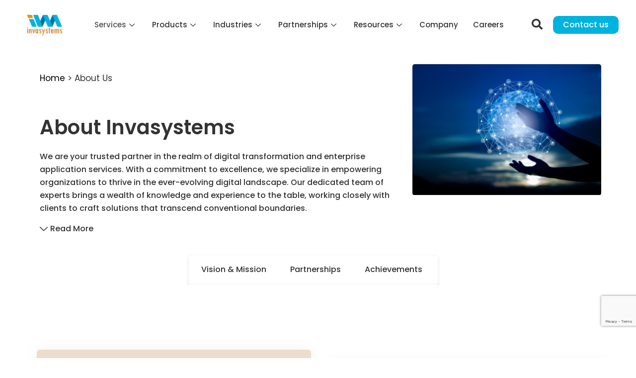

--- FILE ---
content_type: text/html; charset=UTF-8
request_url: https://invasystems.com/about-us
body_size: 45735
content:
<!DOCTYPE html><html lang="en-US"><head><meta charset="UTF-8"><meta name="viewport" content="width=device-width, initial-scale=1"><link rel="profile" href="https://gmpg.org/xfn/11"><title>About us</title><meta name='robots' content='max-image-preview:large' /><style>img:is([sizes="auto" i],[sizes^="auto," i]){contain-intrinsic-size:3000px 1500px}</style><link rel='dns-prefetch' href='//www.googletagmanager.com' /><link rel='dns-prefetch' href='//fonts.googleapis.com' /><link rel="alternate" type="application/rss+xml" title=" &raquo; Feed" href="https://invasystems.com/feed" /><link rel="alternate" type="application/rss+xml" title=" &raquo; Comments Feed" href="https://invasystems.com/comments/feed" /> <script defer src="[data-uri]"></script> <link rel='stylesheet' id='elementor-frontend-css' href='https://invasystems.com/wp-content/plugins/elementor/assets/css/frontend.min.css?ver=3.31.2' media='all' /><link rel='stylesheet' id='elementor-post-1918-css' href='https://invasystems.com/wp-content/cache/autoptimize/css/autoptimize_single_a2bdb9fc968113f23d1f6d045883b054.css?ver=1763949754' media='all' /><link rel='stylesheet' id='elementor-post-2069-css' href='https://invasystems.com/wp-content/cache/autoptimize/css/autoptimize_single_c7aa9731bb601310873578b400a0f0c0.css?ver=1763949759' media='all' /><link rel='stylesheet' id='astra-theme-css-css' href='https://invasystems.com/wp-content/themes/astra/assets/css/minified/main.min.css?ver=4.11.10' media='all' /><style id='astra-theme-css-inline-css'>:root{--ast-post-nav-space:0;--ast-container-default-xlg-padding:3em;--ast-container-default-lg-padding:3em;--ast-container-default-slg-padding:2em;--ast-container-default-md-padding:3em;--ast-container-default-sm-padding:3em;--ast-container-default-xs-padding:2.4em;--ast-container-default-xxs-padding:1.8em;--ast-code-block-background:#eceff3;--ast-comment-inputs-background:#f9fafb;--ast-normal-container-width:1200px;--ast-narrow-container-width:750px;--ast-blog-title-font-weight:400;--ast-blog-meta-weight:inherit;--ast-global-color-primary:var(--ast-global-color-5);--ast-global-color-secondary:var(--ast-global-color-4);--ast-global-color-alternate-background:var(--ast-global-color-7);--ast-global-color-subtle-background:var(--ast-global-color-6);--ast-bg-style-guide:#f8fafc;--ast-shadow-style-guide:0px 0px 4px 0 #00000057;--ast-global-dark-bg-style:#fff;--ast-global-dark-lfs:#fbfbfb;--ast-widget-bg-color:#fafafa;--ast-wc-container-head-bg-color:#fbfbfb;--ast-title-layout-bg:#eee;--ast-search-border-color:#e7e7e7;--ast-lifter-hover-bg:#e6e6e6;--ast-gallery-block-color:#000;--srfm-color-input-label:var(--ast-global-color-2)}html{font-size:100%}a{color:var(--ast-global-color-0)}a:hover,a:focus{color:var(--ast-global-color-1)}body,button,input,select,textarea,.ast-button,.ast-custom-button{font-family:-apple-system,BlinkMacSystemFont,Segoe UI,Roboto,Oxygen-Sans,Ubuntu,Cantarell,Helvetica Neue,sans-serif;font-weight:400;font-size:16px;font-size:1rem;line-height:var(--ast-body-line-height,1.65em)}blockquote{color:var(--ast-global-color-3)}h1,h2,h3,h4,h5,h6,.entry-content :where(h1,h2,h3,h4,h5,h6),.site-title,.site-title a{font-weight:600}.ast-site-identity .site-title a{color:var(--ast-global-color-2)}.site-title{font-size:26px;font-size:1.625rem;display:block}header .custom-logo-link img{max-width:87px;width:87px}.astra-logo-svg{width:87px}.site-header .site-description{font-size:15px;font-size:.9375rem;display:none}.entry-title{font-size:26px;font-size:1.625rem}.archive .ast-article-post .ast-article-inner,.blog .ast-article-post .ast-article-inner,.archive .ast-article-post .ast-article-inner:hover,.blog .ast-article-post .ast-article-inner:hover{overflow:hidden}h1,.entry-content :where(h1){font-size:40px;font-size:2.5rem;font-weight:600;line-height:1.4em}h2,.entry-content :where(h2){font-size:32px;font-size:2rem;font-weight:600;line-height:1.3em}h3,.entry-content :where(h3){font-size:26px;font-size:1.625rem;font-weight:600;line-height:1.3em}h4,.entry-content :where(h4){font-size:24px;font-size:1.5rem;line-height:1.2em;font-weight:600}h5,.entry-content :where(h5){font-size:20px;font-size:1.25rem;line-height:1.2em;font-weight:600}h6,.entry-content :where(h6){font-size:16px;font-size:1rem;line-height:1.25em;font-weight:600}::selection{background-color:var(--ast-global-color-0);color:#fff}body,h1,h2,h3,h4,h5,h6,.entry-title a,.entry-content :where(h1,h2,h3,h4,h5,h6){color:var(--ast-global-color-3)}.tagcloud a:hover,.tagcloud a:focus,.tagcloud a.current-item{color:#fff;border-color:var(--ast-global-color-0);background-color:var(--ast-global-color-0)}input:focus,input[type=text]:focus,input[type=email]:focus,input[type=url]:focus,input[type=password]:focus,input[type=reset]:focus,input[type=search]:focus,textarea:focus{border-color:var(--ast-global-color-0)}input[type=radio]:checked,input[type=reset],input[type=checkbox]:checked,input[type=checkbox]:hover:checked,input[type=checkbox]:focus:checked,input[type=range]::-webkit-slider-thumb{border-color:var(--ast-global-color-0);background-color:var(--ast-global-color-0);box-shadow:none}.site-footer a:hover+.post-count,.site-footer a:focus+.post-count{background:var(--ast-global-color-0);border-color:var(--ast-global-color-0)}.single .nav-links .nav-previous,.single .nav-links .nav-next{color:var(--ast-global-color-0)}.entry-meta,.entry-meta *{line-height:1.45;color:var(--ast-global-color-0)}.entry-meta a:not(.ast-button):hover,.entry-meta a:not(.ast-button):hover *,.entry-meta a:not(.ast-button):focus,.entry-meta a:not(.ast-button):focus *,.page-links>.page-link,.page-links .page-link:hover,.post-navigation a:hover{color:var(--ast-global-color-1)}#cat option,.secondary .calendar_wrap thead a,.secondary .calendar_wrap thead a:visited{color:var(--ast-global-color-0)}.secondary .calendar_wrap #today,.ast-progress-val span{background:var(--ast-global-color-0)}.secondary a:hover+.post-count,.secondary a:focus+.post-count{background:var(--ast-global-color-0);border-color:var(--ast-global-color-0)}.calendar_wrap #today>a{color:#fff}.page-links .page-link,.single .post-navigation a{color:var(--ast-global-color-0)}.ast-search-menu-icon .search-form button.search-submit{padding:0 4px}.ast-search-menu-icon form.search-form{padding-right:0}.ast-search-menu-icon.slide-search input.search-field{width:0}.ast-header-search .ast-search-menu-icon.ast-dropdown-active .search-form,.ast-header-search .ast-search-menu-icon.ast-dropdown-active .search-field:focus{transition:all .2s}.search-form input.search-field:focus{outline:none}.ast-archive-title{color:var(--ast-global-color-2)}.widget-title,.widget .wp-block-heading{font-size:22px;font-size:1.375rem;color:var(--ast-global-color-2)}.ast-single-post .entry-content a,.ast-comment-content a:not(.ast-comment-edit-reply-wrap a){text-decoration:underline}.ast-single-post .wp-block-button .wp-block-button__link,.ast-single-post .elementor-widget-button .elementor-button,.ast-single-post .entry-content .uagb-tab a,.ast-single-post .entry-content .uagb-ifb-cta a,.ast-single-post .entry-content .wp-block-uagb-buttons a,.ast-single-post .entry-content .uabb-module-content a,.ast-single-post .entry-content .uagb-post-grid a,.ast-single-post .entry-content .uagb-timeline a,.ast-single-post .entry-content .uagb-toc__wrap a,.ast-single-post .entry-content .uagb-taxomony-box a,.entry-content .wp-block-latest-posts>li>a,.ast-single-post .entry-content .wp-block-file__button,a.ast-post-filter-single,.ast-single-post .wp-block-buttons .wp-block-button.is-style-outline .wp-block-button__link,.ast-single-post .ast-comment-content .comment-reply-link,.ast-single-post .ast-comment-content .comment-edit-link{text-decoration:none}.ast-search-menu-icon.slide-search a:focus-visible:focus-visible,.astra-search-icon:focus-visible,#close:focus-visible,a:focus-visible,.ast-menu-toggle:focus-visible,.site .skip-link:focus-visible,.wp-block-loginout input:focus-visible,.wp-block-search.wp-block-search__button-inside .wp-block-search__inside-wrapper,.ast-header-navigation-arrow:focus-visible,.ast-orders-table__row .ast-orders-table__cell:focus-visible,a#ast-apply-coupon:focus-visible,#ast-apply-coupon:focus-visible,#close:focus-visible,.button.search-submit:focus-visible,#search_submit:focus,.normal-search:focus-visible,.ast-header-account-wrap:focus-visible,.astra-cart-drawer-close:focus,.ast-single-variation:focus,.ast-button:focus{outline-style:dotted;outline-color:inherit;outline-width:thin}input:focus,input[type=text]:focus,input[type=email]:focus,input[type=url]:focus,input[type=password]:focus,input[type=reset]:focus,input[type=search]:focus,input[type=number]:focus,textarea:focus,.wp-block-search__input:focus,[data-section=section-header-mobile-trigger] .ast-button-wrap .ast-mobile-menu-trigger-minimal:focus,.ast-mobile-popup-drawer.active .menu-toggle-close:focus,#ast-scroll-top:focus,#coupon_code:focus,#ast-coupon-code:focus{border-style:dotted;border-color:inherit;border-width:thin}input{outline:none}.ast-logo-title-inline .site-logo-img{padding-right:1em}.site-logo-img img{transition:all .2s linear}body .ast-oembed-container *{position:absolute;top:0;width:100%;height:100%;left:0}body .wp-block-embed-pocket-casts .ast-oembed-container *{position:unset}.ast-single-post-featured-section+article{margin-top:2em}.site-content .ast-single-post-featured-section img{width:100%;overflow:hidden;object-fit:cover}.site>.ast-single-related-posts-container{margin-top:0}@media (min-width:922px){.ast-desktop .ast-container--narrow{max-width:var(--ast-narrow-container-width);margin:0 auto}}.ast-page-builder-template .hentry{margin:0}.ast-page-builder-template .site-content>.ast-container{max-width:100%;padding:0}.ast-page-builder-template .site .site-content #primary{padding:0;margin:0}.ast-page-builder-template .no-results{text-align:center;margin:4em auto}.ast-page-builder-template .ast-pagination{padding:2em}.ast-page-builder-template .entry-header.ast-no-title.ast-no-thumbnail{margin-top:0}.ast-page-builder-template .entry-header.ast-header-without-markup{margin-top:0;margin-bottom:0}.ast-page-builder-template .entry-header.ast-no-title.ast-no-meta{margin-bottom:0}.ast-page-builder-template.single .post-navigation{padding-bottom:2em}.ast-page-builder-template.single-post .site-content>.ast-container{max-width:100%}.ast-page-builder-template .entry-header{margin-top:2em;margin-left:auto;margin-right:auto}.ast-page-builder-template .ast-archive-description{margin:2em auto 0;padding-left:20px;padding-right:20px}.ast-page-builder-template .ast-row{margin-left:0;margin-right:0}.single.ast-page-builder-template .entry-header+.entry-content,.single.ast-page-builder-template .ast-single-entry-banner+.site-content article .entry-content{margin-bottom:2em}@media(min-width:921px){.ast-page-builder-template.archive.ast-right-sidebar .ast-row article,.ast-page-builder-template.archive.ast-left-sidebar .ast-row article{padding-left:0;padding-right:0}}@media (max-width:921.9px){#ast-desktop-header{display:none}}@media (min-width:922px){#ast-mobile-header{display:none}}.wp-block-buttons.aligncenter{justify-content:center}@media (max-width:921px){.ast-theme-transparent-header #primary,.ast-theme-transparent-header #secondary{padding:0}}@media (max-width:921px){.ast-plain-container.ast-no-sidebar #primary{padding:0}}.ast-plain-container.ast-no-sidebar #primary{margin-top:0;margin-bottom:0}.wp-block-button.is-style-outline .wp-block-button__link{border-color:var(--ast-global-color-0)}div.wp-block-button.is-style-outline>.wp-block-button__link:not(.has-text-color),div.wp-block-button.wp-block-button__link.is-style-outline:not(.has-text-color){color:var(--ast-global-color-0)}.wp-block-button.is-style-outline .wp-block-button__link:hover,.wp-block-buttons .wp-block-button.is-style-outline .wp-block-button__link:focus,.wp-block-buttons .wp-block-button.is-style-outline>.wp-block-button__link:not(.has-text-color):hover,.wp-block-buttons .wp-block-button.wp-block-button__link.is-style-outline:not(.has-text-color):hover{color:#fff;background-color:var(--ast-global-color-1);border-color:var(--ast-global-color-1)}.post-page-numbers.current .page-link,.ast-pagination .page-numbers.current{color:#fff;border-color:var(--ast-global-color-0);background-color:var(--ast-global-color-0)}.wp-block-button.is-style-outline .wp-block-button__link.wp-element-button,.ast-outline-button{border-color:var(--ast-global-color-0);font-family:inherit;font-weight:500;font-size:16px;font-size:1rem;line-height:1em}.wp-block-buttons .wp-block-button.is-style-outline>.wp-block-button__link:not(.has-text-color),.wp-block-buttons .wp-block-button.wp-block-button__link.is-style-outline:not(.has-text-color),.ast-outline-button{color:var(--ast-global-color-0)}.wp-block-button.is-style-outline .wp-block-button__link:hover,.wp-block-buttons .wp-block-button.is-style-outline .wp-block-button__link:focus,.wp-block-buttons .wp-block-button.is-style-outline>.wp-block-button__link:not(.has-text-color):hover,.wp-block-buttons .wp-block-button.wp-block-button__link.is-style-outline:not(.has-text-color):hover,.ast-outline-button:hover,.ast-outline-button:focus,.wp-block-uagb-buttons-child .uagb-buttons-repeater.ast-outline-button:hover,.wp-block-uagb-buttons-child .uagb-buttons-repeater.ast-outline-button:focus{color:#fff;background-color:var(--ast-global-color-1);border-color:var(--ast-global-color-1)}.wp-block-button .wp-block-button__link.wp-element-button.is-style-outline:not(.has-background),.wp-block-button.is-style-outline>.wp-block-button__link.wp-element-button:not(.has-background),.ast-outline-button{background-color:transparent}.entry-content[data-ast-blocks-layout]>figure{margin-bottom:1em}h1.widget-title{font-weight:600}h2.widget-title{font-weight:600}h3.widget-title{font-weight:600}#page{display:flex;flex-direction:column;min-height:100vh}.ast-404-layout-1 h1.page-title{color:var(--ast-global-color-2)}.single .post-navigation a{line-height:1em;height:inherit}.error-404 .page-sub-title{font-size:1.5rem;font-weight:inherit}.search .site-content .content-area .search-form{margin-bottom:0}#page .site-content{flex-grow:1}.widget{margin-bottom:1.25em}#secondary li{line-height:1.5em}#secondary .wp-block-group h2{margin-bottom:.7em}#secondary h2{font-size:1.7rem}.ast-separate-container .ast-article-post,.ast-separate-container .ast-article-single,.ast-separate-container .comment-respond{padding:3em}.ast-separate-container .ast-article-single .ast-article-single{padding:0}.ast-article-single .wp-block-post-template-is-layout-grid{padding-left:0}.ast-separate-container .comments-title,.ast-narrow-container .comments-title{padding:1.5em 2em}.ast-page-builder-template .comment-form-textarea,.ast-comment-formwrap .ast-grid-common-col{padding:0}.ast-comment-formwrap{padding:0;display:inline-flex;column-gap:20px;width:100%;margin-left:0;margin-right:0}.comments-area textarea#comment:focus,.comments-area textarea#comment:active,.comments-area .ast-comment-formwrap input[type=text]:focus,.comments-area .ast-comment-formwrap input[type=text]:active{box-shadow:none;outline:none}.archive.ast-page-builder-template .entry-header{margin-top:2em}.ast-page-builder-template .ast-comment-formwrap{width:100%}.entry-title{margin-bottom:.5em}.ast-archive-description p{font-size:inherit;font-weight:inherit;line-height:inherit}.ast-separate-container .ast-comment-list li.depth-1,.hentry{margin-bottom:2em}@media (min-width:921px){.ast-left-sidebar.ast-page-builder-template #secondary,.archive.ast-right-sidebar.ast-page-builder-template .site-main{padding-left:20px;padding-right:20px}}@media (max-width:544px){.ast-comment-formwrap.ast-row{column-gap:10px;display:inline-block}#ast-commentform .ast-grid-common-col{position:relative;width:100%}}@media (min-width:1201px){.ast-separate-container .ast-article-post,.ast-separate-container .ast-article-single,.ast-separate-container .ast-author-box,.ast-separate-container .ast-404-layout-1,.ast-separate-container .no-results{padding:3em}}@media (max-width:921px){.ast-separate-container #primary,.ast-separate-container #secondary{padding:1.5em 0}#primary,#secondary{padding:1.5em 0;margin:0}.ast-left-sidebar #content>.ast-container{display:flex;flex-direction:column-reverse;width:100%}}@media (min-width:922px){.ast-separate-container.ast-right-sidebar #primary,.ast-separate-container.ast-left-sidebar #primary{border:0}.search-no-results.ast-separate-container #primary{margin-bottom:4em}}.wp-block-button .wp-block-button__link{color:#fff}.wp-block-button .wp-block-button__link:hover,.wp-block-button .wp-block-button__link:focus{color:#fff;background-color:var(--ast-global-color-1);border-color:var(--ast-global-color-1)}.elementor-widget-heading h1.elementor-heading-title{line-height:1.4em}.elementor-widget-heading h2.elementor-heading-title{line-height:1.3em}.elementor-widget-heading h3.elementor-heading-title{line-height:1.3em}.elementor-widget-heading h4.elementor-heading-title{line-height:1.2em}.elementor-widget-heading h5.elementor-heading-title{line-height:1.2em}.elementor-widget-heading h6.elementor-heading-title{line-height:1.25em}.wp-block-button .wp-block-button__link,.wp-block-search .wp-block-search__button,body .wp-block-file .wp-block-file__button{border-color:var(--ast-global-color-0);background-color:var(--ast-global-color-0);color:#fff;font-family:inherit;font-weight:500;line-height:1em;font-size:16px;font-size:1rem;padding-top:15px;padding-right:30px;padding-bottom:15px;padding-left:30px}@media (max-width:921px){.wp-block-button .wp-block-button__link,.wp-block-search .wp-block-search__button,body .wp-block-file .wp-block-file__button{padding-top:14px;padding-right:28px;padding-bottom:14px;padding-left:28px}}@media (max-width:544px){.wp-block-button .wp-block-button__link,.wp-block-search .wp-block-search__button,body .wp-block-file .wp-block-file__button{padding-top:12px;padding-right:24px;padding-bottom:12px;padding-left:24px}}.menu-toggle,button,.ast-button,.ast-custom-button,.button,input#submit,input[type=button],input[type=submit],input[type=reset],form[CLASS*=wp-block-search__].wp-block-search .wp-block-search__inside-wrapper .wp-block-search__button,body .wp-block-file .wp-block-file__button,.search .search-submit{border-style:solid;border-top-width:0;border-right-width:0;border-left-width:0;border-bottom-width:0;color:#fff;border-color:var(--ast-global-color-0);background-color:var(--ast-global-color-0);padding-top:15px;padding-right:30px;padding-bottom:15px;padding-left:30px;font-family:inherit;font-weight:500;font-size:16px;font-size:1rem;line-height:1em}button:focus,.menu-toggle:hover,button:hover,.ast-button:hover,.ast-custom-button:hover .button:hover,.ast-custom-button:hover,input[type=reset]:hover,input[type=reset]:focus,input#submit:hover,input#submit:focus,input[type=button]:hover,input[type=button]:focus,input[type=submit]:hover,input[type=submit]:focus,form[CLASS*=wp-block-search__].wp-block-search .wp-block-search__inside-wrapper .wp-block-search__button:hover,form[CLASS*=wp-block-search__].wp-block-search .wp-block-search__inside-wrapper .wp-block-search__button:focus,body .wp-block-file .wp-block-file__button:hover,body .wp-block-file .wp-block-file__button:focus{color:#fff;background-color:var(--ast-global-color-1);border-color:var(--ast-global-color-1)}form[CLASS*=wp-block-search__].wp-block-search .wp-block-search__inside-wrapper .wp-block-search__button.has-icon{padding-top:calc(15px - 3px);padding-right:calc(30px - 3px);padding-bottom:calc(15px - 3px);padding-left:calc(30px - 3px)}@media (max-width:921px){.menu-toggle,button,.ast-button,.ast-custom-button,.button,input#submit,input[type=button],input[type=submit],input[type=reset],form[CLASS*=wp-block-search__].wp-block-search .wp-block-search__inside-wrapper .wp-block-search__button,body .wp-block-file .wp-block-file__button,.search .search-submit{padding-top:14px;padding-right:28px;padding-bottom:14px;padding-left:28px}}@media (max-width:544px){.menu-toggle,button,.ast-button,.ast-custom-button,.button,input#submit,input[type=button],input[type=submit],input[type=reset],form[CLASS*=wp-block-search__].wp-block-search .wp-block-search__inside-wrapper .wp-block-search__button,body .wp-block-file .wp-block-file__button,.search .search-submit{padding-top:12px;padding-right:24px;padding-bottom:12px;padding-left:24px}}@media (max-width:921px){.ast-mobile-header-stack .main-header-bar .ast-search-menu-icon{display:inline-block}.ast-header-break-point.ast-header-custom-item-outside .ast-mobile-header-stack .main-header-bar .ast-search-icon{margin:0}.ast-comment-avatar-wrap img{max-width:2.5em}.ast-comment-meta{padding:0 1.8888em 1.3333em}.ast-separate-container .ast-comment-list li.depth-1{padding:1.5em 2.14em}.ast-separate-container .comment-respond{padding:2em 2.14em}}@media (min-width:544px){.ast-container{max-width:100%}}@media (max-width:544px){.ast-separate-container .ast-article-post,.ast-separate-container .ast-article-single,.ast-separate-container .comments-title,.ast-separate-container .ast-archive-description{padding:1.5em 1em}.ast-separate-container #content .ast-container{padding-left:.54em;padding-right:.54em}.ast-separate-container .ast-comment-list .bypostauthor{padding:.5em}.ast-search-menu-icon.ast-dropdown-active .search-field{width:170px}}#ast-mobile-header .ast-site-header-cart-li a{pointer-events:none}.ast-separate-container{background-color:var(--ast-global-color-4);background-image:none}@media (max-width:921px){.site-title{display:block}.site-header .site-description{display:none}h1,.entry-content :where(h1){font-size:30px}h2,.entry-content :where(h2){font-size:25px}h3,.entry-content :where(h3){font-size:20px}}@media (max-width:544px){.site-title{display:block}.site-header .site-description{display:none}h1,.entry-content :where(h1){font-size:30px}h2,.entry-content :where(h2){font-size:25px}h3,.entry-content :where(h3){font-size:20px}}@media (max-width:921px){html{font-size:91.2%}}@media (max-width:544px){html{font-size:91.2%}}@media (min-width:922px){.ast-container{max-width:1240px}}@media (min-width:922px){.site-content .ast-container{display:flex}}@media (max-width:921px){.site-content .ast-container{flex-direction:column}}@media (min-width:922px){.main-header-menu .sub-menu .menu-item.ast-left-align-sub-menu:hover>.sub-menu,.main-header-menu .sub-menu .menu-item.ast-left-align-sub-menu.focus>.sub-menu{margin-left:0}}.entry-content li>p{margin-bottom:0}.site .comments-area{padding-bottom:3em}.wp-block-file{display:flex;align-items:center;flex-wrap:wrap;justify-content:space-between}.wp-block-pullquote{border:none}.wp-block-pullquote blockquote:before{content:"\201D";font-family:"Helvetica",sans-serif;display:flex;transform:rotate(180deg);font-size:6rem;font-style:normal;line-height:1;font-weight:700;align-items:center;justify-content:center}.has-text-align-right>blockquote:before{justify-content:flex-start}.has-text-align-left>blockquote:before{justify-content:flex-end}figure.wp-block-pullquote.is-style-solid-color blockquote{max-width:100%;text-align:inherit}:root{--wp--custom--ast-default-block-top-padding:3em;--wp--custom--ast-default-block-right-padding:3em;--wp--custom--ast-default-block-bottom-padding:3em;--wp--custom--ast-default-block-left-padding:3em;--wp--custom--ast-container-width:1200px;--wp--custom--ast-content-width-size:1200px;--wp--custom--ast-wide-width-size:calc(1200px + var(--wp--custom--ast-default-block-left-padding) + var(--wp--custom--ast-default-block-right-padding))}.ast-narrow-container{--wp--custom--ast-content-width-size:750px;--wp--custom--ast-wide-width-size:750px}@media(max-width:921px){:root{--wp--custom--ast-default-block-top-padding:3em;--wp--custom--ast-default-block-right-padding:2em;--wp--custom--ast-default-block-bottom-padding:3em;--wp--custom--ast-default-block-left-padding:2em}}@media(max-width:544px){:root{--wp--custom--ast-default-block-top-padding:3em;--wp--custom--ast-default-block-right-padding:1.5em;--wp--custom--ast-default-block-bottom-padding:3em;--wp--custom--ast-default-block-left-padding:1.5em}}.entry-content>.wp-block-group,.entry-content>.wp-block-cover,.entry-content>.wp-block-columns{padding-top:var(--wp--custom--ast-default-block-top-padding);padding-right:var(--wp--custom--ast-default-block-right-padding);padding-bottom:var(--wp--custom--ast-default-block-bottom-padding);padding-left:var(--wp--custom--ast-default-block-left-padding)}.ast-plain-container.ast-no-sidebar .entry-content>.alignfull,.ast-page-builder-template .ast-no-sidebar .entry-content>.alignfull{margin-left:calc( -50vw + 50%);margin-right:calc( -50vw + 50%);max-width:100vw;width:100vw}.ast-plain-container.ast-no-sidebar .entry-content .alignfull .alignfull,.ast-page-builder-template.ast-no-sidebar .entry-content .alignfull .alignfull,.ast-plain-container.ast-no-sidebar .entry-content .alignfull .alignwide,.ast-page-builder-template.ast-no-sidebar .entry-content .alignfull .alignwide,.ast-plain-container.ast-no-sidebar .entry-content .alignwide .alignfull,.ast-page-builder-template.ast-no-sidebar .entry-content .alignwide .alignfull,.ast-plain-container.ast-no-sidebar .entry-content .alignwide .alignwide,.ast-page-builder-template.ast-no-sidebar .entry-content .alignwide .alignwide,.ast-plain-container.ast-no-sidebar .entry-content .wp-block-column .alignfull,.ast-page-builder-template.ast-no-sidebar .entry-content .wp-block-column .alignfull,.ast-plain-container.ast-no-sidebar .entry-content .wp-block-column .alignwide,.ast-page-builder-template.ast-no-sidebar .entry-content .wp-block-column .alignwide{margin-left:auto;margin-right:auto;width:100%}[data-ast-blocks-layout] .wp-block-separator:not(.is-style-dots){height:0}[data-ast-blocks-layout] .wp-block-separator{margin:20px auto}[data-ast-blocks-layout] .wp-block-separator:not(.is-style-wide):not(.is-style-dots){max-width:100px}[data-ast-blocks-layout] .wp-block-separator.has-background{padding:0}.entry-content[data-ast-blocks-layout]>*{max-width:var(--wp--custom--ast-content-width-size);margin-left:auto;margin-right:auto}.entry-content[data-ast-blocks-layout]>.alignwide{max-width:var(--wp--custom--ast-wide-width-size)}.entry-content[data-ast-blocks-layout] .alignfull{max-width:none}.entry-content .wp-block-columns{margin-bottom:0}blockquote{margin:1.5em;border-color:rgba(0,0,0,.05)}.wp-block-quote:not(.has-text-align-right):not(.has-text-align-center){border-left:5px solid rgba(0,0,0,.05)}.has-text-align-right>blockquote,blockquote.has-text-align-right{border-right:5px solid rgba(0,0,0,.05)}.has-text-align-left>blockquote,blockquote.has-text-align-left{border-left:5px solid rgba(0,0,0,.05)}.wp-block-site-tagline,.wp-block-latest-posts .read-more{margin-top:15px}.wp-block-loginout p label{display:block}.wp-block-loginout p:not(.login-remember):not(.login-submit) input{width:100%}.wp-block-loginout input:focus{border-color:transparent}.wp-block-loginout input:focus{outline:thin dotted}.entry-content .wp-block-media-text .wp-block-media-text__content{padding:0 0 0 8%}.entry-content .wp-block-media-text.has-media-on-the-right .wp-block-media-text__content{padding:0 8% 0 0}.entry-content .wp-block-media-text.has-background .wp-block-media-text__content{padding:8%}.entry-content .wp-block-cover:not([class*=background-color]):not(.has-text-color.has-link-color) .wp-block-cover__inner-container,.entry-content .wp-block-cover:not([class*=background-color]) .wp-block-cover-image-text,.entry-content .wp-block-cover:not([class*=background-color]) .wp-block-cover-text,.entry-content .wp-block-cover-image:not([class*=background-color]) .wp-block-cover__inner-container,.entry-content .wp-block-cover-image:not([class*=background-color]) .wp-block-cover-image-text,.entry-content .wp-block-cover-image:not([class*=background-color]) .wp-block-cover-text{color:var(--ast-global-color-primary,var(--ast-global-color-5))}.wp-block-loginout .login-remember input{width:1.1rem;height:1.1rem;margin:0 5px 4px 0;vertical-align:middle}.wp-block-latest-posts>li>*:first-child,.wp-block-latest-posts:not(.is-grid)>li:first-child{margin-top:0}.entry-content>.wp-block-buttons,.entry-content>.wp-block-uagb-buttons{margin-bottom:1.5em}.wp-block-search__inside-wrapper .wp-block-search__input{padding:0 10px;color:var(--ast-global-color-3);background:var(--ast-global-color-primary,var(--ast-global-color-5));border-color:var(--ast-border-color)}.wp-block-latest-posts .read-more{margin-bottom:1.5em}.wp-block-search__no-button .wp-block-search__inside-wrapper .wp-block-search__input{padding-top:5px;padding-bottom:5px}.wp-block-latest-posts .wp-block-latest-posts__post-date,.wp-block-latest-posts .wp-block-latest-posts__post-author{font-size:1rem}.wp-block-latest-posts>li>*,.wp-block-latest-posts:not(.is-grid)>li{margin-top:12px;margin-bottom:12px}.ast-page-builder-template .entry-content[data-ast-blocks-layout]>*,.ast-page-builder-template .entry-content[data-ast-blocks-layout]>.alignfull:not(.wp-block-group):not(.uagb-is-root-container)>*{max-width:none}.ast-page-builder-template .entry-content[data-ast-blocks-layout]>.alignwide:not(.uagb-is-root-container)>*{max-width:var(--wp--custom--ast-wide-width-size)}.ast-page-builder-template .entry-content[data-ast-blocks-layout]>.inherit-container-width>*,.ast-page-builder-template .entry-content[data-ast-blocks-layout]>*:not(.wp-block-group):not(.uagb-is-root-container)>*,.entry-content[data-ast-blocks-layout]>.wp-block-cover .wp-block-cover__inner-container{max-width:var(--wp--custom--ast-content-width-size);margin-left:auto;margin-right:auto}.entry-content[data-ast-blocks-layout] .wp-block-cover:not(.alignleft):not(.alignright){width:auto}@media(max-width:1200px){.ast-separate-container .entry-content>.alignfull,.ast-separate-container .entry-content[data-ast-blocks-layout]>.alignwide,.ast-plain-container .entry-content[data-ast-blocks-layout]>.alignwide,.ast-plain-container .entry-content .alignfull{margin-left:calc(-1 * min(var(--ast-container-default-xlg-padding),20px));margin-right:calc(-1 * min(var(--ast-container-default-xlg-padding),20px))}}@media(min-width:1201px){.ast-separate-container .entry-content>.alignfull{margin-left:calc(-1 * var(--ast-container-default-xlg-padding) );margin-right:calc(-1 * var(--ast-container-default-xlg-padding) )}.ast-separate-container .entry-content[data-ast-blocks-layout]>.alignwide,.ast-plain-container .entry-content[data-ast-blocks-layout]>.alignwide{margin-left:calc(-1 * var(--wp--custom--ast-default-block-left-padding) );margin-right:calc(-1 * var(--wp--custom--ast-default-block-right-padding) )}}@media(min-width:921px){.ast-separate-container .entry-content .wp-block-group.alignwide:not(.inherit-container-width)>:where(:not(.alignleft):not(.alignright)),.ast-plain-container .entry-content .wp-block-group.alignwide:not(.inherit-container-width)>:where(:not(.alignleft):not(.alignright)){max-width:calc( var(--wp--custom--ast-content-width-size) + 80px )}.ast-plain-container.ast-right-sidebar .entry-content[data-ast-blocks-layout] .alignfull,.ast-plain-container.ast-left-sidebar .entry-content[data-ast-blocks-layout] .alignfull{margin-left:-60px;margin-right:-60px}}@media(min-width:544px){.entry-content>.alignleft{margin-right:20px}.entry-content>.alignright{margin-left:20px}}@media (max-width:544px){.wp-block-columns .wp-block-column:not(:last-child){margin-bottom:20px}.wp-block-latest-posts{margin:0}}@media(max-width:600px){.entry-content .wp-block-media-text .wp-block-media-text__content,.entry-content .wp-block-media-text.has-media-on-the-right .wp-block-media-text__content{padding:8% 0 0}.entry-content .wp-block-media-text.has-background .wp-block-media-text__content{padding:8%}}.ast-page-builder-template .entry-header{padding-left:0}.ast-narrow-container .site-content .wp-block-uagb-image--align-full .wp-block-uagb-image__figure{max-width:100%;margin-left:auto;margin-right:auto}.entry-content ul,.entry-content ol{padding:revert;margin:revert}:root .has-ast-global-color-0-color{color:var(--ast-global-color-0)}:root .has-ast-global-color-0-background-color{background-color:var(--ast-global-color-0)}:root .wp-block-button .has-ast-global-color-0-color{color:var(--ast-global-color-0)}:root .wp-block-button .has-ast-global-color-0-background-color{background-color:var(--ast-global-color-0)}:root .has-ast-global-color-1-color{color:var(--ast-global-color-1)}:root .has-ast-global-color-1-background-color{background-color:var(--ast-global-color-1)}:root .wp-block-button .has-ast-global-color-1-color{color:var(--ast-global-color-1)}:root .wp-block-button .has-ast-global-color-1-background-color{background-color:var(--ast-global-color-1)}:root .has-ast-global-color-2-color{color:var(--ast-global-color-2)}:root .has-ast-global-color-2-background-color{background-color:var(--ast-global-color-2)}:root .wp-block-button .has-ast-global-color-2-color{color:var(--ast-global-color-2)}:root .wp-block-button .has-ast-global-color-2-background-color{background-color:var(--ast-global-color-2)}:root .has-ast-global-color-3-color{color:var(--ast-global-color-3)}:root .has-ast-global-color-3-background-color{background-color:var(--ast-global-color-3)}:root .wp-block-button .has-ast-global-color-3-color{color:var(--ast-global-color-3)}:root .wp-block-button .has-ast-global-color-3-background-color{background-color:var(--ast-global-color-3)}:root .has-ast-global-color-4-color{color:var(--ast-global-color-4)}:root .has-ast-global-color-4-background-color{background-color:var(--ast-global-color-4)}:root .wp-block-button .has-ast-global-color-4-color{color:var(--ast-global-color-4)}:root .wp-block-button .has-ast-global-color-4-background-color{background-color:var(--ast-global-color-4)}:root .has-ast-global-color-5-color{color:var(--ast-global-color-5)}:root .has-ast-global-color-5-background-color{background-color:var(--ast-global-color-5)}:root .wp-block-button .has-ast-global-color-5-color{color:var(--ast-global-color-5)}:root .wp-block-button .has-ast-global-color-5-background-color{background-color:var(--ast-global-color-5)}:root .has-ast-global-color-6-color{color:var(--ast-global-color-6)}:root .has-ast-global-color-6-background-color{background-color:var(--ast-global-color-6)}:root .wp-block-button .has-ast-global-color-6-color{color:var(--ast-global-color-6)}:root .wp-block-button .has-ast-global-color-6-background-color{background-color:var(--ast-global-color-6)}:root .has-ast-global-color-7-color{color:var(--ast-global-color-7)}:root .has-ast-global-color-7-background-color{background-color:var(--ast-global-color-7)}:root .wp-block-button .has-ast-global-color-7-color{color:var(--ast-global-color-7)}:root .wp-block-button .has-ast-global-color-7-background-color{background-color:var(--ast-global-color-7)}:root .has-ast-global-color-8-color{color:var(--ast-global-color-8)}:root .has-ast-global-color-8-background-color{background-color:var(--ast-global-color-8)}:root .wp-block-button .has-ast-global-color-8-color{color:var(--ast-global-color-8)}:root .wp-block-button .has-ast-global-color-8-background-color{background-color:var(--ast-global-color-8)}:root{--ast-global-color-0:#046bd2;--ast-global-color-1:#045cb4;--ast-global-color-2:#1e293b;--ast-global-color-3:#334155;--ast-global-color-4:#f9fafb;--ast-global-color-5:#fff;--ast-global-color-6:#e2e8f0;--ast-global-color-7:#cbd5e1;--ast-global-color-8:#94a3b8}:root{--ast-border-color:var(--ast-global-color-6)}.ast-archive-entry-banner{-js-display:flex;display:flex;flex-direction:column;justify-content:center;text-align:center;position:relative;background:var(--ast-title-layout-bg)}.ast-archive-entry-banner[data-banner-width-type=custom]{margin:0 auto;width:100%}.ast-archive-entry-banner[data-banner-layout=layout-1]{background:inherit;padding:20px 0;text-align:left}body.archive .ast-archive-description{max-width:1200px;width:100%;text-align:left;padding-top:3em;padding-right:3em;padding-bottom:3em;padding-left:3em}body.archive .ast-archive-description .ast-archive-title,body.archive .ast-archive-description .ast-archive-title *{font-weight:600;font-size:32px;font-size:2rem}body.archive .ast-archive-description>*:not(:last-child){margin-bottom:10px}@media (max-width:921px){body.archive .ast-archive-description{text-align:left}}@media (max-width:544px){body.archive .ast-archive-description{text-align:left}}.ast-breadcrumbs .trail-browse,.ast-breadcrumbs .trail-items,.ast-breadcrumbs .trail-items li{display:inline-block;margin:0;padding:0;border:none;background:inherit;text-indent:0;text-decoration:none}.ast-breadcrumbs .trail-browse{font-size:inherit;font-style:inherit;font-weight:inherit;color:inherit}.ast-breadcrumbs .trail-items{list-style:none}.trail-items li:after{padding:0 .3em;content:"\00bb"}.trail-items li:last-of-type:after{display:none}h1,h2,h3,h4,h5,h6,.entry-content :where(h1,h2,h3,h4,h5,h6){color:var(--ast-global-color-2)}.entry-title a{color:var(--ast-global-color-2)}@media (max-width:921px){.ast-builder-grid-row-container.ast-builder-grid-row-tablet-3-firstrow .ast-builder-grid-row>*:first-child,.ast-builder-grid-row-container.ast-builder-grid-row-tablet-3-lastrow .ast-builder-grid-row>*:last-child{grid-column:1/-1}}@media (max-width:544px){.ast-builder-grid-row-container.ast-builder-grid-row-mobile-3-firstrow .ast-builder-grid-row>*:first-child,.ast-builder-grid-row-container.ast-builder-grid-row-mobile-3-lastrow .ast-builder-grid-row>*:last-child{grid-column:1/-1}}.ast-builder-layout-element[data-section=title_tagline]{display:flex}@media (max-width:921px){.ast-header-break-point .ast-builder-layout-element[data-section=title_tagline]{display:flex}}@media (max-width:544px){.ast-header-break-point .ast-builder-layout-element[data-section=title_tagline]{display:flex}}.footer-widget-area.widget-area.site-footer-focus-item{width:auto}.ast-footer-row-inline .footer-widget-area.widget-area.site-footer-focus-item{width:100%}.elementor-widget-heading .elementor-heading-title{margin:0}.elementor-page .ast-menu-toggle{color:unset !important;background:unset !important}.elementor-post.elementor-grid-item.hentry{margin-bottom:0}.woocommerce div.product .elementor-element.elementor-products-grid .related.products ul.products li.product,.elementor-element .elementor-wc-products .woocommerce[class*=columns-] ul.products li.product{width:auto;margin:0;float:none}.elementor-toc__list-wrapper{margin:0}body .elementor hr{background-color:#ccc;margin:0}.ast-left-sidebar .elementor-section.elementor-section-stretched,.ast-right-sidebar .elementor-section.elementor-section-stretched{max-width:100%;left:0 !important}.elementor-posts-container [CLASS*=ast-width-]{width:100%}.elementor-template-full-width .ast-container{display:block}.elementor-screen-only,.screen-reader-text,.screen-reader-text span,.ui-helper-hidden-accessible{top:0 !important}@media (max-width:544px){.elementor-element .elementor-wc-products .woocommerce[class*=columns-] ul.products li.product{width:auto;margin:0}.elementor-element .woocommerce .woocommerce-result-count{float:none}}.ast-header-break-point .main-header-bar{border-bottom-width:1px}@media (min-width:922px){.main-header-bar{border-bottom-width:1px}}.main-header-menu .menu-item,#astra-footer-menu .menu-item,.main-header-bar .ast-masthead-custom-menu-items{-js-display:flex;display:flex;-webkit-box-pack:center;-webkit-justify-content:center;-moz-box-pack:center;-ms-flex-pack:center;justify-content:center;-webkit-box-orient:vertical;-webkit-box-direction:normal;-webkit-flex-direction:column;-moz-box-orient:vertical;-moz-box-direction:normal;-ms-flex-direction:column;flex-direction:column}.main-header-menu>.menu-item>.menu-link,#astra-footer-menu>.menu-item>.menu-link{height:100%;-webkit-box-align:center;-webkit-align-items:center;-moz-box-align:center;-ms-flex-align:center;align-items:center;-js-display:flex;display:flex}.ast-header-break-point .main-navigation ul .menu-item .menu-link .icon-arrow:first-of-type svg{top:.2em;margin-top:0;margin-left:0;width:.65em;transform:translate(0,-2px) rotateZ(270deg)}.ast-mobile-popup-content .ast-submenu-expanded>.ast-menu-toggle{transform:rotateX(180deg);overflow-y:auto}@media (min-width:922px){.ast-builder-menu .main-navigation>ul>li:last-child a{margin-right:0}}.ast-separate-container .ast-article-inner{background-color:transparent;background-image:none}.ast-separate-container .ast-article-post{background-color:var(--ast-global-color-5);background-image:none}@media (max-width:921px){.ast-separate-container .ast-article-post{background-color:var(--ast-global-color-5);background-image:none}}@media (max-width:544px){.ast-separate-container .ast-article-post{background-color:var(--ast-global-color-5);background-image:none}}.ast-separate-container .ast-article-single:not(.ast-related-post),.ast-separate-container .error-404,.ast-separate-container .no-results,.single.ast-separate-container .site-main .ast-author-meta,.ast-separate-container .related-posts-title-wrapper,.ast-separate-container .comments-count-wrapper,.ast-box-layout.ast-plain-container .site-content,.ast-padded-layout.ast-plain-container .site-content,.ast-separate-container .ast-archive-description,.ast-separate-container .comments-area .comment-respond,.ast-separate-container .comments-area .ast-comment-list li,.ast-separate-container .comments-area .comments-title{background-color:var(--ast-global-color-5);background-image:none}@media (max-width:921px){.ast-separate-container .ast-article-single:not(.ast-related-post),.ast-separate-container .error-404,.ast-separate-container .no-results,.single.ast-separate-container .site-main .ast-author-meta,.ast-separate-container .related-posts-title-wrapper,.ast-separate-container .comments-count-wrapper,.ast-box-layout.ast-plain-container .site-content,.ast-padded-layout.ast-plain-container .site-content,.ast-separate-container .ast-archive-description{background-color:var(--ast-global-color-5);background-image:none}}@media (max-width:544px){.ast-separate-container .ast-article-single:not(.ast-related-post),.ast-separate-container .error-404,.ast-separate-container .no-results,.single.ast-separate-container .site-main .ast-author-meta,.ast-separate-container .related-posts-title-wrapper,.ast-separate-container .comments-count-wrapper,.ast-box-layout.ast-plain-container .site-content,.ast-padded-layout.ast-plain-container .site-content,.ast-separate-container .ast-archive-description{background-color:var(--ast-global-color-5);background-image:none}}.ast-separate-container.ast-two-container #secondary .widget{background-color:var(--ast-global-color-5);background-image:none}@media (max-width:921px){.ast-separate-container.ast-two-container #secondary .widget{background-color:var(--ast-global-color-5);background-image:none}}@media (max-width:544px){.ast-separate-container.ast-two-container #secondary .widget{background-color:var(--ast-global-color-5);background-image:none}}.ast-plain-container,.ast-page-builder-template{background-color:var(--ast-global-color-5);background-image:none}@media (max-width:921px){.ast-plain-container,.ast-page-builder-template{background-color:var(--ast-global-color-5);background-image:none}}@media (max-width:544px){.ast-plain-container,.ast-page-builder-template{background-color:var(--ast-global-color-5);background-image:none}}#ast-scroll-top{display:none;position:fixed;text-align:center;cursor:pointer;z-index:99;width:2.1em;height:2.1em;line-height:2.1;color:#fff;border-radius:2px;content:"";outline:inherit}@media (min-width:769px){#ast-scroll-top{content:"769"}}#ast-scroll-top .ast-icon.icon-arrow svg{margin-left:0;vertical-align:middle;transform:translate(0,-20%) rotate(180deg);width:1.6em}.ast-scroll-to-top-right{right:30px;bottom:30px}.ast-scroll-to-top-left{left:30px;bottom:30px}#ast-scroll-top{background-color:var(--ast-global-color-0);font-size:15px}@media (max-width:921px){#ast-scroll-top .ast-icon.icon-arrow svg{width:1em}}.ast-mobile-header-content>*,.ast-desktop-header-content>*{padding:10px 0;height:auto}.ast-mobile-header-content>*:first-child,.ast-desktop-header-content>*:first-child{padding-top:10px}.ast-mobile-header-content>.ast-builder-menu,.ast-desktop-header-content>.ast-builder-menu{padding-top:0}.ast-mobile-header-content>*:last-child,.ast-desktop-header-content>*:last-child{padding-bottom:0}.ast-mobile-header-content .ast-search-menu-icon.ast-inline-search label,.ast-desktop-header-content .ast-search-menu-icon.ast-inline-search label{width:100%}.ast-desktop-header-content .main-header-bar-navigation .ast-submenu-expanded>.ast-menu-toggle:before{transform:rotateX(180deg)}#ast-desktop-header .ast-desktop-header-content,.ast-mobile-header-content .ast-search-icon,.ast-desktop-header-content .ast-search-icon,.ast-mobile-header-wrap .ast-mobile-header-content,.ast-main-header-nav-open.ast-popup-nav-open .ast-mobile-header-wrap .ast-mobile-header-content,.ast-main-header-nav-open.ast-popup-nav-open .ast-desktop-header-content{display:none}.ast-main-header-nav-open.ast-header-break-point #ast-desktop-header .ast-desktop-header-content,.ast-main-header-nav-open.ast-header-break-point .ast-mobile-header-wrap .ast-mobile-header-content{display:block}.ast-desktop .ast-desktop-header-content .astra-menu-animation-slide-up>.menu-item>.sub-menu,.ast-desktop .ast-desktop-header-content .astra-menu-animation-slide-up>.menu-item .menu-item>.sub-menu,.ast-desktop .ast-desktop-header-content .astra-menu-animation-slide-down>.menu-item>.sub-menu,.ast-desktop .ast-desktop-header-content .astra-menu-animation-slide-down>.menu-item .menu-item>.sub-menu,.ast-desktop .ast-desktop-header-content .astra-menu-animation-fade>.menu-item>.sub-menu,.ast-desktop .ast-desktop-header-content .astra-menu-animation-fade>.menu-item .menu-item>.sub-menu{opacity:1;visibility:visible}.ast-hfb-header.ast-default-menu-enable.ast-header-break-point .ast-mobile-header-wrap .ast-mobile-header-content .main-header-bar-navigation{width:unset;margin:unset}.ast-mobile-header-content.content-align-flex-end .main-header-bar-navigation .menu-item-has-children>.ast-menu-toggle,.ast-desktop-header-content.content-align-flex-end .main-header-bar-navigation .menu-item-has-children>.ast-menu-toggle{left:calc( 20px - 0.907em);right:auto}.ast-mobile-header-content .ast-search-menu-icon,.ast-mobile-header-content .ast-search-menu-icon.slide-search,.ast-desktop-header-content .ast-search-menu-icon,.ast-desktop-header-content .ast-search-menu-icon.slide-search{width:100%;position:relative;display:block;right:auto;transform:none}.ast-mobile-header-content .ast-search-menu-icon.slide-search .search-form,.ast-mobile-header-content .ast-search-menu-icon .search-form,.ast-desktop-header-content .ast-search-menu-icon.slide-search .search-form,.ast-desktop-header-content .ast-search-menu-icon .search-form{right:0;visibility:visible;opacity:1;position:relative;top:auto;transform:none;padding:0;display:block;overflow:hidden}.ast-mobile-header-content .ast-search-menu-icon.ast-inline-search .search-field,.ast-mobile-header-content .ast-search-menu-icon .search-field,.ast-desktop-header-content .ast-search-menu-icon.ast-inline-search .search-field,.ast-desktop-header-content .ast-search-menu-icon .search-field{width:100%;padding-right:5.5em}.ast-mobile-header-content .ast-search-menu-icon .search-submit,.ast-desktop-header-content .ast-search-menu-icon .search-submit{display:block;position:absolute;height:100%;top:0;right:0;padding:0 1em;border-radius:0}.ast-hfb-header.ast-default-menu-enable.ast-header-break-point .ast-mobile-header-wrap .ast-mobile-header-content .main-header-bar-navigation ul .sub-menu .menu-link{padding-left:30px}.ast-hfb-header.ast-default-menu-enable.ast-header-break-point .ast-mobile-header-wrap .ast-mobile-header-content .main-header-bar-navigation .sub-menu .menu-item .menu-item .menu-link{padding-left:40px}.ast-mobile-popup-drawer.active .ast-mobile-popup-inner{background-color:#fff}.ast-mobile-header-wrap .ast-mobile-header-content,.ast-desktop-header-content{background-color:#fff}.ast-mobile-popup-content>*,.ast-mobile-header-content>*,.ast-desktop-popup-content>*,.ast-desktop-header-content>*{padding-top:0;padding-bottom:0}.content-align-flex-start .ast-builder-layout-element{justify-content:flex-start}.content-align-flex-start .main-header-menu{text-align:left}.ast-mobile-popup-drawer.active .menu-toggle-close{color:#3a3a3a}.ast-mobile-header-wrap .ast-primary-header-bar,.ast-primary-header-bar .site-primary-header-wrap{min-height:80px}.ast-desktop .ast-primary-header-bar .main-header-menu>.menu-item{line-height:80px}.ast-header-break-point #masthead .ast-mobile-header-wrap .ast-primary-header-bar,.ast-header-break-point #masthead .ast-mobile-header-wrap .ast-below-header-bar,.ast-header-break-point #masthead .ast-mobile-header-wrap .ast-above-header-bar{padding-left:20px;padding-right:20px}.ast-header-break-point .ast-primary-header-bar{border-bottom-width:1px;border-bottom-color:var(--ast-global-color-subtle-background,--ast-global-color-7);border-bottom-style:solid}@media (min-width:922px){.ast-primary-header-bar{border-bottom-width:1px;border-bottom-color:var(--ast-global-color-subtle-background,--ast-global-color-7);border-bottom-style:solid}}.ast-primary-header-bar{background-color:#fff;background-image:none}.ast-primary-header-bar{display:none}@media (max-width:921px){.ast-header-break-point .ast-primary-header-bar{display:grid}}@media (max-width:544px){.ast-header-break-point .ast-primary-header-bar{display:grid}}[data-section=section-header-mobile-trigger] .ast-button-wrap .ast-mobile-menu-trigger-minimal{color:var(--ast-global-color-0);border:none;background:0 0}[data-section=section-header-mobile-trigger] .ast-button-wrap .mobile-menu-toggle-icon .ast-mobile-svg{width:20px;height:20px;fill:var(--ast-global-color-0)}[data-section=section-header-mobile-trigger] .ast-button-wrap .mobile-menu-wrap .mobile-menu{color:var(--ast-global-color-0)}.ast-builder-menu-mobile .main-navigation .main-header-menu .menu-item>.menu-link{color:var(--ast-global-color-3)}.ast-builder-menu-mobile .main-navigation .main-header-menu .menu-item>.ast-menu-toggle{color:var(--ast-global-color-3)}.ast-builder-menu-mobile .main-navigation .main-header-menu .menu-item:hover>.menu-link,.ast-builder-menu-mobile .main-navigation .inline-on-mobile .menu-item:hover>.ast-menu-toggle{color:var(--ast-global-color-1)}.ast-builder-menu-mobile .menu-item:hover>.menu-link,.ast-builder-menu-mobile .main-navigation .inline-on-mobile .menu-item:hover>.ast-menu-toggle{color:var(--ast-global-color-1)}.ast-builder-menu-mobile .main-navigation .menu-item:hover>.ast-menu-toggle{color:var(--ast-global-color-1)}.ast-builder-menu-mobile .main-navigation .menu-item.current-menu-item>.menu-link,.ast-builder-menu-mobile .main-navigation .inline-on-mobile .menu-item.current-menu-item>.ast-menu-toggle,.ast-builder-menu-mobile .main-navigation .menu-item.current-menu-ancestor>.menu-link,.ast-builder-menu-mobile .main-navigation .menu-item.current-menu-ancestor>.ast-menu-toggle{color:var(--ast-global-color-1)}.ast-builder-menu-mobile .main-navigation .menu-item.current-menu-item>.ast-menu-toggle{color:var(--ast-global-color-1)}.ast-builder-menu-mobile .main-navigation .menu-item.menu-item-has-children>.ast-menu-toggle{top:0}.ast-builder-menu-mobile .main-navigation .menu-item-has-children>.menu-link:after{content:unset}.ast-hfb-header .ast-builder-menu-mobile .main-header-menu,.ast-hfb-header .ast-builder-menu-mobile .main-navigation .menu-item .menu-link,.ast-hfb-header .ast-builder-menu-mobile .main-navigation .menu-item .sub-menu .menu-link{border-style:none}.ast-builder-menu-mobile .main-navigation .menu-item.menu-item-has-children>.ast-menu-toggle{top:0}@media (max-width:921px){.ast-builder-menu-mobile .main-navigation .main-header-menu .menu-item>.menu-link{color:var(--ast-global-color-3)}.ast-builder-menu-mobile .main-navigation .main-header-menu .menu-item>.ast-menu-toggle{color:var(--ast-global-color-3)}.ast-builder-menu-mobile .main-navigation .main-header-menu .menu-item:hover>.menu-link,.ast-builder-menu-mobile .main-navigation .inline-on-mobile .menu-item:hover>.ast-menu-toggle{color:var(--ast-global-color-1);background:var(--ast-global-color-4)}.ast-builder-menu-mobile .main-navigation .menu-item:hover>.ast-menu-toggle{color:var(--ast-global-color-1)}.ast-builder-menu-mobile .main-navigation .menu-item.current-menu-item>.menu-link,.ast-builder-menu-mobile .main-navigation .inline-on-mobile .menu-item.current-menu-item>.ast-menu-toggle,.ast-builder-menu-mobile .main-navigation .menu-item.current-menu-ancestor>.menu-link,.ast-builder-menu-mobile .main-navigation .menu-item.current-menu-ancestor>.ast-menu-toggle{color:var(--ast-global-color-1);background:var(--ast-global-color-4)}.ast-builder-menu-mobile .main-navigation .menu-item.current-menu-item>.ast-menu-toggle{color:var(--ast-global-color-1)}.ast-builder-menu-mobile .main-navigation .menu-item.menu-item-has-children>.ast-menu-toggle{top:0}.ast-builder-menu-mobile .main-navigation .menu-item-has-children>.menu-link:after{content:unset}.ast-builder-menu-mobile .main-navigation .main-header-menu,.ast-builder-menu-mobile .main-navigation .main-header-menu .menu-link,.ast-builder-menu-mobile .main-navigation .main-header-menu .sub-menu{background-color:var(--ast-global-color-5);background-image:none}}@media (max-width:544px){.ast-builder-menu-mobile .main-navigation .menu-item.menu-item-has-children>.ast-menu-toggle{top:0}}.ast-builder-menu-mobile .main-navigation{display:block}@media (max-width:921px){.ast-header-break-point .ast-builder-menu-mobile .main-navigation{display:block}}@media (max-width:544px){.ast-header-break-point .ast-builder-menu-mobile .main-navigation{display:block}}:root{--e-global-color-astglobalcolor0:#046bd2;--e-global-color-astglobalcolor1:#045cb4;--e-global-color-astglobalcolor2:#1e293b;--e-global-color-astglobalcolor3:#334155;--e-global-color-astglobalcolor4:#f9fafb;--e-global-color-astglobalcolor5:#fff;--e-global-color-astglobalcolor6:#e2e8f0;--e-global-color-astglobalcolor7:#cbd5e1;--e-global-color-astglobalcolor8:#94a3b8}</style><link rel='stylesheet' id='astra-google-fonts-css' href='https://fonts.googleapis.com/css?family=Poppins%3A500&#038;display=fallback&#038;ver=4.11.10' media='all' /><link rel='stylesheet' id='hfe-widgets-style-css' href='https://invasystems.com/wp-content/cache/autoptimize/css/autoptimize_single_f9b1a38c6cbddba457610d9f7e0cc39c.css?ver=2.4.9' media='all' /><style id='wp-emoji-styles-inline-css'>img.wp-smiley,img.emoji{display:inline !important;border:none !important;box-shadow:none !important;height:1em !important;width:1em !important;margin:0 .07em !important;vertical-align:-.1em !important;background:0 0 !important;padding:0 !important}</style><link rel='stylesheet' id='coblocks-extensions-css' href='https://invasystems.com/wp-content/cache/autoptimize/css/autoptimize_single_68ae67ab846410dcb9fcafb5e7474424.css?ver=3.1.16' media='all' /><link rel='stylesheet' id='coblocks-animation-css' href='https://invasystems.com/wp-content/cache/autoptimize/css/autoptimize_single_9d3cbd837c82a0dfdb39df2bee08ae48.css?ver=2677611078ee87eb3b1c' media='all' /><link rel='stylesheet' id='awsm-jobs-general-css' href='https://invasystems.com/wp-content/plugins/wp-job-openings/assets/css/general.min.css?ver=3.5.4' media='all' /><link rel='stylesheet' id='awsm-jobs-style-css' href='https://invasystems.com/wp-content/plugins/wp-job-openings/assets/css/style.min.css?ver=3.5.4' media='all' /><link rel='stylesheet' id='gutenkit-frontend-common-css' href='https://invasystems.com/wp-content/cache/autoptimize/css/autoptimize_single_964518430d62aa0ca5ee226b768f131d.css?ver=a28538744097629e283d' media='all' /><link rel='stylesheet' id='contact-form-7-css' href='https://invasystems.com/wp-content/cache/autoptimize/css/autoptimize_single_64ac31699f5326cb3c76122498b76f66.css?ver=6.1.1' media='all' /><link rel='stylesheet' id='astra-contact-form-7-css' href='https://invasystems.com/wp-content/themes/astra/assets/css/minified/compatibility/contact-form-7-main.min.css?ver=4.11.10' media='all' /><link rel='stylesheet' id='rt-fontawsome-css' href='https://invasystems.com/wp-content/plugins/the-post-grid/assets/vendor/font-awesome/css/font-awesome.min.css?ver=7.8.3' media='all' /><link rel='stylesheet' id='rt-tpg-css' href='https://invasystems.com/wp-content/plugins/the-post-grid/assets/css/thepostgrid.min.css?ver=7.8.3' media='all' /><link rel='stylesheet' id='wp-components-css' href='https://invasystems.com/wp-includes/css/dist/components/style.min.css?ver=6.8.3' media='all' /><link rel='stylesheet' id='godaddy-styles-css' href='https://invasystems.com/wp-content/cache/autoptimize/css/autoptimize_single_0793ca35f5d388181a5e6c01688af110.css?ver=2.0.2' media='all' /><link rel='stylesheet' id='hfe-style-css' href='https://invasystems.com/wp-content/cache/autoptimize/css/autoptimize_single_a5bf64d5859ee94a3e8e93d592d6d2a0.css?ver=2.4.9' media='all' /><link rel='stylesheet' id='elementor-icons-css' href='https://invasystems.com/wp-content/plugins/elementor/assets/lib/eicons/css/elementor-icons.min.css?ver=5.43.0' media='all' /><link rel='stylesheet' id='elementor-post-270-css' href='https://invasystems.com/wp-content/cache/autoptimize/css/autoptimize_single_7258b6c0ee8601fac568ab9318143deb.css?ver=1763949760' media='all' /><link rel='stylesheet' id='widget-spacer-css' href='https://invasystems.com/wp-content/plugins/elementor/assets/css/widget-spacer.min.css?ver=3.31.2' media='all' /><link rel='stylesheet' id='widget-heading-css' href='https://invasystems.com/wp-content/plugins/elementor/assets/css/widget-heading.min.css?ver=3.31.2' media='all' /><link rel='stylesheet' id='widget-toggle-css' href='https://invasystems.com/wp-content/plugins/elementor/assets/css/widget-toggle.min.css?ver=3.31.2' media='all' /><link rel='stylesheet' id='widget-image-css' href='https://invasystems.com/wp-content/plugins/elementor/assets/css/widget-image.min.css?ver=3.31.2' media='all' /><link rel='stylesheet' id='widget-icon-box-css' href='https://invasystems.com/wp-content/plugins/elementor/assets/css/widget-icon-box.min.css?ver=3.31.2' media='all' /><link rel='stylesheet' id='elementor-post-800-css' href='https://invasystems.com/wp-content/cache/autoptimize/css/autoptimize_single_5796a57bbe62f2a10beebcb9201507d7.css?ver=1763959322' media='all' /><link rel='stylesheet' id='htbbootstrap-css' href='https://invasystems.com/wp-content/cache/autoptimize/css/autoptimize_single_d1c998b249914beb9baa778dd44d947a.css?ver=2.9.4' media='all' /><link rel='stylesheet' id='font-awesome-css' href='https://invasystems.com/wp-content/plugins/elementor/assets/lib/font-awesome/css/font-awesome.min.css?ver=4.7.0' media='all' /><link rel='stylesheet' id='htmega-animation-css' href='https://invasystems.com/wp-content/cache/autoptimize/css/autoptimize_single_07250d3980bb58ba190eb0495a6699c8.css?ver=2.9.4' media='all' /><link rel='stylesheet' id='htmega-keyframes-css' href='https://invasystems.com/wp-content/cache/autoptimize/css/autoptimize_single_f9d59ee0895e36a14481c6c587f4eaaa.css?ver=2.9.4' media='all' /><link rel='stylesheet' id='htmega-global-style-min-css' href='https://invasystems.com/wp-content/plugins/ht-mega-for-elementor/assets/css/htmega-global-style.min.css?ver=2.9.4' media='all' /><link rel='stylesheet' id='hfe-elementor-icons-css' href='https://invasystems.com/wp-content/plugins/elementor/assets/lib/eicons/css/elementor-icons.min.css?ver=5.34.0' media='all' /><link rel='stylesheet' id='hfe-icons-list-css' href='https://invasystems.com/wp-content/plugins/elementor/assets/css/widget-icon-list.min.css?ver=3.24.3' media='all' /><link rel='stylesheet' id='hfe-social-icons-css' href='https://invasystems.com/wp-content/plugins/elementor/assets/css/widget-social-icons.min.css?ver=3.24.0' media='all' /><link rel='stylesheet' id='hfe-social-share-icons-brands-css' href='https://invasystems.com/wp-content/cache/autoptimize/css/autoptimize_single_1f1c6abbb54c6d189b7263e0861fae8a.css?ver=5.15.3' media='all' /><link rel='stylesheet' id='hfe-social-share-icons-fontawesome-css' href='https://invasystems.com/wp-content/cache/autoptimize/css/autoptimize_single_aae648ec410260f859ac89e58a8372c1.css?ver=5.15.3' media='all' /><link rel='stylesheet' id='hfe-nav-menu-icons-css' href='https://invasystems.com/wp-content/cache/autoptimize/css/autoptimize_single_8d37441d69ebc9b55dff2c7c214ef997.css?ver=5.15.3' media='all' /><link rel='stylesheet' id='ekit-widget-styles-css' href='https://invasystems.com/wp-content/cache/autoptimize/css/autoptimize_single_82cf8fe6993dcf4fce53016d2c1fde86.css?ver=3.6.1' media='all' /><link rel='stylesheet' id='ekit-responsive-css' href='https://invasystems.com/wp-content/cache/autoptimize/css/autoptimize_single_809300f4834e61fc52e8fdc2d25fb9e9.css?ver=3.6.1' media='all' /><link rel='stylesheet' id='gridmaster-frontend-css' href='https://invasystems.com/wp-content/plugins/ajax-filter-posts/assets/css/frontend.min.css?ver=3.4.13' media='all' /><link rel='stylesheet' id='elementor-gf-local-poppins-css' href='https://invasystems.com/wp-content/cache/autoptimize/css/autoptimize_single_924e7a343de1851ad8b1f52c6fc665e4.css?ver=1753422301' media='all' /><link rel='stylesheet' id='elementor-gf-local-roboto-css' href='https://invasystems.com/wp-content/cache/autoptimize/css/autoptimize_single_6f3caa8dc080699570da371299ebada5.css?ver=1753422318' media='all' /><link rel='stylesheet' id='elementor-gf-local-robotoslab-css' href='https://invasystems.com/wp-content/cache/autoptimize/css/autoptimize_single_55ea85b20469d5b6fb7aef96b1030a56.css?ver=1753422338' media='all' /><link rel='stylesheet' id='elementor-icons-shared-0-css' href='https://invasystems.com/wp-content/plugins/elementor/assets/lib/font-awesome/css/fontawesome.min.css?ver=5.15.3' media='all' /><link rel='stylesheet' id='elementor-icons-fa-solid-css' href='https://invasystems.com/wp-content/plugins/elementor/assets/lib/font-awesome/css/solid.min.css?ver=5.15.3' media='all' /><link rel='stylesheet' id='elementor-icons-fa-brands-css' href='https://invasystems.com/wp-content/plugins/elementor/assets/lib/font-awesome/css/brands.min.css?ver=5.15.3' media='all' /><link rel='stylesheet' id='elementor-icons-ekiticons-css' href='https://invasystems.com/wp-content/cache/autoptimize/css/autoptimize_single_3fa05d40f6e71519eb9cfd26115ceb55.css?ver=3.6.1' media='all' /> <!--[if IE]> <script src="https://invasystems.com/wp-content/themes/astra/assets/js/minified/flexibility.min.js?ver=4.11.10" id="astra-flexibility-js"></script> <script id="astra-flexibility-js-after">flexibility(document.documentElement);</script> <![endif]--> <script src="https://invasystems.com/wp-includes/js/jquery/jquery.min.js?ver=3.7.1" id="jquery-core-js"></script> <script defer src="https://invasystems.com/wp-includes/js/jquery/jquery-migrate.min.js?ver=3.4.1" id="jquery-migrate-js"></script> <script defer id="jquery-js-after" src="[data-uri]"></script> 
 <script defer src="https://www.googletagmanager.com/gtag/js?id=GT-5DH8WSN7" id="google_gtagjs-js"></script> <script defer id="google_gtagjs-js-after" src="[data-uri]"></script> <link rel="https://api.w.org/" href="https://invasystems.com/wp-json/" /><link rel="alternate" title="JSON" type="application/json" href="https://invasystems.com/wp-json/wp/v2/pages/800" /><link rel="EditURI" type="application/rsd+xml" title="RSD" href="https://invasystems.com/xmlrpc.php?rsd" /><meta name="generator" content="WordPress 6.8.3" /><link rel="canonical" href="https://invasystems.com/about-us" /><link rel='shortlink' href='https://invasystems.com/?p=800' /><link rel="alternate" title="oEmbed (JSON)" type="application/json+oembed" href="https://invasystems.com/wp-json/oembed/1.0/embed?url=https%3A%2F%2Finvasystems.com%2Fabout-us" /><link rel="alternate" title="oEmbed (XML)" type="text/xml+oembed" href="https://invasystems.com/wp-json/oembed/1.0/embed?url=https%3A%2F%2Finvasystems.com%2Fabout-us&#038;format=xml" /><link rel='stylesheet' id='330471-css' href='https://invasystems.com/wp-content/cache/autoptimize/css/autoptimize_single_c27bc04774ab38033134791a21b85899.css?v=7194' media='all' /><link rel='stylesheet' id='330414-css' href='https://invasystems.com/wp-content/cache/autoptimize/css/autoptimize_single_e1abd6871041f533cc514eba03d601f8.css?v=2788' media='all' /><meta name="generator" content="Site Kit by Google 1.159.0" /><style>:root{--tpg-primary-color:#0d6efd;--tpg-secondary-color:#0654c4;--tpg-primary-light:#c4d0ff}body .rt-tpg-container .rt-loading,body #bottom-script-loader .rt-ball-clip-rotate{color:#0367bf !important}</style><style>.gkit-block__inner [class^=wp-block-themeisle-blocks-]{flex-basis:100%}</style><script defer src="[data-uri]"></script> <script defer src="[data-uri]"></script> <style>.no-js img.lazyload{display:none}figure.wp-block-image img.lazyloading{min-width:150px}.lazyload,.lazyloading{--smush-placeholder-width:100px;--smush-placeholder-aspect-ratio:1/1;width:var(--smush-placeholder-width) !important;aspect-ratio:var(--smush-placeholder-aspect-ratio) !important}.lazyload,.lazyloading{opacity:0}.lazyloaded{opacity:1;transition:opacity .4s;transition-delay:0ms}</style><meta name="generator" content="Elementor 3.31.2; features: additional_custom_breakpoints, e_element_cache; settings: css_print_method-external, google_font-enabled, font_display-swap"><style>.e-con.e-parent:nth-of-type(n+4):not(.e-lazyloaded):not(.e-no-lazyload),.e-con.e-parent:nth-of-type(n+4):not(.e-lazyloaded):not(.e-no-lazyload) *{background-image:none !important}@media screen and (max-height:1024px){.e-con.e-parent:nth-of-type(n+3):not(.e-lazyloaded):not(.e-no-lazyload),.e-con.e-parent:nth-of-type(n+3):not(.e-lazyloaded):not(.e-no-lazyload) *{background-image:none !important}}@media screen and (max-height:640px){.e-con.e-parent:nth-of-type(n+2):not(.e-lazyloaded):not(.e-no-lazyload),.e-con.e-parent:nth-of-type(n+2):not(.e-lazyloaded):not(.e-no-lazyload) *{background-image:none !important}}</style><link rel="icon" href="https://invasystems.com/wp-content/uploads/2023/05/cropped-Inva-Logo-e1683832597587.png" sizes="32x32" /><link rel="icon" href="https://invasystems.com/wp-content/uploads/2023/05/cropped-Inva-Logo-e1683832597587.png" sizes="192x192" /><link rel="apple-touch-icon" href="https://invasystems.com/wp-content/uploads/2023/05/cropped-Inva-Logo-e1683832597587.png" /><meta name="msapplication-TileImage" content="https://invasystems.com/wp-content/uploads/2023/05/cropped-Inva-Logo-e1683832597587.png" /><style id="wp-custom-css">#car-sec .slick-slide{box-shadow:1px 1px 6px rgba(0,0,0,.1);border:1px solid hsla(0,0%,80%,.4);padding-top:10px;padding-bottom:10px;min-height:220px;font-size:18px;padding:0 10px}#car-sec .readmore-btn{color:#333;border:1px solid hsla(0,0%,80%,.4);font-family:Poppins;font-size:15px;padding:8px 20px}#car-sec .thumb{display:none}#car-sec-ma .slick-slide{box-shadow:1px 1px 6px rgba(0,0,0,.1);border:1px solid hsla(0,0%,80%,.4);padding-top:10px;padding-bottom:10px;min-height:220px;font-size:18px;padding:0 10px}#car-sec-ma .readmore-btn{color:#333;border:1px solid hsla(0,0%,80%,.4);font-family:Poppins;font-size:15px;padding:8px 20px}#car-sec-ma .thumb{display:none}.footer-bar-section-1,.footer-bar-section-2{display:none !important}</style></head><body itemtype='https://schema.org/WebPage' itemscope='itemscope' class="wp-singular page-template-default page page-id-800 wp-custom-logo wp-theme-astra rttpg rttpg-7.8.3 radius-frontend rttpg-body-wrap gutenkit gutenkit-frontend ehf-template-astra ehf-stylesheet-astra ast-desktop ast-page-builder-template ast-no-sidebar astra-4.11.10 group-blog ast-single-post ast-inherit-site-logo-transparent ast-hfb-header elementor-default elementor-kit-270 elementor-page elementor-page-800"> <a
 class="skip-link screen-reader-text"
 href="#content"
 title="Skip to content"> Skip to content</a><div
class="hfeed site" id="page"><div class="ekit-template-content-markup ekit-template-content-header"><div data-elementor-type="wp-post" data-elementor-id="1918" class="elementor elementor-1918"><section class="elementor-section elementor-top-section elementor-element elementor-element-abb4781 elementor-section-full_width elementor-section-content-middle sticky elementor-hidden-tablet elementor-hidden-mobile elementor-section-height-min-height elementor-section-height-default elementor-section-items-middle" data-id="abb4781" data-element_type="section" data-settings="{&quot;background_background&quot;:&quot;classic&quot;}"><div class="elementor-container elementor-column-gap-default"><div class="elementor-column elementor-col-25 elementor-top-column elementor-element elementor-element-2dfde21" data-id="2dfde21" data-element_type="column"><div class="elementor-widget-wrap elementor-element-populated"><div class="elementor-element elementor-element-93eca02 elementor-widget__width-auto elementor-widget elementor-widget-site-logo" data-id="93eca02" data-element_type="widget" data-settings="{&quot;width&quot;:{&quot;unit&quot;:&quot;%&quot;,&quot;size&quot;:55,&quot;sizes&quot;:[]},&quot;align&quot;:&quot;center&quot;,&quot;width_tablet&quot;:{&quot;unit&quot;:&quot;%&quot;,&quot;size&quot;:&quot;&quot;,&quot;sizes&quot;:[]},&quot;width_mobile&quot;:{&quot;unit&quot;:&quot;%&quot;,&quot;size&quot;:&quot;&quot;,&quot;sizes&quot;:[]},&quot;space&quot;:{&quot;unit&quot;:&quot;%&quot;,&quot;size&quot;:&quot;&quot;,&quot;sizes&quot;:[]},&quot;space_tablet&quot;:{&quot;unit&quot;:&quot;%&quot;,&quot;size&quot;:&quot;&quot;,&quot;sizes&quot;:[]},&quot;space_mobile&quot;:{&quot;unit&quot;:&quot;%&quot;,&quot;size&quot;:&quot;&quot;,&quot;sizes&quot;:[]},&quot;image_border_radius&quot;:{&quot;unit&quot;:&quot;px&quot;,&quot;top&quot;:&quot;&quot;,&quot;right&quot;:&quot;&quot;,&quot;bottom&quot;:&quot;&quot;,&quot;left&quot;:&quot;&quot;,&quot;isLinked&quot;:true},&quot;image_border_radius_tablet&quot;:{&quot;unit&quot;:&quot;px&quot;,&quot;top&quot;:&quot;&quot;,&quot;right&quot;:&quot;&quot;,&quot;bottom&quot;:&quot;&quot;,&quot;left&quot;:&quot;&quot;,&quot;isLinked&quot;:true},&quot;image_border_radius_mobile&quot;:{&quot;unit&quot;:&quot;px&quot;,&quot;top&quot;:&quot;&quot;,&quot;right&quot;:&quot;&quot;,&quot;bottom&quot;:&quot;&quot;,&quot;left&quot;:&quot;&quot;,&quot;isLinked&quot;:true},&quot;caption_padding&quot;:{&quot;unit&quot;:&quot;px&quot;,&quot;top&quot;:&quot;&quot;,&quot;right&quot;:&quot;&quot;,&quot;bottom&quot;:&quot;&quot;,&quot;left&quot;:&quot;&quot;,&quot;isLinked&quot;:true},&quot;caption_padding_tablet&quot;:{&quot;unit&quot;:&quot;px&quot;,&quot;top&quot;:&quot;&quot;,&quot;right&quot;:&quot;&quot;,&quot;bottom&quot;:&quot;&quot;,&quot;left&quot;:&quot;&quot;,&quot;isLinked&quot;:true},&quot;caption_padding_mobile&quot;:{&quot;unit&quot;:&quot;px&quot;,&quot;top&quot;:&quot;&quot;,&quot;right&quot;:&quot;&quot;,&quot;bottom&quot;:&quot;&quot;,&quot;left&quot;:&quot;&quot;,&quot;isLinked&quot;:true},&quot;caption_space&quot;:{&quot;unit&quot;:&quot;px&quot;,&quot;size&quot;:0,&quot;sizes&quot;:[]},&quot;caption_space_tablet&quot;:{&quot;unit&quot;:&quot;px&quot;,&quot;size&quot;:&quot;&quot;,&quot;sizes&quot;:[]},&quot;caption_space_mobile&quot;:{&quot;unit&quot;:&quot;px&quot;,&quot;size&quot;:&quot;&quot;,&quot;sizes&quot;:[]}}" data-widget_type="site-logo.default"><div class="elementor-widget-container"><div class="hfe-site-logo"> <a data-elementor-open-lightbox=""  class='elementor-clickable' href="http://invasystems.com"><div class="hfe-site-logo-set"><div class="hfe-site-logo-container"> <img class="hfe-site-logo-img elementor-animation- lazyload"  data-src="https://invasystems.com/wp-content/uploads/2023/05/cropped-Inva-Logo-e1683832597587.png" alt="Inva Logo" src="[data-uri]" style="--smush-placeholder-width: 150px; --smush-placeholder-aspect-ratio: 150/91;" /></div></div> </a></div></div></div></div></div><div class="elementor-column elementor-col-25 elementor-top-column elementor-element elementor-element-f4878c9" data-id="f4878c9" data-element_type="column"><div class="elementor-widget-wrap elementor-element-populated"><div class="elementor-element elementor-element-8339653 elementor-widget elementor-widget-ekit-nav-menu" data-id="8339653" data-element_type="widget" data-widget_type="ekit-nav-menu.default"><div class="elementor-widget-container"><nav class="ekit-wid-con ekit_menu_responsive_tablet" 
 data-hamburger-icon="" 
 data-hamburger-icon-type="icon" 
 data-responsive-breakpoint="1024"> <button class="elementskit-menu-hamburger elementskit-menu-toggler"  type="button" aria-label="hamburger-icon"> <span class="elementskit-menu-hamburger-icon"></span><span class="elementskit-menu-hamburger-icon"></span><span class="elementskit-menu-hamburger-icon"></span> </button><div id="ekit-megamenu-home" class="elementskit-menu-container elementskit-menu-offcanvas-elements elementskit-navbar-nav-default ekit-nav-menu-one-page-no ekit-nav-dropdown-hover"><ul id="menu-home" class="elementskit-navbar-nav elementskit-menu-po-left submenu-click-on-icon"><li id="menu-item-330390" class="menu-item menu-item-type-custom menu-item-object-custom menu-item-330390 nav-item elementskit-dropdown-has relative_position elementskit-dropdown-menu-custom_width elementskit-megamenu-has elementskit-mobile-builder-content" data-vertical-menu=1000px><a class="ekit-menu-nav-link menu-link">Services<i aria-hidden="true" class="icon icon-down-arrow1 elementskit-submenu-indicator"></i></a><div class="elementskit-megamenu-panel"><div data-elementor-type="wp-post" data-elementor-id="330391" class="elementor elementor-330391"><section class="elementor-section elementor-top-section elementor-element elementor-element-3aad9508 elementor-section-full_width elementor-section-height-default elementor-section-height-default" data-id="3aad9508" data-element_type="section" data-settings="{&quot;background_background&quot;:&quot;classic&quot;}"><div class="elementor-background-overlay"></div><div class="elementor-container elementor-column-gap-no"><div class="elementor-column elementor-col-100 elementor-top-column elementor-element elementor-element-21304c98" data-id="21304c98" data-element_type="column"><div class="elementor-widget-wrap elementor-element-populated"><section class="elementor-section elementor-inner-section elementor-element elementor-element-2305396c elementor-section-boxed elementor-section-height-default elementor-section-height-default" data-id="2305396c" data-element_type="section"><div class="elementor-container elementor-column-gap-default"><div class="elementor-column elementor-col-25 elementor-inner-column elementor-element elementor-element-499727c elementor-hidden-tablet elementor-hidden-mobile" data-id="499727c" data-element_type="column" data-settings="{&quot;background_background&quot;:&quot;classic&quot;}"><div class="elementor-widget-wrap elementor-element-populated"><div class="elementor-element elementor-element-28a1c184 elementor-widget-mobile__width-initial elementor-widget elementor-widget-elementskit-heading" data-id="28a1c184" data-element_type="widget" data-widget_type="elementskit-heading.default"><div class="elementor-widget-container"><div class="ekit-wid-con" ><div class="ekit-heading elementskit-section-title-wraper text_left   ekit_heading_tablet-   ekit_heading_mobile-"><a href="/ma-divestitures-technology-consulting/"><h2 class="ekit-heading--title elementskit-section-title ">M&amp;A/Divestitures Technology Consulting</h2></a></div></div></div></div><div class="elementor-element elementor-element-49ea6bd elementor-widget-mobile__width-initial elementor-hidden-tablet elementor-hidden-mobile elementor-widget elementor-widget-elementskit-heading" data-id="49ea6bd" data-element_type="widget" data-widget_type="elementskit-heading.default"><div class="elementor-widget-container"><div class="ekit-wid-con" ><div class="ekit-heading elementskit-section-title-wraper text_left   ekit_heading_tablet-   ekit_heading_mobile-"><a href="/ma-divestitures-technology-consulting/#consult"><p class="ekit-heading--title elementskit-section-title ">Due Diligence</p></a></div></div></div></div><div class="elementor-element elementor-element-6d29b171 elementor-widget-mobile__width-initial elementor-hidden-tablet elementor-hidden-mobile elementor-widget elementor-widget-elementskit-heading" data-id="6d29b171" data-element_type="widget" data-widget_type="elementskit-heading.default"><div class="elementor-widget-container"><div class="ekit-wid-con" ><div class="ekit-heading elementskit-section-title-wraper text_left   ekit_heading_tablet-   ekit_heading_mobile-"><a href="/ma-divestitures-technology-consulting/#consult"><p class="ekit-heading--title elementskit-section-title ">Planning</p></a></div></div></div></div><div class="elementor-element elementor-element-478f753 elementor-widget-mobile__width-initial elementor-hidden-tablet elementor-hidden-mobile elementor-widget elementor-widget-elementskit-heading" data-id="478f753" data-element_type="widget" data-widget_type="elementskit-heading.default"><div class="elementor-widget-container"><div class="ekit-wid-con" ><div class="ekit-heading elementskit-section-title-wraper text_left   ekit_heading_tablet-   ekit_heading_mobile-"><a href="/ma-divestitures-technology-consulting/#consult"><p class="ekit-heading--title elementskit-section-title ">Transition</p></a></div></div></div></div><div class="elementor-element elementor-element-f4da298 elementor-widget-mobile__width-initial elementor-hidden-tablet elementor-hidden-mobile elementor-widget elementor-widget-elementskit-heading" data-id="f4da298" data-element_type="widget" data-widget_type="elementskit-heading.default"><div class="elementor-widget-container"><div class="ekit-wid-con" ><div class="ekit-heading elementskit-section-title-wraper text_left   ekit_heading_tablet-   ekit_heading_mobile-"><a href="/ma-divestitures-technology-consulting/#consult"><p class="ekit-heading--title elementskit-section-title ">Transformation</p></a></div></div></div></div><div class="elementor-element elementor-element-4bfcd8a0 elementor-widget-mobile__width-initial elementor-hidden-tablet elementor-hidden-mobile elementor-widget elementor-widget-elementskit-heading" data-id="4bfcd8a0" data-element_type="widget" data-widget_type="elementskit-heading.default"><div class="elementor-widget-container"><div class="ekit-wid-con" ><div class="ekit-heading elementskit-section-title-wraper text_left   ekit_heading_tablet-   ekit_heading_mobile-"><a href="/ma-divestitures-technology-consulting/#services"><p class="ekit-heading--title elementskit-section-title ">SLO Services</p></a></div></div></div></div></div></div><div class="elementor-column elementor-col-25 elementor-inner-column elementor-element elementor-element-64504824 elementor-hidden-tablet elementor-hidden-mobile" data-id="64504824" data-element_type="column" data-settings="{&quot;background_background&quot;:&quot;classic&quot;}"><div class="elementor-widget-wrap elementor-element-populated"><div class="elementor-element elementor-element-624b0bed elementor-widget-mobile__width-initial elementor-hidden-tablet elementor-hidden-mobile elementor-widget elementor-widget-elementskit-heading" data-id="624b0bed" data-element_type="widget" data-widget_type="elementskit-heading.default"><div class="elementor-widget-container"><div class="ekit-wid-con" ><div class="ekit-heading elementskit-section-title-wraper text_left   ekit_heading_tablet-   ekit_heading_mobile-"><a href="/enterprise-application-services"><h2 class="ekit-heading--title elementskit-section-title ">Enterprise Application Services</br></h2></a></div></div></div></div><div class="elementor-element elementor-element-78026d5f elementor-widget-mobile__width-initial elementor-hidden-tablet elementor-hidden-mobile elementor-widget elementor-widget-elementskit-heading" data-id="78026d5f" data-element_type="widget" data-widget_type="elementskit-heading.default"><div class="elementor-widget-container"><div class="ekit-wid-con" ><div class="ekit-heading elementskit-section-title-wraper text_left   ekit_heading_tablet-   ekit_heading_mobile-"><a href="/sap"><p class="ekit-heading--title elementskit-section-title ">SAP</p></a></div></div></div></div><div class="elementor-element elementor-element-48663abc elementor-widget-mobile__width-initial elementor-hidden-tablet elementor-hidden-mobile elementor-widget elementor-widget-elementskit-heading" data-id="48663abc" data-element_type="widget" data-widget_type="elementskit-heading.default"><div class="elementor-widget-container"><div class="ekit-wid-con" ><div class="ekit-heading elementskit-section-title-wraper text_left   ekit_heading_tablet-   ekit_heading_mobile-"><a href="/microsoft-dynamics-365"><p class="ekit-heading--title elementskit-section-title ">MS Dynamics 365</p></a></div></div></div></div><div class="elementor-element elementor-element-17122e72 elementor-widget-mobile__width-initial elementor-hidden-tablet elementor-hidden-mobile elementor-widget elementor-widget-elementskit-heading" data-id="17122e72" data-element_type="widget" data-widget_type="elementskit-heading.default"><div class="elementor-widget-container"><div class="ekit-wid-con" ><div class="ekit-heading elementskit-section-title-wraper text_left   ekit_heading_tablet-   ekit_heading_mobile-"><a href="/ifs-implementation-customization-and-support"><p class="ekit-heading--title elementskit-section-title ">IFS</p></a></div></div></div></div><div class="elementor-element elementor-element-67aa728 elementor-widget-mobile__width-initial elementor-hidden-tablet elementor-hidden-mobile elementor-widget elementor-widget-elementskit-heading" data-id="67aa728" data-element_type="widget" data-widget_type="elementskit-heading.default"><div class="elementor-widget-container"><div class="ekit-wid-con" ><div class="ekit-heading elementskit-section-title-wraper text_left   ekit_heading_tablet-   ekit_heading_mobile-"><a href="/Infor"><p class="ekit-heading--title elementskit-section-title ">Infor</p></a></div></div></div></div></div></div><div class="elementor-column elementor-col-25 elementor-inner-column elementor-element elementor-element-50cbe7b4 elementor-hidden-tablet elementor-hidden-mobile" data-id="50cbe7b4" data-element_type="column" data-settings="{&quot;background_background&quot;:&quot;classic&quot;}"><div class="elementor-widget-wrap elementor-element-populated"><div class="elementor-element elementor-element-3d94c8f9 elementor-widget-mobile__width-initial elementor-widget elementor-widget-elementskit-heading" data-id="3d94c8f9" data-element_type="widget" data-widget_type="elementskit-heading.default"><div class="elementor-widget-container"><div class="ekit-wid-con" ><div class="ekit-heading elementskit-section-title-wraper text_left   ekit_heading_tablet-   ekit_heading_mobile-"><a href="/digital-transformation-services"><h2 class="ekit-heading--title elementskit-section-title ">Digital Transformation Services</h2></a></div></div></div></div><div class="elementor-element elementor-element-5f137448 elementor-widget-mobile__width-initial elementor-hidden-tablet elementor-hidden-mobile elementor-widget elementor-widget-elementskit-heading" data-id="5f137448" data-element_type="widget" data-widget_type="elementskit-heading.default"><div class="elementor-widget-container"><div class="ekit-wid-con" ><div class="ekit-heading elementskit-section-title-wraper text_left   ekit_heading_tablet-   ekit_heading_mobile-"><a href="/maximise-business-value"><p class="ekit-heading--title elementskit-section-title ">Business Analysis &amp; Solution Design</p></a></div></div></div></div><div class="elementor-element elementor-element-6a1fbf8e elementor-widget-mobile__width-initial elementor-hidden-tablet elementor-hidden-mobile elementor-widget elementor-widget-elementskit-heading" data-id="6a1fbf8e" data-element_type="widget" data-widget_type="elementskit-heading.default"><div class="elementor-widget-container"><div class="ekit-wid-con" ><div class="ekit-heading elementskit-section-title-wraper text_left   ekit_heading_tablet-   ekit_heading_mobile-"><a href="/application-modernization-cloud-enablement"><p class="ekit-heading--title elementskit-section-title ">Application Modernization &amp; Cloud Enablement</p></a></div></div></div></div><div class="elementor-element elementor-element-12a5db7 elementor-widget-mobile__width-initial elementor-hidden-tablet elementor-hidden-mobile elementor-widget elementor-widget-elementskit-heading" data-id="12a5db7" data-element_type="widget" data-widget_type="elementskit-heading.default"><div class="elementor-widget-container"><div class="ekit-wid-con" ><div class="ekit-heading elementskit-section-title-wraper text_left   ekit_heading_tablet-   ekit_heading_mobile-"><a href="/modern-workplace-collaboration-2"><p class="ekit-heading--title elementskit-section-title ">Modern Workplace &amp; Collaboration</p></a></div></div></div></div><div class="elementor-element elementor-element-925a0f3 elementor-widget-mobile__width-initial elementor-hidden-tablet elementor-hidden-mobile elementor-widget elementor-widget-elementskit-heading" data-id="925a0f3" data-element_type="widget" data-widget_type="elementskit-heading.default"><div class="elementor-widget-container"><div class="ekit-wid-con" ><div class="ekit-heading elementskit-section-title-wraper text_left   ekit_heading_tablet-   ekit_heading_mobile-"><a href="/data-analytics-ai"><p class="ekit-heading--title elementskit-section-title ">Data, Analytics &amp; AI</p></a></div></div></div></div><div class="elementor-element elementor-element-067401c elementor-widget-mobile__width-initial elementor-hidden-tablet elementor-hidden-mobile elementor-widget elementor-widget-elementskit-heading" data-id="067401c" data-element_type="widget" data-widget_type="elementskit-heading.default"><div class="elementor-widget-container"><div class="ekit-wid-con" ><div class="ekit-heading elementskit-section-title-wraper text_left   ekit_heading_tablet-   ekit_heading_mobile-"><a href="/business-applications"><p class="ekit-heading--title elementskit-section-title ">Business Application</p></a></div></div></div></div><div class="elementor-element elementor-element-408fb9c elementor-widget-mobile__width-initial elementor-hidden-tablet elementor-hidden-mobile elementor-widget elementor-widget-elementskit-heading" data-id="408fb9c" data-element_type="widget" data-widget_type="elementskit-heading.default"><div class="elementor-widget-container"><div class="ekit-wid-con" ><div class="ekit-heading elementskit-section-title-wraper text_left   ekit_heading_tablet-   ekit_heading_mobile-"><a href="/operational-technology-data-industrial-iot-solutions"><p class="ekit-heading--title elementskit-section-title ">OT Data &amp; Industrial IoT</p></a></div></div></div></div><div class="elementor-element elementor-element-08332fe elementor-widget-mobile__width-initial elementor-hidden-tablet elementor-hidden-mobile elementor-widget elementor-widget-elementskit-heading" data-id="08332fe" data-element_type="widget" data-widget_type="elementskit-heading.default"><div class="elementor-widget-container"><div class="ekit-wid-con" ><div class="ekit-heading elementskit-section-title-wraper text_left   ekit_heading_tablet-   ekit_heading_mobile-"><a href="/it-lifecycle-management-xops"><p class="ekit-heading--title elementskit-section-title ">IT Lifecycle Management (XOps)</p></a></div></div></div></div><div class="elementor-element elementor-element-f177c6c elementor-widget-mobile__width-initial elementor-hidden-tablet elementor-hidden-mobile elementor-widget elementor-widget-elementskit-heading" data-id="f177c6c" data-element_type="widget" data-widget_type="elementskit-heading.default"><div class="elementor-widget-container"><div class="ekit-wid-con" ><div class="ekit-heading elementskit-section-title-wraper text_left   ekit_heading_tablet-   ekit_heading_mobile-"><a href="/microsoft-csp-licensing"><p class="ekit-heading--title elementskit-section-title ">Microsoft CSP Licensing &amp; Advisory</p></a></div></div></div></div><div class="elementor-element elementor-element-946ce4a elementor-widget-mobile__width-initial elementor-hidden-tablet elementor-hidden-mobile elementor-widget elementor-widget-elementskit-heading" data-id="946ce4a" data-element_type="widget" data-widget_type="elementskit-heading.default"><div class="elementor-widget-container"><div class="ekit-wid-con" ><div class="ekit-heading elementskit-section-title-wraper text_left   ekit_heading_tablet-   ekit_heading_mobile-"><a href="/infrastructure-security-services"><p class="ekit-heading--title elementskit-section-title ">Infrastructure &amp; Security Services</p></a></div></div></div></div></div></div><div class="elementor-column elementor-col-25 elementor-inner-column elementor-element elementor-element-486360b6 elementor-hidden-tablet elementor-hidden-mobile" data-id="486360b6" data-element_type="column" data-settings="{&quot;background_background&quot;:&quot;classic&quot;}"><div class="elementor-widget-wrap elementor-element-populated"><div class="elementor-element elementor-element-1d799b6a elementor-widget-mobile__width-initial elementor-widget elementor-widget-elementskit-heading" data-id="1d799b6a" data-element_type="widget" data-widget_type="elementskit-heading.default"><div class="elementor-widget-container"><div class="ekit-wid-con" ><div class="ekit-heading elementskit-section-title-wraper text_left   ekit_heading_tablet-   ekit_heading_mobile-"><a href="/enterprise-infrastructure-managed-services"><h2 class="ekit-heading--title elementskit-section-title ">Enterprise Infra Managed Services</h2></a></div></div></div></div><div class="elementor-element elementor-element-693716a8 elementor-widget-mobile__width-initial elementor-hidden-tablet elementor-hidden-mobile elementor-widget elementor-widget-elementskit-heading" data-id="693716a8" data-element_type="widget" data-widget_type="elementskit-heading.default"><div class="elementor-widget-container"><div class="ekit-wid-con" ><div class="ekit-heading elementskit-section-title-wraper text_left   ekit_heading_tablet-   ekit_heading_mobile-"><a href="/enterprise-infrastructure-managed-services/#help"><p class="ekit-heading--title elementskit-section-title ">IT Help Desk</p></a></div></div></div></div><div class="elementor-element elementor-element-973660a elementor-widget-mobile__width-initial elementor-hidden-tablet elementor-hidden-mobile elementor-widget elementor-widget-elementskit-heading" data-id="973660a" data-element_type="widget" data-widget_type="elementskit-heading.default"><div class="elementor-widget-container"><div class="ekit-wid-con" ><div class="ekit-heading elementskit-section-title-wraper text_left   ekit_heading_tablet-   ekit_heading_mobile-"><a href="/enterprise-infrastructure-managed-services/#incident"><p class="ekit-heading--title elementskit-section-title ">Incident Management</p></a></div></div></div></div><div class="elementor-element elementor-element-4daf150 elementor-widget-mobile__width-initial elementor-hidden-tablet elementor-hidden-mobile elementor-widget elementor-widget-elementskit-heading" data-id="4daf150" data-element_type="widget" data-widget_type="elementskit-heading.default"><div class="elementor-widget-container"><div class="ekit-wid-con" ><div class="ekit-heading elementskit-section-title-wraper text_left   ekit_heading_tablet-   ekit_heading_mobile-"><a href="/enterprise-infrastructure-managed-services/#mgmt"><p class="ekit-heading--title elementskit-section-title ">IT Service Management</p></a></div></div></div></div></div></div></div></section></div></div></div></section><section class="elementor-section elementor-top-section elementor-element elementor-element-21176f8c elementor-hidden-desktop elementor-section-boxed elementor-section-height-default elementor-section-height-default" data-id="21176f8c" data-element_type="section"><div class="elementor-container elementor-column-gap-default"><div class="elementor-column elementor-col-100 elementor-top-column elementor-element elementor-element-3024070b" data-id="3024070b" data-element_type="column" data-settings="{&quot;background_background&quot;:&quot;classic&quot;}"><div class="elementor-widget-wrap elementor-element-populated"><div class="elementor-element elementor-element-75304999 elementor-widget-mobile__width-initial elementor-widget elementor-widget-elementskit-heading" data-id="75304999" data-element_type="widget" data-widget_type="elementskit-heading.default"><div class="elementor-widget-container"><div class="ekit-wid-con" ><div class="ekit-heading elementskit-section-title-wraper text_left   ekit_heading_tablet-   ekit_heading_mobile-"><a href="/ma-divestitures-technology-consulting/"><h2 class="ekit-heading--title elementskit-section-title ">M&amp;A/Divestitures Technology Consulting</h2></a></div></div></div></div></div></div></div></section><section class="elementor-section elementor-top-section elementor-element elementor-element-51bb874 elementor-hidden-desktop elementor-section-boxed elementor-section-height-default elementor-section-height-default" data-id="51bb874" data-element_type="section"><div class="elementor-container elementor-column-gap-default"><div class="elementor-column elementor-col-100 elementor-top-column elementor-element elementor-element-3bf83b8a elementor-hidden-desktop" data-id="3bf83b8a" data-element_type="column" data-settings="{&quot;background_background&quot;:&quot;classic&quot;}"><div class="elementor-widget-wrap elementor-element-populated"><div class="elementor-element elementor-element-6f3d25d elementor-widget-mobile__width-initial elementor-widget elementor-widget-elementskit-heading" data-id="6f3d25d" data-element_type="widget" data-widget_type="elementskit-heading.default"><div class="elementor-widget-container"><div class="ekit-wid-con" ><div class="ekit-heading elementskit-section-title-wraper text_left   ekit_heading_tablet-   ekit_heading_mobile-"><a href="/ma-divestitures-technology-consulting/#consult"><p class="ekit-heading--title elementskit-section-title ">Due Diligence</p></a></div></div></div></div></div></div></div></section><section class="elementor-section elementor-top-section elementor-element elementor-element-2ec22f3d elementor-hidden-desktop elementor-section-boxed elementor-section-height-default elementor-section-height-default" data-id="2ec22f3d" data-element_type="section"><div class="elementor-container elementor-column-gap-default"><div class="elementor-column elementor-col-100 elementor-top-column elementor-element elementor-element-6f66207c elementor-hidden-desktop" data-id="6f66207c" data-element_type="column" data-settings="{&quot;background_background&quot;:&quot;classic&quot;}"><div class="elementor-widget-wrap elementor-element-populated"><div class="elementor-element elementor-element-40093ff3 elementor-widget-mobile__width-initial elementor-widget elementor-widget-elementskit-heading" data-id="40093ff3" data-element_type="widget" data-widget_type="elementskit-heading.default"><div class="elementor-widget-container"><div class="ekit-wid-con" ><div class="ekit-heading elementskit-section-title-wraper text_left   ekit_heading_tablet-   ekit_heading_mobile-"><a href="/ma-divestitures-technology-consulting/#consult"><p class="ekit-heading--title elementskit-section-title ">Planning</p></a></div></div></div></div></div></div></div></section><section class="elementor-section elementor-top-section elementor-element elementor-element-3bb5dd4e elementor-hidden-desktop elementor-section-boxed elementor-section-height-default elementor-section-height-default" data-id="3bb5dd4e" data-element_type="section"><div class="elementor-container elementor-column-gap-default"><div class="elementor-column elementor-col-100 elementor-top-column elementor-element elementor-element-5d2d9113 elementor-hidden-desktop" data-id="5d2d9113" data-element_type="column" data-settings="{&quot;background_background&quot;:&quot;classic&quot;}"><div class="elementor-widget-wrap elementor-element-populated"><div class="elementor-element elementor-element-4449aa7e elementor-widget-mobile__width-initial elementor-widget elementor-widget-elementskit-heading" data-id="4449aa7e" data-element_type="widget" data-widget_type="elementskit-heading.default"><div class="elementor-widget-container"><div class="ekit-wid-con" ><div class="ekit-heading elementskit-section-title-wraper text_left   ekit_heading_tablet-   ekit_heading_mobile-"><a href="/ma-divestitures-technology-consulting/#consult"><p class="ekit-heading--title elementskit-section-title ">Transition</p></a></div></div></div></div></div></div></div></section><section class="elementor-section elementor-top-section elementor-element elementor-element-56c97e13 elementor-hidden-desktop elementor-section-boxed elementor-section-height-default elementor-section-height-default" data-id="56c97e13" data-element_type="section"><div class="elementor-container elementor-column-gap-default"><div class="elementor-column elementor-col-100 elementor-top-column elementor-element elementor-element-179e26a6 elementor-hidden-desktop" data-id="179e26a6" data-element_type="column" data-settings="{&quot;background_background&quot;:&quot;classic&quot;}"><div class="elementor-widget-wrap elementor-element-populated"><div class="elementor-element elementor-element-5b511fb9 elementor-widget-mobile__width-initial elementor-widget elementor-widget-elementskit-heading" data-id="5b511fb9" data-element_type="widget" data-widget_type="elementskit-heading.default"><div class="elementor-widget-container"><div class="ekit-wid-con" ><div class="ekit-heading elementskit-section-title-wraper text_left   ekit_heading_tablet-   ekit_heading_mobile-"><a href="/ma-divestitures-technology-consulting/#consult"><p class="ekit-heading--title elementskit-section-title ">Transformation</p></a></div></div></div></div></div></div></div></section><section class="elementor-section elementor-top-section elementor-element elementor-element-db5b77f elementor-hidden-desktop elementor-section-boxed elementor-section-height-default elementor-section-height-default" data-id="db5b77f" data-element_type="section"><div class="elementor-container elementor-column-gap-default"><div class="elementor-column elementor-col-100 elementor-top-column elementor-element elementor-element-4507c55f elementor-hidden-desktop" data-id="4507c55f" data-element_type="column" data-settings="{&quot;background_background&quot;:&quot;classic&quot;}"><div class="elementor-widget-wrap elementor-element-populated"><div class="elementor-element elementor-element-22a37ca3 elementor-widget-mobile__width-initial elementor-widget elementor-widget-elementskit-heading" data-id="22a37ca3" data-element_type="widget" data-widget_type="elementskit-heading.default"><div class="elementor-widget-container"><div class="ekit-wid-con" ><div class="ekit-heading elementskit-section-title-wraper text_left   ekit_heading_tablet-   ekit_heading_mobile-"><a href="/ma-divestitures-technology-consulting/#services"><p class="ekit-heading--title elementskit-section-title ">SLO Services</p></a></div></div></div></div></div></div></div></section><section class="elementor-section elementor-top-section elementor-element elementor-element-6c165fd4 elementor-hidden-desktop elementor-section-boxed elementor-section-height-default elementor-section-height-default" data-id="6c165fd4" data-element_type="section"><div class="elementor-container elementor-column-gap-default"><div class="elementor-column elementor-col-100 elementor-top-column elementor-element elementor-element-1b92157 elementor-hidden-desktop" data-id="1b92157" data-element_type="column" data-settings="{&quot;background_background&quot;:&quot;classic&quot;}"><div class="elementor-widget-wrap elementor-element-populated"><div class="elementor-element elementor-element-1d0cef87 elementor-widget-mobile__width-initial elementor-widget elementor-widget-elementskit-heading" data-id="1d0cef87" data-element_type="widget" data-widget_type="elementskit-heading.default"><div class="elementor-widget-container"><div class="ekit-wid-con" ><div class="ekit-heading elementskit-section-title-wraper text_left   ekit_heading_tablet-   ekit_heading_mobile-"><a href="/enterprise-application-services"><h2 class="ekit-heading--title elementskit-section-title ">Enterprise Application Services</br></h2></a></div></div></div></div></div></div></div></section><section class="elementor-section elementor-top-section elementor-element elementor-element-7f2123c2 elementor-hidden-desktop elementor-section-boxed elementor-section-height-default elementor-section-height-default" data-id="7f2123c2" data-element_type="section"><div class="elementor-container elementor-column-gap-default"><div class="elementor-column elementor-col-100 elementor-top-column elementor-element elementor-element-681ebd1d elementor-hidden-desktop" data-id="681ebd1d" data-element_type="column" data-settings="{&quot;background_background&quot;:&quot;classic&quot;}"><div class="elementor-widget-wrap elementor-element-populated"><div class="elementor-element elementor-element-115c6656 elementor-widget-mobile__width-initial elementor-widget elementor-widget-elementskit-heading" data-id="115c6656" data-element_type="widget" data-widget_type="elementskit-heading.default"><div class="elementor-widget-container"><div class="ekit-wid-con" ><div class="ekit-heading elementskit-section-title-wraper text_left   ekit_heading_tablet-   ekit_heading_mobile-"><a href="/sap"><p class="ekit-heading--title elementskit-section-title ">SAP</p></a></div></div></div></div></div></div></div></section><section class="elementor-section elementor-top-section elementor-element elementor-element-7585ed4d elementor-hidden-desktop elementor-section-boxed elementor-section-height-default elementor-section-height-default" data-id="7585ed4d" data-element_type="section"><div class="elementor-container elementor-column-gap-default"><div class="elementor-column elementor-col-100 elementor-top-column elementor-element elementor-element-4aa88673 elementor-hidden-desktop" data-id="4aa88673" data-element_type="column" data-settings="{&quot;background_background&quot;:&quot;classic&quot;}"><div class="elementor-widget-wrap elementor-element-populated"><div class="elementor-element elementor-element-2b1cb692 elementor-widget-mobile__width-initial elementor-widget elementor-widget-elementskit-heading" data-id="2b1cb692" data-element_type="widget" data-widget_type="elementskit-heading.default"><div class="elementor-widget-container"><div class="ekit-wid-con" ><div class="ekit-heading elementskit-section-title-wraper text_left   ekit_heading_tablet-   ekit_heading_mobile-"><a href="/microsoft-dynamics-365"><p class="ekit-heading--title elementskit-section-title ">MS Dynamics 365</p></a></div></div></div></div></div></div></div></section></div></div></li><li id="menu-item-338641" class="menu-item menu-item-type-custom menu-item-object-custom menu-item-338641 nav-item elementskit-dropdown-has relative_position elementskit-dropdown-menu-default_width elementskit-megamenu-has elementskit-mobile-builder-content" data-vertical-menu=750px><a href="#" class="ekit-menu-nav-link menu-link">Products<i aria-hidden="true" class="icon icon-down-arrow1 elementskit-submenu-indicator"></i></a><div class="elementskit-megamenu-panel"><div data-elementor-type="wp-post" data-elementor-id="338642" class="elementor elementor-338642"><section class="elementor-section elementor-top-section elementor-element elementor-element-874e24b elementor-section-boxed elementor-section-height-default elementor-section-height-default" data-id="874e24b" data-element_type="section"><div class="elementor-container elementor-column-gap-default"><div class="elementor-column elementor-col-100 elementor-top-column elementor-element elementor-element-c4b15f3 elementor-hidden-tablet elementor-hidden-mobile" data-id="c4b15f3" data-element_type="column" data-settings="{&quot;background_background&quot;:&quot;classic&quot;}"><div class="elementor-widget-wrap elementor-element-populated"><div class="elementor-element elementor-element-aa41204 elementor-widget-mobile__width-initial elementor-hidden-tablet elementor-hidden-mobile elementor-widget elementor-widget-elementskit-heading" data-id="aa41204" data-element_type="widget" data-widget_type="elementskit-heading.default"><div class="elementor-widget-container"><div class="ekit-wid-con" ><div class="ekit-heading elementskit-section-title-wraper text_left   ekit_heading_tablet-   ekit_heading_mobile-"><a href="/field-sales-automation"><p class="ekit-heading--title elementskit-section-title ">SFA</p></a></div></div></div></div><div class="elementor-element elementor-element-34cc472 elementor-widget-mobile__width-initial elementor-hidden-tablet elementor-hidden-mobile elementor-widget elementor-widget-elementskit-heading" data-id="34cc472" data-element_type="widget" data-widget_type="elementskit-heading.default"><div class="elementor-widget-container"><div class="ekit-wid-con" ><div class="ekit-heading elementskit-section-title-wraper text_left   ekit_heading_tablet-   ekit_heading_mobile-"><p class="ekit-heading--title elementskit-section-title ">DNA</p></div></div></div></div><div class="elementor-element elementor-element-416db7f elementor-widget-mobile__width-initial elementor-hidden-tablet elementor-hidden-mobile elementor-widget elementor-widget-elementskit-heading" data-id="416db7f" data-element_type="widget" data-widget_type="elementskit-heading.default"><div class="elementor-widget-container"><div class="ekit-wid-con" ><div class="ekit-heading elementskit-section-title-wraper text_left   ekit_heading_tablet-   ekit_heading_mobile-"><a href="/field-service-automation"><p class="ekit-heading--title elementskit-section-title ">Field Service</p></a></div></div></div></div><div class="elementor-element elementor-element-1459b54 elementor-widget-mobile__width-initial elementor-hidden-tablet elementor-hidden-mobile elementor-widget elementor-widget-elementskit-heading" data-id="1459b54" data-element_type="widget" data-widget_type="elementskit-heading.default"><div class="elementor-widget-container"><div class="ekit-wid-con" ><div class="ekit-heading elementskit-section-title-wraper text_left   ekit_heading_tablet-   ekit_heading_mobile-"><a href="/distributor-management-system"><p class="ekit-heading--title elementskit-section-title ">DMS</p></a></div></div></div></div><div class="elementor-element elementor-element-77765e4 elementor-widget-mobile__width-initial elementor-hidden-tablet elementor-hidden-mobile elementor-widget elementor-widget-elementskit-heading" data-id="77765e4" data-element_type="widget" data-widget_type="elementskit-heading.default"><div class="elementor-widget-container"><div class="ekit-wid-con" ><div class="ekit-heading elementskit-section-title-wraper text_left   ekit_heading_tablet-   ekit_heading_mobile-"><a href="/modern-trade"><p class="ekit-heading--title elementskit-section-title ">Modern Trade</p></a></div></div></div></div><div class="elementor-element elementor-element-73eaa62 elementor-widget-mobile__width-initial elementor-hidden-tablet elementor-hidden-mobile elementor-widget elementor-widget-elementskit-heading" data-id="73eaa62" data-element_type="widget" data-widget_type="elementskit-heading.default"><div class="elementor-widget-container"><div class="ekit-wid-con" ><div class="ekit-heading elementskit-section-title-wraper text_left   ekit_heading_tablet-   ekit_heading_mobile-"><a href="/loyalty"><p class="ekit-heading--title elementskit-section-title ">Loyalty</p></a></div></div></div></div><div class="elementor-element elementor-element-ed6129d elementor-widget-mobile__width-initial elementor-hidden-tablet elementor-hidden-mobile elementor-widget elementor-widget-elementskit-heading" data-id="ed6129d" data-element_type="widget" data-widget_type="elementskit-heading.default"><div class="elementor-widget-container"><div class="ekit-wid-con" ><div class="ekit-heading elementskit-section-title-wraper text_left   ekit_heading_tablet-   ekit_heading_mobile-"><a href="/van-sales"><p class="ekit-heading--title elementskit-section-title ">Van Sales</p></a></div></div></div></div></div></div></div></section></div></div></li><li id="menu-item-330397" class="menu-item menu-item-type-post_type menu-item-object-page menu-item-330397 nav-item elementskit-dropdown-has relative_position elementskit-dropdown-menu-custom_width elementskit-megamenu-has elementskit-mobile-builder-content" data-vertical-menu=450px><a href="https://invasystems.com/industries" class="ekit-menu-nav-link menu-link">Industries<i aria-hidden="true" class="icon icon-down-arrow1 elementskit-submenu-indicator"></i></a><div class="elementskit-megamenu-panel"><div data-elementor-type="wp-post" data-elementor-id="330431" class="elementor elementor-330431"><section class="elementor-section elementor-top-section elementor-element elementor-element-2a4eddd2 elementor-hidden-tablet elementor-section-boxed elementor-section-height-default elementor-section-height-default" data-id="2a4eddd2" data-element_type="section" data-settings="{&quot;background_background&quot;:&quot;classic&quot;}"><div class="elementor-background-overlay"></div><div class="elementor-container elementor-column-gap-no"><div class="elementor-column elementor-col-100 elementor-top-column elementor-element elementor-element-63e670d0" data-id="63e670d0" data-element_type="column"><div class="elementor-widget-wrap elementor-element-populated"><section class="elementor-section elementor-inner-section elementor-element elementor-element-5e78cd50 elementor-section-boxed elementor-section-height-default elementor-section-height-default" data-id="5e78cd50" data-element_type="section"><div class="elementor-container elementor-column-gap-default"><div class="elementor-column elementor-col-50 elementor-inner-column elementor-element elementor-element-4752605e" data-id="4752605e" data-element_type="column" data-settings="{&quot;background_background&quot;:&quot;classic&quot;}"><div class="elementor-widget-wrap elementor-element-populated"><div class="elementor-element elementor-element-4898a04a elementor-widget-mobile__width-initial elementor-widget elementor-widget-elementskit-heading" data-id="4898a04a" data-element_type="widget" data-widget_type="elementskit-heading.default"><div class="elementor-widget-container"><div class="ekit-wid-con" ><div class="ekit-heading elementskit-section-title-wraper text_left   ekit_heading_tablet-   ekit_heading_mobile-"><a href="/cpg-retail/"><h2 class="ekit-heading--title elementskit-section-title ">CPG/Retail</h2></a></div></div></div></div></div></div><div class="elementor-column elementor-col-50 elementor-inner-column elementor-element elementor-element-2f8c17e1" data-id="2f8c17e1" data-element_type="column" data-settings="{&quot;background_background&quot;:&quot;classic&quot;}"><div class="elementor-widget-wrap elementor-element-populated"><div class="elementor-element elementor-element-2e7227e8 elementor-widget-mobile__width-initial elementor-widget elementor-widget-elementskit-heading" data-id="2e7227e8" data-element_type="widget" data-widget_type="elementskit-heading.default"><div class="elementor-widget-container"><div class="ekit-wid-con" ><div class="ekit-heading elementskit-section-title-wraper text_left   ekit_heading_tablet-   ekit_heading_mobile-"><a href="/manufacturing"><h2 class="ekit-heading--title elementskit-section-title ">MANUFACTURING</h2></a></div></div></div></div></div></div></div></section></div></div></div></section></div></div></li><li id="menu-item-330398" class="menu-item menu-item-type-post_type menu-item-object-page menu-item-330398 nav-item elementskit-dropdown-has relative_position elementskit-dropdown-menu-custom_width elementskit-megamenu-has elementskit-mobile-builder-content" data-vertical-menu=500px><a href="https://invasystems.com/partnerships" class="ekit-menu-nav-link menu-link">Partnerships<i aria-hidden="true" class="icon icon-down-arrow1 elementskit-submenu-indicator"></i></a><div class="elementskit-megamenu-panel"><div data-elementor-type="wp-post" data-elementor-id="330439" class="elementor elementor-330439"><section class="elementor-section elementor-top-section elementor-element elementor-element-5fa329e6 elementor-section-boxed elementor-section-height-default elementor-section-height-default" data-id="5fa329e6" data-element_type="section"><div class="elementor-container elementor-column-gap-default"><div class="elementor-column elementor-col-100 elementor-top-column elementor-element elementor-element-3a9295fc" data-id="3a9295fc" data-element_type="column"><div class="elementor-widget-wrap elementor-element-populated"><section class="elementor-section elementor-inner-section elementor-element elementor-element-48290d04 elementor-section-boxed elementor-section-height-default elementor-section-height-default" data-id="48290d04" data-element_type="section"><div class="elementor-container elementor-column-gap-default"><div class="elementor-column elementor-col-33 elementor-inner-column elementor-element elementor-element-35b570a6" data-id="35b570a6" data-element_type="column" data-settings="{&quot;background_background&quot;:&quot;classic&quot;}"><div class="elementor-widget-wrap elementor-element-populated"><div class="elementor-element elementor-element-707d2552 elementor-widget-mobile__width-initial elementor-widget elementor-widget-elementskit-heading" data-id="707d2552" data-element_type="widget" data-widget_type="elementskit-heading.default"><div class="elementor-widget-container"><div class="ekit-wid-con" ><div class="ekit-heading elementskit-section-title-wraper text_left   ekit_heading_tablet-   ekit_heading_mobile-"><a href="/sap-partnerships/"><h2 class="ekit-heading--title elementskit-section-title ">SAP</h2></a></div></div></div></div></div></div><div class="elementor-column elementor-col-33 elementor-inner-column elementor-element elementor-element-1e16ad56" data-id="1e16ad56" data-element_type="column" data-settings="{&quot;background_background&quot;:&quot;classic&quot;}"><div class="elementor-widget-wrap elementor-element-populated"><div class="elementor-element elementor-element-6a76182f elementor-widget-mobile__width-initial elementor-widget elementor-widget-elementskit-heading" data-id="6a76182f" data-element_type="widget" data-widget_type="elementskit-heading.default"><div class="elementor-widget-container"><div class="ekit-wid-con" ><div class="ekit-heading elementskit-section-title-wraper text_left   ekit_heading_tablet-   ekit_heading_mobile-"><a href="/microsoft/"><h2 class="ekit-heading--title elementskit-section-title ">MICROSOFT</h2></a></div></div></div></div></div></div><div class="elementor-column elementor-col-33 elementor-inner-column elementor-element elementor-element-53ab0e47" data-id="53ab0e47" data-element_type="column" data-settings="{&quot;background_background&quot;:&quot;classic&quot;}"><div class="elementor-widget-wrap elementor-element-populated"><div class="elementor-element elementor-element-29aed501 elementor-widget-mobile__width-initial elementor-widget elementor-widget-elementskit-heading" data-id="29aed501" data-element_type="widget" data-widget_type="elementskit-heading.default"><div class="elementor-widget-container"><div class="ekit-wid-con" ><div class="ekit-heading elementskit-section-title-wraper text_left   ekit_heading_tablet-   ekit_heading_mobile-"><a href="/aveva-pi-partnership/"><h2 class="ekit-heading--title elementskit-section-title ">AVEVA</h2></a></div></div></div></div></div></div></div></section></div></div></div></section><section class="elementor-section elementor-top-section elementor-element elementor-element-eeeb8bf elementor-section-full_width elementor-section-height-default elementor-section-height-default" data-id="eeeb8bf" data-element_type="section" data-settings="{&quot;background_background&quot;:&quot;classic&quot;}"><div class="elementor-container elementor-column-gap-no"><div class="elementor-column elementor-col-100 elementor-top-column elementor-element elementor-element-466cf292" data-id="466cf292" data-element_type="column"><div class="elementor-widget-wrap elementor-element-populated"><section class="elementor-section elementor-inner-section elementor-element elementor-element-7f3f779b elementor-hidden-desktop elementor-hidden-mobile elementor-section-boxed elementor-section-height-default elementor-section-height-default" data-id="7f3f779b" data-element_type="section"><div class="elementor-container elementor-column-gap-default"><div class="elementor-column elementor-col-100 elementor-inner-column elementor-element elementor-element-746bc2c7 elementor-hidden-desktop" data-id="746bc2c7" data-element_type="column" data-settings="{&quot;background_background&quot;:&quot;classic&quot;}"><div class="elementor-widget-wrap"></div></div></div></section><section class="elementor-section elementor-inner-section elementor-element elementor-element-479ecf63 elementor-hidden-desktop elementor-hidden-mobile elementor-section-boxed elementor-section-height-default elementor-section-height-default" data-id="479ecf63" data-element_type="section"><div class="elementor-container elementor-column-gap-default"><div class="elementor-column elementor-col-100 elementor-inner-column elementor-element elementor-element-7a109b0b elementor-hidden-desktop" data-id="7a109b0b" data-element_type="column" data-settings="{&quot;background_background&quot;:&quot;classic&quot;}"><div class="elementor-widget-wrap elementor-element-populated"><div class="elementor-element elementor-element-2111eef2 elementor-widget-mobile__width-initial elementor-widget elementor-widget-elementskit-heading" data-id="2111eef2" data-element_type="widget" data-widget_type="elementskit-heading.default"><div class="elementor-widget-container"><div class="ekit-wid-con" ><div class="ekit-heading elementskit-section-title-wraper text_left   ekit_heading_tablet-   ekit_heading_mobile-"><a href="/aveva-pi-partnership/"><h2 class="ekit-heading--title elementskit-section-title ">AVEVA</h2></a></div></div></div></div></div></div></div></section></div></div></div></section></div></div></li><li id="menu-item-330400" class="menu-item menu-item-type-custom menu-item-object-custom menu-item-330400 nav-item elementskit-dropdown-has relative_position elementskit-dropdown-menu-custom_width elementskit-megamenu-has elementskit-mobile-builder-content" data-vertical-menu=500px><a href="#" class="ekit-menu-nav-link menu-link">Resources<i aria-hidden="true" class="icon icon-down-arrow1 elementskit-submenu-indicator"></i></a><div class="elementskit-megamenu-panel"><div data-elementor-type="wp-post" data-elementor-id="330460" class="elementor elementor-330460"><section class="elementor-section elementor-top-section elementor-element elementor-element-15867698 elementor-section-full_width elementor-section-height-default elementor-section-height-default" data-id="15867698" data-element_type="section" data-settings="{&quot;background_background&quot;:&quot;classic&quot;}"><div class="elementor-container elementor-column-gap-no"><div class="elementor-column elementor-col-100 elementor-top-column elementor-element elementor-element-4ee3b1cc" data-id="4ee3b1cc" data-element_type="column"><div class="elementor-widget-wrap elementor-element-populated"><section class="elementor-section elementor-inner-section elementor-element elementor-element-306e362c elementor-section-boxed elementor-section-height-default elementor-section-height-default" data-id="306e362c" data-element_type="section"><div class="elementor-container elementor-column-gap-default"><div class="elementor-column elementor-col-50 elementor-inner-column elementor-element elementor-element-3ceffb49" data-id="3ceffb49" data-element_type="column" data-settings="{&quot;background_background&quot;:&quot;classic&quot;}"><div class="elementor-widget-wrap elementor-element-populated"><div class="elementor-element elementor-element-3decbf1b elementor-widget-mobile__width-initial elementor-widget elementor-widget-elementskit-heading" data-id="3decbf1b" data-element_type="widget" data-widget_type="elementskit-heading.default"><div class="elementor-widget-container"><div class="ekit-wid-con" ><div class="ekit-heading elementskit-section-title-wraper text_left   ekit_heading_tablet-   ekit_heading_mobile-"><a href="/blogs/"><h2 class="ekit-heading--title elementskit-section-title ">Blogs</h2></a></div></div></div></div></div></div><div class="elementor-column elementor-col-50 elementor-inner-column elementor-element elementor-element-64e3236e" data-id="64e3236e" data-element_type="column" data-settings="{&quot;background_background&quot;:&quot;classic&quot;}"><div class="elementor-widget-wrap elementor-element-populated"><div class="elementor-element elementor-element-361cfec0 elementor-widget-mobile__width-initial elementor-widget elementor-widget-elementskit-heading" data-id="361cfec0" data-element_type="widget" data-widget_type="elementskit-heading.default"><div class="elementor-widget-container"><div class="ekit-wid-con" ><div class="ekit-heading elementskit-section-title-wraper text_left   ekit_heading_tablet-   ekit_heading_mobile-"><a href="/case-studies/"><h2 class="ekit-heading--title elementskit-section-title ">Case Studies</h2></a></div></div></div></div></div></div></div></section></div></div></div></section></div></div></li><li id="menu-item-330401" class="menu-item menu-item-type-post_type menu-item-object-page current-menu-item page_item page-item-800 current_page_item menu-item-330401 nav-item elementskit-mobile-builder-content active" data-vertical-menu=500px><a href="https://invasystems.com/about-us" class="ekit-menu-nav-link active menu-link">Company</a></li><li id="menu-item-330402" class="menu-item menu-item-type-custom menu-item-object-custom menu-item-330402 nav-item elementskit-mobile-builder-content" data-vertical-menu=750px><a href="/careers/" class="ekit-menu-nav-link menu-link">Careers</a></li></ul><div class="elementskit-nav-identity-panel"><button class="elementskit-menu-close elementskit-menu-toggler" type="button">X</button></div></div><div class="elementskit-menu-overlay elementskit-menu-offcanvas-elements elementskit-menu-toggler ekit-nav-menu--overlay"></div></nav></div></div></div></div><div class="elementor-column elementor-col-25 elementor-top-column elementor-element elementor-element-5a72e60" data-id="5a72e60" data-element_type="column"><div class="elementor-widget-wrap elementor-element-populated"><div class="elementor-element elementor-element-04df730 elementor-widget elementor-widget-elementskit-header-search" data-id="04df730" data-element_type="widget" data-widget_type="elementskit-header-search.default"><div class="elementor-widget-container"><div class="ekit-wid-con" > <a href="#ekit_modal-popup-04df730" class="ekit_navsearch-button ekit-modal-popup" aria-label="navsearch-button"> <i aria-hidden="true" class="fas fa-search"></i> </a><div class="zoom-anim-dialog mfp-hide ekit_modal-searchPanel" id="ekit_modal-popup-04df730"><div class="ekit-search-panel"><form role="search" method="get" class="ekit-search-group" action="https://invasystems.com/"> <input type="search" class="ekit_search-field" aria-label="search-form" placeholder="Search..." value="" name="s"> <button type="submit" class="ekit_search-button" aria-label="search-button"> <i aria-hidden="true" class="fas fa-search"></i> </button></form></div></div></div></div></div></div></div><div class="elementor-column elementor-col-25 elementor-top-column elementor-element elementor-element-1972707" data-id="1972707" data-element_type="column"><div class="elementor-widget-wrap elementor-element-populated"><div class="elementor-element elementor-element-04ba50c elementor-align-left elementor-widget__width-initial elementor-widget elementor-widget-button" data-id="04ba50c" data-element_type="widget" id="homebtn" data-widget_type="button.default"><div class="elementor-widget-container"><div class="elementor-button-wrapper"> <a class="elementor-button elementor-button-link elementor-size-sm" href="/contact-us"> <span class="elementor-button-content-wrapper"> <span class="elementor-button-text">Contact us</span> </span> </a></div></div></div></div></div></div></section><section class="elementor-section elementor-top-section elementor-element elementor-element-ea71585 elementor-section-full_width elementor-section-content-middle sticky elementor-hidden-desktop elementor-hidden-tablet elementor-section-height-default elementor-section-height-default" data-id="ea71585" data-element_type="section" data-settings="{&quot;background_background&quot;:&quot;classic&quot;}"><div class="elementor-container elementor-column-gap-default"><div class="elementor-column elementor-col-50 elementor-top-column elementor-element elementor-element-7496fb4" data-id="7496fb4" data-element_type="column"><div class="elementor-widget-wrap elementor-element-populated"><div class="elementor-element elementor-element-e8f3b0b elementor-widget-mobile__width-initial elementor-widget-tablet__width-initial elementor-widget elementor-widget-site-logo" data-id="e8f3b0b" data-element_type="widget" data-settings="{&quot;align&quot;:&quot;left&quot;,&quot;width&quot;:{&quot;unit&quot;:&quot;%&quot;,&quot;size&quot;:14,&quot;sizes&quot;:[]},&quot;width_mobile&quot;:{&quot;unit&quot;:&quot;%&quot;,&quot;size&quot;:60,&quot;sizes&quot;:[]},&quot;width_tablet&quot;:{&quot;unit&quot;:&quot;%&quot;,&quot;size&quot;:&quot;&quot;,&quot;sizes&quot;:[]},&quot;space&quot;:{&quot;unit&quot;:&quot;%&quot;,&quot;size&quot;:&quot;&quot;,&quot;sizes&quot;:[]},&quot;space_tablet&quot;:{&quot;unit&quot;:&quot;%&quot;,&quot;size&quot;:&quot;&quot;,&quot;sizes&quot;:[]},&quot;space_mobile&quot;:{&quot;unit&quot;:&quot;%&quot;,&quot;size&quot;:&quot;&quot;,&quot;sizes&quot;:[]},&quot;image_border_radius&quot;:{&quot;unit&quot;:&quot;px&quot;,&quot;top&quot;:&quot;&quot;,&quot;right&quot;:&quot;&quot;,&quot;bottom&quot;:&quot;&quot;,&quot;left&quot;:&quot;&quot;,&quot;isLinked&quot;:true},&quot;image_border_radius_tablet&quot;:{&quot;unit&quot;:&quot;px&quot;,&quot;top&quot;:&quot;&quot;,&quot;right&quot;:&quot;&quot;,&quot;bottom&quot;:&quot;&quot;,&quot;left&quot;:&quot;&quot;,&quot;isLinked&quot;:true},&quot;image_border_radius_mobile&quot;:{&quot;unit&quot;:&quot;px&quot;,&quot;top&quot;:&quot;&quot;,&quot;right&quot;:&quot;&quot;,&quot;bottom&quot;:&quot;&quot;,&quot;left&quot;:&quot;&quot;,&quot;isLinked&quot;:true},&quot;caption_padding&quot;:{&quot;unit&quot;:&quot;px&quot;,&quot;top&quot;:&quot;&quot;,&quot;right&quot;:&quot;&quot;,&quot;bottom&quot;:&quot;&quot;,&quot;left&quot;:&quot;&quot;,&quot;isLinked&quot;:true},&quot;caption_padding_tablet&quot;:{&quot;unit&quot;:&quot;px&quot;,&quot;top&quot;:&quot;&quot;,&quot;right&quot;:&quot;&quot;,&quot;bottom&quot;:&quot;&quot;,&quot;left&quot;:&quot;&quot;,&quot;isLinked&quot;:true},&quot;caption_padding_mobile&quot;:{&quot;unit&quot;:&quot;px&quot;,&quot;top&quot;:&quot;&quot;,&quot;right&quot;:&quot;&quot;,&quot;bottom&quot;:&quot;&quot;,&quot;left&quot;:&quot;&quot;,&quot;isLinked&quot;:true},&quot;caption_space&quot;:{&quot;unit&quot;:&quot;px&quot;,&quot;size&quot;:0,&quot;sizes&quot;:[]},&quot;caption_space_tablet&quot;:{&quot;unit&quot;:&quot;px&quot;,&quot;size&quot;:&quot;&quot;,&quot;sizes&quot;:[]},&quot;caption_space_mobile&quot;:{&quot;unit&quot;:&quot;px&quot;,&quot;size&quot;:&quot;&quot;,&quot;sizes&quot;:[]}}" data-widget_type="site-logo.default"><div class="elementor-widget-container"><div class="hfe-site-logo"> <a data-elementor-open-lightbox=""  class='elementor-clickable' href="http://invasystems.com"><div class="hfe-site-logo-set"><div class="hfe-site-logo-container"> <img class="hfe-site-logo-img elementor-animation- lazyload"  data-src="https://invasystems.com/wp-content/uploads/2023/05/cropped-Inva-Logo-e1683832597587.png" alt="default-logo" src="[data-uri]" style="--smush-placeholder-width: 150px; --smush-placeholder-aspect-ratio: 150/91;" /></div></div> </a></div></div></div></div></div><div class="elementor-column elementor-col-50 elementor-top-column elementor-element elementor-element-ece4aeb" data-id="ece4aeb" data-element_type="column"><div class="elementor-widget-wrap elementor-element-populated"><div class="elementor-element elementor-element-c4c9f5d elementor-widget__width-initial elementor-widget elementor-widget-ekit-nav-menu" data-id="c4c9f5d" data-element_type="widget" data-widget_type="ekit-nav-menu.default"><div class="elementor-widget-container"><nav class="ekit-wid-con ekit_menu_responsive_tablet" 
 data-hamburger-icon="" 
 data-hamburger-icon-type="icon" 
 data-responsive-breakpoint="1024"> <button class="elementskit-menu-hamburger elementskit-menu-toggler"  type="button" aria-label="hamburger-icon"> <span class="elementskit-menu-hamburger-icon"></span><span class="elementskit-menu-hamburger-icon"></span><span class="elementskit-menu-hamburger-icon"></span> </button><div id="ekit-megamenu-mobile-menu" class="elementskit-menu-container elementskit-menu-offcanvas-elements elementskit-navbar-nav-default ekit-nav-menu-one-page-no ekit-nav-dropdown-hover"><ul id="menu-mobile-menu" class="elementskit-navbar-nav elementskit-menu-po-center submenu-click-on-icon"><li id="menu-item-330479" class="menu-item menu-item-type-custom menu-item-object-custom menu-item-330479 nav-item elementskit-dropdown-has relative_position elementskit-dropdown-menu-default_width elementskit-megamenu-has elementskit-mobile-builder-content" data-vertical-menu=750px><a class="ekit-menu-nav-link menu-link">Services &#038; Solutions<i aria-hidden="true" class="icon icon-down-arrow1 elementskit-submenu-indicator"></i></a><div class="elementskit-megamenu-panel"><div data-elementor-type="wp-post" data-elementor-id="330583" class="elementor elementor-330583"><section class="elementor-section elementor-top-section elementor-element elementor-element-21164641 elementor-section-full_width elementor-section-height-default elementor-section-height-default" data-id="21164641" data-element_type="section" data-settings="{&quot;background_background&quot;:&quot;classic&quot;}"><div class="elementor-background-overlay"></div><div class="elementor-container elementor-column-gap-no"><div class="elementor-column elementor-col-100 elementor-top-column elementor-element elementor-element-1320e82e" data-id="1320e82e" data-element_type="column"><div class="elementor-widget-wrap elementor-element-populated"><section class="elementor-section elementor-inner-section elementor-element elementor-element-49d8eb0f elementor-section-boxed elementor-section-height-default elementor-section-height-default" data-id="49d8eb0f" data-element_type="section"><div class="elementor-container elementor-column-gap-default"><div class="elementor-column elementor-col-25 elementor-inner-column elementor-element elementor-element-35e8330c elementor-hidden-tablet elementor-hidden-mobile" data-id="35e8330c" data-element_type="column" data-settings="{&quot;background_background&quot;:&quot;classic&quot;}"><div class="elementor-widget-wrap elementor-element-populated"><div class="elementor-element elementor-element-48467997 elementor-widget-mobile__width-initial elementor-widget elementor-widget-elementskit-heading" data-id="48467997" data-element_type="widget" data-widget_type="elementskit-heading.default"><div class="elementor-widget-container"><div class="ekit-wid-con" ><div class="ekit-heading elementskit-section-title-wraper text_left   ekit_heading_tablet-   ekit_heading_mobile-"><a href="/ma-divestitures-technology-consulting/"><h2 class="ekit-heading--title elementskit-section-title ">M&amp;A/Divestitures Technology Consulting</h2></a></div></div></div></div><div class="elementor-element elementor-element-68e9ce0f elementor-widget-mobile__width-initial elementor-hidden-tablet elementor-hidden-mobile elementor-widget elementor-widget-elementskit-heading" data-id="68e9ce0f" data-element_type="widget" data-widget_type="elementskit-heading.default"><div class="elementor-widget-container"><div class="ekit-wid-con" ><div class="ekit-heading elementskit-section-title-wraper text_left   ekit_heading_tablet-   ekit_heading_mobile-"><a href="/ma-divestitures-technology-consulting/#consult"><p class="ekit-heading--title elementskit-section-title ">Due Diligence</p></a></div></div></div></div><div class="elementor-element elementor-element-5372b61 elementor-widget-mobile__width-initial elementor-hidden-tablet elementor-hidden-mobile elementor-widget elementor-widget-elementskit-heading" data-id="5372b61" data-element_type="widget" data-widget_type="elementskit-heading.default"><div class="elementor-widget-container"><div class="ekit-wid-con" ><div class="ekit-heading elementskit-section-title-wraper text_left   ekit_heading_tablet-   ekit_heading_mobile-"><a href="/ma-divestitures-technology-consulting/#consult"><p class="ekit-heading--title elementskit-section-title ">Planning</p></a></div></div></div></div><div class="elementor-element elementor-element-271bc236 elementor-widget-mobile__width-initial elementor-hidden-tablet elementor-hidden-mobile elementor-widget elementor-widget-elementskit-heading" data-id="271bc236" data-element_type="widget" data-widget_type="elementskit-heading.default"><div class="elementor-widget-container"><div class="ekit-wid-con" ><div class="ekit-heading elementskit-section-title-wraper text_left   ekit_heading_tablet-   ekit_heading_mobile-"><a href="/ma-divestitures-technology-consulting/#consult"><p class="ekit-heading--title elementskit-section-title ">Transition</p></a></div></div></div></div><div class="elementor-element elementor-element-260c40da elementor-widget-mobile__width-initial elementor-hidden-tablet elementor-hidden-mobile elementor-widget elementor-widget-elementskit-heading" data-id="260c40da" data-element_type="widget" data-widget_type="elementskit-heading.default"><div class="elementor-widget-container"><div class="ekit-wid-con" ><div class="ekit-heading elementskit-section-title-wraper text_left   ekit_heading_tablet-   ekit_heading_mobile-"><a href="/ma-divestitures-technology-consulting/#consult"><p class="ekit-heading--title elementskit-section-title ">Transformation</p></a></div></div></div></div><div class="elementor-element elementor-element-1f06132c elementor-widget-mobile__width-initial elementor-hidden-tablet elementor-hidden-mobile elementor-widget elementor-widget-elementskit-heading" data-id="1f06132c" data-element_type="widget" data-widget_type="elementskit-heading.default"><div class="elementor-widget-container"><div class="ekit-wid-con" ><div class="ekit-heading elementskit-section-title-wraper text_left   ekit_heading_tablet-   ekit_heading_mobile-"><a href="/ma-divestitures-technology-consulting/#services"><p class="ekit-heading--title elementskit-section-title ">SLO Services</p></a></div></div></div></div></div></div><div class="elementor-column elementor-col-25 elementor-inner-column elementor-element elementor-element-7f7e5d19 elementor-hidden-tablet elementor-hidden-mobile" data-id="7f7e5d19" data-element_type="column" data-settings="{&quot;background_background&quot;:&quot;classic&quot;}"><div class="elementor-widget-wrap elementor-element-populated"><div class="elementor-element elementor-element-2650b59a elementor-widget-mobile__width-initial elementor-hidden-tablet elementor-hidden-mobile elementor-widget elementor-widget-elementskit-heading" data-id="2650b59a" data-element_type="widget" data-widget_type="elementskit-heading.default"><div class="elementor-widget-container"><div class="ekit-wid-con" ><div class="ekit-heading elementskit-section-title-wraper text_left   ekit_heading_tablet-   ekit_heading_mobile-"><a href="/enterprise-application-services"><h2 class="ekit-heading--title elementskit-section-title ">Enterprise Application Services</br></h2></a></div></div></div></div><div class="elementor-element elementor-element-b4e96f elementor-widget-mobile__width-initial elementor-hidden-tablet elementor-hidden-mobile elementor-widget elementor-widget-elementskit-heading" data-id="b4e96f" data-element_type="widget" data-widget_type="elementskit-heading.default"><div class="elementor-widget-container"><div class="ekit-wid-con" ><div class="ekit-heading elementskit-section-title-wraper text_left   ekit_heading_tablet-   ekit_heading_mobile-"><a href="/microsoft-dynamics-365"><p class="ekit-heading--title elementskit-section-title ">MS Dynamics 365</p></a></div></div></div></div><div class="elementor-element elementor-element-6807b4e4 elementor-widget-mobile__width-initial elementor-hidden-tablet elementor-hidden-mobile elementor-widget elementor-widget-elementskit-heading" data-id="6807b4e4" data-element_type="widget" data-widget_type="elementskit-heading.default"><div class="elementor-widget-container"><div class="ekit-wid-con" ><div class="ekit-heading elementskit-section-title-wraper text_left   ekit_heading_tablet-   ekit_heading_mobile-"><a href="/sap"><p class="ekit-heading--title elementskit-section-title ">SAP</p></a></div></div></div></div><div class="elementor-element elementor-element-63eba880 elementor-widget-mobile__width-initial elementor-hidden-tablet elementor-hidden-mobile elementor-widget elementor-widget-elementskit-heading" data-id="63eba880" data-element_type="widget" data-widget_type="elementskit-heading.default"><div class="elementor-widget-container"><div class="ekit-wid-con" ><div class="ekit-heading elementskit-section-title-wraper text_left   ekit_heading_tablet-   ekit_heading_mobile-"><a href="/ifs-implementation-customization-and-support"><p class="ekit-heading--title elementskit-section-title ">IFS</p></a></div></div></div></div></div></div><div class="elementor-column elementor-col-25 elementor-inner-column elementor-element elementor-element-2f8f018c elementor-hidden-tablet elementor-hidden-mobile" data-id="2f8f018c" data-element_type="column" data-settings="{&quot;background_background&quot;:&quot;classic&quot;}"><div class="elementor-widget-wrap elementor-element-populated"><div class="elementor-element elementor-element-1c8b4765 elementor-widget-mobile__width-initial elementor-widget elementor-widget-elementskit-heading" data-id="1c8b4765" data-element_type="widget" data-widget_type="elementskit-heading.default"><div class="elementor-widget-container"><div class="ekit-wid-con" ><div class="ekit-heading elementskit-section-title-wraper text_left   ekit_heading_tablet-   ekit_heading_mobile-"><a href="/digital-transformation-services"><h2 class="ekit-heading--title elementskit-section-title ">Digital Transformation Services</h2></a></div></div></div></div><div class="elementor-element elementor-element-77ab6657 elementor-widget-mobile__width-initial elementor-hidden-tablet elementor-hidden-mobile elementor-widget elementor-widget-elementskit-heading" data-id="77ab6657" data-element_type="widget" data-widget_type="elementskit-heading.default"><div class="elementor-widget-container"><div class="ekit-wid-con" ><div class="ekit-heading elementskit-section-title-wraper text_left   ekit_heading_tablet-   ekit_heading_mobile-"><a href="/microsoft-csp-license-direct-reseller"><p class="ekit-heading--title elementskit-section-title ">Microsoft Cloud Solution Provider Program</p></a></div></div></div></div><div class="elementor-element elementor-element-5fe6bcdc elementor-widget-mobile__width-initial elementor-hidden-tablet elementor-hidden-mobile elementor-widget elementor-widget-elementskit-heading" data-id="5fe6bcdc" data-element_type="widget" data-widget_type="elementskit-heading.default"><div class="elementor-widget-container"><div class="ekit-wid-con" ><div class="ekit-heading elementskit-section-title-wraper text_left   ekit_heading_tablet-   ekit_heading_mobile-"><a href="/cloud-data"><p class="ekit-heading--title elementskit-section-title ">Cloud &amp; Data</p></a></div></div></div></div><div class="elementor-element elementor-element-6c4bf29f elementor-widget-mobile__width-initial elementor-hidden-tablet elementor-hidden-mobile elementor-widget elementor-widget-elementskit-heading" data-id="6c4bf29f" data-element_type="widget" data-widget_type="elementskit-heading.default"><div class="elementor-widget-container"><div class="ekit-wid-con" ><div class="ekit-heading elementskit-section-title-wraper text_left   ekit_heading_tablet-   ekit_heading_mobile-"><a href="#"><p class="ekit-heading--title elementskit-section-title ">Business Solutions</p></a></div></div></div></div><div class="elementor-element elementor-element-67169686 elementor-widget-mobile__width-initial elementor-hidden-tablet elementor-hidden-mobile elementor-widget elementor-widget-elementskit-heading" data-id="67169686" data-element_type="widget" data-widget_type="elementskit-heading.default"><div class="elementor-widget-container"><div class="ekit-wid-con" ><div class="ekit-heading elementskit-section-title-wraper text_left   ekit_heading_tablet-   ekit_heading_mobile-"><a href="/aveva-pi-services"><p class="ekit-heading--title elementskit-section-title ">AVEVA PI Services</p></a></div></div></div></div><div class="elementor-element elementor-element-5fc72bba elementor-widget-mobile__width-initial elementor-hidden-tablet elementor-hidden-mobile elementor-widget elementor-widget-elementskit-heading" data-id="5fc72bba" data-element_type="widget" data-widget_type="elementskit-heading.default"><div class="elementor-widget-container"><div class="ekit-wid-con" ><div class="ekit-heading elementskit-section-title-wraper text_left   ekit_heading_tablet-   ekit_heading_mobile-"><a href="#"><p class="ekit-heading--title elementskit-section-title ">Connected Workforce</p></a></div></div></div></div><div class="elementor-element elementor-element-1316d29f elementor-widget-mobile__width-initial elementor-hidden-tablet elementor-hidden-mobile elementor-widget elementor-widget-elementskit-heading" data-id="1316d29f" data-element_type="widget" data-widget_type="elementskit-heading.default"><div class="elementor-widget-container"><div class="ekit-wid-con" ><div class="ekit-heading elementskit-section-title-wraper text_left   ekit_heading_tablet-   ekit_heading_mobile-"><a href="#"><p class="ekit-heading--title elementskit-section-title ">Field Service</p></a></div></div></div></div><div class="elementor-element elementor-element-25919817 elementor-widget-mobile__width-initial elementor-hidden-tablet elementor-hidden-mobile elementor-widget elementor-widget-elementskit-heading" data-id="25919817" data-element_type="widget" data-widget_type="elementskit-heading.default"><div class="elementor-widget-container"><div class="ekit-wid-con" ><div class="ekit-heading elementskit-section-title-wraper text_left   ekit_heading_tablet-   ekit_heading_mobile-"><a href="#"><p class="ekit-heading--title elementskit-section-title ">Field Sales</p></a></div></div></div></div><div class="elementor-element elementor-element-3de13648 elementor-widget-mobile__width-initial elementor-hidden-tablet elementor-hidden-mobile elementor-widget elementor-widget-elementskit-heading" data-id="3de13648" data-element_type="widget" data-widget_type="elementskit-heading.default"><div class="elementor-widget-container"><div class="ekit-wid-con" ><div class="ekit-heading elementskit-section-title-wraper text_left   ekit_heading_tablet-   ekit_heading_mobile-"><a href="/field-sales-automation"><p class="ekit-heading--title elementskit-section-title ">Field Sales</p></a></div></div></div></div><div class="elementor-element elementor-element-674d787 elementor-widget-mobile__width-initial elementor-hidden-tablet elementor-hidden-mobile elementor-widget elementor-widget-elementskit-heading" data-id="674d787" data-element_type="widget" data-widget_type="elementskit-heading.default"><div class="elementor-widget-container"><div class="ekit-wid-con" ><div class="ekit-heading elementskit-section-title-wraper text_left   ekit_heading_tablet-   ekit_heading_mobile-"><a href="/distributor-management-system"><p class="ekit-heading--title elementskit-section-title ">DMS</p></a></div></div></div></div><div class="elementor-element elementor-element-3989e081 elementor-widget-mobile__width-initial elementor-hidden-tablet elementor-hidden-mobile elementor-widget elementor-widget-elementskit-heading" data-id="3989e081" data-element_type="widget" data-widget_type="elementskit-heading.default"><div class="elementor-widget-container"><div class="ekit-wid-con" ><div class="ekit-heading elementskit-section-title-wraper text_left   ekit_heading_tablet-   ekit_heading_mobile-"><a href="/modern-trade"><p class="ekit-heading--title elementskit-section-title ">Modern Trade</p></a></div></div></div></div><div class="elementor-element elementor-element-41f0a4fc elementor-widget-mobile__width-initial elementor-hidden-tablet elementor-hidden-mobile elementor-widget elementor-widget-elementskit-heading" data-id="41f0a4fc" data-element_type="widget" data-widget_type="elementskit-heading.default"><div class="elementor-widget-container"><div class="ekit-wid-con" ><div class="ekit-heading elementskit-section-title-wraper text_left   ekit_heading_tablet-   ekit_heading_mobile-"><a href="/loyalty"><p class="ekit-heading--title elementskit-section-title ">Loyalty</p></a></div></div></div></div><div class="elementor-element elementor-element-61b0bdab elementor-widget-mobile__width-initial elementor-hidden-tablet elementor-hidden-mobile elementor-widget elementor-widget-elementskit-heading" data-id="61b0bdab" data-element_type="widget" data-widget_type="elementskit-heading.default"><div class="elementor-widget-container"><div class="ekit-wid-con" ><div class="ekit-heading elementskit-section-title-wraper text_left   ekit_heading_tablet-   ekit_heading_mobile-"><a href="#"><p class="ekit-heading--title elementskit-section-title ">Van Sales</p></a></div></div></div></div></div></div><div class="elementor-column elementor-col-25 elementor-inner-column elementor-element elementor-element-287bc47 elementor-hidden-tablet elementor-hidden-mobile" data-id="287bc47" data-element_type="column" data-settings="{&quot;background_background&quot;:&quot;classic&quot;}"><div class="elementor-widget-wrap elementor-element-populated"><div class="elementor-element elementor-element-112d6757 elementor-widget-mobile__width-initial elementor-widget elementor-widget-elementskit-heading" data-id="112d6757" data-element_type="widget" data-widget_type="elementskit-heading.default"><div class="elementor-widget-container"><div class="ekit-wid-con" ><div class="ekit-heading elementskit-section-title-wraper text_left   ekit_heading_tablet-   ekit_heading_mobile-"><a href="/enterprise-infrastructure-managed-services"><h2 class="ekit-heading--title elementskit-section-title ">Enterprise Infrastructure Managed Services</h2></a></div></div></div></div></div></div></div></section></div></div></div></section><section class="elementor-section elementor-top-section elementor-element elementor-element-1977172f elementor-hidden-desktop elementor-section-boxed elementor-section-height-default elementor-section-height-default" data-id="1977172f" data-element_type="section"><div class="elementor-container elementor-column-gap-default"><div class="elementor-column elementor-col-100 elementor-top-column elementor-element elementor-element-595747b4" data-id="595747b4" data-element_type="column" data-settings="{&quot;background_background&quot;:&quot;classic&quot;}"><div class="elementor-widget-wrap elementor-element-populated"><div class="elementor-element elementor-element-72afc34e elementor-widget-mobile__width-initial elementor-widget elementor-widget-elementskit-heading" data-id="72afc34e" data-element_type="widget" data-widget_type="elementskit-heading.default"><div class="elementor-widget-container"><div class="ekit-wid-con" ><div class="ekit-heading elementskit-section-title-wraper text_left   ekit_heading_tablet-   ekit_heading_mobile-"><a href="/ma-divestitures-technology-consulting/"><h2 class="ekit-heading--title elementskit-section-title ">M&amp;A/Divestitures Technology Consulting</h2></a></div></div></div></div></div></div></div></section><section class="elementor-section elementor-top-section elementor-element elementor-element-3245917b elementor-hidden-desktop elementor-section-boxed elementor-section-height-default elementor-section-height-default" data-id="3245917b" data-element_type="section"><div class="elementor-container elementor-column-gap-default"><div class="elementor-column elementor-col-100 elementor-top-column elementor-element elementor-element-551997d8 elementor-hidden-desktop" data-id="551997d8" data-element_type="column" data-settings="{&quot;background_background&quot;:&quot;classic&quot;}"><div class="elementor-widget-wrap elementor-element-populated"><div class="elementor-element elementor-element-25adbb7a elementor-widget-mobile__width-initial elementor-widget elementor-widget-elementskit-heading" data-id="25adbb7a" data-element_type="widget" data-widget_type="elementskit-heading.default"><div class="elementor-widget-container"><div class="ekit-wid-con" ><div class="ekit-heading elementskit-section-title-wraper text_left   ekit_heading_tablet-   ekit_heading_mobile-"><a href="/ma-divestitures-technology-consulting/#consult"><p class="ekit-heading--title elementskit-section-title ">Due Diligence</p></a></div></div></div></div></div></div></div></section><section class="elementor-section elementor-top-section elementor-element elementor-element-133f1b10 elementor-hidden-desktop elementor-section-boxed elementor-section-height-default elementor-section-height-default" data-id="133f1b10" data-element_type="section"><div class="elementor-container elementor-column-gap-default"><div class="elementor-column elementor-col-100 elementor-top-column elementor-element elementor-element-735c13cb elementor-hidden-desktop" data-id="735c13cb" data-element_type="column" data-settings="{&quot;background_background&quot;:&quot;classic&quot;}"><div class="elementor-widget-wrap elementor-element-populated"><div class="elementor-element elementor-element-23c6371c elementor-widget-mobile__width-initial elementor-widget elementor-widget-elementskit-heading" data-id="23c6371c" data-element_type="widget" data-widget_type="elementskit-heading.default"><div class="elementor-widget-container"><div class="ekit-wid-con" ><div class="ekit-heading elementskit-section-title-wraper text_left   ekit_heading_tablet-   ekit_heading_mobile-"><a href="/ma-divestitures-technology-consulting/#consult"><p class="ekit-heading--title elementskit-section-title ">Due Diligence</p></a></div></div></div></div></div></div></div></section><section class="elementor-section elementor-top-section elementor-element elementor-element-2eec5d35 elementor-hidden-desktop elementor-section-boxed elementor-section-height-default elementor-section-height-default" data-id="2eec5d35" data-element_type="section"><div class="elementor-container elementor-column-gap-default"><div class="elementor-column elementor-col-100 elementor-top-column elementor-element elementor-element-2e9a3de2 elementor-hidden-desktop" data-id="2e9a3de2" data-element_type="column" data-settings="{&quot;background_background&quot;:&quot;classic&quot;}"><div class="elementor-widget-wrap elementor-element-populated"><div class="elementor-element elementor-element-3349fc30 elementor-widget-mobile__width-initial elementor-widget elementor-widget-elementskit-heading" data-id="3349fc30" data-element_type="widget" data-widget_type="elementskit-heading.default"><div class="elementor-widget-container"><div class="ekit-wid-con" ><div class="ekit-heading elementskit-section-title-wraper text_left   ekit_heading_tablet-   ekit_heading_mobile-"><a href="/ma-divestitures-technology-consulting/#consult"><p class="ekit-heading--title elementskit-section-title ">Planning</p></a></div></div></div></div></div></div></div></section><section class="elementor-section elementor-top-section elementor-element elementor-element-725cc66f elementor-hidden-desktop elementor-section-boxed elementor-section-height-default elementor-section-height-default" data-id="725cc66f" data-element_type="section"><div class="elementor-container elementor-column-gap-default"><div class="elementor-column elementor-col-100 elementor-top-column elementor-element elementor-element-566da765 elementor-hidden-desktop" data-id="566da765" data-element_type="column" data-settings="{&quot;background_background&quot;:&quot;classic&quot;}"><div class="elementor-widget-wrap elementor-element-populated"><div class="elementor-element elementor-element-23312b0a elementor-widget-mobile__width-initial elementor-widget elementor-widget-elementskit-heading" data-id="23312b0a" data-element_type="widget" data-widget_type="elementskit-heading.default"><div class="elementor-widget-container"><div class="ekit-wid-con" ><div class="ekit-heading elementskit-section-title-wraper text_left   ekit_heading_tablet-   ekit_heading_mobile-"><a href="/ma-divestitures-technology-consulting/#consult"><p class="ekit-heading--title elementskit-section-title ">Transition</p></a></div></div></div></div></div></div></div></section><section class="elementor-section elementor-top-section elementor-element elementor-element-5c7c9a01 elementor-hidden-desktop elementor-section-boxed elementor-section-height-default elementor-section-height-default" data-id="5c7c9a01" data-element_type="section"><div class="elementor-container elementor-column-gap-default"><div class="elementor-column elementor-col-100 elementor-top-column elementor-element elementor-element-507e1562 elementor-hidden-desktop" data-id="507e1562" data-element_type="column" data-settings="{&quot;background_background&quot;:&quot;classic&quot;}"><div class="elementor-widget-wrap elementor-element-populated"><div class="elementor-element elementor-element-244512e2 elementor-widget-mobile__width-initial elementor-widget elementor-widget-elementskit-heading" data-id="244512e2" data-element_type="widget" data-widget_type="elementskit-heading.default"><div class="elementor-widget-container"><div class="ekit-wid-con" ><div class="ekit-heading elementskit-section-title-wraper text_left   ekit_heading_tablet-   ekit_heading_mobile-"><a href="/ma-divestitures-technology-consulting/#consult"><p class="ekit-heading--title elementskit-section-title ">Transformation</p></a></div></div></div></div></div></div></div></section><section class="elementor-section elementor-top-section elementor-element elementor-element-6a423ba elementor-hidden-desktop elementor-section-boxed elementor-section-height-default elementor-section-height-default" data-id="6a423ba" data-element_type="section"><div class="elementor-container elementor-column-gap-default"><div class="elementor-column elementor-col-100 elementor-top-column elementor-element elementor-element-2eb4f9bf elementor-hidden-desktop" data-id="2eb4f9bf" data-element_type="column" data-settings="{&quot;background_background&quot;:&quot;classic&quot;}"><div class="elementor-widget-wrap elementor-element-populated"><div class="elementor-element elementor-element-76da6404 elementor-widget-mobile__width-initial elementor-widget elementor-widget-elementskit-heading" data-id="76da6404" data-element_type="widget" data-widget_type="elementskit-heading.default"><div class="elementor-widget-container"><div class="ekit-wid-con" ><div class="ekit-heading elementskit-section-title-wraper text_left   ekit_heading_tablet-   ekit_heading_mobile-"><a href="/ma-divestitures-technology-consulting/#services"><p class="ekit-heading--title elementskit-section-title ">SLO Services</p></a></div></div></div></div></div></div></div></section><section class="elementor-section elementor-top-section elementor-element elementor-element-24af204c elementor-hidden-desktop elementor-section-boxed elementor-section-height-default elementor-section-height-default" data-id="24af204c" data-element_type="section"><div class="elementor-container elementor-column-gap-default"><div class="elementor-column elementor-col-100 elementor-top-column elementor-element elementor-element-465b5d31 elementor-hidden-desktop" data-id="465b5d31" data-element_type="column" data-settings="{&quot;background_background&quot;:&quot;classic&quot;}"><div class="elementor-widget-wrap elementor-element-populated"><div class="elementor-element elementor-element-41cb2613 elementor-widget-mobile__width-initial elementor-widget elementor-widget-elementskit-heading" data-id="41cb2613" data-element_type="widget" data-widget_type="elementskit-heading.default"><div class="elementor-widget-container"><div class="ekit-wid-con" ><div class="ekit-heading elementskit-section-title-wraper text_left   ekit_heading_tablet-   ekit_heading_mobile-"><a href="/enterprise-application-services"><h2 class="ekit-heading--title elementskit-section-title ">Enterprise Application Services</br></h2></a></div></div></div></div></div></div></div></section><section class="elementor-section elementor-top-section elementor-element elementor-element-1a97e6fa elementor-hidden-desktop elementor-section-boxed elementor-section-height-default elementor-section-height-default" data-id="1a97e6fa" data-element_type="section"><div class="elementor-container elementor-column-gap-default"><div class="elementor-column elementor-col-100 elementor-top-column elementor-element elementor-element-220b847c elementor-hidden-desktop" data-id="220b847c" data-element_type="column" data-settings="{&quot;background_background&quot;:&quot;classic&quot;}"><div class="elementor-widget-wrap elementor-element-populated"><div class="elementor-element elementor-element-5ac6418b elementor-widget-mobile__width-initial elementor-widget elementor-widget-elementskit-heading" data-id="5ac6418b" data-element_type="widget" data-widget_type="elementskit-heading.default"><div class="elementor-widget-container"><div class="ekit-wid-con" ><div class="ekit-heading elementskit-section-title-wraper text_left   ekit_heading_tablet-   ekit_heading_mobile-"><a href="/sap"><p class="ekit-heading--title elementskit-section-title ">SAP</p></a></div></div></div></div></div></div></div></section><section class="elementor-section elementor-top-section elementor-element elementor-element-593a0df9 elementor-hidden-desktop elementor-section-boxed elementor-section-height-default elementor-section-height-default" data-id="593a0df9" data-element_type="section"><div class="elementor-container elementor-column-gap-default"><div class="elementor-column elementor-col-100 elementor-top-column elementor-element elementor-element-479a9825 elementor-hidden-desktop" data-id="479a9825" data-element_type="column" data-settings="{&quot;background_background&quot;:&quot;classic&quot;}"><div class="elementor-widget-wrap elementor-element-populated"><div class="elementor-element elementor-element-7d0fea81 elementor-widget-mobile__width-initial elementor-widget elementor-widget-elementskit-heading" data-id="7d0fea81" data-element_type="widget" data-widget_type="elementskit-heading.default"><div class="elementor-widget-container"><div class="ekit-wid-con" ><div class="ekit-heading elementskit-section-title-wraper text_left   ekit_heading_tablet-   ekit_heading_mobile-"><a href="/microsoft-dynamics-365"><p class="ekit-heading--title elementskit-section-title ">MS Dynamics 365</p></a></div></div></div></div></div></div></div></section><section class="elementor-section elementor-top-section elementor-element elementor-element-1f2c1df4 elementor-hidden-desktop elementor-section-boxed elementor-section-height-default elementor-section-height-default" data-id="1f2c1df4" data-element_type="section"><div class="elementor-container elementor-column-gap-default"><div class="elementor-column elementor-col-100 elementor-top-column elementor-element elementor-element-7fb58041 elementor-hidden-desktop" data-id="7fb58041" data-element_type="column" data-settings="{&quot;background_background&quot;:&quot;classic&quot;}"><div class="elementor-widget-wrap elementor-element-populated"><div class="elementor-element elementor-element-3e678429 elementor-widget-mobile__width-initial elementor-widget elementor-widget-elementskit-heading" data-id="3e678429" data-element_type="widget" data-widget_type="elementskit-heading.default"><div class="elementor-widget-container"><div class="ekit-wid-con" ><div class="ekit-heading elementskit-section-title-wraper text_left   ekit_heading_tablet-   ekit_heading_mobile-"><a href="/ifs-implementation-customization-and-support"><p class="ekit-heading--title elementskit-section-title ">IFS</p></a></div></div></div></div></div></div></div></section><section class="elementor-section elementor-top-section elementor-element elementor-element-aeb0d57 elementor-hidden-desktop elementor-section-boxed elementor-section-height-default elementor-section-height-default" data-id="aeb0d57" data-element_type="section"><div class="elementor-container elementor-column-gap-default"><div class="elementor-column elementor-col-100 elementor-top-column elementor-element elementor-element-8255745 elementor-hidden-desktop" data-id="8255745" data-element_type="column" data-settings="{&quot;background_background&quot;:&quot;classic&quot;}"><div class="elementor-widget-wrap elementor-element-populated"><div class="elementor-element elementor-element-cfa83fc elementor-widget-mobile__width-initial elementor-widget elementor-widget-elementskit-heading" data-id="cfa83fc" data-element_type="widget" data-widget_type="elementskit-heading.default"><div class="elementor-widget-container"><div class="ekit-wid-con" ><div class="ekit-heading elementskit-section-title-wraper text_left   ekit_heading_tablet-   ekit_heading_mobile-"><a href="/infor"><p class="ekit-heading--title elementskit-section-title ">Infor</p></a></div></div></div></div></div></div></div></section><section class="elementor-section elementor-top-section elementor-element elementor-element-70af840e elementor-hidden-desktop elementor-section-boxed elementor-section-height-default elementor-section-height-default" data-id="70af840e" data-element_type="section"><div class="elementor-container elementor-column-gap-default"><div class="elementor-column elementor-col-100 elementor-top-column elementor-element elementor-element-71a74f61 elementor-hidden-desktop" data-id="71a74f61" data-element_type="column" data-settings="{&quot;background_background&quot;:&quot;classic&quot;}"><div class="elementor-widget-wrap elementor-element-populated"><div class="elementor-element elementor-element-7ca2b28d elementor-widget-mobile__width-initial elementor-widget elementor-widget-elementskit-heading" data-id="7ca2b28d" data-element_type="widget" data-widget_type="elementskit-heading.default"><div class="elementor-widget-container"><div class="ekit-wid-con" ><div class="ekit-heading elementskit-section-title-wraper text_left   ekit_heading_tablet-   ekit_heading_mobile-"><a href="/digital-transformation-services"><h2 class="ekit-heading--title elementskit-section-title ">Digital Transformation Services</h2></a></div></div></div></div></div></div></div></section><section class="elementor-section elementor-top-section elementor-element elementor-element-7f56bd73 elementor-hidden-desktop elementor-section-boxed elementor-section-height-default elementor-section-height-default" data-id="7f56bd73" data-element_type="section"><div class="elementor-container elementor-column-gap-default"><div class="elementor-column elementor-col-100 elementor-top-column elementor-element elementor-element-46a3d0c6 elementor-hidden-desktop" data-id="46a3d0c6" data-element_type="column" data-settings="{&quot;background_background&quot;:&quot;classic&quot;}"><div class="elementor-widget-wrap elementor-element-populated"><div class="elementor-element elementor-element-453fc273 elementor-widget-mobile__width-initial elementor-widget elementor-widget-elementskit-heading" data-id="453fc273" data-element_type="widget" data-widget_type="elementskit-heading.default"><div class="elementor-widget-container"><div class="ekit-wid-con" ><div class="ekit-heading elementskit-section-title-wraper text_left   ekit_heading_tablet-   ekit_heading_mobile-"><a href="/microsoft-csp-license-direct-reseller"><p class="ekit-heading--title elementskit-section-title ">Microsoft Cloud Solution Provider Program</p></a></div></div></div></div></div></div></div></section><section class="elementor-section elementor-top-section elementor-element elementor-element-1152274f elementor-hidden-desktop elementor-section-boxed elementor-section-height-default elementor-section-height-default" data-id="1152274f" data-element_type="section"><div class="elementor-container elementor-column-gap-default"><div class="elementor-column elementor-col-100 elementor-top-column elementor-element elementor-element-7bd5cb53 elementor-hidden-desktop" data-id="7bd5cb53" data-element_type="column" data-settings="{&quot;background_background&quot;:&quot;classic&quot;}"><div class="elementor-widget-wrap elementor-element-populated"><div class="elementor-element elementor-element-5bc7e3ed elementor-widget-mobile__width-initial elementor-widget elementor-widget-elementskit-heading" data-id="5bc7e3ed" data-element_type="widget" data-widget_type="elementskit-heading.default"><div class="elementor-widget-container"><div class="ekit-wid-con" ><div class="ekit-heading elementskit-section-title-wraper text_left   ekit_heading_tablet-   ekit_heading_mobile-"><a href="/cloud-data"><p class="ekit-heading--title elementskit-section-title ">Cloud &amp; Data</p></a></div></div></div></div></div></div></div></section><section class="elementor-section elementor-top-section elementor-element elementor-element-2f8e40f9 elementor-hidden-desktop elementor-section-boxed elementor-section-height-default elementor-section-height-default" data-id="2f8e40f9" data-element_type="section"><div class="elementor-container elementor-column-gap-default"><div class="elementor-column elementor-col-100 elementor-top-column elementor-element elementor-element-2102b201 elementor-hidden-desktop" data-id="2102b201" data-element_type="column" data-settings="{&quot;background_background&quot;:&quot;classic&quot;}"><div class="elementor-widget-wrap elementor-element-populated"><div class="elementor-element elementor-element-2ef83bf3 elementor-widget-mobile__width-initial elementor-widget elementor-widget-elementskit-heading" data-id="2ef83bf3" data-element_type="widget" data-widget_type="elementskit-heading.default"><div class="elementor-widget-container"><div class="ekit-wid-con" ><div class="ekit-heading elementskit-section-title-wraper text_left   ekit_heading_tablet-   ekit_heading_mobile-"><a href="#"><p class="ekit-heading--title elementskit-section-title ">Business Solutions</p></a></div></div></div></div></div></div></div></section><section class="elementor-section elementor-top-section elementor-element elementor-element-4534dbc1 elementor-hidden-desktop elementor-section-boxed elementor-section-height-default elementor-section-height-default" data-id="4534dbc1" data-element_type="section"><div class="elementor-container elementor-column-gap-default"><div class="elementor-column elementor-col-100 elementor-top-column elementor-element elementor-element-62b6139e elementor-hidden-desktop" data-id="62b6139e" data-element_type="column" data-settings="{&quot;background_background&quot;:&quot;classic&quot;}"><div class="elementor-widget-wrap elementor-element-populated"><div class="elementor-element elementor-element-4ed3a48d elementor-widget-mobile__width-initial elementor-widget elementor-widget-elementskit-heading" data-id="4ed3a48d" data-element_type="widget" data-widget_type="elementskit-heading.default"><div class="elementor-widget-container"><div class="ekit-wid-con" ><div class="ekit-heading elementskit-section-title-wraper text_left   ekit_heading_tablet-   ekit_heading_mobile-"><a href="/aveva-pi-services"><p class="ekit-heading--title elementskit-section-title ">AVEVA PI Services</p></a></div></div></div></div></div></div></div></section><section class="elementor-section elementor-top-section elementor-element elementor-element-b5d2ca0 elementor-hidden-desktop elementor-section-boxed elementor-section-height-default elementor-section-height-default" data-id="b5d2ca0" data-element_type="section"><div class="elementor-container elementor-column-gap-default"><div class="elementor-column elementor-col-100 elementor-top-column elementor-element elementor-element-2d4452f6 elementor-hidden-desktop" data-id="2d4452f6" data-element_type="column" data-settings="{&quot;background_background&quot;:&quot;classic&quot;}"><div class="elementor-widget-wrap elementor-element-populated"><div class="elementor-element elementor-element-190ed821 elementor-widget-mobile__width-initial elementor-widget elementor-widget-elementskit-heading" data-id="190ed821" data-element_type="widget" data-widget_type="elementskit-heading.default"><div class="elementor-widget-container"><div class="ekit-wid-con" ><div class="ekit-heading elementskit-section-title-wraper text_left   ekit_heading_tablet-   ekit_heading_mobile-"><a href="#"><p class="ekit-heading--title elementskit-section-title ">Connected Workforce</p></a></div></div></div></div></div></div></div></section><section class="elementor-section elementor-top-section elementor-element elementor-element-3810b3b5 elementor-hidden-desktop elementor-section-boxed elementor-section-height-default elementor-section-height-default" data-id="3810b3b5" data-element_type="section"><div class="elementor-container elementor-column-gap-default"><div class="elementor-column elementor-col-100 elementor-top-column elementor-element elementor-element-1d21a619 elementor-hidden-desktop" data-id="1d21a619" data-element_type="column" data-settings="{&quot;background_background&quot;:&quot;classic&quot;}"><div class="elementor-widget-wrap elementor-element-populated"><div class="elementor-element elementor-element-50b37b1e elementor-widget-mobile__width-initial elementor-widget elementor-widget-elementskit-heading" data-id="50b37b1e" data-element_type="widget" data-widget_type="elementskit-heading.default"><div class="elementor-widget-container"><div class="ekit-wid-con" ><div class="ekit-heading elementskit-section-title-wraper text_left   ekit_heading_tablet-   ekit_heading_mobile-"><a href="/field-service-automation"><p class="ekit-heading--title elementskit-section-title ">Field Service</p></a></div></div></div></div></div></div></div></section><section class="elementor-section elementor-top-section elementor-element elementor-element-1ec03c5d elementor-hidden-desktop elementor-section-boxed elementor-section-height-default elementor-section-height-default" data-id="1ec03c5d" data-element_type="section"><div class="elementor-container elementor-column-gap-default"><div class="elementor-column elementor-col-100 elementor-top-column elementor-element elementor-element-4cd13405 elementor-hidden-desktop" data-id="4cd13405" data-element_type="column" data-settings="{&quot;background_background&quot;:&quot;classic&quot;}"><div class="elementor-widget-wrap elementor-element-populated"><div class="elementor-element elementor-element-23028409 elementor-widget-mobile__width-initial elementor-widget elementor-widget-elementskit-heading" data-id="23028409" data-element_type="widget" data-widget_type="elementskit-heading.default"><div class="elementor-widget-container"><div class="ekit-wid-con" ><div class="ekit-heading elementskit-section-title-wraper text_left   ekit_heading_tablet-   ekit_heading_mobile-"><a href="/field-sales-automation"><p class="ekit-heading--title elementskit-section-title ">Field Sales</p></a></div></div></div></div></div></div></div></section><section class="elementor-section elementor-top-section elementor-element elementor-element-357884a3 elementor-hidden-desktop elementor-section-boxed elementor-section-height-default elementor-section-height-default" data-id="357884a3" data-element_type="section"><div class="elementor-container elementor-column-gap-default"><div class="elementor-column elementor-col-100 elementor-top-column elementor-element elementor-element-488bce7f elementor-hidden-desktop" data-id="488bce7f" data-element_type="column" data-settings="{&quot;background_background&quot;:&quot;classic&quot;}"><div class="elementor-widget-wrap elementor-element-populated"><div class="elementor-element elementor-element-72dea4f9 elementor-widget-mobile__width-initial elementor-widget elementor-widget-elementskit-heading" data-id="72dea4f9" data-element_type="widget" data-widget_type="elementskit-heading.default"><div class="elementor-widget-container"><div class="ekit-wid-con" ><div class="ekit-heading elementskit-section-title-wraper text_left   ekit_heading_tablet-   ekit_heading_mobile-"><a href="/distributor-management-system"><p class="ekit-heading--title elementskit-section-title ">DMS</p></a></div></div></div></div></div></div></div></section><section class="elementor-section elementor-top-section elementor-element elementor-element-270fe45f elementor-hidden-desktop elementor-section-boxed elementor-section-height-default elementor-section-height-default" data-id="270fe45f" data-element_type="section"><div class="elementor-container elementor-column-gap-default"><div class="elementor-column elementor-col-100 elementor-top-column elementor-element elementor-element-56711039 elementor-hidden-desktop" data-id="56711039" data-element_type="column" data-settings="{&quot;background_background&quot;:&quot;classic&quot;}"><div class="elementor-widget-wrap elementor-element-populated"><div class="elementor-element elementor-element-37f98179 elementor-widget-mobile__width-initial elementor-widget elementor-widget-elementskit-heading" data-id="37f98179" data-element_type="widget" data-widget_type="elementskit-heading.default"><div class="elementor-widget-container"><div class="ekit-wid-con" ><div class="ekit-heading elementskit-section-title-wraper text_left   ekit_heading_tablet-   ekit_heading_mobile-"><a href="/modern-trade"><p class="ekit-heading--title elementskit-section-title ">Modern Trade</p></a></div></div></div></div></div></div></div></section><section class="elementor-section elementor-top-section elementor-element elementor-element-2d765f0e elementor-hidden-desktop elementor-section-boxed elementor-section-height-default elementor-section-height-default" data-id="2d765f0e" data-element_type="section"><div class="elementor-container elementor-column-gap-default"><div class="elementor-column elementor-col-100 elementor-top-column elementor-element elementor-element-358391dd elementor-hidden-desktop" data-id="358391dd" data-element_type="column" data-settings="{&quot;background_background&quot;:&quot;classic&quot;}"><div class="elementor-widget-wrap elementor-element-populated"><div class="elementor-element elementor-element-24a9035c elementor-widget-mobile__width-initial elementor-widget elementor-widget-elementskit-heading" data-id="24a9035c" data-element_type="widget" data-widget_type="elementskit-heading.default"><div class="elementor-widget-container"><div class="ekit-wid-con" ><div class="ekit-heading elementskit-section-title-wraper text_left   ekit_heading_tablet-   ekit_heading_mobile-"><a href="/loyalty"><p class="ekit-heading--title elementskit-section-title ">Loyalty</p></a></div></div></div></div></div></div></div></section><section class="elementor-section elementor-top-section elementor-element elementor-element-b5ff2e0 elementor-hidden-desktop elementor-section-boxed elementor-section-height-default elementor-section-height-default" data-id="b5ff2e0" data-element_type="section"><div class="elementor-container elementor-column-gap-default"><div class="elementor-column elementor-col-50 elementor-top-column elementor-element elementor-element-1ae802f5 elementor-hidden-desktop" data-id="1ae802f5" data-element_type="column" data-settings="{&quot;background_background&quot;:&quot;classic&quot;}"><div class="elementor-widget-wrap elementor-element-populated"><div class="elementor-element elementor-element-493b7020 elementor-widget-mobile__width-initial elementor-widget elementor-widget-elementskit-heading" data-id="493b7020" data-element_type="widget" data-widget_type="elementskit-heading.default"><div class="elementor-widget-container"><div class="ekit-wid-con" ><div class="ekit-heading elementskit-section-title-wraper text_left   ekit_heading_tablet-   ekit_heading_mobile-"><a href="/van-sales"><p class="ekit-heading--title elementskit-section-title ">Van Sales</p></a></div></div></div></div></div></div><div class="elementor-column elementor-col-50 elementor-top-column elementor-element elementor-element-38e4da0e elementor-hidden-desktop" data-id="38e4da0e" data-element_type="column" data-settings="{&quot;background_background&quot;:&quot;classic&quot;}"><div class="elementor-widget-wrap elementor-element-populated"><div class="elementor-element elementor-element-6268ece9 elementor-widget-mobile__width-initial elementor-widget elementor-widget-elementskit-heading" data-id="6268ece9" data-element_type="widget" data-widget_type="elementskit-heading.default"><div class="elementor-widget-container"><div class="ekit-wid-con" ><div class="ekit-heading elementskit-section-title-wraper text_left   ekit_heading_tablet-   ekit_heading_mobile-"><a href="/enterprise-infrastructure-managed-services"><h2 class="ekit-heading--title elementskit-section-title ">Enterprise Infrastructure Managed Services</h2></a></div></div></div></div></div></div></div></section></div></div></li><li id="menu-item-330480" class="menu-item menu-item-type-custom menu-item-object-custom menu-item-330480 nav-item elementskit-dropdown-has relative_position elementskit-dropdown-menu-default_width elementskit-megamenu-has elementskit-mobile-builder-content" data-vertical-menu=750px><a href="#" class="ekit-menu-nav-link menu-link">Industries<i aria-hidden="true" class="icon icon-down-arrow1 elementskit-submenu-indicator"></i></a><div class="elementskit-megamenu-panel"><div data-elementor-type="wp-post" data-elementor-id="330584" class="elementor elementor-330584"><section class="elementor-section elementor-top-section elementor-element elementor-element-304e447a elementor-hidden-tablet elementor-section-boxed elementor-section-height-default elementor-section-height-default" data-id="304e447a" data-element_type="section" data-settings="{&quot;background_background&quot;:&quot;classic&quot;}"><div class="elementor-background-overlay"></div><div class="elementor-container elementor-column-gap-no"><div class="elementor-column elementor-col-100 elementor-top-column elementor-element elementor-element-65dda80e" data-id="65dda80e" data-element_type="column"><div class="elementor-widget-wrap elementor-element-populated"><section class="elementor-section elementor-inner-section elementor-element elementor-element-6483209c elementor-section-boxed elementor-section-height-default elementor-section-height-default" data-id="6483209c" data-element_type="section"><div class="elementor-container elementor-column-gap-default"><div class="elementor-column elementor-col-50 elementor-inner-column elementor-element elementor-element-6f371c90" data-id="6f371c90" data-element_type="column" data-settings="{&quot;background_background&quot;:&quot;classic&quot;}"><div class="elementor-widget-wrap elementor-element-populated"><div class="elementor-element elementor-element-c0ad137 elementor-widget-mobile__width-initial elementor-widget elementor-widget-elementskit-heading" data-id="c0ad137" data-element_type="widget" data-widget_type="elementskit-heading.default"><div class="elementor-widget-container"><div class="ekit-wid-con" ><div class="ekit-heading elementskit-section-title-wraper text_left   ekit_heading_tablet-   ekit_heading_mobile-"><a href="/cpg-retail/"><h2 class="ekit-heading--title elementskit-section-title ">CPG/Retail</h2></a></div></div></div></div></div></div><div class="elementor-column elementor-col-50 elementor-inner-column elementor-element elementor-element-3af94c71" data-id="3af94c71" data-element_type="column" data-settings="{&quot;background_background&quot;:&quot;classic&quot;}"><div class="elementor-widget-wrap elementor-element-populated"><div class="elementor-element elementor-element-52cc2432 elementor-widget-mobile__width-initial elementor-widget elementor-widget-elementskit-heading" data-id="52cc2432" data-element_type="widget" data-widget_type="elementskit-heading.default"><div class="elementor-widget-container"><div class="ekit-wid-con" ><div class="ekit-heading elementskit-section-title-wraper text_left   ekit_heading_tablet-   ekit_heading_mobile-"><a href="/manufacturing"><h2 class="ekit-heading--title elementskit-section-title ">MANUFACTURING</h2></a></div></div></div></div></div></div></div></section></div></div></div></section><section class="elementor-section elementor-top-section elementor-element elementor-element-11e426e3 elementor-hidden-desktop elementor-hidden-mobile elementor-section-boxed elementor-section-height-default elementor-section-height-default" data-id="11e426e3" data-element_type="section" data-settings="{&quot;background_background&quot;:&quot;classic&quot;}"><div class="elementor-background-overlay"></div><div class="elementor-container elementor-column-gap-no"><div class="elementor-column elementor-col-100 elementor-top-column elementor-element elementor-element-58e396df" data-id="58e396df" data-element_type="column"><div class="elementor-widget-wrap elementor-element-populated"><section class="elementor-section elementor-inner-section elementor-element elementor-element-75b2d6b elementor-section-boxed elementor-section-height-default elementor-section-height-default" data-id="75b2d6b" data-element_type="section"><div class="elementor-container elementor-column-gap-default"><div class="elementor-column elementor-col-100 elementor-inner-column elementor-element elementor-element-7b61f803 elementor-hidden-desktop" data-id="7b61f803" data-element_type="column" data-settings="{&quot;background_background&quot;:&quot;classic&quot;}"><div class="elementor-widget-wrap elementor-element-populated"><div class="elementor-element elementor-element-4ec2a0f8 elementor-widget-mobile__width-initial elementor-widget elementor-widget-elementskit-heading" data-id="4ec2a0f8" data-element_type="widget" data-widget_type="elementskit-heading.default"><div class="elementor-widget-container"><div class="ekit-wid-con" ><div class="ekit-heading elementskit-section-title-wraper text_left   ekit_heading_tablet-   ekit_heading_mobile-"><a href="/cpg-retail/"><h2 class="ekit-heading--title elementskit-section-title ">CPG/Retail</h2></a></div></div></div></div></div></div></div></section><section class="elementor-section elementor-inner-section elementor-element elementor-element-32d540e0 elementor-hidden-desktop elementor-hidden-mobile elementor-section-boxed elementor-section-height-default elementor-section-height-default" data-id="32d540e0" data-element_type="section"><div class="elementor-container elementor-column-gap-default"><div class="elementor-column elementor-col-50 elementor-inner-column elementor-element elementor-element-61b60d6d elementor-hidden-desktop" data-id="61b60d6d" data-element_type="column" data-settings="{&quot;background_background&quot;:&quot;classic&quot;}"><div class="elementor-widget-wrap elementor-element-populated"><div class="elementor-element elementor-element-290bb5f5 elementor-widget-mobile__width-initial elementor-widget elementor-widget-elementskit-heading" data-id="290bb5f5" data-element_type="widget" data-widget_type="elementskit-heading.default"><div class="elementor-widget-container"><div class="ekit-wid-con" ><div class="ekit-heading elementskit-section-title-wraper text_left   ekit_heading_tablet-   ekit_heading_mobile-"><a href="/manufacturing"><h2 class="ekit-heading--title elementskit-section-title ">MANUFACTURING</h2></a></div></div></div></div></div></div><div class="elementor-column elementor-col-50 elementor-inner-column elementor-element elementor-element-2d9db28a" data-id="2d9db28a" data-element_type="column" data-settings="{&quot;background_background&quot;:&quot;classic&quot;}"><div class="elementor-widget-wrap"></div></div></div></section></div></div></div></section></div></div></li><li id="menu-item-330481" class="menu-item menu-item-type-custom menu-item-object-custom menu-item-330481 nav-item elementskit-dropdown-has relative_position elementskit-dropdown-menu-default_width elementskit-megamenu-has elementskit-mobile-builder-content" data-vertical-menu=750px><a href="#" class="ekit-menu-nav-link menu-link">Partnerships<i aria-hidden="true" class="icon icon-down-arrow1 elementskit-submenu-indicator"></i></a><div class="elementskit-megamenu-panel"><div data-elementor-type="wp-post" data-elementor-id="330663" class="elementor elementor-330663"><section class="elementor-section elementor-top-section elementor-element elementor-element-62d44640 elementor-section-full_width elementor-hidden-tablet elementor-section-height-default elementor-section-height-default" data-id="62d44640" data-element_type="section" data-settings="{&quot;background_background&quot;:&quot;classic&quot;}"><div class="elementor-container elementor-column-gap-no"><div class="elementor-column elementor-col-100 elementor-top-column elementor-element elementor-element-97f4bc6" data-id="97f4bc6" data-element_type="column"><div class="elementor-widget-wrap elementor-element-populated"><section class="elementor-section elementor-inner-section elementor-element elementor-element-7d6a1bb4 elementor-section-boxed elementor-section-height-default elementor-section-height-default" data-id="7d6a1bb4" data-element_type="section"><div class="elementor-container elementor-column-gap-default"><div class="elementor-column elementor-col-25 elementor-inner-column elementor-element elementor-element-4852a1c5" data-id="4852a1c5" data-element_type="column" data-settings="{&quot;background_background&quot;:&quot;classic&quot;}"><div class="elementor-widget-wrap elementor-element-populated"><div class="elementor-element elementor-element-14a9f7b9 elementor-widget-mobile__width-initial elementor-widget elementor-widget-elementskit-heading" data-id="14a9f7b9" data-element_type="widget" data-widget_type="elementskit-heading.default"><div class="elementor-widget-container"><div class="ekit-wid-con" ><div class="ekit-heading elementskit-section-title-wraper text_left   ekit_heading_tablet-   ekit_heading_mobile-"><a href="/sap-partnerships/"><h2 class="ekit-heading--title elementskit-section-title ">SAP</h2></a></div></div></div></div></div></div><div class="elementor-column elementor-col-25 elementor-inner-column elementor-element elementor-element-88beda7" data-id="88beda7" data-element_type="column" data-settings="{&quot;background_background&quot;:&quot;classic&quot;}"><div class="elementor-widget-wrap elementor-element-populated"><div class="elementor-element elementor-element-6529fab7 elementor-widget-mobile__width-initial elementor-widget elementor-widget-elementskit-heading" data-id="6529fab7" data-element_type="widget" data-widget_type="elementskit-heading.default"><div class="elementor-widget-container"><div class="ekit-wid-con" ><div class="ekit-heading elementskit-section-title-wraper text_left   ekit_heading_tablet-   ekit_heading_mobile-"><a href="/microsoft/"><h2 class="ekit-heading--title elementskit-section-title ">MICROSOFT</h2></a></div></div></div></div></div></div><div class="elementor-column elementor-col-25 elementor-inner-column elementor-element elementor-element-94caf57" data-id="94caf57" data-element_type="column" data-settings="{&quot;background_background&quot;:&quot;classic&quot;}"><div class="elementor-widget-wrap elementor-element-populated"><div class="elementor-element elementor-element-26a78532 elementor-widget-mobile__width-initial elementor-widget elementor-widget-elementskit-heading" data-id="26a78532" data-element_type="widget" data-widget_type="elementskit-heading.default"><div class="elementor-widget-container"><div class="ekit-wid-con" ><div class="ekit-heading elementskit-section-title-wraper text_left   ekit_heading_tablet-   ekit_heading_mobile-"><a href="/ifs-partnership/"><h2 class="ekit-heading--title elementskit-section-title ">IFS</h2></a></div></div></div></div></div></div><div class="elementor-column elementor-col-25 elementor-inner-column elementor-element elementor-element-5a0541c6" data-id="5a0541c6" data-element_type="column" data-settings="{&quot;background_background&quot;:&quot;classic&quot;}"><div class="elementor-widget-wrap elementor-element-populated"><div class="elementor-element elementor-element-5f636bfd elementor-widget-mobile__width-initial elementor-widget elementor-widget-elementskit-heading" data-id="5f636bfd" data-element_type="widget" data-widget_type="elementskit-heading.default"><div class="elementor-widget-container"><div class="ekit-wid-con" ><div class="ekit-heading elementskit-section-title-wraper text_left   ekit_heading_tablet-   ekit_heading_mobile-"><a href="/aveva-pi-partnership/"><h2 class="ekit-heading--title elementskit-section-title ">AVEVA</h2></a></div></div></div></div></div></div></div></section></div></div></div></section><section class="elementor-section elementor-top-section elementor-element elementor-element-24ac1a29 elementor-section-full_width elementor-section-height-default elementor-section-height-default" data-id="24ac1a29" data-element_type="section" data-settings="{&quot;background_background&quot;:&quot;classic&quot;}"><div class="elementor-container elementor-column-gap-no"><div class="elementor-column elementor-col-100 elementor-top-column elementor-element elementor-element-39b853f1" data-id="39b853f1" data-element_type="column"><div class="elementor-widget-wrap elementor-element-populated"><section class="elementor-section elementor-inner-section elementor-element elementor-element-75104b0 elementor-hidden-desktop elementor-hidden-mobile elementor-section-boxed elementor-section-height-default elementor-section-height-default" data-id="75104b0" data-element_type="section"><div class="elementor-container elementor-column-gap-default"><div class="elementor-column elementor-col-100 elementor-inner-column elementor-element elementor-element-5bca3b7c elementor-hidden-desktop" data-id="5bca3b7c" data-element_type="column" data-settings="{&quot;background_background&quot;:&quot;classic&quot;}"><div class="elementor-widget-wrap elementor-element-populated"><div class="elementor-element elementor-element-39c64389 elementor-widget-mobile__width-initial elementor-widget elementor-widget-elementskit-heading" data-id="39c64389" data-element_type="widget" data-widget_type="elementskit-heading.default"><div class="elementor-widget-container"><div class="ekit-wid-con" ><div class="ekit-heading elementskit-section-title-wraper text_left   ekit_heading_tablet-   ekit_heading_mobile-"><a href="/microsoft/"><h2 class="ekit-heading--title elementskit-section-title ">MICROSOFT</h2></a></div></div></div></div></div></div></div></section><section class="elementor-section elementor-inner-section elementor-element elementor-element-5c60f49a elementor-hidden-desktop elementor-hidden-mobile elementor-section-boxed elementor-section-height-default elementor-section-height-default" data-id="5c60f49a" data-element_type="section"><div class="elementor-container elementor-column-gap-default"><div class="elementor-column elementor-col-100 elementor-inner-column elementor-element elementor-element-7b6bf679 elementor-hidden-desktop" data-id="7b6bf679" data-element_type="column" data-settings="{&quot;background_background&quot;:&quot;classic&quot;}"><div class="elementor-widget-wrap elementor-element-populated"><div class="elementor-element elementor-element-6aab4b1f elementor-widget-mobile__width-initial elementor-widget elementor-widget-elementskit-heading" data-id="6aab4b1f" data-element_type="widget" data-widget_type="elementskit-heading.default"><div class="elementor-widget-container"><div class="ekit-wid-con" ><div class="ekit-heading elementskit-section-title-wraper text_left   ekit_heading_tablet-   ekit_heading_mobile-"><a href="/ifs-partnership/"><h2 class="ekit-heading--title elementskit-section-title ">IFS</h2></a></div></div></div></div></div></div></div></section><section class="elementor-section elementor-inner-section elementor-element elementor-element-2792c7d elementor-hidden-desktop elementor-hidden-mobile elementor-section-boxed elementor-section-height-default elementor-section-height-default" data-id="2792c7d" data-element_type="section"><div class="elementor-container elementor-column-gap-default"><div class="elementor-column elementor-col-100 elementor-inner-column elementor-element elementor-element-165a6406 elementor-hidden-desktop" data-id="165a6406" data-element_type="column" data-settings="{&quot;background_background&quot;:&quot;classic&quot;}"><div class="elementor-widget-wrap elementor-element-populated"><div class="elementor-element elementor-element-3184e68c elementor-widget-mobile__width-initial elementor-widget elementor-widget-elementskit-heading" data-id="3184e68c" data-element_type="widget" data-widget_type="elementskit-heading.default"><div class="elementor-widget-container"><div class="ekit-wid-con" ><div class="ekit-heading elementskit-section-title-wraper text_left   ekit_heading_tablet-   ekit_heading_mobile-"><a href="/aveva-pi-partnership/"><h2 class="ekit-heading--title elementskit-section-title ">AVEVA</h2></a></div></div></div></div></div></div></div></section></div></div></div></section></div></div></li><li id="menu-item-330482" class="menu-item menu-item-type-custom menu-item-object-custom menu-item-330482 nav-item elementskit-dropdown-has relative_position elementskit-dropdown-menu-default_width elementskit-megamenu-has elementskit-mobile-builder-content" data-vertical-menu=750px><a href="#" class="ekit-menu-nav-link menu-link">Resources<i aria-hidden="true" class="icon icon-down-arrow1 elementskit-submenu-indicator"></i></a><div class="elementskit-megamenu-panel"><div data-elementor-type="wp-post" data-elementor-id="330671" class="elementor elementor-330671"><section class="elementor-section elementor-top-section elementor-element elementor-element-2e451f22 elementor-section-full_width elementor-section-height-default elementor-section-height-default" data-id="2e451f22" data-element_type="section" data-settings="{&quot;background_background&quot;:&quot;classic&quot;}"><div class="elementor-container elementor-column-gap-no"><div class="elementor-column elementor-col-100 elementor-top-column elementor-element elementor-element-4cae03f0" data-id="4cae03f0" data-element_type="column"><div class="elementor-widget-wrap elementor-element-populated"><section class="elementor-section elementor-inner-section elementor-element elementor-element-47e59ab3 elementor-section-boxed elementor-section-height-default elementor-section-height-default" data-id="47e59ab3" data-element_type="section"><div class="elementor-container elementor-column-gap-default"><div class="elementor-column elementor-col-50 elementor-inner-column elementor-element elementor-element-33d36656" data-id="33d36656" data-element_type="column" data-settings="{&quot;background_background&quot;:&quot;classic&quot;}"><div class="elementor-widget-wrap elementor-element-populated"><div class="elementor-element elementor-element-6310119 elementor-widget-mobile__width-initial elementor-widget elementor-widget-elementskit-heading" data-id="6310119" data-element_type="widget" data-widget_type="elementskit-heading.default"><div class="elementor-widget-container"><div class="ekit-wid-con" ><div class="ekit-heading elementskit-section-title-wraper text_left   ekit_heading_tablet-   ekit_heading_mobile-"><a href="/blogs/"><h2 class="ekit-heading--title elementskit-section-title ">Blogs</h2></a></div></div></div></div></div></div><div class="elementor-column elementor-col-50 elementor-inner-column elementor-element elementor-element-178f6e15" data-id="178f6e15" data-element_type="column" data-settings="{&quot;background_background&quot;:&quot;classic&quot;}"><div class="elementor-widget-wrap elementor-element-populated"><div class="elementor-element elementor-element-663a09a3 elementor-widget-mobile__width-initial elementor-widget elementor-widget-elementskit-heading" data-id="663a09a3" data-element_type="widget" data-widget_type="elementskit-heading.default"><div class="elementor-widget-container"><div class="ekit-wid-con" ><div class="ekit-heading elementskit-section-title-wraper text_left   ekit_heading_tablet-   ekit_heading_mobile-"><a href="/case-studies/"><h2 class="ekit-heading--title elementskit-section-title ">Case Studies</h2></a></div></div></div></div></div></div></div></section></div></div></div></section></div></div></li><li id="menu-item-330485" class="menu-item menu-item-type-post_type menu-item-object-page current-menu-item page_item page-item-800 current_page_item menu-item-330485 nav-item elementskit-mobile-builder-content active" data-vertical-menu=750px><a href="https://invasystems.com/about-us" class="ekit-menu-nav-link active menu-link">Company</a></li><li id="menu-item-330484" class="menu-item menu-item-type-post_type menu-item-object-page menu-item-330484 nav-item elementskit-mobile-builder-content" data-vertical-menu=750px><a href="https://invasystems.com/careers" class="ekit-menu-nav-link menu-link">Careers</a></li><li id="menu-item-330483" class="menu-item menu-item-type-post_type menu-item-object-page menu-item-330483 nav-item elementskit-mobile-builder-content" data-vertical-menu=750px><a href="https://invasystems.com/contact-us" class="ekit-menu-nav-link menu-link">Contact us</a></li></ul><div class="elementskit-nav-identity-panel"><a class="elementskit-nav-logo" href="https://invasystems.com" target="" rel=""><img data-src="https://invasystems.com/wp-content/uploads/2023/05/cropped-Inva-Logo-e1683832597587.png" title="Inva Logo" alt="Inva Logo" decoding="async" src="[data-uri]" class="lazyload" style="--smush-placeholder-width: 150px; --smush-placeholder-aspect-ratio: 150/91;" /></a><button class="elementskit-menu-close elementskit-menu-toggler" type="button">X</button></div></div><div class="elementskit-menu-overlay elementskit-menu-offcanvas-elements elementskit-menu-toggler ekit-nav-menu--overlay"></div></nav></div></div></div></div></div></section><section class="elementor-section elementor-top-section elementor-element elementor-element-c7bae7d elementor-section-full_width elementor-section-content-middle sticky elementor-hidden-desktop elementor-hidden-mobile elementor-section-height-default elementor-section-height-default" data-id="c7bae7d" data-element_type="section" data-settings="{&quot;background_background&quot;:&quot;classic&quot;}"><div class="elementor-container elementor-column-gap-default"><div class="elementor-column elementor-col-50 elementor-top-column elementor-element elementor-element-6b63040" data-id="6b63040" data-element_type="column"><div class="elementor-widget-wrap elementor-element-populated"><div class="elementor-element elementor-element-4d4f6bc elementor-widget-mobile__width-initial elementor-widget-tablet__width-initial elementor-widget elementor-widget-site-logo" data-id="4d4f6bc" data-element_type="widget" data-settings="{&quot;align&quot;:&quot;left&quot;,&quot;width&quot;:{&quot;unit&quot;:&quot;%&quot;,&quot;size&quot;:14,&quot;sizes&quot;:[]},&quot;width_mobile&quot;:{&quot;unit&quot;:&quot;%&quot;,&quot;size&quot;:60,&quot;sizes&quot;:[]},&quot;width_tablet&quot;:{&quot;unit&quot;:&quot;%&quot;,&quot;size&quot;:&quot;&quot;,&quot;sizes&quot;:[]},&quot;space&quot;:{&quot;unit&quot;:&quot;%&quot;,&quot;size&quot;:&quot;&quot;,&quot;sizes&quot;:[]},&quot;space_tablet&quot;:{&quot;unit&quot;:&quot;%&quot;,&quot;size&quot;:&quot;&quot;,&quot;sizes&quot;:[]},&quot;space_mobile&quot;:{&quot;unit&quot;:&quot;%&quot;,&quot;size&quot;:&quot;&quot;,&quot;sizes&quot;:[]},&quot;image_border_radius&quot;:{&quot;unit&quot;:&quot;px&quot;,&quot;top&quot;:&quot;&quot;,&quot;right&quot;:&quot;&quot;,&quot;bottom&quot;:&quot;&quot;,&quot;left&quot;:&quot;&quot;,&quot;isLinked&quot;:true},&quot;image_border_radius_tablet&quot;:{&quot;unit&quot;:&quot;px&quot;,&quot;top&quot;:&quot;&quot;,&quot;right&quot;:&quot;&quot;,&quot;bottom&quot;:&quot;&quot;,&quot;left&quot;:&quot;&quot;,&quot;isLinked&quot;:true},&quot;image_border_radius_mobile&quot;:{&quot;unit&quot;:&quot;px&quot;,&quot;top&quot;:&quot;&quot;,&quot;right&quot;:&quot;&quot;,&quot;bottom&quot;:&quot;&quot;,&quot;left&quot;:&quot;&quot;,&quot;isLinked&quot;:true},&quot;caption_padding&quot;:{&quot;unit&quot;:&quot;px&quot;,&quot;top&quot;:&quot;&quot;,&quot;right&quot;:&quot;&quot;,&quot;bottom&quot;:&quot;&quot;,&quot;left&quot;:&quot;&quot;,&quot;isLinked&quot;:true},&quot;caption_padding_tablet&quot;:{&quot;unit&quot;:&quot;px&quot;,&quot;top&quot;:&quot;&quot;,&quot;right&quot;:&quot;&quot;,&quot;bottom&quot;:&quot;&quot;,&quot;left&quot;:&quot;&quot;,&quot;isLinked&quot;:true},&quot;caption_padding_mobile&quot;:{&quot;unit&quot;:&quot;px&quot;,&quot;top&quot;:&quot;&quot;,&quot;right&quot;:&quot;&quot;,&quot;bottom&quot;:&quot;&quot;,&quot;left&quot;:&quot;&quot;,&quot;isLinked&quot;:true},&quot;caption_space&quot;:{&quot;unit&quot;:&quot;px&quot;,&quot;size&quot;:0,&quot;sizes&quot;:[]},&quot;caption_space_tablet&quot;:{&quot;unit&quot;:&quot;px&quot;,&quot;size&quot;:&quot;&quot;,&quot;sizes&quot;:[]},&quot;caption_space_mobile&quot;:{&quot;unit&quot;:&quot;px&quot;,&quot;size&quot;:&quot;&quot;,&quot;sizes&quot;:[]}}" data-widget_type="site-logo.default"><div class="elementor-widget-container"><div class="hfe-site-logo"> <a data-elementor-open-lightbox=""  class='elementor-clickable' href="http://invasystems.com"><div class="hfe-site-logo-set"><div class="hfe-site-logo-container"> <img class="hfe-site-logo-img elementor-animation- lazyload"  data-src="https://invasystems.com/wp-content/uploads/2023/05/cropped-Inva-Logo-e1683832597587.png" alt="default-logo" src="[data-uri]" style="--smush-placeholder-width: 150px; --smush-placeholder-aspect-ratio: 150/91;" /></div></div> </a></div></div></div></div></div><div class="elementor-column elementor-col-50 elementor-top-column elementor-element elementor-element-54c114e" data-id="54c114e" data-element_type="column"><div class="elementor-widget-wrap elementor-element-populated"><div class="elementor-element elementor-element-14b99a1 elementor-widget__width-initial elementor-widget elementor-widget-ekit-nav-menu" data-id="14b99a1" data-element_type="widget" data-widget_type="ekit-nav-menu.default"><div class="elementor-widget-container"><nav class="ekit-wid-con ekit_menu_responsive_tablet" 
 data-hamburger-icon="" 
 data-hamburger-icon-type="icon" 
 data-responsive-breakpoint="1024"> <button class="elementskit-menu-hamburger elementskit-menu-toggler"  type="button" aria-label="hamburger-icon"> <span class="elementskit-menu-hamburger-icon"></span><span class="elementskit-menu-hamburger-icon"></span><span class="elementskit-menu-hamburger-icon"></span> </button><div id="ekit-megamenu-mobile-menu" class="elementskit-menu-container elementskit-menu-offcanvas-elements elementskit-navbar-nav-default ekit-nav-menu-one-page-no ekit-nav-dropdown-hover"><ul id="menu-mobile-menu-1" class="elementskit-navbar-nav elementskit-menu-po-center submenu-click-on-icon"><li class="menu-item menu-item-type-custom menu-item-object-custom menu-item-330479 nav-item elementskit-dropdown-has relative_position elementskit-dropdown-menu-default_width elementskit-megamenu-has elementskit-mobile-builder-content" data-vertical-menu=750px><a class="ekit-menu-nav-link menu-link">Services &#038; Solutions<i aria-hidden="true" class="icon icon-down-arrow1 elementskit-submenu-indicator"></i></a><div class="elementskit-megamenu-panel"><div data-elementor-type="wp-post" data-elementor-id="330583" class="elementor elementor-330583"><section class="elementor-section elementor-top-section elementor-element elementor-element-21164641 elementor-section-full_width elementor-section-height-default elementor-section-height-default" data-id="21164641" data-element_type="section" data-settings="{&quot;background_background&quot;:&quot;classic&quot;}"><div class="elementor-background-overlay"></div><div class="elementor-container elementor-column-gap-no"><div class="elementor-column elementor-col-100 elementor-top-column elementor-element elementor-element-1320e82e" data-id="1320e82e" data-element_type="column"><div class="elementor-widget-wrap elementor-element-populated"><section class="elementor-section elementor-inner-section elementor-element elementor-element-49d8eb0f elementor-section-boxed elementor-section-height-default elementor-section-height-default" data-id="49d8eb0f" data-element_type="section"><div class="elementor-container elementor-column-gap-default"><div class="elementor-column elementor-col-25 elementor-inner-column elementor-element elementor-element-35e8330c elementor-hidden-tablet elementor-hidden-mobile" data-id="35e8330c" data-element_type="column" data-settings="{&quot;background_background&quot;:&quot;classic&quot;}"><div class="elementor-widget-wrap elementor-element-populated"><div class="elementor-element elementor-element-48467997 elementor-widget-mobile__width-initial elementor-widget elementor-widget-elementskit-heading" data-id="48467997" data-element_type="widget" data-widget_type="elementskit-heading.default"><div class="elementor-widget-container"><div class="ekit-wid-con" ><div class="ekit-heading elementskit-section-title-wraper text_left   ekit_heading_tablet-   ekit_heading_mobile-"><a href="/ma-divestitures-technology-consulting/"><h2 class="ekit-heading--title elementskit-section-title ">M&amp;A/Divestitures Technology Consulting</h2></a></div></div></div></div><div class="elementor-element elementor-element-68e9ce0f elementor-widget-mobile__width-initial elementor-hidden-tablet elementor-hidden-mobile elementor-widget elementor-widget-elementskit-heading" data-id="68e9ce0f" data-element_type="widget" data-widget_type="elementskit-heading.default"><div class="elementor-widget-container"><div class="ekit-wid-con" ><div class="ekit-heading elementskit-section-title-wraper text_left   ekit_heading_tablet-   ekit_heading_mobile-"><a href="/ma-divestitures-technology-consulting/#consult"><p class="ekit-heading--title elementskit-section-title ">Due Diligence</p></a></div></div></div></div><div class="elementor-element elementor-element-5372b61 elementor-widget-mobile__width-initial elementor-hidden-tablet elementor-hidden-mobile elementor-widget elementor-widget-elementskit-heading" data-id="5372b61" data-element_type="widget" data-widget_type="elementskit-heading.default"><div class="elementor-widget-container"><div class="ekit-wid-con" ><div class="ekit-heading elementskit-section-title-wraper text_left   ekit_heading_tablet-   ekit_heading_mobile-"><a href="/ma-divestitures-technology-consulting/#consult"><p class="ekit-heading--title elementskit-section-title ">Planning</p></a></div></div></div></div><div class="elementor-element elementor-element-271bc236 elementor-widget-mobile__width-initial elementor-hidden-tablet elementor-hidden-mobile elementor-widget elementor-widget-elementskit-heading" data-id="271bc236" data-element_type="widget" data-widget_type="elementskit-heading.default"><div class="elementor-widget-container"><div class="ekit-wid-con" ><div class="ekit-heading elementskit-section-title-wraper text_left   ekit_heading_tablet-   ekit_heading_mobile-"><a href="/ma-divestitures-technology-consulting/#consult"><p class="ekit-heading--title elementskit-section-title ">Transition</p></a></div></div></div></div><div class="elementor-element elementor-element-260c40da elementor-widget-mobile__width-initial elementor-hidden-tablet elementor-hidden-mobile elementor-widget elementor-widget-elementskit-heading" data-id="260c40da" data-element_type="widget" data-widget_type="elementskit-heading.default"><div class="elementor-widget-container"><div class="ekit-wid-con" ><div class="ekit-heading elementskit-section-title-wraper text_left   ekit_heading_tablet-   ekit_heading_mobile-"><a href="/ma-divestitures-technology-consulting/#consult"><p class="ekit-heading--title elementskit-section-title ">Transformation</p></a></div></div></div></div><div class="elementor-element elementor-element-1f06132c elementor-widget-mobile__width-initial elementor-hidden-tablet elementor-hidden-mobile elementor-widget elementor-widget-elementskit-heading" data-id="1f06132c" data-element_type="widget" data-widget_type="elementskit-heading.default"><div class="elementor-widget-container"><div class="ekit-wid-con" ><div class="ekit-heading elementskit-section-title-wraper text_left   ekit_heading_tablet-   ekit_heading_mobile-"><a href="/ma-divestitures-technology-consulting/#services"><p class="ekit-heading--title elementskit-section-title ">SLO Services</p></a></div></div></div></div></div></div><div class="elementor-column elementor-col-25 elementor-inner-column elementor-element elementor-element-7f7e5d19 elementor-hidden-tablet elementor-hidden-mobile" data-id="7f7e5d19" data-element_type="column" data-settings="{&quot;background_background&quot;:&quot;classic&quot;}"><div class="elementor-widget-wrap elementor-element-populated"><div class="elementor-element elementor-element-2650b59a elementor-widget-mobile__width-initial elementor-hidden-tablet elementor-hidden-mobile elementor-widget elementor-widget-elementskit-heading" data-id="2650b59a" data-element_type="widget" data-widget_type="elementskit-heading.default"><div class="elementor-widget-container"><div class="ekit-wid-con" ><div class="ekit-heading elementskit-section-title-wraper text_left   ekit_heading_tablet-   ekit_heading_mobile-"><a href="/enterprise-application-services"><h2 class="ekit-heading--title elementskit-section-title ">Enterprise Application Services</br></h2></a></div></div></div></div><div class="elementor-element elementor-element-b4e96f elementor-widget-mobile__width-initial elementor-hidden-tablet elementor-hidden-mobile elementor-widget elementor-widget-elementskit-heading" data-id="b4e96f" data-element_type="widget" data-widget_type="elementskit-heading.default"><div class="elementor-widget-container"><div class="ekit-wid-con" ><div class="ekit-heading elementskit-section-title-wraper text_left   ekit_heading_tablet-   ekit_heading_mobile-"><a href="/microsoft-dynamics-365"><p class="ekit-heading--title elementskit-section-title ">MS Dynamics 365</p></a></div></div></div></div><div class="elementor-element elementor-element-6807b4e4 elementor-widget-mobile__width-initial elementor-hidden-tablet elementor-hidden-mobile elementor-widget elementor-widget-elementskit-heading" data-id="6807b4e4" data-element_type="widget" data-widget_type="elementskit-heading.default"><div class="elementor-widget-container"><div class="ekit-wid-con" ><div class="ekit-heading elementskit-section-title-wraper text_left   ekit_heading_tablet-   ekit_heading_mobile-"><a href="/sap"><p class="ekit-heading--title elementskit-section-title ">SAP</p></a></div></div></div></div><div class="elementor-element elementor-element-63eba880 elementor-widget-mobile__width-initial elementor-hidden-tablet elementor-hidden-mobile elementor-widget elementor-widget-elementskit-heading" data-id="63eba880" data-element_type="widget" data-widget_type="elementskit-heading.default"><div class="elementor-widget-container"><div class="ekit-wid-con" ><div class="ekit-heading elementskit-section-title-wraper text_left   ekit_heading_tablet-   ekit_heading_mobile-"><a href="/ifs-implementation-customization-and-support"><p class="ekit-heading--title elementskit-section-title ">IFS</p></a></div></div></div></div></div></div><div class="elementor-column elementor-col-25 elementor-inner-column elementor-element elementor-element-2f8f018c elementor-hidden-tablet elementor-hidden-mobile" data-id="2f8f018c" data-element_type="column" data-settings="{&quot;background_background&quot;:&quot;classic&quot;}"><div class="elementor-widget-wrap elementor-element-populated"><div class="elementor-element elementor-element-1c8b4765 elementor-widget-mobile__width-initial elementor-widget elementor-widget-elementskit-heading" data-id="1c8b4765" data-element_type="widget" data-widget_type="elementskit-heading.default"><div class="elementor-widget-container"><div class="ekit-wid-con" ><div class="ekit-heading elementskit-section-title-wraper text_left   ekit_heading_tablet-   ekit_heading_mobile-"><a href="/digital-transformation-services"><h2 class="ekit-heading--title elementskit-section-title ">Digital Transformation Services</h2></a></div></div></div></div><div class="elementor-element elementor-element-77ab6657 elementor-widget-mobile__width-initial elementor-hidden-tablet elementor-hidden-mobile elementor-widget elementor-widget-elementskit-heading" data-id="77ab6657" data-element_type="widget" data-widget_type="elementskit-heading.default"><div class="elementor-widget-container"><div class="ekit-wid-con" ><div class="ekit-heading elementskit-section-title-wraper text_left   ekit_heading_tablet-   ekit_heading_mobile-"><a href="/microsoft-csp-license-direct-reseller"><p class="ekit-heading--title elementskit-section-title ">Microsoft Cloud Solution Provider Program</p></a></div></div></div></div><div class="elementor-element elementor-element-5fe6bcdc elementor-widget-mobile__width-initial elementor-hidden-tablet elementor-hidden-mobile elementor-widget elementor-widget-elementskit-heading" data-id="5fe6bcdc" data-element_type="widget" data-widget_type="elementskit-heading.default"><div class="elementor-widget-container"><div class="ekit-wid-con" ><div class="ekit-heading elementskit-section-title-wraper text_left   ekit_heading_tablet-   ekit_heading_mobile-"><a href="/cloud-data"><p class="ekit-heading--title elementskit-section-title ">Cloud &amp; Data</p></a></div></div></div></div><div class="elementor-element elementor-element-6c4bf29f elementor-widget-mobile__width-initial elementor-hidden-tablet elementor-hidden-mobile elementor-widget elementor-widget-elementskit-heading" data-id="6c4bf29f" data-element_type="widget" data-widget_type="elementskit-heading.default"><div class="elementor-widget-container"><div class="ekit-wid-con" ><div class="ekit-heading elementskit-section-title-wraper text_left   ekit_heading_tablet-   ekit_heading_mobile-"><a href="#"><p class="ekit-heading--title elementskit-section-title ">Business Solutions</p></a></div></div></div></div><div class="elementor-element elementor-element-67169686 elementor-widget-mobile__width-initial elementor-hidden-tablet elementor-hidden-mobile elementor-widget elementor-widget-elementskit-heading" data-id="67169686" data-element_type="widget" data-widget_type="elementskit-heading.default"><div class="elementor-widget-container"><div class="ekit-wid-con" ><div class="ekit-heading elementskit-section-title-wraper text_left   ekit_heading_tablet-   ekit_heading_mobile-"><a href="/aveva-pi-services"><p class="ekit-heading--title elementskit-section-title ">AVEVA PI Services</p></a></div></div></div></div><div class="elementor-element elementor-element-5fc72bba elementor-widget-mobile__width-initial elementor-hidden-tablet elementor-hidden-mobile elementor-widget elementor-widget-elementskit-heading" data-id="5fc72bba" data-element_type="widget" data-widget_type="elementskit-heading.default"><div class="elementor-widget-container"><div class="ekit-wid-con" ><div class="ekit-heading elementskit-section-title-wraper text_left   ekit_heading_tablet-   ekit_heading_mobile-"><a href="#"><p class="ekit-heading--title elementskit-section-title ">Connected Workforce</p></a></div></div></div></div><div class="elementor-element elementor-element-1316d29f elementor-widget-mobile__width-initial elementor-hidden-tablet elementor-hidden-mobile elementor-widget elementor-widget-elementskit-heading" data-id="1316d29f" data-element_type="widget" data-widget_type="elementskit-heading.default"><div class="elementor-widget-container"><div class="ekit-wid-con" ><div class="ekit-heading elementskit-section-title-wraper text_left   ekit_heading_tablet-   ekit_heading_mobile-"><a href="#"><p class="ekit-heading--title elementskit-section-title ">Field Service</p></a></div></div></div></div><div class="elementor-element elementor-element-25919817 elementor-widget-mobile__width-initial elementor-hidden-tablet elementor-hidden-mobile elementor-widget elementor-widget-elementskit-heading" data-id="25919817" data-element_type="widget" data-widget_type="elementskit-heading.default"><div class="elementor-widget-container"><div class="ekit-wid-con" ><div class="ekit-heading elementskit-section-title-wraper text_left   ekit_heading_tablet-   ekit_heading_mobile-"><a href="#"><p class="ekit-heading--title elementskit-section-title ">Field Sales</p></a></div></div></div></div><div class="elementor-element elementor-element-3de13648 elementor-widget-mobile__width-initial elementor-hidden-tablet elementor-hidden-mobile elementor-widget elementor-widget-elementskit-heading" data-id="3de13648" data-element_type="widget" data-widget_type="elementskit-heading.default"><div class="elementor-widget-container"><div class="ekit-wid-con" ><div class="ekit-heading elementskit-section-title-wraper text_left   ekit_heading_tablet-   ekit_heading_mobile-"><a href="/field-sales-automation"><p class="ekit-heading--title elementskit-section-title ">Field Sales</p></a></div></div></div></div><div class="elementor-element elementor-element-674d787 elementor-widget-mobile__width-initial elementor-hidden-tablet elementor-hidden-mobile elementor-widget elementor-widget-elementskit-heading" data-id="674d787" data-element_type="widget" data-widget_type="elementskit-heading.default"><div class="elementor-widget-container"><div class="ekit-wid-con" ><div class="ekit-heading elementskit-section-title-wraper text_left   ekit_heading_tablet-   ekit_heading_mobile-"><a href="/distributor-management-system"><p class="ekit-heading--title elementskit-section-title ">DMS</p></a></div></div></div></div><div class="elementor-element elementor-element-3989e081 elementor-widget-mobile__width-initial elementor-hidden-tablet elementor-hidden-mobile elementor-widget elementor-widget-elementskit-heading" data-id="3989e081" data-element_type="widget" data-widget_type="elementskit-heading.default"><div class="elementor-widget-container"><div class="ekit-wid-con" ><div class="ekit-heading elementskit-section-title-wraper text_left   ekit_heading_tablet-   ekit_heading_mobile-"><a href="/modern-trade"><p class="ekit-heading--title elementskit-section-title ">Modern Trade</p></a></div></div></div></div><div class="elementor-element elementor-element-41f0a4fc elementor-widget-mobile__width-initial elementor-hidden-tablet elementor-hidden-mobile elementor-widget elementor-widget-elementskit-heading" data-id="41f0a4fc" data-element_type="widget" data-widget_type="elementskit-heading.default"><div class="elementor-widget-container"><div class="ekit-wid-con" ><div class="ekit-heading elementskit-section-title-wraper text_left   ekit_heading_tablet-   ekit_heading_mobile-"><a href="/loyalty"><p class="ekit-heading--title elementskit-section-title ">Loyalty</p></a></div></div></div></div><div class="elementor-element elementor-element-61b0bdab elementor-widget-mobile__width-initial elementor-hidden-tablet elementor-hidden-mobile elementor-widget elementor-widget-elementskit-heading" data-id="61b0bdab" data-element_type="widget" data-widget_type="elementskit-heading.default"><div class="elementor-widget-container"><div class="ekit-wid-con" ><div class="ekit-heading elementskit-section-title-wraper text_left   ekit_heading_tablet-   ekit_heading_mobile-"><a href="#"><p class="ekit-heading--title elementskit-section-title ">Van Sales</p></a></div></div></div></div></div></div><div class="elementor-column elementor-col-25 elementor-inner-column elementor-element elementor-element-287bc47 elementor-hidden-tablet elementor-hidden-mobile" data-id="287bc47" data-element_type="column" data-settings="{&quot;background_background&quot;:&quot;classic&quot;}"><div class="elementor-widget-wrap elementor-element-populated"><div class="elementor-element elementor-element-112d6757 elementor-widget-mobile__width-initial elementor-widget elementor-widget-elementskit-heading" data-id="112d6757" data-element_type="widget" data-widget_type="elementskit-heading.default"><div class="elementor-widget-container"><div class="ekit-wid-con" ><div class="ekit-heading elementskit-section-title-wraper text_left   ekit_heading_tablet-   ekit_heading_mobile-"><a href="/enterprise-infrastructure-managed-services"><h2 class="ekit-heading--title elementskit-section-title ">Enterprise Infrastructure Managed Services</h2></a></div></div></div></div></div></div></div></section></div></div></div></section><section class="elementor-section elementor-top-section elementor-element elementor-element-1977172f elementor-hidden-desktop elementor-section-boxed elementor-section-height-default elementor-section-height-default" data-id="1977172f" data-element_type="section"><div class="elementor-container elementor-column-gap-default"><div class="elementor-column elementor-col-100 elementor-top-column elementor-element elementor-element-595747b4" data-id="595747b4" data-element_type="column" data-settings="{&quot;background_background&quot;:&quot;classic&quot;}"><div class="elementor-widget-wrap elementor-element-populated"><div class="elementor-element elementor-element-72afc34e elementor-widget-mobile__width-initial elementor-widget elementor-widget-elementskit-heading" data-id="72afc34e" data-element_type="widget" data-widget_type="elementskit-heading.default"><div class="elementor-widget-container"><div class="ekit-wid-con" ><div class="ekit-heading elementskit-section-title-wraper text_left   ekit_heading_tablet-   ekit_heading_mobile-"><a href="/ma-divestitures-technology-consulting/"><h2 class="ekit-heading--title elementskit-section-title ">M&amp;A/Divestitures Technology Consulting</h2></a></div></div></div></div></div></div></div></section><section class="elementor-section elementor-top-section elementor-element elementor-element-3245917b elementor-hidden-desktop elementor-section-boxed elementor-section-height-default elementor-section-height-default" data-id="3245917b" data-element_type="section"><div class="elementor-container elementor-column-gap-default"><div class="elementor-column elementor-col-100 elementor-top-column elementor-element elementor-element-551997d8 elementor-hidden-desktop" data-id="551997d8" data-element_type="column" data-settings="{&quot;background_background&quot;:&quot;classic&quot;}"><div class="elementor-widget-wrap elementor-element-populated"><div class="elementor-element elementor-element-25adbb7a elementor-widget-mobile__width-initial elementor-widget elementor-widget-elementskit-heading" data-id="25adbb7a" data-element_type="widget" data-widget_type="elementskit-heading.default"><div class="elementor-widget-container"><div class="ekit-wid-con" ><div class="ekit-heading elementskit-section-title-wraper text_left   ekit_heading_tablet-   ekit_heading_mobile-"><a href="/ma-divestitures-technology-consulting/#consult"><p class="ekit-heading--title elementskit-section-title ">Due Diligence</p></a></div></div></div></div></div></div></div></section><section class="elementor-section elementor-top-section elementor-element elementor-element-133f1b10 elementor-hidden-desktop elementor-section-boxed elementor-section-height-default elementor-section-height-default" data-id="133f1b10" data-element_type="section"><div class="elementor-container elementor-column-gap-default"><div class="elementor-column elementor-col-100 elementor-top-column elementor-element elementor-element-735c13cb elementor-hidden-desktop" data-id="735c13cb" data-element_type="column" data-settings="{&quot;background_background&quot;:&quot;classic&quot;}"><div class="elementor-widget-wrap elementor-element-populated"><div class="elementor-element elementor-element-23c6371c elementor-widget-mobile__width-initial elementor-widget elementor-widget-elementskit-heading" data-id="23c6371c" data-element_type="widget" data-widget_type="elementskit-heading.default"><div class="elementor-widget-container"><div class="ekit-wid-con" ><div class="ekit-heading elementskit-section-title-wraper text_left   ekit_heading_tablet-   ekit_heading_mobile-"><a href="/ma-divestitures-technology-consulting/#consult"><p class="ekit-heading--title elementskit-section-title ">Due Diligence</p></a></div></div></div></div></div></div></div></section><section class="elementor-section elementor-top-section elementor-element elementor-element-2eec5d35 elementor-hidden-desktop elementor-section-boxed elementor-section-height-default elementor-section-height-default" data-id="2eec5d35" data-element_type="section"><div class="elementor-container elementor-column-gap-default"><div class="elementor-column elementor-col-100 elementor-top-column elementor-element elementor-element-2e9a3de2 elementor-hidden-desktop" data-id="2e9a3de2" data-element_type="column" data-settings="{&quot;background_background&quot;:&quot;classic&quot;}"><div class="elementor-widget-wrap elementor-element-populated"><div class="elementor-element elementor-element-3349fc30 elementor-widget-mobile__width-initial elementor-widget elementor-widget-elementskit-heading" data-id="3349fc30" data-element_type="widget" data-widget_type="elementskit-heading.default"><div class="elementor-widget-container"><div class="ekit-wid-con" ><div class="ekit-heading elementskit-section-title-wraper text_left   ekit_heading_tablet-   ekit_heading_mobile-"><a href="/ma-divestitures-technology-consulting/#consult"><p class="ekit-heading--title elementskit-section-title ">Planning</p></a></div></div></div></div></div></div></div></section><section class="elementor-section elementor-top-section elementor-element elementor-element-725cc66f elementor-hidden-desktop elementor-section-boxed elementor-section-height-default elementor-section-height-default" data-id="725cc66f" data-element_type="section"><div class="elementor-container elementor-column-gap-default"><div class="elementor-column elementor-col-100 elementor-top-column elementor-element elementor-element-566da765 elementor-hidden-desktop" data-id="566da765" data-element_type="column" data-settings="{&quot;background_background&quot;:&quot;classic&quot;}"><div class="elementor-widget-wrap elementor-element-populated"><div class="elementor-element elementor-element-23312b0a elementor-widget-mobile__width-initial elementor-widget elementor-widget-elementskit-heading" data-id="23312b0a" data-element_type="widget" data-widget_type="elementskit-heading.default"><div class="elementor-widget-container"><div class="ekit-wid-con" ><div class="ekit-heading elementskit-section-title-wraper text_left   ekit_heading_tablet-   ekit_heading_mobile-"><a href="/ma-divestitures-technology-consulting/#consult"><p class="ekit-heading--title elementskit-section-title ">Transition</p></a></div></div></div></div></div></div></div></section><section class="elementor-section elementor-top-section elementor-element elementor-element-5c7c9a01 elementor-hidden-desktop elementor-section-boxed elementor-section-height-default elementor-section-height-default" data-id="5c7c9a01" data-element_type="section"><div class="elementor-container elementor-column-gap-default"><div class="elementor-column elementor-col-100 elementor-top-column elementor-element elementor-element-507e1562 elementor-hidden-desktop" data-id="507e1562" data-element_type="column" data-settings="{&quot;background_background&quot;:&quot;classic&quot;}"><div class="elementor-widget-wrap elementor-element-populated"><div class="elementor-element elementor-element-244512e2 elementor-widget-mobile__width-initial elementor-widget elementor-widget-elementskit-heading" data-id="244512e2" data-element_type="widget" data-widget_type="elementskit-heading.default"><div class="elementor-widget-container"><div class="ekit-wid-con" ><div class="ekit-heading elementskit-section-title-wraper text_left   ekit_heading_tablet-   ekit_heading_mobile-"><a href="/ma-divestitures-technology-consulting/#consult"><p class="ekit-heading--title elementskit-section-title ">Transformation</p></a></div></div></div></div></div></div></div></section><section class="elementor-section elementor-top-section elementor-element elementor-element-6a423ba elementor-hidden-desktop elementor-section-boxed elementor-section-height-default elementor-section-height-default" data-id="6a423ba" data-element_type="section"><div class="elementor-container elementor-column-gap-default"><div class="elementor-column elementor-col-100 elementor-top-column elementor-element elementor-element-2eb4f9bf elementor-hidden-desktop" data-id="2eb4f9bf" data-element_type="column" data-settings="{&quot;background_background&quot;:&quot;classic&quot;}"><div class="elementor-widget-wrap elementor-element-populated"><div class="elementor-element elementor-element-76da6404 elementor-widget-mobile__width-initial elementor-widget elementor-widget-elementskit-heading" data-id="76da6404" data-element_type="widget" data-widget_type="elementskit-heading.default"><div class="elementor-widget-container"><div class="ekit-wid-con" ><div class="ekit-heading elementskit-section-title-wraper text_left   ekit_heading_tablet-   ekit_heading_mobile-"><a href="/ma-divestitures-technology-consulting/#services"><p class="ekit-heading--title elementskit-section-title ">SLO Services</p></a></div></div></div></div></div></div></div></section><section class="elementor-section elementor-top-section elementor-element elementor-element-24af204c elementor-hidden-desktop elementor-section-boxed elementor-section-height-default elementor-section-height-default" data-id="24af204c" data-element_type="section"><div class="elementor-container elementor-column-gap-default"><div class="elementor-column elementor-col-100 elementor-top-column elementor-element elementor-element-465b5d31 elementor-hidden-desktop" data-id="465b5d31" data-element_type="column" data-settings="{&quot;background_background&quot;:&quot;classic&quot;}"><div class="elementor-widget-wrap elementor-element-populated"><div class="elementor-element elementor-element-41cb2613 elementor-widget-mobile__width-initial elementor-widget elementor-widget-elementskit-heading" data-id="41cb2613" data-element_type="widget" data-widget_type="elementskit-heading.default"><div class="elementor-widget-container"><div class="ekit-wid-con" ><div class="ekit-heading elementskit-section-title-wraper text_left   ekit_heading_tablet-   ekit_heading_mobile-"><a href="/enterprise-application-services"><h2 class="ekit-heading--title elementskit-section-title ">Enterprise Application Services</br></h2></a></div></div></div></div></div></div></div></section><section class="elementor-section elementor-top-section elementor-element elementor-element-1a97e6fa elementor-hidden-desktop elementor-section-boxed elementor-section-height-default elementor-section-height-default" data-id="1a97e6fa" data-element_type="section"><div class="elementor-container elementor-column-gap-default"><div class="elementor-column elementor-col-100 elementor-top-column elementor-element elementor-element-220b847c elementor-hidden-desktop" data-id="220b847c" data-element_type="column" data-settings="{&quot;background_background&quot;:&quot;classic&quot;}"><div class="elementor-widget-wrap elementor-element-populated"><div class="elementor-element elementor-element-5ac6418b elementor-widget-mobile__width-initial elementor-widget elementor-widget-elementskit-heading" data-id="5ac6418b" data-element_type="widget" data-widget_type="elementskit-heading.default"><div class="elementor-widget-container"><div class="ekit-wid-con" ><div class="ekit-heading elementskit-section-title-wraper text_left   ekit_heading_tablet-   ekit_heading_mobile-"><a href="/sap"><p class="ekit-heading--title elementskit-section-title ">SAP</p></a></div></div></div></div></div></div></div></section><section class="elementor-section elementor-top-section elementor-element elementor-element-593a0df9 elementor-hidden-desktop elementor-section-boxed elementor-section-height-default elementor-section-height-default" data-id="593a0df9" data-element_type="section"><div class="elementor-container elementor-column-gap-default"><div class="elementor-column elementor-col-100 elementor-top-column elementor-element elementor-element-479a9825 elementor-hidden-desktop" data-id="479a9825" data-element_type="column" data-settings="{&quot;background_background&quot;:&quot;classic&quot;}"><div class="elementor-widget-wrap elementor-element-populated"><div class="elementor-element elementor-element-7d0fea81 elementor-widget-mobile__width-initial elementor-widget elementor-widget-elementskit-heading" data-id="7d0fea81" data-element_type="widget" data-widget_type="elementskit-heading.default"><div class="elementor-widget-container"><div class="ekit-wid-con" ><div class="ekit-heading elementskit-section-title-wraper text_left   ekit_heading_tablet-   ekit_heading_mobile-"><a href="/microsoft-dynamics-365"><p class="ekit-heading--title elementskit-section-title ">MS Dynamics 365</p></a></div></div></div></div></div></div></div></section><section class="elementor-section elementor-top-section elementor-element elementor-element-1f2c1df4 elementor-hidden-desktop elementor-section-boxed elementor-section-height-default elementor-section-height-default" data-id="1f2c1df4" data-element_type="section"><div class="elementor-container elementor-column-gap-default"><div class="elementor-column elementor-col-100 elementor-top-column elementor-element elementor-element-7fb58041 elementor-hidden-desktop" data-id="7fb58041" data-element_type="column" data-settings="{&quot;background_background&quot;:&quot;classic&quot;}"><div class="elementor-widget-wrap elementor-element-populated"><div class="elementor-element elementor-element-3e678429 elementor-widget-mobile__width-initial elementor-widget elementor-widget-elementskit-heading" data-id="3e678429" data-element_type="widget" data-widget_type="elementskit-heading.default"><div class="elementor-widget-container"><div class="ekit-wid-con" ><div class="ekit-heading elementskit-section-title-wraper text_left   ekit_heading_tablet-   ekit_heading_mobile-"><a href="/ifs-implementation-customization-and-support"><p class="ekit-heading--title elementskit-section-title ">IFS</p></a></div></div></div></div></div></div></div></section><section class="elementor-section elementor-top-section elementor-element elementor-element-aeb0d57 elementor-hidden-desktop elementor-section-boxed elementor-section-height-default elementor-section-height-default" data-id="aeb0d57" data-element_type="section"><div class="elementor-container elementor-column-gap-default"><div class="elementor-column elementor-col-100 elementor-top-column elementor-element elementor-element-8255745 elementor-hidden-desktop" data-id="8255745" data-element_type="column" data-settings="{&quot;background_background&quot;:&quot;classic&quot;}"><div class="elementor-widget-wrap elementor-element-populated"><div class="elementor-element elementor-element-cfa83fc elementor-widget-mobile__width-initial elementor-widget elementor-widget-elementskit-heading" data-id="cfa83fc" data-element_type="widget" data-widget_type="elementskit-heading.default"><div class="elementor-widget-container"><div class="ekit-wid-con" ><div class="ekit-heading elementskit-section-title-wraper text_left   ekit_heading_tablet-   ekit_heading_mobile-"><a href="/infor"><p class="ekit-heading--title elementskit-section-title ">Infor</p></a></div></div></div></div></div></div></div></section><section class="elementor-section elementor-top-section elementor-element elementor-element-70af840e elementor-hidden-desktop elementor-section-boxed elementor-section-height-default elementor-section-height-default" data-id="70af840e" data-element_type="section"><div class="elementor-container elementor-column-gap-default"><div class="elementor-column elementor-col-100 elementor-top-column elementor-element elementor-element-71a74f61 elementor-hidden-desktop" data-id="71a74f61" data-element_type="column" data-settings="{&quot;background_background&quot;:&quot;classic&quot;}"><div class="elementor-widget-wrap elementor-element-populated"><div class="elementor-element elementor-element-7ca2b28d elementor-widget-mobile__width-initial elementor-widget elementor-widget-elementskit-heading" data-id="7ca2b28d" data-element_type="widget" data-widget_type="elementskit-heading.default"><div class="elementor-widget-container"><div class="ekit-wid-con" ><div class="ekit-heading elementskit-section-title-wraper text_left   ekit_heading_tablet-   ekit_heading_mobile-"><a href="/digital-transformation-services"><h2 class="ekit-heading--title elementskit-section-title ">Digital Transformation Services</h2></a></div></div></div></div></div></div></div></section><section class="elementor-section elementor-top-section elementor-element elementor-element-7f56bd73 elementor-hidden-desktop elementor-section-boxed elementor-section-height-default elementor-section-height-default" data-id="7f56bd73" data-element_type="section"><div class="elementor-container elementor-column-gap-default"><div class="elementor-column elementor-col-100 elementor-top-column elementor-element elementor-element-46a3d0c6 elementor-hidden-desktop" data-id="46a3d0c6" data-element_type="column" data-settings="{&quot;background_background&quot;:&quot;classic&quot;}"><div class="elementor-widget-wrap elementor-element-populated"><div class="elementor-element elementor-element-453fc273 elementor-widget-mobile__width-initial elementor-widget elementor-widget-elementskit-heading" data-id="453fc273" data-element_type="widget" data-widget_type="elementskit-heading.default"><div class="elementor-widget-container"><div class="ekit-wid-con" ><div class="ekit-heading elementskit-section-title-wraper text_left   ekit_heading_tablet-   ekit_heading_mobile-"><a href="/microsoft-csp-license-direct-reseller"><p class="ekit-heading--title elementskit-section-title ">Microsoft Cloud Solution Provider Program</p></a></div></div></div></div></div></div></div></section><section class="elementor-section elementor-top-section elementor-element elementor-element-1152274f elementor-hidden-desktop elementor-section-boxed elementor-section-height-default elementor-section-height-default" data-id="1152274f" data-element_type="section"><div class="elementor-container elementor-column-gap-default"><div class="elementor-column elementor-col-100 elementor-top-column elementor-element elementor-element-7bd5cb53 elementor-hidden-desktop" data-id="7bd5cb53" data-element_type="column" data-settings="{&quot;background_background&quot;:&quot;classic&quot;}"><div class="elementor-widget-wrap elementor-element-populated"><div class="elementor-element elementor-element-5bc7e3ed elementor-widget-mobile__width-initial elementor-widget elementor-widget-elementskit-heading" data-id="5bc7e3ed" data-element_type="widget" data-widget_type="elementskit-heading.default"><div class="elementor-widget-container"><div class="ekit-wid-con" ><div class="ekit-heading elementskit-section-title-wraper text_left   ekit_heading_tablet-   ekit_heading_mobile-"><a href="/cloud-data"><p class="ekit-heading--title elementskit-section-title ">Cloud &amp; Data</p></a></div></div></div></div></div></div></div></section><section class="elementor-section elementor-top-section elementor-element elementor-element-2f8e40f9 elementor-hidden-desktop elementor-section-boxed elementor-section-height-default elementor-section-height-default" data-id="2f8e40f9" data-element_type="section"><div class="elementor-container elementor-column-gap-default"><div class="elementor-column elementor-col-100 elementor-top-column elementor-element elementor-element-2102b201 elementor-hidden-desktop" data-id="2102b201" data-element_type="column" data-settings="{&quot;background_background&quot;:&quot;classic&quot;}"><div class="elementor-widget-wrap elementor-element-populated"><div class="elementor-element elementor-element-2ef83bf3 elementor-widget-mobile__width-initial elementor-widget elementor-widget-elementskit-heading" data-id="2ef83bf3" data-element_type="widget" data-widget_type="elementskit-heading.default"><div class="elementor-widget-container"><div class="ekit-wid-con" ><div class="ekit-heading elementskit-section-title-wraper text_left   ekit_heading_tablet-   ekit_heading_mobile-"><a href="#"><p class="ekit-heading--title elementskit-section-title ">Business Solutions</p></a></div></div></div></div></div></div></div></section><section class="elementor-section elementor-top-section elementor-element elementor-element-4534dbc1 elementor-hidden-desktop elementor-section-boxed elementor-section-height-default elementor-section-height-default" data-id="4534dbc1" data-element_type="section"><div class="elementor-container elementor-column-gap-default"><div class="elementor-column elementor-col-100 elementor-top-column elementor-element elementor-element-62b6139e elementor-hidden-desktop" data-id="62b6139e" data-element_type="column" data-settings="{&quot;background_background&quot;:&quot;classic&quot;}"><div class="elementor-widget-wrap elementor-element-populated"><div class="elementor-element elementor-element-4ed3a48d elementor-widget-mobile__width-initial elementor-widget elementor-widget-elementskit-heading" data-id="4ed3a48d" data-element_type="widget" data-widget_type="elementskit-heading.default"><div class="elementor-widget-container"><div class="ekit-wid-con" ><div class="ekit-heading elementskit-section-title-wraper text_left   ekit_heading_tablet-   ekit_heading_mobile-"><a href="/aveva-pi-services"><p class="ekit-heading--title elementskit-section-title ">AVEVA PI Services</p></a></div></div></div></div></div></div></div></section><section class="elementor-section elementor-top-section elementor-element elementor-element-b5d2ca0 elementor-hidden-desktop elementor-section-boxed elementor-section-height-default elementor-section-height-default" data-id="b5d2ca0" data-element_type="section"><div class="elementor-container elementor-column-gap-default"><div class="elementor-column elementor-col-100 elementor-top-column elementor-element elementor-element-2d4452f6 elementor-hidden-desktop" data-id="2d4452f6" data-element_type="column" data-settings="{&quot;background_background&quot;:&quot;classic&quot;}"><div class="elementor-widget-wrap elementor-element-populated"><div class="elementor-element elementor-element-190ed821 elementor-widget-mobile__width-initial elementor-widget elementor-widget-elementskit-heading" data-id="190ed821" data-element_type="widget" data-widget_type="elementskit-heading.default"><div class="elementor-widget-container"><div class="ekit-wid-con" ><div class="ekit-heading elementskit-section-title-wraper text_left   ekit_heading_tablet-   ekit_heading_mobile-"><a href="#"><p class="ekit-heading--title elementskit-section-title ">Connected Workforce</p></a></div></div></div></div></div></div></div></section><section class="elementor-section elementor-top-section elementor-element elementor-element-3810b3b5 elementor-hidden-desktop elementor-section-boxed elementor-section-height-default elementor-section-height-default" data-id="3810b3b5" data-element_type="section"><div class="elementor-container elementor-column-gap-default"><div class="elementor-column elementor-col-100 elementor-top-column elementor-element elementor-element-1d21a619 elementor-hidden-desktop" data-id="1d21a619" data-element_type="column" data-settings="{&quot;background_background&quot;:&quot;classic&quot;}"><div class="elementor-widget-wrap elementor-element-populated"><div class="elementor-element elementor-element-50b37b1e elementor-widget-mobile__width-initial elementor-widget elementor-widget-elementskit-heading" data-id="50b37b1e" data-element_type="widget" data-widget_type="elementskit-heading.default"><div class="elementor-widget-container"><div class="ekit-wid-con" ><div class="ekit-heading elementskit-section-title-wraper text_left   ekit_heading_tablet-   ekit_heading_mobile-"><a href="/field-service-automation"><p class="ekit-heading--title elementskit-section-title ">Field Service</p></a></div></div></div></div></div></div></div></section><section class="elementor-section elementor-top-section elementor-element elementor-element-1ec03c5d elementor-hidden-desktop elementor-section-boxed elementor-section-height-default elementor-section-height-default" data-id="1ec03c5d" data-element_type="section"><div class="elementor-container elementor-column-gap-default"><div class="elementor-column elementor-col-100 elementor-top-column elementor-element elementor-element-4cd13405 elementor-hidden-desktop" data-id="4cd13405" data-element_type="column" data-settings="{&quot;background_background&quot;:&quot;classic&quot;}"><div class="elementor-widget-wrap elementor-element-populated"><div class="elementor-element elementor-element-23028409 elementor-widget-mobile__width-initial elementor-widget elementor-widget-elementskit-heading" data-id="23028409" data-element_type="widget" data-widget_type="elementskit-heading.default"><div class="elementor-widget-container"><div class="ekit-wid-con" ><div class="ekit-heading elementskit-section-title-wraper text_left   ekit_heading_tablet-   ekit_heading_mobile-"><a href="/field-sales-automation"><p class="ekit-heading--title elementskit-section-title ">Field Sales</p></a></div></div></div></div></div></div></div></section><section class="elementor-section elementor-top-section elementor-element elementor-element-357884a3 elementor-hidden-desktop elementor-section-boxed elementor-section-height-default elementor-section-height-default" data-id="357884a3" data-element_type="section"><div class="elementor-container elementor-column-gap-default"><div class="elementor-column elementor-col-100 elementor-top-column elementor-element elementor-element-488bce7f elementor-hidden-desktop" data-id="488bce7f" data-element_type="column" data-settings="{&quot;background_background&quot;:&quot;classic&quot;}"><div class="elementor-widget-wrap elementor-element-populated"><div class="elementor-element elementor-element-72dea4f9 elementor-widget-mobile__width-initial elementor-widget elementor-widget-elementskit-heading" data-id="72dea4f9" data-element_type="widget" data-widget_type="elementskit-heading.default"><div class="elementor-widget-container"><div class="ekit-wid-con" ><div class="ekit-heading elementskit-section-title-wraper text_left   ekit_heading_tablet-   ekit_heading_mobile-"><a href="/distributor-management-system"><p class="ekit-heading--title elementskit-section-title ">DMS</p></a></div></div></div></div></div></div></div></section><section class="elementor-section elementor-top-section elementor-element elementor-element-270fe45f elementor-hidden-desktop elementor-section-boxed elementor-section-height-default elementor-section-height-default" data-id="270fe45f" data-element_type="section"><div class="elementor-container elementor-column-gap-default"><div class="elementor-column elementor-col-100 elementor-top-column elementor-element elementor-element-56711039 elementor-hidden-desktop" data-id="56711039" data-element_type="column" data-settings="{&quot;background_background&quot;:&quot;classic&quot;}"><div class="elementor-widget-wrap elementor-element-populated"><div class="elementor-element elementor-element-37f98179 elementor-widget-mobile__width-initial elementor-widget elementor-widget-elementskit-heading" data-id="37f98179" data-element_type="widget" data-widget_type="elementskit-heading.default"><div class="elementor-widget-container"><div class="ekit-wid-con" ><div class="ekit-heading elementskit-section-title-wraper text_left   ekit_heading_tablet-   ekit_heading_mobile-"><a href="/modern-trade"><p class="ekit-heading--title elementskit-section-title ">Modern Trade</p></a></div></div></div></div></div></div></div></section><section class="elementor-section elementor-top-section elementor-element elementor-element-2d765f0e elementor-hidden-desktop elementor-section-boxed elementor-section-height-default elementor-section-height-default" data-id="2d765f0e" data-element_type="section"><div class="elementor-container elementor-column-gap-default"><div class="elementor-column elementor-col-100 elementor-top-column elementor-element elementor-element-358391dd elementor-hidden-desktop" data-id="358391dd" data-element_type="column" data-settings="{&quot;background_background&quot;:&quot;classic&quot;}"><div class="elementor-widget-wrap elementor-element-populated"><div class="elementor-element elementor-element-24a9035c elementor-widget-mobile__width-initial elementor-widget elementor-widget-elementskit-heading" data-id="24a9035c" data-element_type="widget" data-widget_type="elementskit-heading.default"><div class="elementor-widget-container"><div class="ekit-wid-con" ><div class="ekit-heading elementskit-section-title-wraper text_left   ekit_heading_tablet-   ekit_heading_mobile-"><a href="/loyalty"><p class="ekit-heading--title elementskit-section-title ">Loyalty</p></a></div></div></div></div></div></div></div></section><section class="elementor-section elementor-top-section elementor-element elementor-element-b5ff2e0 elementor-hidden-desktop elementor-section-boxed elementor-section-height-default elementor-section-height-default" data-id="b5ff2e0" data-element_type="section"><div class="elementor-container elementor-column-gap-default"><div class="elementor-column elementor-col-50 elementor-top-column elementor-element elementor-element-1ae802f5 elementor-hidden-desktop" data-id="1ae802f5" data-element_type="column" data-settings="{&quot;background_background&quot;:&quot;classic&quot;}"><div class="elementor-widget-wrap elementor-element-populated"><div class="elementor-element elementor-element-493b7020 elementor-widget-mobile__width-initial elementor-widget elementor-widget-elementskit-heading" data-id="493b7020" data-element_type="widget" data-widget_type="elementskit-heading.default"><div class="elementor-widget-container"><div class="ekit-wid-con" ><div class="ekit-heading elementskit-section-title-wraper text_left   ekit_heading_tablet-   ekit_heading_mobile-"><a href="/van-sales"><p class="ekit-heading--title elementskit-section-title ">Van Sales</p></a></div></div></div></div></div></div><div class="elementor-column elementor-col-50 elementor-top-column elementor-element elementor-element-38e4da0e elementor-hidden-desktop" data-id="38e4da0e" data-element_type="column" data-settings="{&quot;background_background&quot;:&quot;classic&quot;}"><div class="elementor-widget-wrap elementor-element-populated"><div class="elementor-element elementor-element-6268ece9 elementor-widget-mobile__width-initial elementor-widget elementor-widget-elementskit-heading" data-id="6268ece9" data-element_type="widget" data-widget_type="elementskit-heading.default"><div class="elementor-widget-container"><div class="ekit-wid-con" ><div class="ekit-heading elementskit-section-title-wraper text_left   ekit_heading_tablet-   ekit_heading_mobile-"><a href="/enterprise-infrastructure-managed-services"><h2 class="ekit-heading--title elementskit-section-title ">Enterprise Infrastructure Managed Services</h2></a></div></div></div></div></div></div></div></section></div></div></li><li class="menu-item menu-item-type-custom menu-item-object-custom menu-item-330480 nav-item elementskit-dropdown-has relative_position elementskit-dropdown-menu-default_width elementskit-megamenu-has elementskit-mobile-builder-content" data-vertical-menu=750px><a href="#" class="ekit-menu-nav-link menu-link">Industries<i aria-hidden="true" class="icon icon-down-arrow1 elementskit-submenu-indicator"></i></a><div class="elementskit-megamenu-panel"><div data-elementor-type="wp-post" data-elementor-id="330584" class="elementor elementor-330584"><section class="elementor-section elementor-top-section elementor-element elementor-element-304e447a elementor-hidden-tablet elementor-section-boxed elementor-section-height-default elementor-section-height-default" data-id="304e447a" data-element_type="section" data-settings="{&quot;background_background&quot;:&quot;classic&quot;}"><div class="elementor-background-overlay"></div><div class="elementor-container elementor-column-gap-no"><div class="elementor-column elementor-col-100 elementor-top-column elementor-element elementor-element-65dda80e" data-id="65dda80e" data-element_type="column"><div class="elementor-widget-wrap elementor-element-populated"><section class="elementor-section elementor-inner-section elementor-element elementor-element-6483209c elementor-section-boxed elementor-section-height-default elementor-section-height-default" data-id="6483209c" data-element_type="section"><div class="elementor-container elementor-column-gap-default"><div class="elementor-column elementor-col-50 elementor-inner-column elementor-element elementor-element-6f371c90" data-id="6f371c90" data-element_type="column" data-settings="{&quot;background_background&quot;:&quot;classic&quot;}"><div class="elementor-widget-wrap elementor-element-populated"><div class="elementor-element elementor-element-c0ad137 elementor-widget-mobile__width-initial elementor-widget elementor-widget-elementskit-heading" data-id="c0ad137" data-element_type="widget" data-widget_type="elementskit-heading.default"><div class="elementor-widget-container"><div class="ekit-wid-con" ><div class="ekit-heading elementskit-section-title-wraper text_left   ekit_heading_tablet-   ekit_heading_mobile-"><a href="/cpg-retail/"><h2 class="ekit-heading--title elementskit-section-title ">CPG/Retail</h2></a></div></div></div></div></div></div><div class="elementor-column elementor-col-50 elementor-inner-column elementor-element elementor-element-3af94c71" data-id="3af94c71" data-element_type="column" data-settings="{&quot;background_background&quot;:&quot;classic&quot;}"><div class="elementor-widget-wrap elementor-element-populated"><div class="elementor-element elementor-element-52cc2432 elementor-widget-mobile__width-initial elementor-widget elementor-widget-elementskit-heading" data-id="52cc2432" data-element_type="widget" data-widget_type="elementskit-heading.default"><div class="elementor-widget-container"><div class="ekit-wid-con" ><div class="ekit-heading elementskit-section-title-wraper text_left   ekit_heading_tablet-   ekit_heading_mobile-"><a href="/manufacturing"><h2 class="ekit-heading--title elementskit-section-title ">MANUFACTURING</h2></a></div></div></div></div></div></div></div></section></div></div></div></section><section class="elementor-section elementor-top-section elementor-element elementor-element-11e426e3 elementor-hidden-desktop elementor-hidden-mobile elementor-section-boxed elementor-section-height-default elementor-section-height-default" data-id="11e426e3" data-element_type="section" data-settings="{&quot;background_background&quot;:&quot;classic&quot;}"><div class="elementor-background-overlay"></div><div class="elementor-container elementor-column-gap-no"><div class="elementor-column elementor-col-100 elementor-top-column elementor-element elementor-element-58e396df" data-id="58e396df" data-element_type="column"><div class="elementor-widget-wrap elementor-element-populated"><section class="elementor-section elementor-inner-section elementor-element elementor-element-75b2d6b elementor-section-boxed elementor-section-height-default elementor-section-height-default" data-id="75b2d6b" data-element_type="section"><div class="elementor-container elementor-column-gap-default"><div class="elementor-column elementor-col-100 elementor-inner-column elementor-element elementor-element-7b61f803 elementor-hidden-desktop" data-id="7b61f803" data-element_type="column" data-settings="{&quot;background_background&quot;:&quot;classic&quot;}"><div class="elementor-widget-wrap elementor-element-populated"><div class="elementor-element elementor-element-4ec2a0f8 elementor-widget-mobile__width-initial elementor-widget elementor-widget-elementskit-heading" data-id="4ec2a0f8" data-element_type="widget" data-widget_type="elementskit-heading.default"><div class="elementor-widget-container"><div class="ekit-wid-con" ><div class="ekit-heading elementskit-section-title-wraper text_left   ekit_heading_tablet-   ekit_heading_mobile-"><a href="/cpg-retail/"><h2 class="ekit-heading--title elementskit-section-title ">CPG/Retail</h2></a></div></div></div></div></div></div></div></section><section class="elementor-section elementor-inner-section elementor-element elementor-element-32d540e0 elementor-hidden-desktop elementor-hidden-mobile elementor-section-boxed elementor-section-height-default elementor-section-height-default" data-id="32d540e0" data-element_type="section"><div class="elementor-container elementor-column-gap-default"><div class="elementor-column elementor-col-50 elementor-inner-column elementor-element elementor-element-61b60d6d elementor-hidden-desktop" data-id="61b60d6d" data-element_type="column" data-settings="{&quot;background_background&quot;:&quot;classic&quot;}"><div class="elementor-widget-wrap elementor-element-populated"><div class="elementor-element elementor-element-290bb5f5 elementor-widget-mobile__width-initial elementor-widget elementor-widget-elementskit-heading" data-id="290bb5f5" data-element_type="widget" data-widget_type="elementskit-heading.default"><div class="elementor-widget-container"><div class="ekit-wid-con" ><div class="ekit-heading elementskit-section-title-wraper text_left   ekit_heading_tablet-   ekit_heading_mobile-"><a href="/manufacturing"><h2 class="ekit-heading--title elementskit-section-title ">MANUFACTURING</h2></a></div></div></div></div></div></div><div class="elementor-column elementor-col-50 elementor-inner-column elementor-element elementor-element-2d9db28a" data-id="2d9db28a" data-element_type="column" data-settings="{&quot;background_background&quot;:&quot;classic&quot;}"><div class="elementor-widget-wrap"></div></div></div></section></div></div></div></section></div></div></li><li class="menu-item menu-item-type-custom menu-item-object-custom menu-item-330481 nav-item elementskit-dropdown-has relative_position elementskit-dropdown-menu-default_width elementskit-megamenu-has elementskit-mobile-builder-content" data-vertical-menu=750px><a href="#" class="ekit-menu-nav-link menu-link">Partnerships<i aria-hidden="true" class="icon icon-down-arrow1 elementskit-submenu-indicator"></i></a><div class="elementskit-megamenu-panel"><div data-elementor-type="wp-post" data-elementor-id="330663" class="elementor elementor-330663"><section class="elementor-section elementor-top-section elementor-element elementor-element-62d44640 elementor-section-full_width elementor-hidden-tablet elementor-section-height-default elementor-section-height-default" data-id="62d44640" data-element_type="section" data-settings="{&quot;background_background&quot;:&quot;classic&quot;}"><div class="elementor-container elementor-column-gap-no"><div class="elementor-column elementor-col-100 elementor-top-column elementor-element elementor-element-97f4bc6" data-id="97f4bc6" data-element_type="column"><div class="elementor-widget-wrap elementor-element-populated"><section class="elementor-section elementor-inner-section elementor-element elementor-element-7d6a1bb4 elementor-section-boxed elementor-section-height-default elementor-section-height-default" data-id="7d6a1bb4" data-element_type="section"><div class="elementor-container elementor-column-gap-default"><div class="elementor-column elementor-col-25 elementor-inner-column elementor-element elementor-element-4852a1c5" data-id="4852a1c5" data-element_type="column" data-settings="{&quot;background_background&quot;:&quot;classic&quot;}"><div class="elementor-widget-wrap elementor-element-populated"><div class="elementor-element elementor-element-14a9f7b9 elementor-widget-mobile__width-initial elementor-widget elementor-widget-elementskit-heading" data-id="14a9f7b9" data-element_type="widget" data-widget_type="elementskit-heading.default"><div class="elementor-widget-container"><div class="ekit-wid-con" ><div class="ekit-heading elementskit-section-title-wraper text_left   ekit_heading_tablet-   ekit_heading_mobile-"><a href="/sap-partnerships/"><h2 class="ekit-heading--title elementskit-section-title ">SAP</h2></a></div></div></div></div></div></div><div class="elementor-column elementor-col-25 elementor-inner-column elementor-element elementor-element-88beda7" data-id="88beda7" data-element_type="column" data-settings="{&quot;background_background&quot;:&quot;classic&quot;}"><div class="elementor-widget-wrap elementor-element-populated"><div class="elementor-element elementor-element-6529fab7 elementor-widget-mobile__width-initial elementor-widget elementor-widget-elementskit-heading" data-id="6529fab7" data-element_type="widget" data-widget_type="elementskit-heading.default"><div class="elementor-widget-container"><div class="ekit-wid-con" ><div class="ekit-heading elementskit-section-title-wraper text_left   ekit_heading_tablet-   ekit_heading_mobile-"><a href="/microsoft/"><h2 class="ekit-heading--title elementskit-section-title ">MICROSOFT</h2></a></div></div></div></div></div></div><div class="elementor-column elementor-col-25 elementor-inner-column elementor-element elementor-element-94caf57" data-id="94caf57" data-element_type="column" data-settings="{&quot;background_background&quot;:&quot;classic&quot;}"><div class="elementor-widget-wrap elementor-element-populated"><div class="elementor-element elementor-element-26a78532 elementor-widget-mobile__width-initial elementor-widget elementor-widget-elementskit-heading" data-id="26a78532" data-element_type="widget" data-widget_type="elementskit-heading.default"><div class="elementor-widget-container"><div class="ekit-wid-con" ><div class="ekit-heading elementskit-section-title-wraper text_left   ekit_heading_tablet-   ekit_heading_mobile-"><a href="/ifs-partnership/"><h2 class="ekit-heading--title elementskit-section-title ">IFS</h2></a></div></div></div></div></div></div><div class="elementor-column elementor-col-25 elementor-inner-column elementor-element elementor-element-5a0541c6" data-id="5a0541c6" data-element_type="column" data-settings="{&quot;background_background&quot;:&quot;classic&quot;}"><div class="elementor-widget-wrap elementor-element-populated"><div class="elementor-element elementor-element-5f636bfd elementor-widget-mobile__width-initial elementor-widget elementor-widget-elementskit-heading" data-id="5f636bfd" data-element_type="widget" data-widget_type="elementskit-heading.default"><div class="elementor-widget-container"><div class="ekit-wid-con" ><div class="ekit-heading elementskit-section-title-wraper text_left   ekit_heading_tablet-   ekit_heading_mobile-"><a href="/aveva-pi-partnership/"><h2 class="ekit-heading--title elementskit-section-title ">AVEVA</h2></a></div></div></div></div></div></div></div></section></div></div></div></section><section class="elementor-section elementor-top-section elementor-element elementor-element-24ac1a29 elementor-section-full_width elementor-section-height-default elementor-section-height-default" data-id="24ac1a29" data-element_type="section" data-settings="{&quot;background_background&quot;:&quot;classic&quot;}"><div class="elementor-container elementor-column-gap-no"><div class="elementor-column elementor-col-100 elementor-top-column elementor-element elementor-element-39b853f1" data-id="39b853f1" data-element_type="column"><div class="elementor-widget-wrap elementor-element-populated"><section class="elementor-section elementor-inner-section elementor-element elementor-element-75104b0 elementor-hidden-desktop elementor-hidden-mobile elementor-section-boxed elementor-section-height-default elementor-section-height-default" data-id="75104b0" data-element_type="section"><div class="elementor-container elementor-column-gap-default"><div class="elementor-column elementor-col-100 elementor-inner-column elementor-element elementor-element-5bca3b7c elementor-hidden-desktop" data-id="5bca3b7c" data-element_type="column" data-settings="{&quot;background_background&quot;:&quot;classic&quot;}"><div class="elementor-widget-wrap elementor-element-populated"><div class="elementor-element elementor-element-39c64389 elementor-widget-mobile__width-initial elementor-widget elementor-widget-elementskit-heading" data-id="39c64389" data-element_type="widget" data-widget_type="elementskit-heading.default"><div class="elementor-widget-container"><div class="ekit-wid-con" ><div class="ekit-heading elementskit-section-title-wraper text_left   ekit_heading_tablet-   ekit_heading_mobile-"><a href="/microsoft/"><h2 class="ekit-heading--title elementskit-section-title ">MICROSOFT</h2></a></div></div></div></div></div></div></div></section><section class="elementor-section elementor-inner-section elementor-element elementor-element-5c60f49a elementor-hidden-desktop elementor-hidden-mobile elementor-section-boxed elementor-section-height-default elementor-section-height-default" data-id="5c60f49a" data-element_type="section"><div class="elementor-container elementor-column-gap-default"><div class="elementor-column elementor-col-100 elementor-inner-column elementor-element elementor-element-7b6bf679 elementor-hidden-desktop" data-id="7b6bf679" data-element_type="column" data-settings="{&quot;background_background&quot;:&quot;classic&quot;}"><div class="elementor-widget-wrap elementor-element-populated"><div class="elementor-element elementor-element-6aab4b1f elementor-widget-mobile__width-initial elementor-widget elementor-widget-elementskit-heading" data-id="6aab4b1f" data-element_type="widget" data-widget_type="elementskit-heading.default"><div class="elementor-widget-container"><div class="ekit-wid-con" ><div class="ekit-heading elementskit-section-title-wraper text_left   ekit_heading_tablet-   ekit_heading_mobile-"><a href="/ifs-partnership/"><h2 class="ekit-heading--title elementskit-section-title ">IFS</h2></a></div></div></div></div></div></div></div></section><section class="elementor-section elementor-inner-section elementor-element elementor-element-2792c7d elementor-hidden-desktop elementor-hidden-mobile elementor-section-boxed elementor-section-height-default elementor-section-height-default" data-id="2792c7d" data-element_type="section"><div class="elementor-container elementor-column-gap-default"><div class="elementor-column elementor-col-100 elementor-inner-column elementor-element elementor-element-165a6406 elementor-hidden-desktop" data-id="165a6406" data-element_type="column" data-settings="{&quot;background_background&quot;:&quot;classic&quot;}"><div class="elementor-widget-wrap elementor-element-populated"><div class="elementor-element elementor-element-3184e68c elementor-widget-mobile__width-initial elementor-widget elementor-widget-elementskit-heading" data-id="3184e68c" data-element_type="widget" data-widget_type="elementskit-heading.default"><div class="elementor-widget-container"><div class="ekit-wid-con" ><div class="ekit-heading elementskit-section-title-wraper text_left   ekit_heading_tablet-   ekit_heading_mobile-"><a href="/aveva-pi-partnership/"><h2 class="ekit-heading--title elementskit-section-title ">AVEVA</h2></a></div></div></div></div></div></div></div></section></div></div></div></section></div></div></li><li class="menu-item menu-item-type-custom menu-item-object-custom menu-item-330482 nav-item elementskit-dropdown-has relative_position elementskit-dropdown-menu-default_width elementskit-megamenu-has elementskit-mobile-builder-content" data-vertical-menu=750px><a href="#" class="ekit-menu-nav-link menu-link">Resources<i aria-hidden="true" class="icon icon-down-arrow1 elementskit-submenu-indicator"></i></a><div class="elementskit-megamenu-panel"><div data-elementor-type="wp-post" data-elementor-id="330671" class="elementor elementor-330671"><section class="elementor-section elementor-top-section elementor-element elementor-element-2e451f22 elementor-section-full_width elementor-section-height-default elementor-section-height-default" data-id="2e451f22" data-element_type="section" data-settings="{&quot;background_background&quot;:&quot;classic&quot;}"><div class="elementor-container elementor-column-gap-no"><div class="elementor-column elementor-col-100 elementor-top-column elementor-element elementor-element-4cae03f0" data-id="4cae03f0" data-element_type="column"><div class="elementor-widget-wrap elementor-element-populated"><section class="elementor-section elementor-inner-section elementor-element elementor-element-47e59ab3 elementor-section-boxed elementor-section-height-default elementor-section-height-default" data-id="47e59ab3" data-element_type="section"><div class="elementor-container elementor-column-gap-default"><div class="elementor-column elementor-col-50 elementor-inner-column elementor-element elementor-element-33d36656" data-id="33d36656" data-element_type="column" data-settings="{&quot;background_background&quot;:&quot;classic&quot;}"><div class="elementor-widget-wrap elementor-element-populated"><div class="elementor-element elementor-element-6310119 elementor-widget-mobile__width-initial elementor-widget elementor-widget-elementskit-heading" data-id="6310119" data-element_type="widget" data-widget_type="elementskit-heading.default"><div class="elementor-widget-container"><div class="ekit-wid-con" ><div class="ekit-heading elementskit-section-title-wraper text_left   ekit_heading_tablet-   ekit_heading_mobile-"><a href="/blogs/"><h2 class="ekit-heading--title elementskit-section-title ">Blogs</h2></a></div></div></div></div></div></div><div class="elementor-column elementor-col-50 elementor-inner-column elementor-element elementor-element-178f6e15" data-id="178f6e15" data-element_type="column" data-settings="{&quot;background_background&quot;:&quot;classic&quot;}"><div class="elementor-widget-wrap elementor-element-populated"><div class="elementor-element elementor-element-663a09a3 elementor-widget-mobile__width-initial elementor-widget elementor-widget-elementskit-heading" data-id="663a09a3" data-element_type="widget" data-widget_type="elementskit-heading.default"><div class="elementor-widget-container"><div class="ekit-wid-con" ><div class="ekit-heading elementskit-section-title-wraper text_left   ekit_heading_tablet-   ekit_heading_mobile-"><a href="/case-studies/"><h2 class="ekit-heading--title elementskit-section-title ">Case Studies</h2></a></div></div></div></div></div></div></div></section></div></div></div></section></div></div></li><li class="menu-item menu-item-type-post_type menu-item-object-page current-menu-item page_item page-item-800 current_page_item menu-item-330485 nav-item elementskit-mobile-builder-content active" data-vertical-menu=750px><a href="https://invasystems.com/about-us" class="ekit-menu-nav-link active menu-link">Company</a></li><li class="menu-item menu-item-type-post_type menu-item-object-page menu-item-330484 nav-item elementskit-mobile-builder-content" data-vertical-menu=750px><a href="https://invasystems.com/careers" class="ekit-menu-nav-link menu-link">Careers</a></li><li class="menu-item menu-item-type-post_type menu-item-object-page menu-item-330483 nav-item elementskit-mobile-builder-content" data-vertical-menu=750px><a href="https://invasystems.com/contact-us" class="ekit-menu-nav-link menu-link">Contact us</a></li></ul><div class="elementskit-nav-identity-panel"><a class="elementskit-nav-logo" href="https://invasystems.com" target="" rel=""><img data-src="https://invasystems.com/wp-content/uploads/2023/05/cropped-Inva-Logo-e1683832597587.png" title="Inva Logo" alt="Inva Logo" decoding="async" src="[data-uri]" class="lazyload" style="--smush-placeholder-width: 150px; --smush-placeholder-aspect-ratio: 150/91;" /></a><button class="elementskit-menu-close elementskit-menu-toggler" type="button">X</button></div></div><div class="elementskit-menu-overlay elementskit-menu-offcanvas-elements elementskit-menu-toggler ekit-nav-menu--overlay"></div></nav></div></div></div></div></div></section></div></div><div id="content" class="site-content"><div class="ast-container"><div id="primary" class="content-area primary"><main id="main" class="site-main"><article
class="post-800 page type-page status-publish ast-article-single" id="post-800" itemtype="https://schema.org/CreativeWork" itemscope="itemscope"><div class="entry-content clear"
 itemprop="text"><div data-elementor-type="wp-page" data-elementor-id="800" class="elementor elementor-800"><section class="elementor-section elementor-top-section elementor-element elementor-element-85f62bd elementor-hidden-tablet elementor-hidden-mobile elementor-section-boxed elementor-section-height-default elementor-section-height-default" data-id="85f62bd" data-element_type="section"><div class="elementor-container elementor-column-gap-default"><div class="elementor-column elementor-col-100 elementor-top-column elementor-element elementor-element-2fc07df" data-id="2fc07df" data-element_type="column"><div class="elementor-widget-wrap elementor-element-populated"><div class="elementor-element elementor-element-575fbb4 elementor-widget elementor-widget-spacer" data-id="575fbb4" data-element_type="widget" data-widget_type="spacer.default"><div class="elementor-widget-container"><div class="elementor-spacer"><div class="elementor-spacer-inner"></div></div></div></div><div class="elementor-element elementor-element-22d9cfa elementor-widget elementor-widget-text-editor" data-id="22d9cfa" data-element_type="widget" data-widget_type="text-editor.default"><div class="elementor-widget-container"> <a style="color: black!important;" href="https://invasystems.com/">Home</a> &gt; About Us</div></div></div></div></div></section><section class="elementor-section elementor-top-section elementor-element elementor-element-bf5adc7 elementor-hidden-tablet elementor-hidden-mobile elementor-section-boxed elementor-section-height-default elementor-section-height-default" data-id="bf5adc7" data-element_type="section" data-settings="{&quot;background_background&quot;:&quot;classic&quot;}"><div class="elementor-background-overlay"></div><div class="elementor-container elementor-column-gap-default"><div class="elementor-column elementor-col-66 elementor-top-column elementor-element elementor-element-325cb0c2" data-id="325cb0c2" data-element_type="column"><div class="elementor-widget-wrap elementor-element-populated"><div class="elementor-element elementor-element-2e6bc5ce elementor-widget elementor-widget-heading" data-id="2e6bc5ce" data-element_type="widget" data-widget_type="heading.default"><div class="elementor-widget-container"><h2 class="elementor-heading-title elementor-size-default">About Invasystems</h2></div></div><div class="elementor-element elementor-element-50c0d4ef elementor-widget elementor-widget-text-editor" data-id="50c0d4ef" data-element_type="widget" data-widget_type="text-editor.default"><div class="elementor-widget-container"> We are your trusted partner in the realm of digital transformation and enterprise application services. With a commitment to excellence, we specialize in empowering organizations to thrive in the ever-evolving digital landscape. Our dedicated team of experts brings a wealth of knowledge and experience to the table, working closely with clients to craft solutions that transcend conventional boundaries.</div></div><div class="elementor-element elementor-element-91a0d36 elementor-widget elementor-widget-toggle" data-id="91a0d36" data-element_type="widget" data-widget_type="toggle.default"><div class="elementor-widget-container"><div class="elementor-toggle"><div class="elementor-toggle-item"><div id="elementor-tab-title-1521" class="elementor-tab-title" data-tab="1" role="button" aria-controls="elementor-tab-content-1521" aria-expanded="false"> <span class="elementor-toggle-icon elementor-toggle-icon-left" aria-hidden="true"> <span class="elementor-toggle-icon-closed"><i class="icon icon-down-arrow1"></i></span> <span class="elementor-toggle-icon-opened"><i class="elementor-toggle-icon-opened icon icon-right-arrow1"></i></span> </span> <a class="elementor-toggle-title" tabindex="0">Read More</a></div><div id="elementor-tab-content-1521" class="elementor-tab-content elementor-clearfix" data-tab="1" role="region" aria-labelledby="elementor-tab-title-1521"><p>Our mission is clear: to lead digital transformation initiatives that redefine industries, boost operational efficiency, and drive innovation. We understand that every organization is unique, and that&#8217;s why we approach each project with a fresh perspective, tailoring our services to meet the specific needs and aspirations of our clients.<br />As industry leaders, we harness the latest technologies and cutting-edge enterprise applications to propel businesses forward. Whether it&#8217;s implementing scalable ERP systems, optimizing data analytics platforms, or creating seamless mobile experiences, we are your one-stop destination for all your business&#8217; IT solutions.<br />At Invasystems, we believe that success is not just about the destination but the journey. We are committed to walking this transformative path alongside you, providing unwavering support, unmatched expertise, and a shared vision for a digitally empowered future.</p></div></div></div></div></div></div></div><div class="elementor-column elementor-col-33 elementor-top-column elementor-element elementor-element-7a360bcb" data-id="7a360bcb" data-element_type="column"><div class="elementor-widget-wrap elementor-element-populated"><div class="elementor-element elementor-element-258dd445 elementor-widget elementor-widget-image" data-id="258dd445" data-element_type="widget" data-widget_type="image.default"><div class="elementor-widget-container"> <img fetchpriority="high" decoding="async" width="383" height="266" src="https://invasystems.com/wp-content/uploads/2023/09/shutterstock_1034765266.png" class="attachment-large size-large wp-image-2790" alt="" srcset="https://invasystems.com/wp-content/uploads/2023/09/shutterstock_1034765266.png 383w, https://invasystems.com/wp-content/uploads/2023/09/shutterstock_1034765266-300x208.png 300w" sizes="(max-width: 383px) 100vw, 383px" /></div></div></div></div></div></section><section class="elementor-section elementor-top-section elementor-element elementor-element-3776d25d elementor-hidden-desktop elementor-section-boxed elementor-section-height-default elementor-section-height-default" data-id="3776d25d" data-element_type="section" data-settings="{&quot;background_background&quot;:&quot;classic&quot;}"><div class="elementor-background-overlay"></div><div class="elementor-container elementor-column-gap-default"><div class="elementor-column elementor-col-50 elementor-top-column elementor-element elementor-element-38e76f82" data-id="38e76f82" data-element_type="column"><div class="elementor-widget-wrap elementor-element-populated"><div class="elementor-element elementor-element-7fac01ef elementor-widget elementor-widget-heading" data-id="7fac01ef" data-element_type="widget" data-widget_type="heading.default"><div class="elementor-widget-container"><h2 class="elementor-heading-title elementor-size-default">About Invasystems</h2></div></div><div class="elementor-element elementor-element-2468488 elementor-widget elementor-widget-text-editor" data-id="2468488" data-element_type="widget" data-widget_type="text-editor.default"><div class="elementor-widget-container"> We are your trusted partner in the realm of digital transformation and enterprise application services. With a commitment to excellence, we specialize in empowering organizations to thrive in the ever-evolving digital landscape. Our dedicated team of experts brings a wealth of knowledge and experience to the table, working closely with clients to craft solutions that transcend conventional boundaries.</div></div><div class="elementor-element elementor-element-10f507e elementor-widget elementor-widget-toggle" data-id="10f507e" data-element_type="widget" data-widget_type="toggle.default"><div class="elementor-widget-container"><div class="elementor-toggle"><div class="elementor-toggle-item"><div id="elementor-tab-title-1771" class="elementor-tab-title" data-tab="1" role="button" aria-controls="elementor-tab-content-1771" aria-expanded="false"> <span class="elementor-toggle-icon elementor-toggle-icon-left" aria-hidden="true"> <span class="elementor-toggle-icon-closed"><i class="icon icon-down-arrow1"></i></span> <span class="elementor-toggle-icon-opened"><i class="elementor-toggle-icon-opened icon icon-right-arrow1"></i></span> </span> <a class="elementor-toggle-title" tabindex="0">Read More</a></div><div id="elementor-tab-content-1771" class="elementor-tab-content elementor-clearfix" data-tab="1" role="region" aria-labelledby="elementor-tab-title-1771"><p>Our mission is clear: to lead digital transformation initiatives that redefine industries, boost operational efficiency, and drive innovation. We understand that every organization is unique, and that&#8217;s why we approach each project with a fresh perspective, tailoring our services to meet the specific needs and aspirations of our clients.<br />As industry leaders, we harness the latest technologies and cutting-edge enterprise applications to propel businesses forward. Whether it&#8217;s implementing scalable ERP systems, optimizing data analytics platforms, or creating seamless mobile experiences, we are your one-stop destination for all your business&#8217; IT solutions.<br />At Invasystems, we believe that success is not just about the destination but the journey. We are committed to walking this transformative path alongside you, providing unwavering support, unmatched expertise, and a shared vision for a digitally empowered future.</p></div></div></div></div></div></div></div><div class="elementor-column elementor-col-50 elementor-top-column elementor-element elementor-element-6fd47f38" data-id="6fd47f38" data-element_type="column"><div class="elementor-widget-wrap elementor-element-populated"><div class="elementor-element elementor-element-52e85891 elementor-widget elementor-widget-image" data-id="52e85891" data-element_type="widget" data-widget_type="image.default"><div class="elementor-widget-container"> <img fetchpriority="high" decoding="async" width="383" height="266" src="https://invasystems.com/wp-content/uploads/2023/09/shutterstock_1034765266.png" class="attachment-large size-large wp-image-2790" alt="" srcset="https://invasystems.com/wp-content/uploads/2023/09/shutterstock_1034765266.png 383w, https://invasystems.com/wp-content/uploads/2023/09/shutterstock_1034765266-300x208.png 300w" sizes="(max-width: 383px) 100vw, 383px" /></div></div></div></div></div></section><section class="elementor-section elementor-top-section elementor-element elementor-element-65d6697f elementor-section-height-min-height elementor-hidden-tablet elementor-hidden-mobile elementor-section-boxed elementor-section-height-default elementor-section-items-middle" data-id="65d6697f" data-element_type="section"><div class="elementor-container elementor-column-gap-default"><div class="elementor-column elementor-col-33 elementor-top-column elementor-element elementor-element-7fe8a384" data-id="7fe8a384" data-element_type="column"><div class="elementor-widget-wrap"></div></div><div class="elementor-column elementor-col-33 elementor-top-column elementor-element elementor-element-40fa543" data-id="40fa543" data-element_type="column" data-settings="{&quot;background_background&quot;:&quot;classic&quot;}"><div class="elementor-widget-wrap elementor-element-populated"><div class="elementor-element elementor-element-f793fda elementor-widget elementor-widget-html" data-id="f793fda" data-element_type="widget" data-widget_type="html.default"><div class="elementor-widget-container"> <!Doctype html><html><style>.btn-group button{background-color:#fff;border:1px;color:#333 !important;font-family:Poppins;font-size:16px;font-weight:500;padding:10px 24px;cursor:pointer;float:left}.btn-group:after{content:"";clear:both;display:table}.btn-group button:not(:last-child){border-right:none}.btn-group button:hover{background-color:#fff;color:#333 !important}a:link{text-decoration:none !important;color:#333 !important}a:visited{color:#333 !important}a:hover{color:#333 !important}a:active{color:#333 !important}</style><body><div class="btn-group"> <button><a href="#vision">Vision & Mission</a></button> <button><a href="#partnerships">Partnerships</a></button> <button><a href="#achievements">Achievements</a></button></div></body></html></div></div></div></div><div class="elementor-column elementor-col-33 elementor-top-column elementor-element elementor-element-4027bcd6" data-id="4027bcd6" data-element_type="column"><div class="elementor-widget-wrap"></div></div></div></section><section class="elementor-section elementor-top-section elementor-element elementor-element-3f7c839 elementor-section-height-min-height elementor-hidden-desktop elementor-section-boxed elementor-section-height-default elementor-section-items-middle" data-id="3f7c839" data-element_type="section"><div class="elementor-container elementor-column-gap-default"><div class="elementor-column elementor-col-100 elementor-top-column elementor-element elementor-element-8338613" data-id="8338613" data-element_type="column" data-settings="{&quot;background_background&quot;:&quot;classic&quot;}"><div class="elementor-widget-wrap elementor-element-populated"><div class="elementor-element elementor-element-47d0b7c elementor-widget-tablet__width-initial elementor-widget elementor-widget-html" data-id="47d0b7c" data-element_type="widget" data-widget_type="html.default"><div class="elementor-widget-container"> <!Doctype html><html><style>.btn-group button{background-color:#fff;border:1px;color:#333 !important;font-family:Poppins;font-size:16px;font-weight:500;padding:10px 24px;cursor:pointer;float:left}.btn-group:after{content:"";clear:both;display:table}.btn-group button:not(:last-child){border-right:none}.btn-group button:hover{background-color:#fff;color:#333 !important}a:link{text-decoration:none !important;color:#333 !important}a:visited{color:#333 !important}a:hover{color:#333 !important}a:active{color:#333 !important}</style><body><div class="btn-group"> <button><a href="#vision">Vision & Mission</a></button> <button><a href="#partnerships">Partnerships</a></button> <button><a href="#achievements">Achievements</a></button></div></body></html></div></div></div></div></div></section><section class="elementor-section elementor-top-section elementor-element elementor-element-33725e4e elementor-section-content-middle elementor-section-boxed elementor-section-height-default elementor-section-height-default" data-id="33725e4e" data-element_type="section" data-settings="{&quot;background_background&quot;:&quot;classic&quot;}"><div class="elementor-container elementor-column-gap-no"><div class="elementor-column elementor-col-50 elementor-top-column elementor-element elementor-element-5b468e8f" data-id="5b468e8f" data-element_type="column" data-settings="{&quot;background_background&quot;:&quot;classic&quot;}"><div class="elementor-widget-wrap elementor-element-populated"><div class="elementor-element elementor-element-73198f91 elementor-widget elementor-widget-icon-box" data-id="73198f91" data-element_type="widget" id="vision" data-widget_type="icon-box.default"><div class="elementor-widget-container"><div class="elementor-icon-box-wrapper"><div class="elementor-icon-box-content"><h3 class="elementor-icon-box-title"> <span  > Our Vision </span></h3><p class="elementor-icon-box-description"> To shape a digitally empowered future for enterprises through innovative IT solutions and unwavering support.</p></div></div></div></div></div></div><div class="elementor-column elementor-col-50 elementor-top-column elementor-element elementor-element-705e50ea" data-id="705e50ea" data-element_type="column"><div class="elementor-widget-wrap elementor-element-populated"><div class="elementor-element elementor-element-1d9b32e9 elementor-widget elementor-widget-icon-box" data-id="1d9b32e9" data-element_type="widget" data-widget_type="icon-box.default"><div class="elementor-widget-container"><div class="elementor-icon-box-wrapper"><div class="elementor-icon-box-content"><h3 class="elementor-icon-box-title"> <span  > Our Mission </span></h3><p class="elementor-icon-box-description"> To lead digital transformation initiatives that redefine industries, boost operational efficiency, and drive innovation while providing tailored solutions to meet the unique needs of each client.</p></div></div></div></div></div></div></div></section><section class="elementor-section elementor-top-section elementor-element elementor-element-7889265f elementor-section-boxed elementor-section-height-default elementor-section-height-default" data-id="7889265f" data-element_type="section"><div class="elementor-container elementor-column-gap-default"><div class="elementor-column elementor-col-100 elementor-top-column elementor-element elementor-element-7d13356b" data-id="7d13356b" data-element_type="column"><div class="elementor-widget-wrap elementor-element-populated"><div class="elementor-element elementor-element-4d7e86da elementor-widget elementor-widget-image" data-id="4d7e86da" data-element_type="widget" id="values" data-widget_type="image.default"><div class="elementor-widget-container"> <img decoding="async" width="392" height="392" data-src="https://invasystems.com/wp-content/uploads/2023/09/image-6-1.png" class="attachment-1536x1536 size-1536x1536 wp-image-1359 lazyload" alt="" data-srcset="https://invasystems.com/wp-content/uploads/2023/09/image-6-1.png 392w, https://invasystems.com/wp-content/uploads/2023/09/image-6-1-300x300.png 300w, https://invasystems.com/wp-content/uploads/2023/09/image-6-1-150x150.png 150w" data-sizes="(max-width: 392px) 100vw, 392px" src="[data-uri]" style="--smush-placeholder-width: 392px; --smush-placeholder-aspect-ratio: 392/392;" /></div></div></div></div></div></section><section class="elementor-section elementor-top-section elementor-element elementor-element-3d5b1b06 elementor-section-boxed elementor-section-height-default elementor-section-height-default" data-id="3d5b1b06" data-element_type="section" data-settings="{&quot;background_background&quot;:&quot;classic&quot;}"><div class="elementor-container elementor-column-gap-default"><div class="elementor-column elementor-col-100 elementor-top-column elementor-element elementor-element-3c539a7e" data-id="3c539a7e" data-element_type="column"><div class="elementor-widget-wrap elementor-element-populated"><div class="elementor-element elementor-element-5b6c3be9 elementor-widget elementor-widget-heading" data-id="5b6c3be9" data-element_type="widget" id="partnerships" data-widget_type="heading.default"><div class="elementor-widget-container"><h2 class="elementor-heading-title elementor-size-default">Global Partnerships</h2></div></div></div></div></div></section><section class="elementor-section elementor-top-section elementor-element elementor-element-487c8acd elementor-section-boxed elementor-section-height-default elementor-section-height-default" data-id="487c8acd" data-element_type="section" data-settings="{&quot;background_background&quot;:&quot;classic&quot;}"><div class="elementor-container elementor-column-gap-default"><div class="elementor-column elementor-col-100 elementor-top-column elementor-element elementor-element-58a8fc40" data-id="58a8fc40" data-element_type="column"><div class="elementor-widget-wrap elementor-element-populated"><section class="elementor-section elementor-inner-section elementor-element elementor-element-6ad85b0d elementor-section-boxed elementor-section-height-default elementor-section-height-default" data-id="6ad85b0d" data-element_type="section"><div class="elementor-container elementor-column-gap-default"><div class="elementor-column elementor-col-33 elementor-inner-column elementor-element elementor-element-346e54c9" data-id="346e54c9" data-element_type="column" data-settings="{&quot;background_background&quot;:&quot;classic&quot;}"><div class="elementor-widget-wrap elementor-element-populated"><div class="elementor-element elementor-element-6e52340b elementor-widget elementor-widget-image" data-id="6e52340b" data-element_type="widget" data-widget_type="image.default"><div class="elementor-widget-container"> <img decoding="async" width="300" height="136" data-src="https://invasystems.com/wp-content/uploads/2025/10/Solution-Partner-300x136.png" class="attachment-medium size-medium wp-image-338976 lazyload" alt="" data-srcset="https://invasystems.com/wp-content/uploads/2025/10/Solution-Partner-300x136.png 300w, https://invasystems.com/wp-content/uploads/2025/10/Solution-Partner-768x349.png 768w, https://invasystems.com/wp-content/uploads/2025/10/Solution-Partner.png 925w" data-sizes="(max-width: 300px) 100vw, 300px" src="[data-uri]" style="--smush-placeholder-width: 300px; --smush-placeholder-aspect-ratio: 300/136;" /></div></div><div class="elementor-element elementor-element-72485939 elementor-widget elementor-widget-text-editor" data-id="72485939" data-element_type="widget" data-widget_type="text-editor.default"><div class="elementor-widget-container"><p>Microsoft Solution Partner</p></div></div></div></div><div class="elementor-column elementor-col-33 elementor-inner-column elementor-element elementor-element-5cc4f9a" data-id="5cc4f9a" data-element_type="column" data-settings="{&quot;background_background&quot;:&quot;classic&quot;}"><div class="elementor-widget-wrap elementor-element-populated"><div class="elementor-element elementor-element-fa0cde7 elementor-widget elementor-widget-image" data-id="fa0cde7" data-element_type="widget" data-widget_type="image.default"><div class="elementor-widget-container"> <a href="https://pf-prod-sapit-partner-prod.cfapps.eu10.hana.ondemand.com/profile/0001808746"> <img decoding="async" width="118" height="69" data-src="https://invasystems.com/wp-content/uploads/2023/08/image-9.png" class="attachment-full size-full wp-image-1029 lazyload" alt="" src="[data-uri]" style="--smush-placeholder-width: 118px; --smush-placeholder-aspect-ratio: 118/69;" /> </a></div></div><div class="elementor-element elementor-element-7da357b elementor-widget elementor-widget-text-editor" data-id="7da357b" data-element_type="widget" data-widget_type="text-editor.default"><div class="elementor-widget-container"><p>SAP Partner Edge Silver Partner</p></div></div></div></div><div class="elementor-column elementor-col-33 elementor-inner-column elementor-element elementor-element-c711621" data-id="c711621" data-element_type="column" data-settings="{&quot;background_background&quot;:&quot;classic&quot;}"><div class="elementor-widget-wrap elementor-element-populated"><div class="elementor-element elementor-element-4c903d49 elementor-widget elementor-widget-image" data-id="4c903d49" data-element_type="widget" data-widget_type="image.default"><div class="elementor-widget-container"> <a href="https://resources.osisoft.com/marketplace/partner-detail/?id=a2I1I000000oc8vUAA"> <img decoding="async" width="150" height="53" data-src="https://invasystems.com/wp-content/uploads/2023/08/image-17.png" class="attachment-full size-full wp-image-1028 lazyload" alt="" src="[data-uri]" style="--smush-placeholder-width: 150px; --smush-placeholder-aspect-ratio: 150/53;" /> </a></div></div><div class="elementor-element elementor-element-e69b1e8 elementor-widget elementor-widget-text-editor" data-id="e69b1e8" data-element_type="widget" data-widget_type="text-editor.default"><div class="elementor-widget-container"> System Integrator and Application Partner</div></div></div></div></div></section><section class="elementor-section elementor-inner-section elementor-element elementor-element-5f67ac8b elementor-section-boxed elementor-section-height-default elementor-section-height-default" data-id="5f67ac8b" data-element_type="section"><div class="elementor-container elementor-column-gap-default"><div class="elementor-column elementor-col-50 elementor-inner-column elementor-element elementor-element-7f655c7" data-id="7f655c7" data-element_type="column" data-settings="{&quot;background_background&quot;:&quot;classic&quot;}"><div class="elementor-widget-wrap elementor-element-populated"><div class="elementor-element elementor-element-41fab993 elementor-widget elementor-widget-image" data-id="41fab993" data-element_type="widget" data-widget_type="image.default"><div class="elementor-widget-container"> <a href="https://partners.boomi.com/English/directory/partner/621837/invasystems-inc"> <img decoding="async" width="190" height="44" data-src="https://invasystems.com/wp-content/uploads/2023/08/image-16.png" class="attachment-large size-large wp-image-1026 lazyload" alt="" src="[data-uri]" style="--smush-placeholder-width: 190px; --smush-placeholder-aspect-ratio: 190/44;" /> </a></div></div><div class="elementor-element elementor-element-e4f1f15 elementor-widget elementor-widget-text-editor" data-id="e4f1f15" data-element_type="widget" data-widget_type="text-editor.default"><div class="elementor-widget-container"><p><span data-teams="true">System Integrator Registered Partner</span></p></div></div></div></div><div class="elementor-column elementor-col-50 elementor-inner-column elementor-element elementor-element-405147b" data-id="405147b" data-element_type="column" data-settings="{&quot;background_background&quot;:&quot;classic&quot;}"><div class="elementor-widget-wrap elementor-element-populated"><div class="elementor-element elementor-element-4785bb9 elementor-widget elementor-widget-image" data-id="4785bb9" data-element_type="widget" data-widget_type="image.default"><div class="elementor-widget-container"> <img decoding="async" width="500" height="85" data-src="https://invasystems.com/wp-content/uploads/2025/09/Infor_Infor-Partner-Network_RGB_500px.jpg" class="attachment-large size-large wp-image-338599 lazyload" alt="" data-srcset="https://invasystems.com/wp-content/uploads/2025/09/Infor_Infor-Partner-Network_RGB_500px.jpg 500w, https://invasystems.com/wp-content/uploads/2025/09/Infor_Infor-Partner-Network_RGB_500px-300x51.jpg 300w" data-sizes="(max-width: 500px) 100vw, 500px" src="[data-uri]" style="--smush-placeholder-width: 500px; --smush-placeholder-aspect-ratio: 500/85;" /></div></div><div class="elementor-element elementor-element-4ccf6f0 elementor-widget elementor-widget-text-editor" data-id="4ccf6f0" data-element_type="widget" data-widget_type="text-editor.default"><div class="elementor-widget-container"><p><span data-teams="true">Source/ Cosell Partner</span></p></div></div></div></div></div></section></div></div></div></section><section class="elementor-section elementor-top-section elementor-element elementor-element-7ae20912 elementor-section-boxed elementor-section-height-default elementor-section-height-default" data-id="7ae20912" data-element_type="section" data-settings="{&quot;background_background&quot;:&quot;classic&quot;}"><div class="elementor-container elementor-column-gap-default"><div class="elementor-column elementor-col-50 elementor-top-column elementor-element elementor-element-247d1769" data-id="247d1769" data-element_type="column"><div class="elementor-widget-wrap elementor-element-populated"><div class="elementor-element elementor-element-6d0ca4de elementor-widget elementor-widget-heading" data-id="6d0ca4de" data-element_type="widget" data-widget_type="heading.default"><div class="elementor-widget-container"><h2 class="elementor-heading-title elementor-size-default">We are an Equal Opportunity Employer</h2></div></div><div class="elementor-element elementor-element-4a2a50f elementor-widget elementor-widget-text-editor" data-id="4a2a50f" data-element_type="widget" data-widget_type="text-editor.default"><div class="elementor-widget-container"> Invasystems is an equal opportunity employer. We believe in the principal that great minds work together. Our focus is to provide vibrant and dynamic environment for people to be able to think outside the box, to be able to deliver fresh new perspectives to problem solving and to be able to be creative for discovering that Next Big Idea. Come Join us.</div></div><div class="elementor-element elementor-element-db9fd4e elementor-widget elementor-widget-button" data-id="db9fd4e" data-element_type="widget" id="jobtn" data-widget_type="button.default"><div class="elementor-widget-container"><div class="elementor-button-wrapper"> <a class="elementor-button elementor-button-link elementor-size-sm" href="/careers"> <span class="elementor-button-content-wrapper"> <span class="elementor-button-icon"> <i aria-hidden="true" class="fas fa-arrow-right"></i> </span> <span class="elementor-button-text">EXPLORE CURRENT OPENINGS</span> </span> </a></div></div></div></div></div><div class="elementor-column elementor-col-50 elementor-top-column elementor-element elementor-element-1d2de60" data-id="1d2de60" data-element_type="column"><div class="elementor-widget-wrap elementor-element-populated"><div class="elementor-element elementor-element-61d7dd06 elementor-widget elementor-widget-image" data-id="61d7dd06" data-element_type="widget" data-widget_type="image.default"><div class="elementor-widget-container"> <img decoding="async" width="528" height="347" data-src="https://invasystems.com/wp-content/uploads/2023/08/Rectangle-63-1.png" class="attachment-large size-large wp-image-1025 lazyload" alt="" data-srcset="https://invasystems.com/wp-content/uploads/2023/08/Rectangle-63-1.png 528w, https://invasystems.com/wp-content/uploads/2023/08/Rectangle-63-1-300x197.png 300w" data-sizes="(max-width: 528px) 100vw, 528px" src="[data-uri]" style="--smush-placeholder-width: 528px; --smush-placeholder-aspect-ratio: 528/347;" /></div></div></div></div></div></section><section class="elementor-section elementor-top-section elementor-element elementor-element-2ee85d37 elementor-section-boxed elementor-section-height-default elementor-section-height-default" data-id="2ee85d37" data-element_type="section"><div class="elementor-container elementor-column-gap-default"><div class="elementor-column elementor-col-100 elementor-top-column elementor-element elementor-element-6ea08595" data-id="6ea08595" data-element_type="column"><div class="elementor-widget-wrap elementor-element-populated"><div class="elementor-element elementor-element-46af450b elementor-widget elementor-widget-heading" data-id="46af450b" data-element_type="widget" id="achievements" data-widget_type="heading.default"><div class="elementor-widget-container"><h2 class="elementor-heading-title elementor-size-default">Achievements</h2></div></div></div></div></div></section><section class="elementor-section elementor-top-section elementor-element elementor-element-53219ba1 elementor-section-boxed elementor-section-height-default elementor-section-height-default" data-id="53219ba1" data-element_type="section"><div class="elementor-container elementor-column-gap-default"><div class="elementor-column elementor-col-25 elementor-top-column elementor-element elementor-element-6675d075" data-id="6675d075" data-element_type="column"><div class="elementor-widget-wrap elementor-element-populated"><div class="elementor-element elementor-element-1f128f96 elementor-widget elementor-widget-heading" data-id="1f128f96" data-element_type="widget" data-widget_type="heading.default"><div class="elementor-widget-container"><h2 class="elementor-heading-title elementor-size-default">Over</h2></div></div><div class="elementor-element elementor-element-47e6238a elementor-widget elementor-widget-heading" data-id="47e6238a" data-element_type="widget" data-widget_type="heading.default"><div class="elementor-widget-container"><h2 class="elementor-heading-title elementor-size-default">450</h2></div></div><div class="elementor-element elementor-element-138c1232 elementor-widget elementor-widget-text-editor" data-id="138c1232" data-element_type="widget" data-widget_type="text-editor.default"><div class="elementor-widget-container"> Projects</div></div></div></div><div class="elementor-column elementor-col-25 elementor-top-column elementor-element elementor-element-2cdf4c10" data-id="2cdf4c10" data-element_type="column"><div class="elementor-widget-wrap elementor-element-populated"><div class="elementor-element elementor-element-643ac470 elementor-widget elementor-widget-heading" data-id="643ac470" data-element_type="widget" data-widget_type="heading.default"><div class="elementor-widget-container"><h2 class="elementor-heading-title elementor-size-default">More than</h2></div></div><div class="elementor-element elementor-element-3ed6d3af elementor-widget elementor-widget-heading" data-id="3ed6d3af" data-element_type="widget" data-widget_type="heading.default"><div class="elementor-widget-container"><h2 class="elementor-heading-title elementor-size-default">500,000+</h2></div></div><div class="elementor-element elementor-element-fb85fea elementor-widget elementor-widget-text-editor" data-id="fb85fea" data-element_type="widget" data-widget_type="text-editor.default"><div class="elementor-widget-container"> Application engagement
business users</div></div></div></div><div class="elementor-column elementor-col-25 elementor-top-column elementor-element elementor-element-4876ef6b" data-id="4876ef6b" data-element_type="column"><div class="elementor-widget-wrap elementor-element-populated"><div class="elementor-element elementor-element-17c333ca elementor-widget elementor-widget-heading" data-id="17c333ca" data-element_type="widget" data-widget_type="heading.default"><div class="elementor-widget-container"><h2 class="elementor-heading-title elementor-size-default">Users spread across</h2></div></div><div class="elementor-element elementor-element-71d240eb elementor-widget elementor-widget-heading" data-id="71d240eb" data-element_type="widget" data-widget_type="heading.default"><div class="elementor-widget-container"><h2 class="elementor-heading-title elementor-size-default">150+</h2></div></div><div class="elementor-element elementor-element-2c903ef2 elementor-widget elementor-widget-text-editor" data-id="2c903ef2" data-element_type="widget" data-widget_type="text-editor.default"><div class="elementor-widget-container"> Countries</div></div></div></div><div class="elementor-column elementor-col-25 elementor-top-column elementor-element elementor-element-760fa664" data-id="760fa664" data-element_type="column"><div class="elementor-widget-wrap elementor-element-populated"><div class="elementor-element elementor-element-157ee3d7 elementor-widget elementor-widget-heading" data-id="157ee3d7" data-element_type="widget" data-widget_type="heading.default"><div class="elementor-widget-container"><h2 class="elementor-heading-title elementor-size-default">Over</h2></div></div><div class="elementor-element elementor-element-25ca3aca elementor-widget elementor-widget-heading" data-id="25ca3aca" data-element_type="widget" data-widget_type="heading.default"><div class="elementor-widget-container"><h2 class="elementor-heading-title elementor-size-default">98%</h2></div></div><div class="elementor-element elementor-element-464ed7da elementor-widget elementor-widget-text-editor" data-id="464ed7da" data-element_type="widget" data-widget_type="text-editor.default"><div class="elementor-widget-container"> Client Retention Rate</div></div></div></div></div></section><section class="elementor-section elementor-top-section elementor-element elementor-element-3b4a234c elementor-section-boxed elementor-section-height-default elementor-section-height-default" data-id="3b4a234c" data-element_type="section"><div class="elementor-container elementor-column-gap-default"><div class="elementor-column elementor-col-100 elementor-top-column elementor-element elementor-element-32867640" data-id="32867640" data-element_type="column"><div class="elementor-widget-wrap elementor-element-populated"><div class="elementor-element elementor-element-76d08b57 elementor-widget elementor-widget-heading" data-id="76d08b57" data-element_type="widget" data-widget_type="heading.default"><div class="elementor-widget-container"><h4 class="elementor-heading-title elementor-size-default">And hundreds of happy companies including</h4></div></div></div></div></div></section><section class="elementor-section elementor-top-section elementor-element elementor-element-6a0a3ca7 elementor-section-boxed elementor-section-height-default elementor-section-height-default" data-id="6a0a3ca7" data-element_type="section"><div class="elementor-container elementor-column-gap-default"><div class="elementor-column elementor-col-100 elementor-top-column elementor-element elementor-element-58b7ecc3" data-id="58b7ecc3" data-element_type="column"><div class="elementor-widget-wrap elementor-element-populated"><section class="elementor-section elementor-inner-section elementor-element elementor-element-8e3f82d elementor-section-boxed elementor-section-height-default elementor-section-height-default" data-id="8e3f82d" data-element_type="section"><div class="elementor-container elementor-column-gap-extended"><div class="elementor-column elementor-col-16 elementor-inner-column elementor-element elementor-element-3ff5250" data-id="3ff5250" data-element_type="column"><div class="elementor-widget-wrap elementor-element-populated"><div class="elementor-element elementor-element-0b319d7 elementor-widget elementor-widget-image" data-id="0b319d7" data-element_type="widget" data-widget_type="image.default"><div class="elementor-widget-container"> <img decoding="async" width="158" height="36" data-src="https://invasystems.com/wp-content/uploads/2023/12/Layer-2-min.png" class="attachment-large size-large wp-image-5602 lazyload" alt="" src="[data-uri]" style="--smush-placeholder-width: 158px; --smush-placeholder-aspect-ratio: 158/36;" /></div></div></div></div><div class="elementor-column elementor-col-16 elementor-inner-column elementor-element elementor-element-d0b79dc" data-id="d0b79dc" data-element_type="column"><div class="elementor-widget-wrap elementor-element-populated"><div class="elementor-element elementor-element-286fd1e elementor-widget elementor-widget-image" data-id="286fd1e" data-element_type="widget" data-widget_type="image.default"><div class="elementor-widget-container"> <img decoding="async" width="440" height="200" data-src="https://invasystems.com/wp-content/uploads/2025/09/himalaya.png" class="attachment-large size-large wp-image-338401 lazyload" alt="" data-srcset="https://invasystems.com/wp-content/uploads/2025/09/himalaya.png 440w, https://invasystems.com/wp-content/uploads/2025/09/himalaya-300x136.png 300w" data-sizes="(max-width: 440px) 100vw, 440px" src="[data-uri]" style="--smush-placeholder-width: 440px; --smush-placeholder-aspect-ratio: 440/200;" /></div></div></div></div><div class="elementor-column elementor-col-16 elementor-inner-column elementor-element elementor-element-5a52db4" data-id="5a52db4" data-element_type="column"><div class="elementor-widget-wrap elementor-element-populated"><div class="elementor-element elementor-element-9a8dd5d elementor-widget elementor-widget-image" data-id="9a8dd5d" data-element_type="widget" data-widget_type="image.default"><div class="elementor-widget-container"> <img decoding="async" width="198" height="54" data-src="https://invasystems.com/wp-content/uploads/2025/09/4-2.png" class="attachment-large size-large wp-image-338381 lazyload" alt="" src="[data-uri]" style="--smush-placeholder-width: 198px; --smush-placeholder-aspect-ratio: 198/54;" /></div></div></div></div><div class="elementor-column elementor-col-16 elementor-inner-column elementor-element elementor-element-e4bdee4" data-id="e4bdee4" data-element_type="column"><div class="elementor-widget-wrap elementor-element-populated"><div class="elementor-element elementor-element-a0c271b elementor-widget elementor-widget-image" data-id="a0c271b" data-element_type="widget" data-widget_type="image.default"><div class="elementor-widget-container"> <img decoding="async" width="158" height="43" data-src="https://invasystems.com/wp-content/uploads/2023/12/logo-1-min.png" class="attachment-large size-large wp-image-5605 lazyload" alt="" src="[data-uri]" style="--smush-placeholder-width: 158px; --smush-placeholder-aspect-ratio: 158/43;" /></div></div></div></div><div class="elementor-column elementor-col-16 elementor-inner-column elementor-element elementor-element-3f52fef" data-id="3f52fef" data-element_type="column"><div class="elementor-widget-wrap elementor-element-populated"><div class="elementor-element elementor-element-bf5e8a4 elementor-widget elementor-widget-image" data-id="bf5e8a4" data-element_type="widget" data-widget_type="image.default"><div class="elementor-widget-container"> <img decoding="async" width="178" height="48" data-src="https://invasystems.com/wp-content/uploads/2025/09/NexTier.png" class="attachment-large size-large wp-image-338377 lazyload" alt="" src="[data-uri]" style="--smush-placeholder-width: 178px; --smush-placeholder-aspect-ratio: 178/48;" /></div></div></div></div><div class="elementor-column elementor-col-16 elementor-inner-column elementor-element elementor-element-46ee4b8" data-id="46ee4b8" data-element_type="column"><div class="elementor-widget-wrap elementor-element-populated"><div class="elementor-element elementor-element-9b3180c elementor-widget elementor-widget-image" data-id="9b3180c" data-element_type="widget" data-widget_type="image.default"><div class="elementor-widget-container"> <img decoding="async" width="198" height="54" data-src="https://invasystems.com/wp-content/uploads/2025/09/schneider-4.png" class="attachment-large size-large wp-image-338378 lazyload" alt="" src="[data-uri]" style="--smush-placeholder-width: 198px; --smush-placeholder-aspect-ratio: 198/54;" /></div></div></div></div></div></section><section class="elementor-section elementor-inner-section elementor-element elementor-element-09faf5a elementor-section-boxed elementor-section-height-default elementor-section-height-default" data-id="09faf5a" data-element_type="section"><div class="elementor-container elementor-column-gap-extended"><div class="elementor-column elementor-col-16 elementor-inner-column elementor-element elementor-element-4361261" data-id="4361261" data-element_type="column"><div class="elementor-widget-wrap elementor-element-populated"><div class="elementor-element elementor-element-3d6046e elementor-widget elementor-widget-image" data-id="3d6046e" data-element_type="widget" data-widget_type="image.default"><div class="elementor-widget-container"> <img decoding="async" width="158" height="58" data-src="https://invasystems.com/wp-content/uploads/2023/12/logo_sparktx-1-min.png" class="attachment-large size-large wp-image-5608 lazyload" alt="" src="[data-uri]" style="--smush-placeholder-width: 158px; --smush-placeholder-aspect-ratio: 158/58;" /></div></div></div></div><div class="elementor-column elementor-col-16 elementor-inner-column elementor-element elementor-element-77b7da1" data-id="77b7da1" data-element_type="column"><div class="elementor-widget-wrap elementor-element-populated"><div class="elementor-element elementor-element-8a17158 elementor-widget elementor-widget-image" data-id="8a17158" data-element_type="widget" data-widget_type="image.default"><div class="elementor-widget-container"> <img decoding="async" width="440" height="200" data-src="https://invasystems.com/wp-content/uploads/2025/09/mega.png" class="attachment-large size-large wp-image-338408 lazyload" alt="" data-srcset="https://invasystems.com/wp-content/uploads/2025/09/mega.png 440w, https://invasystems.com/wp-content/uploads/2025/09/mega-300x136.png 300w" data-sizes="(max-width: 440px) 100vw, 440px" src="[data-uri]" style="--smush-placeholder-width: 440px; --smush-placeholder-aspect-ratio: 440/200;" /></div></div></div></div><div class="elementor-column elementor-col-16 elementor-inner-column elementor-element elementor-element-e6e3e23" data-id="e6e3e23" data-element_type="column"><div class="elementor-widget-wrap elementor-element-populated"><div class="elementor-element elementor-element-80c23fd elementor-widget elementor-widget-image" data-id="80c23fd" data-element_type="widget" data-widget_type="image.default"><div class="elementor-widget-container"> <img decoding="async" width="440" height="200" data-src="https://invasystems.com/wp-content/uploads/2025/09/jkcement.png" class="attachment-large size-large wp-image-338403 lazyload" alt="" data-srcset="https://invasystems.com/wp-content/uploads/2025/09/jkcement.png 440w, https://invasystems.com/wp-content/uploads/2025/09/jkcement-300x136.png 300w" data-sizes="(max-width: 440px) 100vw, 440px" src="[data-uri]" style="--smush-placeholder-width: 440px; --smush-placeholder-aspect-ratio: 440/200;" /></div></div></div></div><div class="elementor-column elementor-col-16 elementor-inner-column elementor-element elementor-element-8c24f3d" data-id="8c24f3d" data-element_type="column"><div class="elementor-widget-wrap elementor-element-populated"><div class="elementor-element elementor-element-0d93600 elementor-widget elementor-widget-image" data-id="0d93600" data-element_type="widget" data-widget_type="image.default"><div class="elementor-widget-container"> <img decoding="async" width="174" height="37" data-src="https://invasystems.com/wp-content/uploads/2023/12/exxonmobillogocolor2x-1-min.png" class="attachment-large size-large wp-image-5612 lazyload" alt="" src="[data-uri]" style="--smush-placeholder-width: 174px; --smush-placeholder-aspect-ratio: 174/37;" /></div></div></div></div><div class="elementor-column elementor-col-16 elementor-inner-column elementor-element elementor-element-614a4bc" data-id="614a4bc" data-element_type="column"><div class="elementor-widget-wrap elementor-element-populated"><div class="elementor-element elementor-element-ba1ecba elementor-widget elementor-widget-image" data-id="ba1ecba" data-element_type="widget" data-widget_type="image.default"><div class="elementor-widget-container"> <img decoding="async" width="440" height="200" data-src="https://invasystems.com/wp-content/uploads/2025/09/viridien.png" class="attachment-large size-large wp-image-338399 lazyload" alt="" data-srcset="https://invasystems.com/wp-content/uploads/2025/09/viridien.png 440w, https://invasystems.com/wp-content/uploads/2025/09/viridien-300x136.png 300w" data-sizes="(max-width: 440px) 100vw, 440px" src="[data-uri]" style="--smush-placeholder-width: 440px; --smush-placeholder-aspect-ratio: 440/200;" /></div></div></div></div><div class="elementor-column elementor-col-16 elementor-inner-column elementor-element elementor-element-ef9fc06" data-id="ef9fc06" data-element_type="column"><div class="elementor-widget-wrap elementor-element-populated"><div class="elementor-element elementor-element-ecd42d7 elementor-widget elementor-widget-image" data-id="ecd42d7" data-element_type="widget" data-widget_type="image.default"><div class="elementor-widget-container"> <img decoding="async" width="147" height="28" data-src="https://invasystems.com/wp-content/uploads/2023/12/cadence-logo-black-1-min.png" class="attachment-large size-large wp-image-5614 lazyload" alt="" src="[data-uri]" style="--smush-placeholder-width: 147px; --smush-placeholder-aspect-ratio: 147/28;" /></div></div></div></div></div></section><section class="elementor-section elementor-inner-section elementor-element elementor-element-b5a4572 elementor-section-boxed elementor-section-height-default elementor-section-height-default" data-id="b5a4572" data-element_type="section"><div class="elementor-container elementor-column-gap-extended"><div class="elementor-column elementor-col-20 elementor-inner-column elementor-element elementor-element-4b357e6" data-id="4b357e6" data-element_type="column"><div class="elementor-widget-wrap elementor-element-populated"><div class="elementor-element elementor-element-7d75430 elementor-widget elementor-widget-image" data-id="7d75430" data-element_type="widget" data-widget_type="image.default"><div class="elementor-widget-container"> <img decoding="async" width="440" height="200" data-src="https://invasystems.com/wp-content/uploads/2025/09/baker-baker.png" class="attachment-large size-large wp-image-338406 lazyload" alt="" data-srcset="https://invasystems.com/wp-content/uploads/2025/09/baker-baker.png 440w, https://invasystems.com/wp-content/uploads/2025/09/baker-baker-300x136.png 300w" data-sizes="(max-width: 440px) 100vw, 440px" src="[data-uri]" style="--smush-placeholder-width: 440px; --smush-placeholder-aspect-ratio: 440/200;" /></div></div><div class="elementor-element elementor-element-0253b06 elementor-widget elementor-widget-image" data-id="0253b06" data-element_type="widget" data-widget_type="image.default"><div class="elementor-widget-container"> <img decoding="async" width="440" height="200" data-src="https://invasystems.com/wp-content/uploads/2025/09/linde.png" class="attachment-large size-large wp-image-338414 lazyload" alt="" data-srcset="https://invasystems.com/wp-content/uploads/2025/09/linde.png 440w, https://invasystems.com/wp-content/uploads/2025/09/linde-300x136.png 300w" data-sizes="(max-width: 440px) 100vw, 440px" src="[data-uri]" style="--smush-placeholder-width: 440px; --smush-placeholder-aspect-ratio: 440/200;" /></div></div></div></div><div class="elementor-column elementor-col-20 elementor-inner-column elementor-element elementor-element-14fb06d" data-id="14fb06d" data-element_type="column"><div class="elementor-widget-wrap elementor-element-populated"><div class="elementor-element elementor-element-5f3a3a9 elementor-widget elementor-widget-image" data-id="5f3a3a9" data-element_type="widget" data-widget_type="image.default"><div class="elementor-widget-container"> <img decoding="async" width="244" height="118" data-src="https://invasystems.com/wp-content/uploads/2024/10/Group-1010106132-13.png" class="attachment-large size-large wp-image-331287 lazyload" alt="" src="[data-uri]" style="--smush-placeholder-width: 244px; --smush-placeholder-aspect-ratio: 244/118;" /></div></div><div class="elementor-element elementor-element-ebbb7f4 elementor-widget elementor-widget-image" data-id="ebbb7f4" data-element_type="widget" data-widget_type="image.default"><div class="elementor-widget-container"> <img decoding="async" width="440" height="200" data-src="https://invasystems.com/wp-content/uploads/2025/09/vinmar-1.png" class="attachment-large size-large wp-image-338415 lazyload" alt="" data-srcset="https://invasystems.com/wp-content/uploads/2025/09/vinmar-1.png 440w, https://invasystems.com/wp-content/uploads/2025/09/vinmar-1-300x136.png 300w" data-sizes="(max-width: 440px) 100vw, 440px" src="[data-uri]" style="--smush-placeholder-width: 440px; --smush-placeholder-aspect-ratio: 440/200;" /></div></div></div></div><div class="elementor-column elementor-col-20 elementor-inner-column elementor-element elementor-element-6537fba" data-id="6537fba" data-element_type="column"><div class="elementor-widget-wrap elementor-element-populated"><div class="elementor-element elementor-element-00be911 elementor-widget elementor-widget-image" data-id="00be911" data-element_type="widget" data-widget_type="image.default"><div class="elementor-widget-container"> <img decoding="async" width="440" height="200" data-src="https://invasystems.com/wp-content/uploads/2025/09/tata-steel.png" class="attachment-large size-large wp-image-338416 lazyload" alt="" data-srcset="https://invasystems.com/wp-content/uploads/2025/09/tata-steel.png 440w, https://invasystems.com/wp-content/uploads/2025/09/tata-steel-300x136.png 300w" data-sizes="(max-width: 440px) 100vw, 440px" src="[data-uri]" style="--smush-placeholder-width: 440px; --smush-placeholder-aspect-ratio: 440/200;" /></div></div><div class="elementor-element elementor-element-6dd2a21 elementor-widget elementor-widget-image" data-id="6dd2a21" data-element_type="widget" data-widget_type="image.default"><div class="elementor-widget-container"> <img decoding="async" width="440" height="200" data-src="https://invasystems.com/wp-content/uploads/2025/09/wellbore-integrity.png" class="attachment-large size-large wp-image-338432 lazyload" alt="" data-srcset="https://invasystems.com/wp-content/uploads/2025/09/wellbore-integrity.png 440w, https://invasystems.com/wp-content/uploads/2025/09/wellbore-integrity-300x136.png 300w" data-sizes="(max-width: 440px) 100vw, 440px" src="[data-uri]" style="--smush-placeholder-width: 440px; --smush-placeholder-aspect-ratio: 440/200;" /></div></div></div></div><div class="elementor-column elementor-col-20 elementor-inner-column elementor-element elementor-element-cde6914" data-id="cde6914" data-element_type="column"><div class="elementor-widget-wrap elementor-element-populated"><div class="elementor-element elementor-element-50ce41e elementor-widget elementor-widget-image" data-id="50ce41e" data-element_type="widget" data-widget_type="image.default"><div class="elementor-widget-container"> <img decoding="async" width="440" height="200" data-src="https://invasystems.com/wp-content/uploads/2025/09/Group-503.png" class="attachment-large size-large wp-image-338398 lazyload" alt="" data-srcset="https://invasystems.com/wp-content/uploads/2025/09/Group-503.png 440w, https://invasystems.com/wp-content/uploads/2025/09/Group-503-300x136.png 300w" data-sizes="(max-width: 440px) 100vw, 440px" src="[data-uri]" style="--smush-placeholder-width: 440px; --smush-placeholder-aspect-ratio: 440/200;" /></div></div><div class="elementor-element elementor-element-bc13e84 elementor-widget-tablet__width-initial elementor-widget elementor-widget-image" data-id="bc13e84" data-element_type="widget" data-widget_type="image.default"><div class="elementor-widget-container"> <img decoding="async" width="440" height="200" data-src="https://invasystems.com/wp-content/uploads/2025/09/GMR.png" class="attachment-large size-large wp-image-338417 lazyload" alt="" data-srcset="https://invasystems.com/wp-content/uploads/2025/09/GMR.png 440w, https://invasystems.com/wp-content/uploads/2025/09/GMR-300x136.png 300w" data-sizes="(max-width: 440px) 100vw, 440px" src="[data-uri]" style="--smush-placeholder-width: 440px; --smush-placeholder-aspect-ratio: 440/200;" /></div></div></div></div><div class="elementor-column elementor-col-20 elementor-inner-column elementor-element elementor-element-a900ce8" data-id="a900ce8" data-element_type="column"><div class="elementor-widget-wrap elementor-element-populated"><div class="elementor-element elementor-element-0e60883 elementor-widget elementor-widget-image" data-id="0e60883" data-element_type="widget" data-widget_type="image.default"><div class="elementor-widget-container"> <img decoding="async" width="107" height="51" data-src="https://invasystems.com/wp-content/uploads/2023/12/equinix-logo-EFBC0275A1-seeklogo-1-min.png" class="attachment-large size-large wp-image-5615 lazyload" alt="" src="[data-uri]" style="--smush-placeholder-width: 107px; --smush-placeholder-aspect-ratio: 107/51;" /></div></div><div class="elementor-element elementor-element-e007728 elementor-widget elementor-widget-image" data-id="e007728" data-element_type="widget" data-widget_type="image.default"><div class="elementor-widget-container"> <img decoding="async" width="440" height="200" data-src="https://invasystems.com/wp-content/uploads/2025/09/ABG.png" class="attachment-large size-large wp-image-338418 lazyload" alt="" data-srcset="https://invasystems.com/wp-content/uploads/2025/09/ABG.png 440w, https://invasystems.com/wp-content/uploads/2025/09/ABG-300x136.png 300w" data-sizes="(max-width: 440px) 100vw, 440px" src="[data-uri]" style="--smush-placeholder-width: 440px; --smush-placeholder-aspect-ratio: 440/200;" /></div></div></div></div></div></section></div></div></div></section></div></div></article></main></div></div></div><footer
class="site-footer" id="colophon" itemtype="https://schema.org/WPFooter" itemscope="itemscope" itemid="#colophon"></footer><div class="ekit-template-content-markup ekit-template-content-footer"><div data-elementor-type="wp-post" data-elementor-id="2069" class="elementor elementor-2069"><section class="elementor-section elementor-top-section elementor-element elementor-element-ac16c2d elementor-section-full_width elementor-section-height-default elementor-section-height-default" data-id="ac16c2d" data-element_type="section"><div class="elementor-container elementor-column-gap-default"><div class="elementor-column elementor-col-100 elementor-top-column elementor-element elementor-element-964241b" data-id="964241b" data-element_type="column" data-settings="{&quot;background_background&quot;:&quot;classic&quot;}"><div class="elementor-widget-wrap elementor-element-populated"><div class="elementor-background-overlay"></div><section class="elementor-section elementor-inner-section elementor-element elementor-element-e3bb11b elementor-section-boxed elementor-section-height-default elementor-section-height-default" data-id="e3bb11b" data-element_type="section"><div class="elementor-background-overlay"></div><div class="elementor-container elementor-column-gap-default"><div class="elementor-column elementor-col-25 elementor-inner-column elementor-element elementor-element-a19c6fa" data-id="a19c6fa" data-element_type="column" data-settings="{&quot;background_background&quot;:&quot;classic&quot;}"><div class="elementor-widget-wrap elementor-element-populated"><div class="elementor-element elementor-element-6df8d05 elementor-widget__width-initial elementor-widget elementor-widget-site-logo" data-id="6df8d05" data-element_type="widget" data-settings="{&quot;align_mobile&quot;:&quot;left&quot;,&quot;align&quot;:&quot;center&quot;,&quot;width&quot;:{&quot;unit&quot;:&quot;%&quot;,&quot;size&quot;:&quot;&quot;,&quot;sizes&quot;:[]},&quot;width_tablet&quot;:{&quot;unit&quot;:&quot;%&quot;,&quot;size&quot;:&quot;&quot;,&quot;sizes&quot;:[]},&quot;width_mobile&quot;:{&quot;unit&quot;:&quot;%&quot;,&quot;size&quot;:&quot;&quot;,&quot;sizes&quot;:[]},&quot;space&quot;:{&quot;unit&quot;:&quot;%&quot;,&quot;size&quot;:&quot;&quot;,&quot;sizes&quot;:[]},&quot;space_tablet&quot;:{&quot;unit&quot;:&quot;%&quot;,&quot;size&quot;:&quot;&quot;,&quot;sizes&quot;:[]},&quot;space_mobile&quot;:{&quot;unit&quot;:&quot;%&quot;,&quot;size&quot;:&quot;&quot;,&quot;sizes&quot;:[]},&quot;image_border_radius&quot;:{&quot;unit&quot;:&quot;px&quot;,&quot;top&quot;:&quot;&quot;,&quot;right&quot;:&quot;&quot;,&quot;bottom&quot;:&quot;&quot;,&quot;left&quot;:&quot;&quot;,&quot;isLinked&quot;:true},&quot;image_border_radius_tablet&quot;:{&quot;unit&quot;:&quot;px&quot;,&quot;top&quot;:&quot;&quot;,&quot;right&quot;:&quot;&quot;,&quot;bottom&quot;:&quot;&quot;,&quot;left&quot;:&quot;&quot;,&quot;isLinked&quot;:true},&quot;image_border_radius_mobile&quot;:{&quot;unit&quot;:&quot;px&quot;,&quot;top&quot;:&quot;&quot;,&quot;right&quot;:&quot;&quot;,&quot;bottom&quot;:&quot;&quot;,&quot;left&quot;:&quot;&quot;,&quot;isLinked&quot;:true},&quot;caption_padding&quot;:{&quot;unit&quot;:&quot;px&quot;,&quot;top&quot;:&quot;&quot;,&quot;right&quot;:&quot;&quot;,&quot;bottom&quot;:&quot;&quot;,&quot;left&quot;:&quot;&quot;,&quot;isLinked&quot;:true},&quot;caption_padding_tablet&quot;:{&quot;unit&quot;:&quot;px&quot;,&quot;top&quot;:&quot;&quot;,&quot;right&quot;:&quot;&quot;,&quot;bottom&quot;:&quot;&quot;,&quot;left&quot;:&quot;&quot;,&quot;isLinked&quot;:true},&quot;caption_padding_mobile&quot;:{&quot;unit&quot;:&quot;px&quot;,&quot;top&quot;:&quot;&quot;,&quot;right&quot;:&quot;&quot;,&quot;bottom&quot;:&quot;&quot;,&quot;left&quot;:&quot;&quot;,&quot;isLinked&quot;:true},&quot;caption_space&quot;:{&quot;unit&quot;:&quot;px&quot;,&quot;size&quot;:0,&quot;sizes&quot;:[]},&quot;caption_space_tablet&quot;:{&quot;unit&quot;:&quot;px&quot;,&quot;size&quot;:&quot;&quot;,&quot;sizes&quot;:[]},&quot;caption_space_mobile&quot;:{&quot;unit&quot;:&quot;px&quot;,&quot;size&quot;:&quot;&quot;,&quot;sizes&quot;:[]}}" data-widget_type="site-logo.default"><div class="elementor-widget-container"><div class="hfe-site-logo"> <a data-elementor-open-lightbox=""  class='elementor-clickable' href="https://invasystems.com"><div class="hfe-site-logo-set"><div class="hfe-site-logo-container"> <img class="hfe-site-logo-img elementor-animation- lazyload"  data-src="https://invasystems.com/wp-content/uploads/2023/08/Footer-Logo.png" alt="Footer Logo" src="[data-uri]" style="--smush-placeholder-width: 266px; --smush-placeholder-aspect-ratio: 266/134;" /></div></div> </a></div></div></div></div></div><div class="elementor-column elementor-col-25 elementor-inner-column elementor-element elementor-element-e6957e5" data-id="e6957e5" data-element_type="column"><div class="elementor-widget-wrap elementor-element-populated"><div class="elementor-element elementor-element-775f0df elementor-widget elementor-widget-heading" data-id="775f0df" data-element_type="widget" data-widget_type="heading.default"><div class="elementor-widget-container"><h6 class="elementor-heading-title elementor-size-default">Company</h6></div></div><div class="elementor-element elementor-element-b6018e4 elementor-icon-list--layout-traditional elementor-list-item-link-full_width elementor-widget elementor-widget-icon-list" data-id="b6018e4" data-element_type="widget" data-widget_type="icon-list.default"><div class="elementor-widget-container"><ul class="elementor-icon-list-items"><li class="elementor-icon-list-item"> <a href="/about-us"> <span class="elementor-icon-list-text">About us</span> </a></li><li class="elementor-icon-list-item"> <a href="/partnerships"> <span class="elementor-icon-list-text">Partners</span> </a></li></ul></div></div></div></div><div class="elementor-column elementor-col-25 elementor-inner-column elementor-element elementor-element-ac948cd" data-id="ac948cd" data-element_type="column"><div class="elementor-widget-wrap elementor-element-populated"><div class="elementor-element elementor-element-e3f779f elementor-widget elementor-widget-heading" data-id="e3f779f" data-element_type="widget" data-widget_type="heading.default"><div class="elementor-widget-container"><h6 class="elementor-heading-title elementor-size-default">Resources</h6></div></div><div class="elementor-element elementor-element-7c034c6 elementor-icon-list--layout-traditional elementor-list-item-link-full_width elementor-widget elementor-widget-icon-list" data-id="7c034c6" data-element_type="widget" data-widget_type="icon-list.default"><div class="elementor-widget-container"><ul class="elementor-icon-list-items"><li class="elementor-icon-list-item"> <a href="/blogs"> <span class="elementor-icon-list-text">Blogs</span> </a></li><li class="elementor-icon-list-item"> <a href="/case-studies"> <span class="elementor-icon-list-text">Case Studies</span> </a></li></ul></div></div></div></div><div class="elementor-column elementor-col-25 elementor-inner-column elementor-element elementor-element-26f3277" data-id="26f3277" data-element_type="column"><div class="elementor-widget-wrap elementor-element-populated"><div class="elementor-element elementor-element-57aeb81 elementor-widget elementor-widget-heading" data-id="57aeb81" data-element_type="widget" data-widget_type="heading.default"><div class="elementor-widget-container"><h6 class="elementor-heading-title elementor-size-default">Careers</h6></div></div><div class="elementor-element elementor-element-d63e674 elementor-icon-list--layout-traditional elementor-list-item-link-full_width elementor-widget elementor-widget-icon-list" data-id="d63e674" data-element_type="widget" data-widget_type="icon-list.default"><div class="elementor-widget-container"><ul class="elementor-icon-list-items"><li class="elementor-icon-list-item"> <a href="/careers"> <span class="elementor-icon-list-text">Current Openings</span> </a></li></ul></div></div></div></div></div></section><section class="elementor-section elementor-inner-section elementor-element elementor-element-67b747c elementor-section-boxed elementor-section-height-default elementor-section-height-default" data-id="67b747c" data-element_type="section" data-settings="{&quot;background_background&quot;:&quot;classic&quot;}"><div class="elementor-background-overlay"></div><div class="elementor-container elementor-column-gap-default"><div class="elementor-column elementor-col-25 elementor-inner-column elementor-element elementor-element-65c41fa" data-id="65c41fa" data-element_type="column"><div class="elementor-widget-wrap elementor-element-populated"><div class="elementor-element elementor-element-12beb42 elementor-widget elementor-widget-heading" data-id="12beb42" data-element_type="widget" data-widget_type="heading.default"><div class="elementor-widget-container"><h6 class="elementor-heading-title elementor-size-default">Our Locations</h6></div></div><div class="elementor-element elementor-element-78ac401 elementor-widget elementor-widget-heading" data-id="78ac401" data-element_type="widget" data-widget_type="heading.default"><div class="elementor-widget-container"><h6 class="elementor-heading-title elementor-size-default">USA</h6></div></div><div class="elementor-element elementor-element-75853e3 elementor-widget-mobile__width-initial elementor-widget elementor-widget-text-editor" data-id="75853e3" data-element_type="widget" data-widget_type="text-editor.default"><div class="elementor-widget-container"><p>Texas:<br />Invasystems, Inc.<br />77 Sugar Creek Center Blvd Suite<br />#650 Sugar Land, TX 77478.</p></div></div><div class="elementor-element elementor-element-d584bce elementor-widget-mobile__width-initial elementor-widget elementor-widget-text-editor" data-id="d584bce" data-element_type="widget" data-widget_type="text-editor.default"><div class="elementor-widget-container"><p>California:<br />Invasystems, Inc.<br />1999 S. Bascom Ave, Suite #700, Campbell, CA 95008<br />Phone: +1 408 879 2636</p></div></div></div></div><div class="elementor-column elementor-col-25 elementor-inner-column elementor-element elementor-element-0d101a0" data-id="0d101a0" data-element_type="column"><div class="elementor-widget-wrap elementor-element-populated"><div class="elementor-element elementor-element-eec79b2 elementor-hidden-mobile elementor-widget elementor-widget-spacer" data-id="eec79b2" data-element_type="widget" data-widget_type="spacer.default"><div class="elementor-widget-container"><div class="elementor-spacer"><div class="elementor-spacer-inner"></div></div></div></div><div class="elementor-element elementor-element-45171d4 elementor-widget elementor-widget-heading" data-id="45171d4" data-element_type="widget" data-widget_type="heading.default"><div class="elementor-widget-container"><h6 class="elementor-heading-title elementor-size-default">United Kingdom</h6></div></div><div class="elementor-element elementor-element-c781b8d elementor-widget elementor-widget-text-editor" data-id="c781b8d" data-element_type="widget" data-widget_type="text-editor.default"><div class="elementor-widget-container"><p>Invasystems UK Limited<br> 82, High Street, Golborne Warrington,WA 3 3DA</p></div></div></div></div><div class="elementor-column elementor-col-25 elementor-inner-column elementor-element elementor-element-f63c2ee" data-id="f63c2ee" data-element_type="column"><div class="elementor-widget-wrap elementor-element-populated"><div class="elementor-element elementor-element-42b41ee elementor-hidden-mobile elementor-widget elementor-widget-spacer" data-id="42b41ee" data-element_type="widget" data-widget_type="spacer.default"><div class="elementor-widget-container"><div class="elementor-spacer"><div class="elementor-spacer-inner"></div></div></div></div><div class="elementor-element elementor-element-15f1a54 elementor-widget elementor-widget-heading" data-id="15f1a54" data-element_type="widget" data-widget_type="heading.default"><div class="elementor-widget-container"><h6 class="elementor-heading-title elementor-size-default">India</h6></div></div><div class="elementor-element elementor-element-fe9abb5 elementor-widget elementor-widget-text-editor" data-id="fe9abb5" data-element_type="widget" data-widget_type="text-editor.default"><div class="elementor-widget-container"><p>Office No. 501 and 502, 5th Floor, Pride Portal, Senapati Bapat Road, Behind JW Marriott, Pune – 411016.</p></div></div></div></div><div class="elementor-column elementor-col-25 elementor-inner-column elementor-element elementor-element-dcc97e6" data-id="dcc97e6" data-element_type="column"><div class="elementor-widget-wrap elementor-element-populated"><div class="elementor-element elementor-element-c388cdc elementor-hidden-mobile elementor-widget elementor-widget-spacer" data-id="c388cdc" data-element_type="widget" data-widget_type="spacer.default"><div class="elementor-widget-container"><div class="elementor-spacer"><div class="elementor-spacer-inner"></div></div></div></div><div class="elementor-element elementor-element-4e1c26a elementor-widget elementor-widget-heading" data-id="4e1c26a" data-element_type="widget" data-widget_type="heading.default"><div class="elementor-widget-container"><h6 class="elementor-heading-title elementor-size-default">Germany</h6></div></div><div class="elementor-element elementor-element-9fbb842 elementor-widget elementor-widget-text-editor" data-id="9fbb842" data-element_type="widget" data-widget_type="text-editor.default"><div class="elementor-widget-container"><p>Invasystems GMBH, Signature City Gate, Bahnhofsplatz 42, D-28195 Bremen, Germany</p></div></div><div class="elementor-element elementor-element-581b287 elementor-hidden-mobile elementor-widget elementor-widget-spacer" data-id="581b287" data-element_type="widget" data-widget_type="spacer.default"><div class="elementor-widget-container"><div class="elementor-spacer"><div class="elementor-spacer-inner"></div></div></div></div><div class="elementor-element elementor-element-629250c elementor-shape-rounded elementor-grid-0 e-grid-align-center elementor-widget elementor-widget-social-icons" data-id="629250c" data-element_type="widget" data-widget_type="social-icons.default"><div class="elementor-widget-container"><div class="elementor-social-icons-wrapper elementor-grid" role="list"> <span class="elementor-grid-item" role="listitem"> <a class="elementor-icon elementor-social-icon elementor-social-icon-x-twitter elementor-repeater-item-a3e3648" href="https://x.com/i/flow/login?redirect_after_login=%2Finvasystems1" target="_blank"> <span class="elementor-screen-only">X-twitter</span> <i class="fab fa-x-twitter"></i> </a> </span> <span class="elementor-grid-item" role="listitem"> <a class="elementor-icon elementor-social-icon elementor-social-icon-linkedin elementor-repeater-item-82b2d6b" href="https://www.linkedin.com/company/invasystems/" target="_blank"> <span class="elementor-screen-only">Linkedin</span> <i class="fab fa-linkedin"></i> </a> </span> <span class="elementor-grid-item" role="listitem"> <a class="elementor-icon elementor-social-icon elementor-social-icon-instagram elementor-repeater-item-3515424" href="https://www.instagram.com/invasystems/" target="_blank"> <span class="elementor-screen-only">Instagram</span> <i class="fab fa-instagram"></i> </a> </span></div></div></div></div></div></div></section></div></div></div></section><section class="elementor-section elementor-top-section elementor-element elementor-element-e9dcf51 elementor-section-boxed elementor-section-height-default elementor-section-height-default" data-id="e9dcf51" data-element_type="section"><div class="elementor-container elementor-column-gap-default"><div class="elementor-column elementor-col-100 elementor-top-column elementor-element elementor-element-364b6c9" data-id="364b6c9" data-element_type="column"><div class="elementor-widget-wrap elementor-element-populated"><div class="elementor-element elementor-element-e7ad887 elementor-widget elementor-widget-heading" data-id="e7ad887" data-element_type="widget" data-widget_type="heading.default"><div class="elementor-widget-container"> <span class="elementor-heading-title elementor-size-default">All Rights Reserved @ Invasystems 2024</span></div></div></div></div></div></section></div></div></div> <script type="speculationrules">{"prefetch":[{"source":"document","where":{"and":[{"href_matches":"\/*"},{"not":{"href_matches":["\/wp-*.php","\/wp-admin\/*","\/wp-content\/uploads\/*","\/wp-content\/*","\/wp-content\/plugins\/*","\/wp-content\/themes\/astra\/*","\/*\\?(.+)"]}},{"not":{"selector_matches":"a[rel~=\"nofollow\"]"}},{"not":{"selector_matches":".no-prefetch, .no-prefetch a"}}]},"eagerness":"conservative"}]}</script> <div id="ast-scroll-top" tabindex="0" class="ast-scroll-top-icon ast-scroll-to-top-right" data-on-devices="both"> <span class="ast-icon icon-arrow"><svg class="ast-arrow-svg" xmlns="http://www.w3.org/2000/svg" xmlns:xlink="http://www.w3.org/1999/xlink" version="1.1" x="0px" y="0px" width="26px" height="16.043px" viewBox="57 35.171 26 16.043" enable-background="new 57 35.171 26 16.043" xml:space="preserve"> <path d="M57.5,38.193l12.5,12.5l12.5-12.5l-2.5-2.5l-10,10l-10-10L57.5,38.193z" /> </svg></span> <span class="screen-reader-text">Scroll to Top</span></div> <script defer src="[data-uri]"></script> <link rel='stylesheet' id='elementor-post-330391-css' href='https://invasystems.com/wp-content/cache/autoptimize/css/autoptimize_single_6284f150f8740a7e17ed7bc090d5a0ba.css?ver=1766408365' media='all' /><link rel='stylesheet' id='elementor-post-338642-css' href='https://invasystems.com/wp-content/cache/autoptimize/css/autoptimize_single_890f6b0965a64a2a0cdb2591e8cbbf23.css?ver=1763949768' media='all' /><link rel='stylesheet' id='elementor-post-330431-css' href='https://invasystems.com/wp-content/cache/autoptimize/css/autoptimize_single_4281a9829512d58e4fd149a95b3557df.css?ver=1763949770' media='all' /><link rel='stylesheet' id='elementor-post-330439-css' href='https://invasystems.com/wp-content/cache/autoptimize/css/autoptimize_single_ad1a87d97f5badc5a9ccdbb652194ac9.css?ver=1763949775' media='all' /><link rel='stylesheet' id='elementor-post-330460-css' href='https://invasystems.com/wp-content/cache/autoptimize/css/autoptimize_single_fbcd0579f51ac087378cb2ff176da474.css?ver=1763949738' media='all' /><link rel='stylesheet' id='elementor-post-330583-css' href='https://invasystems.com/wp-content/cache/autoptimize/css/autoptimize_single_64884d841cdfcc0f028ba4a07bb71bd3.css?ver=1763949763' media='all' /><link rel='stylesheet' id='elementor-post-330584-css' href='https://invasystems.com/wp-content/cache/autoptimize/css/autoptimize_single_cb093c8d16e1e9dfec965e5d5c10dc72.css?ver=1763949773' media='all' /><link rel='stylesheet' id='elementor-post-330663-css' href='https://invasystems.com/wp-content/cache/autoptimize/css/autoptimize_single_15c1cba9abba527e009473b90d976c50.css?ver=1763949782' media='all' /><link rel='stylesheet' id='elementor-post-330671-css' href='https://invasystems.com/wp-content/cache/autoptimize/css/autoptimize_single_766f16d116a615d2c3bc6a13e2e02634.css?ver=1763949785' media='all' /><link rel='stylesheet' id='widget-icon-list-css' href='https://invasystems.com/wp-content/plugins/elementor/assets/css/widget-icon-list.min.css?ver=3.31.2' media='all' /><link rel='stylesheet' id='widget-social-icons-css' href='https://invasystems.com/wp-content/plugins/elementor/assets/css/widget-social-icons.min.css?ver=3.31.2' media='all' /><link rel='stylesheet' id='e-apple-webkit-css' href='https://invasystems.com/wp-content/plugins/elementor/assets/css/conditionals/apple-webkit.min.css?ver=3.31.2' media='all' /><style id='global-styles-inline-css'>:root{--wp--preset--aspect-ratio--square:1;--wp--preset--aspect-ratio--4-3:4/3;--wp--preset--aspect-ratio--3-4:3/4;--wp--preset--aspect-ratio--3-2:3/2;--wp--preset--aspect-ratio--2-3:2/3;--wp--preset--aspect-ratio--16-9:16/9;--wp--preset--aspect-ratio--9-16:9/16;--wp--preset--color--black:#000;--wp--preset--color--cyan-bluish-gray:#abb8c3;--wp--preset--color--white:#fff;--wp--preset--color--pale-pink:#f78da7;--wp--preset--color--vivid-red:#cf2e2e;--wp--preset--color--luminous-vivid-orange:#ff6900;--wp--preset--color--luminous-vivid-amber:#fcb900;--wp--preset--color--light-green-cyan:#7bdcb5;--wp--preset--color--vivid-green-cyan:#00d084;--wp--preset--color--pale-cyan-blue:#8ed1fc;--wp--preset--color--vivid-cyan-blue:#0693e3;--wp--preset--color--vivid-purple:#9b51e0;--wp--preset--color--ast-global-color-0:var(--ast-global-color-0);--wp--preset--color--ast-global-color-1:var(--ast-global-color-1);--wp--preset--color--ast-global-color-2:var(--ast-global-color-2);--wp--preset--color--ast-global-color-3:var(--ast-global-color-3);--wp--preset--color--ast-global-color-4:var(--ast-global-color-4);--wp--preset--color--ast-global-color-5:var(--ast-global-color-5);--wp--preset--color--ast-global-color-6:var(--ast-global-color-6);--wp--preset--color--ast-global-color-7:var(--ast-global-color-7);--wp--preset--color--ast-global-color-8:var(--ast-global-color-8);--wp--preset--gradient--vivid-cyan-blue-to-vivid-purple:linear-gradient(135deg,rgba(6,147,227,1) 0%,#9b51e0 100%);--wp--preset--gradient--light-green-cyan-to-vivid-green-cyan:linear-gradient(135deg,#7adcb4 0%,#00d082 100%);--wp--preset--gradient--luminous-vivid-amber-to-luminous-vivid-orange:linear-gradient(135deg,rgba(252,185,0,1) 0%,rgba(255,105,0,1) 100%);--wp--preset--gradient--luminous-vivid-orange-to-vivid-red:linear-gradient(135deg,rgba(255,105,0,1) 0%,#cf2e2e 100%);--wp--preset--gradient--very-light-gray-to-cyan-bluish-gray:linear-gradient(135deg,#eee 0%,#a9b8c3 100%);--wp--preset--gradient--cool-to-warm-spectrum:linear-gradient(135deg,#4aeadc 0%,#9778d1 20%,#cf2aba 40%,#ee2c82 60%,#fb6962 80%,#fef84c 100%);--wp--preset--gradient--blush-light-purple:linear-gradient(135deg,#ffceec 0%,#9896f0 100%);--wp--preset--gradient--blush-bordeaux:linear-gradient(135deg,#fecda5 0%,#fe2d2d 50%,#6b003e 100%);--wp--preset--gradient--luminous-dusk:linear-gradient(135deg,#ffcb70 0%,#c751c0 50%,#4158d0 100%);--wp--preset--gradient--pale-ocean:linear-gradient(135deg,#fff5cb 0%,#b6e3d4 50%,#33a7b5 100%);--wp--preset--gradient--electric-grass:linear-gradient(135deg,#caf880 0%,#71ce7e 100%);--wp--preset--gradient--midnight:linear-gradient(135deg,#020381 0%,#2874fc 100%);--wp--preset--font-size--small:13px;--wp--preset--font-size--medium:20px;--wp--preset--font-size--large:36px;--wp--preset--font-size--x-large:42px;--wp--preset--spacing--20:.44rem;--wp--preset--spacing--30:.67rem;--wp--preset--spacing--40:1rem;--wp--preset--spacing--50:1.5rem;--wp--preset--spacing--60:2.25rem;--wp--preset--spacing--70:3.38rem;--wp--preset--spacing--80:5.06rem;--wp--preset--shadow--natural:6px 6px 9px rgba(0,0,0,.2);--wp--preset--shadow--deep:12px 12px 50px rgba(0,0,0,.4);--wp--preset--shadow--sharp:6px 6px 0px rgba(0,0,0,.2);--wp--preset--shadow--outlined:6px 6px 0px -3px rgba(255,255,255,1),6px 6px rgba(0,0,0,1);--wp--preset--shadow--crisp:6px 6px 0px rgba(0,0,0,1)}:root{--wp--style--global--content-size:var(--wp--custom--ast-content-width-size);--wp--style--global--wide-size:var(--wp--custom--ast-wide-width-size)}:where(body){margin:0}.wp-site-blocks>.alignleft{float:left;margin-right:2em}.wp-site-blocks>.alignright{float:right;margin-left:2em}.wp-site-blocks>.aligncenter{justify-content:center;margin-left:auto;margin-right:auto}:where(.wp-site-blocks)>*{margin-block-start:24px;margin-block-end:0}:where(.wp-site-blocks)>:first-child{margin-block-start:0}:where(.wp-site-blocks)>:last-child{margin-block-end:0}:root{--wp--style--block-gap:24px}:root :where(.is-layout-flow)>:first-child{margin-block-start:0}:root :where(.is-layout-flow)>:last-child{margin-block-end:0}:root :where(.is-layout-flow)>*{margin-block-start:24px;margin-block-end:0}:root :where(.is-layout-constrained)>:first-child{margin-block-start:0}:root :where(.is-layout-constrained)>:last-child{margin-block-end:0}:root :where(.is-layout-constrained)>*{margin-block-start:24px;margin-block-end:0}:root :where(.is-layout-flex){gap:24px}:root :where(.is-layout-grid){gap:24px}.is-layout-flow>.alignleft{float:left;margin-inline-start:0;margin-inline-end:2em}.is-layout-flow>.alignright{float:right;margin-inline-start:2em;margin-inline-end:0}.is-layout-flow>.aligncenter{margin-left:auto !important;margin-right:auto !important}.is-layout-constrained>.alignleft{float:left;margin-inline-start:0;margin-inline-end:2em}.is-layout-constrained>.alignright{float:right;margin-inline-start:2em;margin-inline-end:0}.is-layout-constrained>.aligncenter{margin-left:auto !important;margin-right:auto !important}.is-layout-constrained>:where(:not(.alignleft):not(.alignright):not(.alignfull)){max-width:var(--wp--style--global--content-size);margin-left:auto !important;margin-right:auto !important}.is-layout-constrained>.alignwide{max-width:var(--wp--style--global--wide-size)}body .is-layout-flex{display:flex}.is-layout-flex{flex-wrap:wrap;align-items:center}.is-layout-flex>:is(*,div){margin:0}body .is-layout-grid{display:grid}.is-layout-grid>:is(*,div){margin:0}body{padding-top:0;padding-right:0;padding-bottom:0;padding-left:0}a:where(:not(.wp-element-button)){text-decoration:none}:root :where(.wp-element-button,.wp-block-button__link){background-color:#32373c;border-width:0;color:#fff;font-family:inherit;font-size:inherit;line-height:inherit;padding:calc(0.667em + 2px) calc(1.333em + 2px);text-decoration:none}.has-black-color{color:var(--wp--preset--color--black) !important}.has-cyan-bluish-gray-color{color:var(--wp--preset--color--cyan-bluish-gray) !important}.has-white-color{color:var(--wp--preset--color--white) !important}.has-pale-pink-color{color:var(--wp--preset--color--pale-pink) !important}.has-vivid-red-color{color:var(--wp--preset--color--vivid-red) !important}.has-luminous-vivid-orange-color{color:var(--wp--preset--color--luminous-vivid-orange) !important}.has-luminous-vivid-amber-color{color:var(--wp--preset--color--luminous-vivid-amber) !important}.has-light-green-cyan-color{color:var(--wp--preset--color--light-green-cyan) !important}.has-vivid-green-cyan-color{color:var(--wp--preset--color--vivid-green-cyan) !important}.has-pale-cyan-blue-color{color:var(--wp--preset--color--pale-cyan-blue) !important}.has-vivid-cyan-blue-color{color:var(--wp--preset--color--vivid-cyan-blue) !important}.has-vivid-purple-color{color:var(--wp--preset--color--vivid-purple) !important}.has-ast-global-color-0-color{color:var(--wp--preset--color--ast-global-color-0) !important}.has-ast-global-color-1-color{color:var(--wp--preset--color--ast-global-color-1) !important}.has-ast-global-color-2-color{color:var(--wp--preset--color--ast-global-color-2) !important}.has-ast-global-color-3-color{color:var(--wp--preset--color--ast-global-color-3) !important}.has-ast-global-color-4-color{color:var(--wp--preset--color--ast-global-color-4) !important}.has-ast-global-color-5-color{color:var(--wp--preset--color--ast-global-color-5) !important}.has-ast-global-color-6-color{color:var(--wp--preset--color--ast-global-color-6) !important}.has-ast-global-color-7-color{color:var(--wp--preset--color--ast-global-color-7) !important}.has-ast-global-color-8-color{color:var(--wp--preset--color--ast-global-color-8) !important}.has-black-background-color{background-color:var(--wp--preset--color--black) !important}.has-cyan-bluish-gray-background-color{background-color:var(--wp--preset--color--cyan-bluish-gray) !important}.has-white-background-color{background-color:var(--wp--preset--color--white) !important}.has-pale-pink-background-color{background-color:var(--wp--preset--color--pale-pink) !important}.has-vivid-red-background-color{background-color:var(--wp--preset--color--vivid-red) !important}.has-luminous-vivid-orange-background-color{background-color:var(--wp--preset--color--luminous-vivid-orange) !important}.has-luminous-vivid-amber-background-color{background-color:var(--wp--preset--color--luminous-vivid-amber) !important}.has-light-green-cyan-background-color{background-color:var(--wp--preset--color--light-green-cyan) !important}.has-vivid-green-cyan-background-color{background-color:var(--wp--preset--color--vivid-green-cyan) !important}.has-pale-cyan-blue-background-color{background-color:var(--wp--preset--color--pale-cyan-blue) !important}.has-vivid-cyan-blue-background-color{background-color:var(--wp--preset--color--vivid-cyan-blue) !important}.has-vivid-purple-background-color{background-color:var(--wp--preset--color--vivid-purple) !important}.has-ast-global-color-0-background-color{background-color:var(--wp--preset--color--ast-global-color-0) !important}.has-ast-global-color-1-background-color{background-color:var(--wp--preset--color--ast-global-color-1) !important}.has-ast-global-color-2-background-color{background-color:var(--wp--preset--color--ast-global-color-2) !important}.has-ast-global-color-3-background-color{background-color:var(--wp--preset--color--ast-global-color-3) !important}.has-ast-global-color-4-background-color{background-color:var(--wp--preset--color--ast-global-color-4) !important}.has-ast-global-color-5-background-color{background-color:var(--wp--preset--color--ast-global-color-5) !important}.has-ast-global-color-6-background-color{background-color:var(--wp--preset--color--ast-global-color-6) !important}.has-ast-global-color-7-background-color{background-color:var(--wp--preset--color--ast-global-color-7) !important}.has-ast-global-color-8-background-color{background-color:var(--wp--preset--color--ast-global-color-8) !important}.has-black-border-color{border-color:var(--wp--preset--color--black) !important}.has-cyan-bluish-gray-border-color{border-color:var(--wp--preset--color--cyan-bluish-gray) !important}.has-white-border-color{border-color:var(--wp--preset--color--white) !important}.has-pale-pink-border-color{border-color:var(--wp--preset--color--pale-pink) !important}.has-vivid-red-border-color{border-color:var(--wp--preset--color--vivid-red) !important}.has-luminous-vivid-orange-border-color{border-color:var(--wp--preset--color--luminous-vivid-orange) !important}.has-luminous-vivid-amber-border-color{border-color:var(--wp--preset--color--luminous-vivid-amber) !important}.has-light-green-cyan-border-color{border-color:var(--wp--preset--color--light-green-cyan) !important}.has-vivid-green-cyan-border-color{border-color:var(--wp--preset--color--vivid-green-cyan) !important}.has-pale-cyan-blue-border-color{border-color:var(--wp--preset--color--pale-cyan-blue) !important}.has-vivid-cyan-blue-border-color{border-color:var(--wp--preset--color--vivid-cyan-blue) !important}.has-vivid-purple-border-color{border-color:var(--wp--preset--color--vivid-purple) !important}.has-ast-global-color-0-border-color{border-color:var(--wp--preset--color--ast-global-color-0) !important}.has-ast-global-color-1-border-color{border-color:var(--wp--preset--color--ast-global-color-1) !important}.has-ast-global-color-2-border-color{border-color:var(--wp--preset--color--ast-global-color-2) !important}.has-ast-global-color-3-border-color{border-color:var(--wp--preset--color--ast-global-color-3) !important}.has-ast-global-color-4-border-color{border-color:var(--wp--preset--color--ast-global-color-4) !important}.has-ast-global-color-5-border-color{border-color:var(--wp--preset--color--ast-global-color-5) !important}.has-ast-global-color-6-border-color{border-color:var(--wp--preset--color--ast-global-color-6) !important}.has-ast-global-color-7-border-color{border-color:var(--wp--preset--color--ast-global-color-7) !important}.has-ast-global-color-8-border-color{border-color:var(--wp--preset--color--ast-global-color-8) !important}.has-vivid-cyan-blue-to-vivid-purple-gradient-background{background:var(--wp--preset--gradient--vivid-cyan-blue-to-vivid-purple) !important}.has-light-green-cyan-to-vivid-green-cyan-gradient-background{background:var(--wp--preset--gradient--light-green-cyan-to-vivid-green-cyan) !important}.has-luminous-vivid-amber-to-luminous-vivid-orange-gradient-background{background:var(--wp--preset--gradient--luminous-vivid-amber-to-luminous-vivid-orange) !important}.has-luminous-vivid-orange-to-vivid-red-gradient-background{background:var(--wp--preset--gradient--luminous-vivid-orange-to-vivid-red) !important}.has-very-light-gray-to-cyan-bluish-gray-gradient-background{background:var(--wp--preset--gradient--very-light-gray-to-cyan-bluish-gray) !important}.has-cool-to-warm-spectrum-gradient-background{background:var(--wp--preset--gradient--cool-to-warm-spectrum) !important}.has-blush-light-purple-gradient-background{background:var(--wp--preset--gradient--blush-light-purple) !important}.has-blush-bordeaux-gradient-background{background:var(--wp--preset--gradient--blush-bordeaux) !important}.has-luminous-dusk-gradient-background{background:var(--wp--preset--gradient--luminous-dusk) !important}.has-pale-ocean-gradient-background{background:var(--wp--preset--gradient--pale-ocean) !important}.has-electric-grass-gradient-background{background:var(--wp--preset--gradient--electric-grass) !important}.has-midnight-gradient-background{background:var(--wp--preset--gradient--midnight) !important}.has-small-font-size{font-size:var(--wp--preset--font-size--small) !important}.has-medium-font-size{font-size:var(--wp--preset--font-size--medium) !important}.has-large-font-size{font-size:var(--wp--preset--font-size--large) !important}.has-x-large-font-size{font-size:var(--wp--preset--font-size--x-large) !important}</style> <script defer id="astra-theme-js-js-extra" src="[data-uri]"></script> <script defer src="https://invasystems.com/wp-content/themes/astra/assets/js/minified/frontend.min.js?ver=4.11.10" id="astra-theme-js-js"></script> <script defer id="awsm-job-scripts-js-extra" src="[data-uri]"></script> <script defer src="https://invasystems.com/wp-content/plugins/wp-job-openings/assets/js/script.min.js?ver=3.5.4" id="awsm-job-scripts-js"></script> <script defer src="https://invasystems.com/wp-content/cache/autoptimize/js/autoptimize_single_23443f3486906cc9bc9afb0133ddc022.js?ver=3.1.16" id="coblocks-animation-js"></script> <script src="https://invasystems.com/wp-includes/js/dist/hooks.min.js?ver=4d63a3d491d11ffd8ac6" id="wp-hooks-js"></script> <script src="https://invasystems.com/wp-includes/js/dist/i18n.min.js?ver=5e580eb46a90c2b997e6" id="wp-i18n-js"></script> <script defer id="wp-i18n-js-after" src="[data-uri]"></script> <script defer src="https://invasystems.com/wp-content/cache/autoptimize/js/autoptimize_single_96e7dc3f0e8559e4a3f3ca40b17ab9c3.js?ver=6.1.1" id="swv-js"></script> <script defer id="contact-form-7-js-before" src="[data-uri]"></script> <script defer src="https://invasystems.com/wp-content/cache/autoptimize/js/autoptimize_single_2912c657d0592cc532dff73d0d2ce7bb.js?ver=6.1.1" id="contact-form-7-js"></script> <script defer src="https://invasystems.com/wp-content/plugins/elementor/assets/js/webpack.runtime.min.js?ver=3.31.2" id="elementor-webpack-runtime-js"></script> <script defer src="https://invasystems.com/wp-content/plugins/elementor/assets/js/frontend-modules.min.js?ver=3.31.2" id="elementor-frontend-modules-js"></script> <script defer src="https://invasystems.com/wp-includes/js/jquery/ui/core.min.js?ver=1.13.3" id="jquery-ui-core-js"></script> <script defer id="elementor-frontend-js-before" src="[data-uri]"></script> <script defer src="https://invasystems.com/wp-content/plugins/elementor/assets/js/frontend.min.js?ver=3.31.2" id="elementor-frontend-js"></script> <script defer src="https://invasystems.com/wp-content/plugins/ht-mega-for-elementor/assets/js/popper.min.js?ver=2.9.4" id="htmega-popper-js"></script> <script defer src="https://invasystems.com/wp-content/cache/autoptimize/js/autoptimize_single_15c81e90c1c12d0a870d1baac09fc508.js?ver=2.9.4" id="htbbootstrap-js"></script> <script defer src="https://invasystems.com/wp-content/cache/autoptimize/js/autoptimize_single_0278360babe563031f14717901af810a.js?ver=2.9.4" id="waypoints-js"></script> <script defer id="htmega-widgets-scripts-min-js-extra" src="[data-uri]"></script> <script defer src="https://invasystems.com/wp-content/plugins/ht-mega-for-elementor/assets/js/htmega-widgets-active.min.js?ver=2.9.4" id="htmega-widgets-scripts-min-js"></script> <script defer src="https://invasystems.com/wp-content/cache/autoptimize/js/autoptimize_single_94d041d462db321cdb888066586f2068.js?ver=3.6.1" id="elementskit-framework-js-frontend-js"></script> <script defer id="elementskit-framework-js-frontend-js-after" src="[data-uri]"></script> <script defer src="https://invasystems.com/wp-content/cache/autoptimize/js/autoptimize_single_7f83f9f56851a309bb6d7f379756af62.js?ver=3.6.1" id="ekit-widget-scripts-js"></script> <script defer src="https://www.google.com/recaptcha/api.js?render=6Ldt0TcqAAAAAFRC1AiuzWwUe84AMhuMTdH-6Qhg&amp;ver=3.0" id="google-recaptcha-js"></script> <script src="https://invasystems.com/wp-includes/js/dist/vendor/wp-polyfill.min.js?ver=3.15.0" id="wp-polyfill-js"></script> <script defer id="wpcf7-recaptcha-js-before" src="[data-uri]"></script> <script defer src="https://invasystems.com/wp-content/cache/autoptimize/js/autoptimize_single_ec0187677793456f98473f49d9e9b95f.js?ver=6.1.1" id="wpcf7-recaptcha-js"></script> <script src="https://invasystems.com/wp-content/cache/autoptimize/js/autoptimize_single_b9a85169c2b51c8490f6ae65d3cdad9f.js" id="googlesitekit-events-provider-contact-form-7-js" defer></script> <script defer src="https://invasystems.com/wp-content/plugins/wp-smushit/app/assets/js/smush-lazy-load.min.js?ver=3.20.0" id="smush-lazy-load-js"></script> <script defer id="gridmaster-frontend-js-extra" src="[data-uri]"></script> <script defer src="https://invasystems.com/wp-content/plugins/ajax-filter-posts/assets/frontend.min.js?ver=3.4.13" id="gridmaster-frontend-js"></script> <script defer src="https://invasystems.com/wp-content/plugins/ht-mega-for-elementor/assets/js/jquery.magnific-popup.min.js?ver=2.9.4" id="magnific-popup-js"></script> <script defer src="https://invasystems.com/wp-content/plugins/elementskit-lite/widgets/init/assets/js/animate-circle.min.js?ver=3.6.1" id="animate-circle-js"></script> <script defer id="elementskit-elementor-js-extra" src="[data-uri]"></script> <script defer src="https://invasystems.com/wp-content/cache/autoptimize/js/autoptimize_single_d1fe3f49c432e65ac839de4e42f70557.js?ver=3.6.1" id="elementskit-elementor-js"></script> <script defer src="[data-uri]"></script> </body></html>

--- FILE ---
content_type: text/html; charset=utf-8
request_url: https://www.google.com/recaptcha/api2/anchor?ar=1&k=6Ldt0TcqAAAAAFRC1AiuzWwUe84AMhuMTdH-6Qhg&co=aHR0cHM6Ly9pbnZhc3lzdGVtcy5jb206NDQz&hl=en&v=PoyoqOPhxBO7pBk68S4YbpHZ&size=invisible&anchor-ms=20000&execute-ms=30000&cb=ui3grxkf60dm
body_size: 48576
content:
<!DOCTYPE HTML><html dir="ltr" lang="en"><head><meta http-equiv="Content-Type" content="text/html; charset=UTF-8">
<meta http-equiv="X-UA-Compatible" content="IE=edge">
<title>reCAPTCHA</title>
<style type="text/css">
/* cyrillic-ext */
@font-face {
  font-family: 'Roboto';
  font-style: normal;
  font-weight: 400;
  font-stretch: 100%;
  src: url(//fonts.gstatic.com/s/roboto/v48/KFO7CnqEu92Fr1ME7kSn66aGLdTylUAMa3GUBHMdazTgWw.woff2) format('woff2');
  unicode-range: U+0460-052F, U+1C80-1C8A, U+20B4, U+2DE0-2DFF, U+A640-A69F, U+FE2E-FE2F;
}
/* cyrillic */
@font-face {
  font-family: 'Roboto';
  font-style: normal;
  font-weight: 400;
  font-stretch: 100%;
  src: url(//fonts.gstatic.com/s/roboto/v48/KFO7CnqEu92Fr1ME7kSn66aGLdTylUAMa3iUBHMdazTgWw.woff2) format('woff2');
  unicode-range: U+0301, U+0400-045F, U+0490-0491, U+04B0-04B1, U+2116;
}
/* greek-ext */
@font-face {
  font-family: 'Roboto';
  font-style: normal;
  font-weight: 400;
  font-stretch: 100%;
  src: url(//fonts.gstatic.com/s/roboto/v48/KFO7CnqEu92Fr1ME7kSn66aGLdTylUAMa3CUBHMdazTgWw.woff2) format('woff2');
  unicode-range: U+1F00-1FFF;
}
/* greek */
@font-face {
  font-family: 'Roboto';
  font-style: normal;
  font-weight: 400;
  font-stretch: 100%;
  src: url(//fonts.gstatic.com/s/roboto/v48/KFO7CnqEu92Fr1ME7kSn66aGLdTylUAMa3-UBHMdazTgWw.woff2) format('woff2');
  unicode-range: U+0370-0377, U+037A-037F, U+0384-038A, U+038C, U+038E-03A1, U+03A3-03FF;
}
/* math */
@font-face {
  font-family: 'Roboto';
  font-style: normal;
  font-weight: 400;
  font-stretch: 100%;
  src: url(//fonts.gstatic.com/s/roboto/v48/KFO7CnqEu92Fr1ME7kSn66aGLdTylUAMawCUBHMdazTgWw.woff2) format('woff2');
  unicode-range: U+0302-0303, U+0305, U+0307-0308, U+0310, U+0312, U+0315, U+031A, U+0326-0327, U+032C, U+032F-0330, U+0332-0333, U+0338, U+033A, U+0346, U+034D, U+0391-03A1, U+03A3-03A9, U+03B1-03C9, U+03D1, U+03D5-03D6, U+03F0-03F1, U+03F4-03F5, U+2016-2017, U+2034-2038, U+203C, U+2040, U+2043, U+2047, U+2050, U+2057, U+205F, U+2070-2071, U+2074-208E, U+2090-209C, U+20D0-20DC, U+20E1, U+20E5-20EF, U+2100-2112, U+2114-2115, U+2117-2121, U+2123-214F, U+2190, U+2192, U+2194-21AE, U+21B0-21E5, U+21F1-21F2, U+21F4-2211, U+2213-2214, U+2216-22FF, U+2308-230B, U+2310, U+2319, U+231C-2321, U+2336-237A, U+237C, U+2395, U+239B-23B7, U+23D0, U+23DC-23E1, U+2474-2475, U+25AF, U+25B3, U+25B7, U+25BD, U+25C1, U+25CA, U+25CC, U+25FB, U+266D-266F, U+27C0-27FF, U+2900-2AFF, U+2B0E-2B11, U+2B30-2B4C, U+2BFE, U+3030, U+FF5B, U+FF5D, U+1D400-1D7FF, U+1EE00-1EEFF;
}
/* symbols */
@font-face {
  font-family: 'Roboto';
  font-style: normal;
  font-weight: 400;
  font-stretch: 100%;
  src: url(//fonts.gstatic.com/s/roboto/v48/KFO7CnqEu92Fr1ME7kSn66aGLdTylUAMaxKUBHMdazTgWw.woff2) format('woff2');
  unicode-range: U+0001-000C, U+000E-001F, U+007F-009F, U+20DD-20E0, U+20E2-20E4, U+2150-218F, U+2190, U+2192, U+2194-2199, U+21AF, U+21E6-21F0, U+21F3, U+2218-2219, U+2299, U+22C4-22C6, U+2300-243F, U+2440-244A, U+2460-24FF, U+25A0-27BF, U+2800-28FF, U+2921-2922, U+2981, U+29BF, U+29EB, U+2B00-2BFF, U+4DC0-4DFF, U+FFF9-FFFB, U+10140-1018E, U+10190-1019C, U+101A0, U+101D0-101FD, U+102E0-102FB, U+10E60-10E7E, U+1D2C0-1D2D3, U+1D2E0-1D37F, U+1F000-1F0FF, U+1F100-1F1AD, U+1F1E6-1F1FF, U+1F30D-1F30F, U+1F315, U+1F31C, U+1F31E, U+1F320-1F32C, U+1F336, U+1F378, U+1F37D, U+1F382, U+1F393-1F39F, U+1F3A7-1F3A8, U+1F3AC-1F3AF, U+1F3C2, U+1F3C4-1F3C6, U+1F3CA-1F3CE, U+1F3D4-1F3E0, U+1F3ED, U+1F3F1-1F3F3, U+1F3F5-1F3F7, U+1F408, U+1F415, U+1F41F, U+1F426, U+1F43F, U+1F441-1F442, U+1F444, U+1F446-1F449, U+1F44C-1F44E, U+1F453, U+1F46A, U+1F47D, U+1F4A3, U+1F4B0, U+1F4B3, U+1F4B9, U+1F4BB, U+1F4BF, U+1F4C8-1F4CB, U+1F4D6, U+1F4DA, U+1F4DF, U+1F4E3-1F4E6, U+1F4EA-1F4ED, U+1F4F7, U+1F4F9-1F4FB, U+1F4FD-1F4FE, U+1F503, U+1F507-1F50B, U+1F50D, U+1F512-1F513, U+1F53E-1F54A, U+1F54F-1F5FA, U+1F610, U+1F650-1F67F, U+1F687, U+1F68D, U+1F691, U+1F694, U+1F698, U+1F6AD, U+1F6B2, U+1F6B9-1F6BA, U+1F6BC, U+1F6C6-1F6CF, U+1F6D3-1F6D7, U+1F6E0-1F6EA, U+1F6F0-1F6F3, U+1F6F7-1F6FC, U+1F700-1F7FF, U+1F800-1F80B, U+1F810-1F847, U+1F850-1F859, U+1F860-1F887, U+1F890-1F8AD, U+1F8B0-1F8BB, U+1F8C0-1F8C1, U+1F900-1F90B, U+1F93B, U+1F946, U+1F984, U+1F996, U+1F9E9, U+1FA00-1FA6F, U+1FA70-1FA7C, U+1FA80-1FA89, U+1FA8F-1FAC6, U+1FACE-1FADC, U+1FADF-1FAE9, U+1FAF0-1FAF8, U+1FB00-1FBFF;
}
/* vietnamese */
@font-face {
  font-family: 'Roboto';
  font-style: normal;
  font-weight: 400;
  font-stretch: 100%;
  src: url(//fonts.gstatic.com/s/roboto/v48/KFO7CnqEu92Fr1ME7kSn66aGLdTylUAMa3OUBHMdazTgWw.woff2) format('woff2');
  unicode-range: U+0102-0103, U+0110-0111, U+0128-0129, U+0168-0169, U+01A0-01A1, U+01AF-01B0, U+0300-0301, U+0303-0304, U+0308-0309, U+0323, U+0329, U+1EA0-1EF9, U+20AB;
}
/* latin-ext */
@font-face {
  font-family: 'Roboto';
  font-style: normal;
  font-weight: 400;
  font-stretch: 100%;
  src: url(//fonts.gstatic.com/s/roboto/v48/KFO7CnqEu92Fr1ME7kSn66aGLdTylUAMa3KUBHMdazTgWw.woff2) format('woff2');
  unicode-range: U+0100-02BA, U+02BD-02C5, U+02C7-02CC, U+02CE-02D7, U+02DD-02FF, U+0304, U+0308, U+0329, U+1D00-1DBF, U+1E00-1E9F, U+1EF2-1EFF, U+2020, U+20A0-20AB, U+20AD-20C0, U+2113, U+2C60-2C7F, U+A720-A7FF;
}
/* latin */
@font-face {
  font-family: 'Roboto';
  font-style: normal;
  font-weight: 400;
  font-stretch: 100%;
  src: url(//fonts.gstatic.com/s/roboto/v48/KFO7CnqEu92Fr1ME7kSn66aGLdTylUAMa3yUBHMdazQ.woff2) format('woff2');
  unicode-range: U+0000-00FF, U+0131, U+0152-0153, U+02BB-02BC, U+02C6, U+02DA, U+02DC, U+0304, U+0308, U+0329, U+2000-206F, U+20AC, U+2122, U+2191, U+2193, U+2212, U+2215, U+FEFF, U+FFFD;
}
/* cyrillic-ext */
@font-face {
  font-family: 'Roboto';
  font-style: normal;
  font-weight: 500;
  font-stretch: 100%;
  src: url(//fonts.gstatic.com/s/roboto/v48/KFO7CnqEu92Fr1ME7kSn66aGLdTylUAMa3GUBHMdazTgWw.woff2) format('woff2');
  unicode-range: U+0460-052F, U+1C80-1C8A, U+20B4, U+2DE0-2DFF, U+A640-A69F, U+FE2E-FE2F;
}
/* cyrillic */
@font-face {
  font-family: 'Roboto';
  font-style: normal;
  font-weight: 500;
  font-stretch: 100%;
  src: url(//fonts.gstatic.com/s/roboto/v48/KFO7CnqEu92Fr1ME7kSn66aGLdTylUAMa3iUBHMdazTgWw.woff2) format('woff2');
  unicode-range: U+0301, U+0400-045F, U+0490-0491, U+04B0-04B1, U+2116;
}
/* greek-ext */
@font-face {
  font-family: 'Roboto';
  font-style: normal;
  font-weight: 500;
  font-stretch: 100%;
  src: url(//fonts.gstatic.com/s/roboto/v48/KFO7CnqEu92Fr1ME7kSn66aGLdTylUAMa3CUBHMdazTgWw.woff2) format('woff2');
  unicode-range: U+1F00-1FFF;
}
/* greek */
@font-face {
  font-family: 'Roboto';
  font-style: normal;
  font-weight: 500;
  font-stretch: 100%;
  src: url(//fonts.gstatic.com/s/roboto/v48/KFO7CnqEu92Fr1ME7kSn66aGLdTylUAMa3-UBHMdazTgWw.woff2) format('woff2');
  unicode-range: U+0370-0377, U+037A-037F, U+0384-038A, U+038C, U+038E-03A1, U+03A3-03FF;
}
/* math */
@font-face {
  font-family: 'Roboto';
  font-style: normal;
  font-weight: 500;
  font-stretch: 100%;
  src: url(//fonts.gstatic.com/s/roboto/v48/KFO7CnqEu92Fr1ME7kSn66aGLdTylUAMawCUBHMdazTgWw.woff2) format('woff2');
  unicode-range: U+0302-0303, U+0305, U+0307-0308, U+0310, U+0312, U+0315, U+031A, U+0326-0327, U+032C, U+032F-0330, U+0332-0333, U+0338, U+033A, U+0346, U+034D, U+0391-03A1, U+03A3-03A9, U+03B1-03C9, U+03D1, U+03D5-03D6, U+03F0-03F1, U+03F4-03F5, U+2016-2017, U+2034-2038, U+203C, U+2040, U+2043, U+2047, U+2050, U+2057, U+205F, U+2070-2071, U+2074-208E, U+2090-209C, U+20D0-20DC, U+20E1, U+20E5-20EF, U+2100-2112, U+2114-2115, U+2117-2121, U+2123-214F, U+2190, U+2192, U+2194-21AE, U+21B0-21E5, U+21F1-21F2, U+21F4-2211, U+2213-2214, U+2216-22FF, U+2308-230B, U+2310, U+2319, U+231C-2321, U+2336-237A, U+237C, U+2395, U+239B-23B7, U+23D0, U+23DC-23E1, U+2474-2475, U+25AF, U+25B3, U+25B7, U+25BD, U+25C1, U+25CA, U+25CC, U+25FB, U+266D-266F, U+27C0-27FF, U+2900-2AFF, U+2B0E-2B11, U+2B30-2B4C, U+2BFE, U+3030, U+FF5B, U+FF5D, U+1D400-1D7FF, U+1EE00-1EEFF;
}
/* symbols */
@font-face {
  font-family: 'Roboto';
  font-style: normal;
  font-weight: 500;
  font-stretch: 100%;
  src: url(//fonts.gstatic.com/s/roboto/v48/KFO7CnqEu92Fr1ME7kSn66aGLdTylUAMaxKUBHMdazTgWw.woff2) format('woff2');
  unicode-range: U+0001-000C, U+000E-001F, U+007F-009F, U+20DD-20E0, U+20E2-20E4, U+2150-218F, U+2190, U+2192, U+2194-2199, U+21AF, U+21E6-21F0, U+21F3, U+2218-2219, U+2299, U+22C4-22C6, U+2300-243F, U+2440-244A, U+2460-24FF, U+25A0-27BF, U+2800-28FF, U+2921-2922, U+2981, U+29BF, U+29EB, U+2B00-2BFF, U+4DC0-4DFF, U+FFF9-FFFB, U+10140-1018E, U+10190-1019C, U+101A0, U+101D0-101FD, U+102E0-102FB, U+10E60-10E7E, U+1D2C0-1D2D3, U+1D2E0-1D37F, U+1F000-1F0FF, U+1F100-1F1AD, U+1F1E6-1F1FF, U+1F30D-1F30F, U+1F315, U+1F31C, U+1F31E, U+1F320-1F32C, U+1F336, U+1F378, U+1F37D, U+1F382, U+1F393-1F39F, U+1F3A7-1F3A8, U+1F3AC-1F3AF, U+1F3C2, U+1F3C4-1F3C6, U+1F3CA-1F3CE, U+1F3D4-1F3E0, U+1F3ED, U+1F3F1-1F3F3, U+1F3F5-1F3F7, U+1F408, U+1F415, U+1F41F, U+1F426, U+1F43F, U+1F441-1F442, U+1F444, U+1F446-1F449, U+1F44C-1F44E, U+1F453, U+1F46A, U+1F47D, U+1F4A3, U+1F4B0, U+1F4B3, U+1F4B9, U+1F4BB, U+1F4BF, U+1F4C8-1F4CB, U+1F4D6, U+1F4DA, U+1F4DF, U+1F4E3-1F4E6, U+1F4EA-1F4ED, U+1F4F7, U+1F4F9-1F4FB, U+1F4FD-1F4FE, U+1F503, U+1F507-1F50B, U+1F50D, U+1F512-1F513, U+1F53E-1F54A, U+1F54F-1F5FA, U+1F610, U+1F650-1F67F, U+1F687, U+1F68D, U+1F691, U+1F694, U+1F698, U+1F6AD, U+1F6B2, U+1F6B9-1F6BA, U+1F6BC, U+1F6C6-1F6CF, U+1F6D3-1F6D7, U+1F6E0-1F6EA, U+1F6F0-1F6F3, U+1F6F7-1F6FC, U+1F700-1F7FF, U+1F800-1F80B, U+1F810-1F847, U+1F850-1F859, U+1F860-1F887, U+1F890-1F8AD, U+1F8B0-1F8BB, U+1F8C0-1F8C1, U+1F900-1F90B, U+1F93B, U+1F946, U+1F984, U+1F996, U+1F9E9, U+1FA00-1FA6F, U+1FA70-1FA7C, U+1FA80-1FA89, U+1FA8F-1FAC6, U+1FACE-1FADC, U+1FADF-1FAE9, U+1FAF0-1FAF8, U+1FB00-1FBFF;
}
/* vietnamese */
@font-face {
  font-family: 'Roboto';
  font-style: normal;
  font-weight: 500;
  font-stretch: 100%;
  src: url(//fonts.gstatic.com/s/roboto/v48/KFO7CnqEu92Fr1ME7kSn66aGLdTylUAMa3OUBHMdazTgWw.woff2) format('woff2');
  unicode-range: U+0102-0103, U+0110-0111, U+0128-0129, U+0168-0169, U+01A0-01A1, U+01AF-01B0, U+0300-0301, U+0303-0304, U+0308-0309, U+0323, U+0329, U+1EA0-1EF9, U+20AB;
}
/* latin-ext */
@font-face {
  font-family: 'Roboto';
  font-style: normal;
  font-weight: 500;
  font-stretch: 100%;
  src: url(//fonts.gstatic.com/s/roboto/v48/KFO7CnqEu92Fr1ME7kSn66aGLdTylUAMa3KUBHMdazTgWw.woff2) format('woff2');
  unicode-range: U+0100-02BA, U+02BD-02C5, U+02C7-02CC, U+02CE-02D7, U+02DD-02FF, U+0304, U+0308, U+0329, U+1D00-1DBF, U+1E00-1E9F, U+1EF2-1EFF, U+2020, U+20A0-20AB, U+20AD-20C0, U+2113, U+2C60-2C7F, U+A720-A7FF;
}
/* latin */
@font-face {
  font-family: 'Roboto';
  font-style: normal;
  font-weight: 500;
  font-stretch: 100%;
  src: url(//fonts.gstatic.com/s/roboto/v48/KFO7CnqEu92Fr1ME7kSn66aGLdTylUAMa3yUBHMdazQ.woff2) format('woff2');
  unicode-range: U+0000-00FF, U+0131, U+0152-0153, U+02BB-02BC, U+02C6, U+02DA, U+02DC, U+0304, U+0308, U+0329, U+2000-206F, U+20AC, U+2122, U+2191, U+2193, U+2212, U+2215, U+FEFF, U+FFFD;
}
/* cyrillic-ext */
@font-face {
  font-family: 'Roboto';
  font-style: normal;
  font-weight: 900;
  font-stretch: 100%;
  src: url(//fonts.gstatic.com/s/roboto/v48/KFO7CnqEu92Fr1ME7kSn66aGLdTylUAMa3GUBHMdazTgWw.woff2) format('woff2');
  unicode-range: U+0460-052F, U+1C80-1C8A, U+20B4, U+2DE0-2DFF, U+A640-A69F, U+FE2E-FE2F;
}
/* cyrillic */
@font-face {
  font-family: 'Roboto';
  font-style: normal;
  font-weight: 900;
  font-stretch: 100%;
  src: url(//fonts.gstatic.com/s/roboto/v48/KFO7CnqEu92Fr1ME7kSn66aGLdTylUAMa3iUBHMdazTgWw.woff2) format('woff2');
  unicode-range: U+0301, U+0400-045F, U+0490-0491, U+04B0-04B1, U+2116;
}
/* greek-ext */
@font-face {
  font-family: 'Roboto';
  font-style: normal;
  font-weight: 900;
  font-stretch: 100%;
  src: url(//fonts.gstatic.com/s/roboto/v48/KFO7CnqEu92Fr1ME7kSn66aGLdTylUAMa3CUBHMdazTgWw.woff2) format('woff2');
  unicode-range: U+1F00-1FFF;
}
/* greek */
@font-face {
  font-family: 'Roboto';
  font-style: normal;
  font-weight: 900;
  font-stretch: 100%;
  src: url(//fonts.gstatic.com/s/roboto/v48/KFO7CnqEu92Fr1ME7kSn66aGLdTylUAMa3-UBHMdazTgWw.woff2) format('woff2');
  unicode-range: U+0370-0377, U+037A-037F, U+0384-038A, U+038C, U+038E-03A1, U+03A3-03FF;
}
/* math */
@font-face {
  font-family: 'Roboto';
  font-style: normal;
  font-weight: 900;
  font-stretch: 100%;
  src: url(//fonts.gstatic.com/s/roboto/v48/KFO7CnqEu92Fr1ME7kSn66aGLdTylUAMawCUBHMdazTgWw.woff2) format('woff2');
  unicode-range: U+0302-0303, U+0305, U+0307-0308, U+0310, U+0312, U+0315, U+031A, U+0326-0327, U+032C, U+032F-0330, U+0332-0333, U+0338, U+033A, U+0346, U+034D, U+0391-03A1, U+03A3-03A9, U+03B1-03C9, U+03D1, U+03D5-03D6, U+03F0-03F1, U+03F4-03F5, U+2016-2017, U+2034-2038, U+203C, U+2040, U+2043, U+2047, U+2050, U+2057, U+205F, U+2070-2071, U+2074-208E, U+2090-209C, U+20D0-20DC, U+20E1, U+20E5-20EF, U+2100-2112, U+2114-2115, U+2117-2121, U+2123-214F, U+2190, U+2192, U+2194-21AE, U+21B0-21E5, U+21F1-21F2, U+21F4-2211, U+2213-2214, U+2216-22FF, U+2308-230B, U+2310, U+2319, U+231C-2321, U+2336-237A, U+237C, U+2395, U+239B-23B7, U+23D0, U+23DC-23E1, U+2474-2475, U+25AF, U+25B3, U+25B7, U+25BD, U+25C1, U+25CA, U+25CC, U+25FB, U+266D-266F, U+27C0-27FF, U+2900-2AFF, U+2B0E-2B11, U+2B30-2B4C, U+2BFE, U+3030, U+FF5B, U+FF5D, U+1D400-1D7FF, U+1EE00-1EEFF;
}
/* symbols */
@font-face {
  font-family: 'Roboto';
  font-style: normal;
  font-weight: 900;
  font-stretch: 100%;
  src: url(//fonts.gstatic.com/s/roboto/v48/KFO7CnqEu92Fr1ME7kSn66aGLdTylUAMaxKUBHMdazTgWw.woff2) format('woff2');
  unicode-range: U+0001-000C, U+000E-001F, U+007F-009F, U+20DD-20E0, U+20E2-20E4, U+2150-218F, U+2190, U+2192, U+2194-2199, U+21AF, U+21E6-21F0, U+21F3, U+2218-2219, U+2299, U+22C4-22C6, U+2300-243F, U+2440-244A, U+2460-24FF, U+25A0-27BF, U+2800-28FF, U+2921-2922, U+2981, U+29BF, U+29EB, U+2B00-2BFF, U+4DC0-4DFF, U+FFF9-FFFB, U+10140-1018E, U+10190-1019C, U+101A0, U+101D0-101FD, U+102E0-102FB, U+10E60-10E7E, U+1D2C0-1D2D3, U+1D2E0-1D37F, U+1F000-1F0FF, U+1F100-1F1AD, U+1F1E6-1F1FF, U+1F30D-1F30F, U+1F315, U+1F31C, U+1F31E, U+1F320-1F32C, U+1F336, U+1F378, U+1F37D, U+1F382, U+1F393-1F39F, U+1F3A7-1F3A8, U+1F3AC-1F3AF, U+1F3C2, U+1F3C4-1F3C6, U+1F3CA-1F3CE, U+1F3D4-1F3E0, U+1F3ED, U+1F3F1-1F3F3, U+1F3F5-1F3F7, U+1F408, U+1F415, U+1F41F, U+1F426, U+1F43F, U+1F441-1F442, U+1F444, U+1F446-1F449, U+1F44C-1F44E, U+1F453, U+1F46A, U+1F47D, U+1F4A3, U+1F4B0, U+1F4B3, U+1F4B9, U+1F4BB, U+1F4BF, U+1F4C8-1F4CB, U+1F4D6, U+1F4DA, U+1F4DF, U+1F4E3-1F4E6, U+1F4EA-1F4ED, U+1F4F7, U+1F4F9-1F4FB, U+1F4FD-1F4FE, U+1F503, U+1F507-1F50B, U+1F50D, U+1F512-1F513, U+1F53E-1F54A, U+1F54F-1F5FA, U+1F610, U+1F650-1F67F, U+1F687, U+1F68D, U+1F691, U+1F694, U+1F698, U+1F6AD, U+1F6B2, U+1F6B9-1F6BA, U+1F6BC, U+1F6C6-1F6CF, U+1F6D3-1F6D7, U+1F6E0-1F6EA, U+1F6F0-1F6F3, U+1F6F7-1F6FC, U+1F700-1F7FF, U+1F800-1F80B, U+1F810-1F847, U+1F850-1F859, U+1F860-1F887, U+1F890-1F8AD, U+1F8B0-1F8BB, U+1F8C0-1F8C1, U+1F900-1F90B, U+1F93B, U+1F946, U+1F984, U+1F996, U+1F9E9, U+1FA00-1FA6F, U+1FA70-1FA7C, U+1FA80-1FA89, U+1FA8F-1FAC6, U+1FACE-1FADC, U+1FADF-1FAE9, U+1FAF0-1FAF8, U+1FB00-1FBFF;
}
/* vietnamese */
@font-face {
  font-family: 'Roboto';
  font-style: normal;
  font-weight: 900;
  font-stretch: 100%;
  src: url(//fonts.gstatic.com/s/roboto/v48/KFO7CnqEu92Fr1ME7kSn66aGLdTylUAMa3OUBHMdazTgWw.woff2) format('woff2');
  unicode-range: U+0102-0103, U+0110-0111, U+0128-0129, U+0168-0169, U+01A0-01A1, U+01AF-01B0, U+0300-0301, U+0303-0304, U+0308-0309, U+0323, U+0329, U+1EA0-1EF9, U+20AB;
}
/* latin-ext */
@font-face {
  font-family: 'Roboto';
  font-style: normal;
  font-weight: 900;
  font-stretch: 100%;
  src: url(//fonts.gstatic.com/s/roboto/v48/KFO7CnqEu92Fr1ME7kSn66aGLdTylUAMa3KUBHMdazTgWw.woff2) format('woff2');
  unicode-range: U+0100-02BA, U+02BD-02C5, U+02C7-02CC, U+02CE-02D7, U+02DD-02FF, U+0304, U+0308, U+0329, U+1D00-1DBF, U+1E00-1E9F, U+1EF2-1EFF, U+2020, U+20A0-20AB, U+20AD-20C0, U+2113, U+2C60-2C7F, U+A720-A7FF;
}
/* latin */
@font-face {
  font-family: 'Roboto';
  font-style: normal;
  font-weight: 900;
  font-stretch: 100%;
  src: url(//fonts.gstatic.com/s/roboto/v48/KFO7CnqEu92Fr1ME7kSn66aGLdTylUAMa3yUBHMdazQ.woff2) format('woff2');
  unicode-range: U+0000-00FF, U+0131, U+0152-0153, U+02BB-02BC, U+02C6, U+02DA, U+02DC, U+0304, U+0308, U+0329, U+2000-206F, U+20AC, U+2122, U+2191, U+2193, U+2212, U+2215, U+FEFF, U+FFFD;
}

</style>
<link rel="stylesheet" type="text/css" href="https://www.gstatic.com/recaptcha/releases/PoyoqOPhxBO7pBk68S4YbpHZ/styles__ltr.css">
<script nonce="bF-DvIou_IBcL0rVuiB43g" type="text/javascript">window['__recaptcha_api'] = 'https://www.google.com/recaptcha/api2/';</script>
<script type="text/javascript" src="https://www.gstatic.com/recaptcha/releases/PoyoqOPhxBO7pBk68S4YbpHZ/recaptcha__en.js" nonce="bF-DvIou_IBcL0rVuiB43g">
      
    </script></head>
<body><div id="rc-anchor-alert" class="rc-anchor-alert"></div>
<input type="hidden" id="recaptcha-token" value="[base64]">
<script type="text/javascript" nonce="bF-DvIou_IBcL0rVuiB43g">
      recaptcha.anchor.Main.init("[\x22ainput\x22,[\x22bgdata\x22,\x22\x22,\[base64]/[base64]/[base64]/[base64]/[base64]/[base64]/[base64]/[base64]/[base64]/[base64]\\u003d\x22,\[base64]\\u003d\\u003d\x22,\[base64]/[base64]/CvU/CpXbCsMOxBwfCqMKzUU/Du8OAFMKTR8K6IMOkwpLDpB/DuMOiwrEUDMKueMOfB0o1QsO4w5HClcKEw6AXwrrDtyfClsOjBDfDkcKJaUNswqjDl8KYwqopwrDCgj7Cj8OAw79Iwr7CmcK8P8KVw6shdmUhFX3Ds8KRBcKCwovChGjDjcK6wrHCo8K3wofDoTUqGhTCjAbCs1kYCilrwrIjasK3CVl0w7fCuBnDj2/[base64]/woQpcXnCvjrCs8OhwojDjwdUwplBbMOgw6DDosK4XcOvw6JUw43CgncTFRQfDk49FkjCu8OOw68Aem/[base64]/wojDmcK8wovDllBWEAXCoMK2CsK4GcOMw7jDvw8gw40pQkPDr3UWwrbCqz4zw6HDi3/[base64]/DjwJ4V8O9TcOJw5/CmVNZwqDDi24KHHHCjyVJw7wZw6nDpjNtwqsVEi3ClMK/[base64]/DsD0Vw5XCiRQ6VBPDkMObw6rCisOMwqo7wofDuwFIwqjCrMOmFsKJwr0/wrXDqBbDisOqFTRpNcKrwpU6WUUnw6I6O1IuGMOIF8OLw7TDucOTJjkRFy0/DMKAw6NrwopcGB7CvTcGw77DmWAuw6Qxw5PCtGkyQlHCu8O1w7lCHMOWwpbDv2fDosOBwpnDmsKlWMOEw6fChFISwpdgZMKfw4/[base64]/BcKZO14Tw5FIwpsxI8OTYMKIw7vDp8Kxw4nDmAwaXsKsIXDCsV52PFYBwpR9aVYka8KRPXlPb3Jucj56YhlsDsOxHxt5w7PDo1XDmsKIw7EIw4/DqR3Dp1xqQMKJwpvCu08YFcKiEDTCg8ORwrtQw43Chn4iwrHCu8OGw4DDrMOZMsK6wofDlV1xCcKYwptswoMGwoVjT2NmAmohN8K8wpPDgcKlFMOmwofDoHJDw6/CrhsmwrELwpttw7EKesObGMOUwrc8Y8OMwoEkaAAJwqoKDRhpw4gRfMOCwp3DiE3DlcKywpfDpjrCrhPCp8OcV8O1Y8KAwpo2wosLMcORw48sTcKXw6wjw4vDgmLDmHxvM0bDniwqH8Kswo/DjsOuAkrDsVBOwo5gw4kVwq3DjDcIQ2DDn8O7wo0Bwp7DhsKhw4FpUlNiwpfDlMOtwpfCrsKjwqYSZMOTw5fDscK0cMOXL8OmJRVNG8Oow6XCoiwwwrPDnUgTw4AZw4rDvRcTXsKpVcOJcsKWSMKIw4MFU8KBHQHDgcKzP8KTw7paQ1/DqMOhw5bDjHbCslQScS4vB1oGwqrDiUrDmRfDmMO9Ai7DjCfDrCPCqArCjMOOwp0Jw51fUEMZwo/[base64]/CmArDnTLCtMKqGsOOwq46d8OhL8ObIsKBLcOGYgHCsiVzfcKNQcO3eCErwpLDqcOQwpxJJsK5UyXDtcKKwrvChwVuQsO2wokZwqwyw67DsEcaC8OqwohEQsK5wq0rUxxXw7/DnsOZDcOKwpPCjsKSP8KWRwvDk8O0w4lKwpbCrcO5woXCqMKCGMOFFBRnw7kcZsKOeMOqbB1YwoYhNB7CsVBNLWkOw7PCsMKRwrpUwp/Dk8O3ehvCsSLCoMKtDMOMw4bCmELCisOmNMOnQMOVA1xFw6U9asKxFsKVE8K8w7PCognDjcKew4QWGcOtJW7Dl253wqM/ZsOlHyZkLsO/w7ZETnDCi3HDuG7CqQrCrk9Bwq4SwpzDgxPCkR0LwrVpw6bCthTDncOEWkDCm37Ck8OYwprDpcKeCH3DtsKMw4sYwrTDoMKJw5TDhDpvcx0Gw5dAw4cJAxHCqBwXw6bCjcK1DBIpC8KGwoDCjGs3wqZee8OwwrIwHG3Cvl/Cm8OWDsKuekAuNsKUwqIPw5vCh1tsDnRGCwZLw7fDoWsTwoZuw4NAFHzDnMOtwqfCgwAiRMK+T8Khwq9pZX9GwpA2GsKZc8KKSXFDESbDq8KnwovCvMKxX8O8w4/CoikPwr/DjsOQaMK3wpdJwq3DhgQUwr/[base64]/OBQGWDXChyMMw7YhfcOpwrXCuGgrwrsawrHCiCXCnn7DuljDgsK7w55jYsO5DcOjw6dwwp/DkizDqMKTw7vDrsOdBsK+BcOvFQsdwqHCnxDChjbDrVJhw4JBw4bCksOMw7F/CsKZQ8Omw4LDjsKvQMKDwpHCrn7Ch3vCjzHDmE5ew7lzKMKTw5VHTFMMwpnDsF5tcxrDhwbCgMOEQ25Rw5vCjyXDuXBqw4dlwrHDjsOawr5QIsK/[base64]/DrsOswqHDiMOww6nDi1PCtMOSHsOXaD3CkMOMNsOGw6IdHWd2VMOhUcKKchcdbwfDqsKgwqHCm8ONwpYow4MiOg/DtH/DuGjCqMKuwqPDgU5Kw45Pf2Zow5/DrGzDgwNxWG7DrQULw43DoA7Do8KgwrTCsWjCjcKzw4M5w4pswr4YwqDDg8OUw77ChhFRDA1NRDQSwrrDpMKmwrXDkcKjwqjDnUzCp0osVgguP8K0AlHDvQAlw7zCgcK/[base64]/CiDjDqx4yAifDs8OWw5x/LH1ew6bCt0ImUHvCnBFCasKuVH8Dw73ClizCunt9w6F2wpZPHjDCi8KOBkpVBjtYwqHDnhNowprCjMK4Rz/CgMKPw7HDi0rDi3zCssK8wrvCmsONw7EXasOjwovChVjDokbCqXnCtz1gwpJbwrbDjBnDiUI5HsKYasKXwqVEw5xgFSDCnBh8wqdwCcKnKBFdwroswrt/w5J6w77Dn8Kpw7XCtsKNw71/w4Bzw4TDlMKfcCHCusO3McOtwpNrbsKecicOw7hQw6DCocO/di1mwq8Ow5zCmkhBwqB4GTFzOcKQICvCssOlw6TDhDPCgQMQQ2YgGcKzS8O0wpXDuCVURHvCs8OCPcOfA2UwNlhRw7XDixcGLytcwpzDkMOMw4JwwqXDj3sCaxoMw7/DmXYCwrPDmMOVw5Agw40uN3LCjsOtacOvwqEfe8OxwphmMjTDpMOHIsOlGMO0IA/Cv0zDnRzCtGLDosKGJcK8KMO/N17DpB3DrQTDl8KdwqjCoMKbwqA/VsO5w4BMNxzDjmHCmX/CikXDqg0sbFvDlcO8w6fDiMK7wqTCsltaSHDCjn45f8KNw6TCicKHw5/CukPDvxcZWmhWLVVLclLDnQrCvMKUwoTCtcKmF8KKwo/[base64]/w7pTZ1ANwpoTwoDCv1vDsxrDmTs/dsONBMKIw6ldAMKEw4NjSBXDsG1pwrHDlyfDj0BhRArDo8OaE8O+DcOEw5saw5ddacOac0xAwoDDvsO8w7DCqsOCG0o9JsOBQcKcwqLDu8KfOcKxH8K4woJgFsOXc8OfeMO7OcKKbsOkwoPDtDpXwrwuUcKfLHweI8OYwpvDrVzDq3B/[base64]/DrULDpsKnw7PDosK7wp/CpcO/[base64]/Du8O0wrbCoBzDgcOPw7JEw4fDmCrCoCR1CcOnwoDDuhlbCUPCkg03NcK/PMKlWsKCH1vCpyNywozDuMOZE0bCvWExVcOHH8KywrgzQXPDviZNw7XCgytBwoDDqQsHf8KUZsOEHFHCmcO2wrjDqQDDhVEIBsOUw7/Cm8OrERDCs8KVB8O9wqo9Xn7Dpyg0wpHDjCtVw7FpwrBowqLCtsKgwq/CkjI+wqrDrWFSRsKGIhIhasO/HxVIwo8HwrI/Hi7DrnXCoMOCw7lfw5fDvMOdwpNYw4U1w5huwrXCk8KJbMK/AB9CTDrCncKYwpkTwo3DqsKPwoI+Wj9KRkUmw51wV8OWw7g1YcKCSSpUwp/DqMOhw5rDpnxKwqcMwprDlR7Drh96JsK9w6TDusKZwq1/HCjDmAnDrsKTwqNWwoRlwrZnwq8Uw4gPeFfDpjVLZWQOIMKJH2DCjcO4elPCh0dIHStuwp01wprDoXIcwr4BQg7Dqgcyw7DDuQ97w7PDqk7DgiIjIcO0w6jDjXg/w6fDmXBFw49aO8KBUsO6bMKAWMKDLcKMBnpyw6ZDw6jDpi8cPWIwwrnChsK3ERNzwqrDv0wtwqgow73Csj3Cvj/CiADDn8ONWsO6wqBDwpBKwqsDC8Oaw7bCsXkSMcKAK3zCkEzDjMOBLD3DqCgcQEQzHsK6Ph1YwpQuwrzCtUdnw5TCosKVw47ClTkmKcKoworDscKKwpxxwp0oUksba3/CigTDui/DqyLChMK8BsKEwr/[base64]/Cm8OfFgbCosONwpMNOz5+w6kmRD9Sw44+acKEwpvDk8OtOFU9FV3DgsKMw4zCl17Cq8OdCcK0OGHCr8KCFQrDqxEXazoydMKNwr/DiMKswr7DpBFCIcK0AA7Cl3IXwqZswqbDjsKXKQo2FMK2eMOoVUvDoT/DgcO4K3RQYUA5wqjDhFrDklrClQ3DtsOXOMK5B8KkwqnCpcKyPGVqwqvCvcO6OwNAw47DrsOgw4rDtcOBQ8KZfEJKw4cnwqknwq3DuMOQwqQtJ2/CpMKgw4pURg0cwrEmF8KjRkzConBRTUZ+w654dcODWsKJw7c1w5kbJsOORSJHwrF/wqjDvMKBX3dVwpHChcKNworDlcOMHwbDviNsw5rCjkQib8KgO2s1VETDjiDCgjtNw7Q4ZH1Xwq0uQcOpZmZXw7LDi3fDi8O1w641wrrCscKCw6HCgmA/[base64]/T8Okw5gVwpkow6bCvzECw5N6wqR7fsK5GX12wpHCisOID0vDk8Kiw5grw6p6w5tCU3/Dpy/DpW/[base64]/CmhFlN8OewosxQ8OYwow6cFlKDsODe8KJTE3DmgtowqNSw6fDn8KvwrMNbcOSw4TCq8OswrLDmm7Dk3BAwrbCjsKxwrPDh8OaSsKWw4cLEXFpXcKGw6XCsAwlIzLCu8O7GCtpwqDCsAhqwoEfUsKzMsOUfsOiSz4xHMOZw6/ChmA1w5Y4EMKPw6EIUXfDjcOgwrjCo8OqWcOpTFTDuQR9wpM6w6x9ZAjCncKyXsOkw5d0P8OjT2XDtsKhwo7ColUsw4xQBcKMw6sZM8KSR1AEw6s6wqfCpMOhwrFYwpkIwpIFVV7CnMKuw4nChsOrwqd8BMOow7LCi1AowrvDv8OkwoLDoUkwG8KTw4kuJGJ/M8Oww7nDiMKgw6tIWxRWw4sLw4XCuADChDokUMOqw4vCkVXCiMORScO1e8OvwqF6wrZHMy8Zw7jCrmLCtMKaEsO+w65Yw7NdDMKIwowkwr7Dnjp8bToMejVNw5FSIcKVwpJHwqrDqMOOw5oHw4LDq2TCicKbwr7DuD7DsAEiw7tuCl/DqU8ZwrHCtUXCihXDq8OxwqjCh8OPFsKgwo0WwqgUeSZsZHcZw5ZPw4fCj1LDkcOiwonCncOlwoXDk8KHW1JZURIfKWBXWnjDlsKhwokQw6V3YMK7acOqw6/CrMOiNsOZwrbDn1ElQsKbVW7ClQMfw7bDvzXCtmc2V8O5w5gPwq3CnUx+FxjDhsKuwpctP8Kfwr7DlcO1WMOAwpQlehvCnWTDhgBCw4bCrX1kV8KbPljDjx5Jw5Rwd8KnNcKnasKXVEtfwrs6w5Usw7B7woQ2w4bDjRF6flALYcKAwrRdacO2wo7DscKjIMKhw4/CvE1+BsKxdcK7eyPCrXtEwptww6fCn39NbiBWwp3Cg0N/wrZPP8KcIcO8LXsJEy85wqLCjVVnw6zCgmTCsnfDlcO1UifCiHAFBMOPwrctw4tdXsKiCWEjFcOzU8K5wr9Zw6kJZQxxc8Kmw4DCp8OHfMKRY2/DucOhC8KXw47DscOXw6lLw4TDisO7wrdpFzU7wrXDk8OWQH7Dl8OHWMOLwpUtQsOnfX1SbRTDr8Kqc8KgwqLChcOJWkLDkhfDsynDtA9YXcOdEcO8wpzDnMKpwqROwrwdbWVha8KewpICEcOEVgPCnsKtQU/CkhUFR3sBJg/[base64]/w6Iiw508w5LDnMK4OcKYDCbDksOHRcO+CSDCvMKeIjbDolpiazHDkiHDgwoZWcKfSsKaw7zDksOnVcKKw7how44ET34iwoUUw7bCg8OBJMKtw6k+wo4TMsKOwrrCnsKxwqgNFcOTw694wovDoG/CqcOtwp7Cu8KKw653HsOYdMKowq7DjTvCh8KJwq8wbDoAb0PCpMKiTUgfD8KCfEvCmcKywqbDtR9Wwo7CmgHCvGXCtiFXBsKywqHCk05XwojDkHEGwp/[base64]/VxrClcKzwqMbHsOuwogBwpvDsWvCkRlSBgjCo8KaG8KlG0DCsn/[base64]/CqMKkCsOsSsKXwqXDjXzDu18SwobCv8KLIcOAR8O6VsOWecOLMcK+V8OaIA0GWMOjIAprCXg+wq57a8OEw5bCocOAwoPCn1HDkinDsMOwE8KZY3FPwrg5FAJvAMKMw7sEHMO7w4zCvMOiM1EqW8KewpTCrk1zw5jCpwbCuh8/w6xwDQQww4DDlzFBY3nCuAl2w7HChQjCil0vw5ZwUMO9wprDvQHDocK7w6Ysw6/CgWZIwoRJdsO1XMKLR8KJciPDiRl+Jk0eMcOLGCQWw5rCm03DuMKnw4fDscK7dAQFw7ltw419KV8lw63DijbCj8KlEGDCsBfCiR/[base64]/DkSkqwpPDt8O9woTDlcK7w71MD8O4w6Q5DsK4C3wCwrvCtDUFamMNMBPDvUzDmT5keTrCssOYw6podcOrex1aw5dSd8OIwpRVw5bCrRYeY8OXwpl6XMKhwoY8Y3pfw6wMwpsGwpDDuMK/[base64]/CngTCvsOQw7/Ct8K3wq0Rb8KqSMKZA8OlwrvDu0VIwpFYwrzCsjk8FsKPUMKHYDDDoFUFMMKrwo/DrsOOPS8uGEXDsGXCo0nCh2IYLsO9QsO9VmfCribDqCHDjlzDkcOkacOUwpXCvsO/wqNLPz/DscODDsOvwq/[base64]/ChsOYw6EDdDhRfGkxwq3CvmXDqF7CpsOdw5nDtsKESybCmFXDhcOvw5TDhsOTwq8OA2LCkS4FRxzDtcOYRXzCpw/DnMOEwrvCkxRgXWw1w4XDgV7DhTNBEA8kw5HDsA1EaxVNLcKuNsOlPQPDrMKkR8OFw6x6VUQzw6nDuMOxA8KrNCsHBcOXw43CnQrCn0s6wrbDvsOuwqzChMOew6vDrMKKwpgmw6fCtcKVfcKbwo/DuSMgwrMpeWvCv8KYw5HCjsKGJMOuOkvDtcOWejfDgVrDg8Kzw65oD8Kzw6PDslLChcKjSStdCMKyS8OrwovDm8K1wr8IwpjDkUIjwpvDi8Khw7BOFcOzX8KdMlHCssKZMsOnwqoUJxw+b8KVwoFfwoZyW8KECMK/wrLCvwvCicOwBcOeTC7DqcK7YsOja8OAw74NwrTCjsOHAw98YcOCNRACw45AwpRVRQ0mZsO8fixtWMOTDyPDumnChsKnw65vw4rCrcKBw7vCusK/[base64]/[base64]/[base64]/CqxbDt8ObGsOKK8ONeF1OHsK2wr7DucOhw4R8FcOwTcK0esO/IMK7wqJiwq8iwrfCphwPwp7DpCBowr7CuD82w7HDtm8iUUVLOcKTw7cxQcKvGcOrNcO9E8OzF0oPw5U5ORPCksK6wozDi1jDqktLw7JONcO+I8KVw7fDk21DVcKMw4HCrzkyw5/Ck8K3w6Jvw4/Dl8KUCTPCjMOIRnN8w4nClsKEw6QkwpQpw5jCkgB4wovDr118w7nDo8OIO8KXwrYqRMK1wpZkw7ktw7fDscO6w5VCIMO5wqHCsMKTw5l4wrDCm8K+w5vDj27DjzsRD0fDoF5IBgNYesKddMKdw7NAwrhSw6XCiCY+w6NJw43DiA/[base64]/DgzTDlS0EK8O8FcO2w5sgG8OnwoPCmcKtw6XDuMKrSlB7bTzDulXCnMOZwrvDjyUew5/CqMOuCnvCnMK7ZsOtIcOtwq/CijTCtjw+bHLCqjQ/wo3CgXFSJMKCSsKVUHzClR/ClmQRFsKnH8O5wpjCgWcuw5LClMKxw6Y1BCnDg0ZIPz3DsU8Jw5HDpXDCuDnDrgNyw5sPwq7CvzxyLktXVcKCB31wcsO4woQtwpQ+w40Qw4YEdwzDtBNqB8OdcsKIw5PDrsOmw5vCrWclU8K0w5AUVMOdKks9f2wLw5oVwph/w6zDpMKrB8KFw7zDkcOCHRUPGgnDg8OPwrx1w7xqwo7Chz/CjsKgw5Z8wr/CiXrCucOoBEE5KGTCmMOgCXU5w4/DjjTCmsO6w45iHEwAwpFkdsKMXcKvw4giwq9nAMO8w7rDo8KVXcKMw6JgFRvCqG0YQcOGJB/Cl1YdwrLCsGUhw71VEsKXRGLDuj/DjMOWP23Dm1R7w4F+S8OlK8KRf3weYGrCvkfCvsKfYGrCpHzCuDt5KsO3w7Ayw47DjMKLVnA4GEIARMOCw4DDlsKUwqnDlGo/[base64]/[base64]/CuDZ4wrbDgEBPwp/Cq1PDl2TDlMKxAsOfPMKGQcOuw4s2wpzCmnbCscOow7oQwpw9PhRXwqheDVR8w6c5wrJbw7M1woLCmsOocMKFw5LDmsKeJMOpK0FvJsKGNxzDvGrDrwrCtcKPH8OgMsO/wosXw6HCpFHCgsOJwrrDmcOna0pywpMewqHDtsKYwqUNHmQFBcKINCDCg8OhN1bDn8KPcsKSb0zDgzcDb8Kvw5TCv3PDmMOqFjoHw5pQw5QtwqRbWwZAwoBYw7/DoDJyB8OJfMK1woVecl1kW0jCgz99wp/DvFPDi8KBcRnDkcOUMcOBw6vDisOlX8OkHcOLO17CmsO1KnZKw5J/U8KJIMKuwrXDmSY2OlPDiyIUw4xxwrBdZRMWMcK1UcK/[base64]/w4DCisKKw41tW30jDE0ieQXCoMOpV1l2w5nCnQLCpFERwqUrwpIXwqLDv8O2wqMJw7XCqMK8wrXCvybDiCXDsRdPwqt5JmzCu8OVw4/Cj8KewoLCq8OYacOnX8OWw4rDu2DCtMKKwpFgwqnChnV1w7zDucK2GRldw7/[base64]/DmgHDisKHw5zCnC3DssKqwr0Ha3VXEnguwq3DmsO5RQ3CpwkFSsKxw6hgw75Nw5tfOTTCvMO5IAPCusKTAsKww43DnQc/[base64]/Dv2zCoXjDqMO6GsOmQcOowqTDocK7w6rCqwMKwq8Jw517EVw8wp3Dt8KtImUscsO1wqVXQ8KHwrDCsGrDssKuEcKrWMK0UcORecK0w4cNwppww4w1w7Bbw6wdfyDDqzHCoUhVw7ADw5goIgHCpMO2wpfCjsOKSHLDiTTCksKiwr7Cl3VTw5LCnsOnPcKTd8KDw6/Dp2MRw5TCqiPCq8O/[base64]/NmcnX8K5LjRMPcKLwr/CisK7SsOUZsO6w4jClMK7J8KBMsKDw4gZwpoCwprCoMKDwrokwpxGwoTDgMOZA8KdWsKDew/DjMKfw4wPBEfChsOWGDfDjxnDr3DChUoPfRfCjRHCh0tNPhkzSsKfYcO/w5ErP1HCrl8eAsKxdDR4wpsYwqzDlsOiMMO6wpDDtMKGwrlSw5xYf8K6D2PDlcOgR8O9w7zDoyzCiMOnwpsdCsOtNirCisOjAld9H8OGw6fCn0bDrcOrAQQMwobDo2bCmcO9wo7DgsOVVSbDh8O0wr7CiCTConZfw6LDi8KLw7kew7Uiw6/CucKjw6DDm2HDtsKrw57Dj3RzwpZnw58lwprDr8OFG8OCw6F1CsKPYcKSXUzCicKCwppQw7LCkz3DmzIsRU/Cixs2woLDlRg1cwnChCDCocOoe8KRwpQxWjfDscKSGVQKw6/Cp8OPw7rCtMKMfsOvwq9jOF/DqsOIbmY0w5HChF/CkMKiw7zDukLDg0TCtcKUZ3NENMKRw64gCG/[base64]/V0zCqMKeCC8Yw4suABN0TMO4w7HCjkt6AcONw7fCrcOFwrrDuAXCgMO2w5/DjcOjXMOvwprCrsOYOsKYw6vCscO8w4NAasOuwrwyw6HCjzdfwrcCw4siwoE/[base64]/XcKNLhPCssKQMgbCqcKHwo7CrVbCglYvV8O2wr7DhjkMQypJworCjcKIwp4Gw4M/wpnCvj5rw5nDs8Krw7U/RTPClcKdeG4uFUTDusOEw5NMw650NcKJVXnDnl8fTMKDw5LDvVE/HHUNw47CsjZ7w48OwprCmXbDtnBJHsORcnbCjMOywrcbJAPCpTvDvzBrw6LDjcOPTsKUwp11w47CrMKQNUxyMcOtw6DCm8K3T8OqNAvDuRRmMsKcw6zDjTRnw5RxwolESRDDlMOQXE7DpE5hKsOjw6hZQHLCmW/[base64]/DvwMEAQHDkxh6H3/CtsO/[base64]/DvnTDun/[base64]/[base64]/CuTzCmjYRwr/DryzCjMOWYwLChcK2d13Ck8KdB2cUw6jDhsOQw7DCvMO6E3s9ZsK/[base64]/Dl8ORJsKvRcOLw6wow4MWwqLCjkY6IsOpw6sPbsOYw7jCv8OWD8OzeTLCt8K+AwbCm8KmOMOsw4rDkGTCvMOLw4LDpl3CgijCi3/[base64]/[base64]/[base64]/w77Du0PCnXc7w7vCnsOvRikDfMOBwpHCnl0Aw6wXfcO1w5nCgcOPwrXCrmHCrydeZ2sjdcKxDMKRTsOPR8KIwoBEw59mw7YEUcOrw45dDMOZcil8XcOkwogew47CgV0gdXxtw4dPwp/CkhhswpnDl8O+QAEmIcKLQnDCkkLDssKLDcOucEHDrn7DmcOKcMKfw7xSwpzCm8KgEmLCicO2XjFnwoBYYDjCrk7DtADCg0fCk0s2w6QYw5QMwpZow6wzw5XDuMO2UsKlScKxwofCm8OJwoJ/QsOgFATCm8Kgw5nCsMONwqcwPk7ComDCtsOvGAgtw6PDosKpPxvCrlLDgXBpw6TCusOySj1iaX0Swqgjw4rCqhlYw5BcbsKIwqwVw4gNw6PCsxVow4Bcw7DDt2caRMKoPMORAn/[base64]/w7LDuiDDjsOKCcO4w68Tw5tlw6Fjwpcbb17Dj0Qjw6AqK8O2wp1kIMKeasOAFh9Fw5jDh1LCnU7Dn0XDmHvDjUrDuEVqfD3CnVnDgBZfCsOUwogLwpRZwpglwpdgw7p+IsOSLD/DjmxyDMKDw40kfU5qwo5fP8Kkw7o2w5XCscObw75ADsO4wqAcM8K6wr7DiMKgw6vCqRJJw5rCsioWFsKfDsKRYMO5w5NKwoJ8w6JBfErDu8O+JlvCtsKCKH5Jw4DDiBIERSvCn8Ohw4kMwq8PPzx3U8Ogw6rDiUfDpsOsaMKRdsK7AMO1SG7CpcOiw5/DgSIHw4LDocKcwobDhTRGw6HCg8Ksw6Jrw4dkw7/DpWcxDX3CvcONbsOFw6pYw7/DgDTCrEkWw79zw4PDtwzDjDVrDMOnGXbDpsKQAVTDlgc4EcKOwpPDksKjcMKpIjVjw6tLBMKOwoTCmMOqw5rCo8K1UTRhwrbCjAVbJ8Kxw4zCvSkxHC/DpcKdwqY7w4vDj1pgW8Kuw6fCqGbDiFVNw5/DlsODw5XDosOzw5tkIMOJVmdJdsKBY0NQbhxiw5PDqCV+wrdkwotTw6vDggZHw4bCnBsewqFbwppUSTvDi8KPwrFewqoNHRNGwrN8w5PDmcOkGwtqDXDDpUbClcKTwpbDjjtIw6Yjw53DsBHDvMKRw7TCsy9yw7FQw6oBVMKIwrDDqBbDnnUxQl9RwobChhjCgC/[base64]/Dk8K2w7LDpsK+w45xRz9UdsOgwpYQw49hEMOYWAUcScO0AzPDocKiKcKqw4bCgAfCmxV+ZWJ8wqHDmx8qc2/CgMK6GzTDiMKbw79OGWPCjDXDscOiw5UEw4DDqsOPfSXClcOHw7UuYMKKwqrDisK2LicHD3bDkl0wwpEQD8KwI8OIwo4uwoIPw4TCi8OLE8Kdw7tzwoTCvcOGwplkw6vDjmPDqMOhKF0jw7DCqRAlKMKkOsOtwqTCq8K8w6DDvmjDocKZV01hw5zDkEvDuT/DnnjCqMK5w511w5fCk8O1wpJEfBNvAcOxYBIHwpDCiQ5uTTUhQMKue8Oswp/Dmg4qwoXDuDBAw6LDhMOjwrVawo3CiDbClmjCk8KqQcOVIMOQw7IGwp1/wrHChcOpWAN3KCLDlsKZw5pvwovCnBEyw6QmHcKpwrnDocKqAMK6wrTDo8KXw5cOw7BZP3VhwrZGflDCuA/DrsKmMg7ClVTCtEBbG8OOw7PDpT8Bw5LCt8O6cAktw6rDrsOCYsK6LDDCiybCkhcVwoZQYDvCvMOqw4gbSlHDpTnDm8OuKkrDpsK+CTsqDsK3EkNNwp/[base64]/w5sKJDNvwpPDm8KzwoNqCzYPw4bCj2LCuMO0esKfwrvCjF1Mw5ZBw78EwpbCn8K8w75+ZlHDhG7DmAHChsORV8KdwoNNw7jDpcOTeyjCn3rCn0/[base64]/w4jDiSdHwoHCk2XDtcKxesK7woTDtsKdw7bCjcOnw7zCpSXCjHcmw5XDnXYrFcOvwpx7wrvCoxnDpcKiS8KtwrvDuMO/[base64]/w68lw7hSJ3fDn8Kjw5MbwrAEG8KIw7nDj8OAwp3Clg1EwqDCusKgCMOcwpbDjcOwwqdDw4zCt8K6w6dYwoXCmcOjwrlYw5jCqkoxwpvCi8KTw4Qkw5oXw5M+MMOPVTPDlXzDg8KUwpldwqPDiMOufm/CkcKQwpLCjGBINsKkw5RXwpDCisKBcMK9Nz3CnwrCgCjDlkcLKsKMPyjCm8KrwqlEwoUAKsKzwqLCoCvDmMKwMGPCmyU6BMKTbMKdfETCqRzClFDCn1wqUsKHwrrCqRpiFSZxfAV8ckhyw4RRKSDDuA/DmMKJw73Dh2IzS37Dmxs+CnLCicOpw4Z8S8KpfWsWwqJlW1pbw73DucOpw6PCpwMlw4ZWAicEwqp7w5jCmhILwp5vEcKywpnCpsOmw6A+wrNnPcOBwo7Dl8KqOMOiwqLDuFfDvCLCucOVwo/Dox8eGy5kw5zDli3DlsOXPi3ClXt+w7DDpFvDvw1LwpNfw4PDt8OWwqNDwq/Chh7DusKqwoM/DAoxwpUPKcKOwq/DmU/Dgm3CtRPCqsO6w6l3w5TDlcK5wrLCoCdMZMOXwqPDocKqwpQ5MUbDqMOpwrAWX8KRw6zChcOjw6HCt8Kpw77CnAHDhcKPwodow6p+woABA8ONS8K1wqVCcsK0w4jCkMO1wrMqS01qW13CqFPCkGPDtGXCqEYiR8KCRMO6HcKwPg93w6VPIBvCoAPCpcO/CsOww47CtG5gwqlvGcKAKsK+wqkIScK5RcOoPjZEwolDTidCVMOZw5vDnA/CnRp/w4/DsMKkSsOVw5zDuQ/CpsKLeMO8DGNNF8KEdztUwq8Xwqsjw5RQw5k5w5BaWcKnwq4Zw43Dt8OqwpAew7XDtz0OXcK9UcO/e8Kwwp/DuApwZcK2asKnXC/Dj2vDs2LCtEZQYw3CvHcswojDp3vDsy8EBMKyw6rDicOpw4XDuTRBCsOaKhobw61Kw5bDlBDDqsKfw5spw6zDjsOqf8OnBMKiTcKKecOvwo4RZsOCF2FkecKbw4nCp8OcwrrChcKWw5DDmcOHQl07AG3ChMKsETVMKRQyB2pXw5bDvcKAOSTCvcOAd0/Cu1sOwr0ew67Ct8KVw5hfI8OtwqdSbzTDhsKKw4FbckbDiVhXwqnCisOZw63DpAXDh0XCnMK7wpsLwrctfiFuw6LCmA3Ds8KswrZ/wpTDpMO6bMK1wrN2wqkSwrHCtWjChsOSDCPCkcOWw5DDp8KRWcKGw4Y1woQINhc7HTQkBH/DiytfwpUjwrXDvcKYwpHCsMK4KcOxw60ULsKLAcKzw6zCszc3OTzCk13DknvCjsKmw4fDosK4wpEiwoxQWSTDglPCowrDjjvDicOtw6MoDMK8woVOXcKvB8KwIcOPw4HDocKlw7t1w7Fsw6bDhyQRw4UgwoHCkgB+ZMONWcOfw7zDs8OfWRg/wqvDrTB2VB5rLCnDucKVV8KnYy84bMOpXMKhwrHDisODwpTDk8KwfEjCtMOkQ8Ozw4zDgcO9d2nDl102w7DCmcKaX3fCtMOCwr/Dt37CssOxb8O5c8OzNcKUw53CssK6JMOIwox0w55eFcOtw6pcwpUvYE5zwpl+w4/[base64]/CrULDpRVZBsKuw4rCpxHCtUdCG1DDuxszwpXDqsOSPWsIw4NOw48xwp/DuMKTw5Unwrxowo/Do8Kkc8O+BMOmJsKiwqTDvsKywpkCc8OIcVguw7/[base64]/wrTDhcKcNC5JcsKVHEpgw6I/wrjDohcLLcKLw7w4KWh4IFwfHh4uwrYaQcKCbMORWxLDhcOObmHCmGzCv8KQOMOWbUxWYMOYw68bRcOTXB3CnsO2PcKFw5txwr4yDFzDscOSRMOiTF/CmsKqw6Uswokkw57CisKlw50lVk8cH8Kvw7U7NsOzwrk1wo9SwrJjJMKmGlnCtsOeB8K/cMO8fjbCosOXwpbCvsOdQHBiw7TDtQcHHwTCo33Duzccw4bCpnTDkAgBSFnCshhmwpLDvsOww5rCrAZxw5fDqcOqw7/Cuj8/[base64]/BMKDOl9Xw7UIQ8O2Mlwkw7Zvw47CsU0Lw6cIw7xgw4zDjDJIUA9rO8KZQcKPKsOsI0sSGcOJwofCtMK5w7ZvG8KmHMK3w4XDrsOIBsOEw5nDs3B9UMKiTjcFRMKBw5dWbG/CocKPwpp4EnZpwrVmV8OzwrAda8Klwq/[base64]/acONw4QxbA8/w5YXwoQjcMKMw5Itfis0w6LDmnJIU8OkdXHChl5TwpQ6eAvCkcOIX8Okw5DCsU5Mw7LChcKTLgzDrRZywqUHWMKwfsOfeS1LAsKow7zDucOIMiRIeAwdwoPCvTfCl27DvsOORT4pHcKuRMO0wrhpB8OGw4vDpQvDuA/CpDDCphNSwqt7dQdyw7vDtcKSZAXDksOtw6jCuHd8wpY8w4/[base64]/fcKHw5rCphFBMnnDrRcawqYpw4fDkcOuBz9+wrTDgWhvw77Cp8OvIMOoN8KrYB03w5LDojHCn3vDrH4hRcK1wrNPInZIwplWc3XCqB03KcKqwqzCgDdRw6HCpmjCi8KWwr7Dqg3DncKQY8K7wrHCjXDDisOywqTDjx/DuyIDwrU7wqNJNlHCgcOXw5vDlsOVAcOCOifCvsOWRwJpw5xfTybCjjfCnFlOOcO0NEPDpH/[base64]/Dv8KyIQvCvS/[base64]/CmMK/BX8nwrdbazVPwr9QEMOEwpdPVsOIwovCoVtNw4bDnsORw6diYSNyKMO3XDRjwoZtF8KLwobCocK+wpMMwrbDrzB1w45Uw4ZkQ0VdYsOPBkfCvRrCk8OVwp8twoZ0w49xR2teOsKLJh/[base64]/[base64]/DjsKSw43DsxoMBsKRwp7CjC5mw6BwPVFxwoY0OzXDt313wqkHNG0gwojCvWRow6heI8KteTjDp3rDm8Oxw4fDlMKdV8KpwogYwp3CssKPwpFSb8O3wqLCrMKQBsOpJRLDjMKMIwXDgURHGsKSwpXCucOzVsKFNMKew43Cmm/[base64]/Dii3DvcODwpfCkMOEQMKYEFXDjnRCw6lmRsOEw58Qw4INUcOCJVjDncKCYsODw5PDr8Kke2c9F8O7woTDvHdWwpHCthzCpcOqP8KBHCPDu0bDsGbCtsK/dXzDmVMzwrR+XE9YCMKHw65OJMK3wqHCuWzClGvDsMKlw6TDmB1Yw73Dmi9PHMOOwrTDixPCjSxww4/Cl2d8w7zCh8Ksfw\\u003d\\u003d\x22],null,[\x22conf\x22,null,\x226Ldt0TcqAAAAAFRC1AiuzWwUe84AMhuMTdH-6Qhg\x22,0,null,null,null,1,[21,125,63,73,95,87,41,43,42,83,102,105,109,121],[1017145,391],0,null,null,null,null,0,null,0,null,700,1,null,0,\[base64]/76lBhmnigkZhAoZnOKMAhmv8xEZ\x22,0,0,null,null,1,null,0,0,null,null,null,0],\x22https://invasystems.com:443\x22,null,[3,1,1],null,null,null,1,3600,[\x22https://www.google.com/intl/en/policies/privacy/\x22,\x22https://www.google.com/intl/en/policies/terms/\x22],\x22tnY/LjLt86KGWXxPcLl7m7wlgEshKSNOxrKPPemlBSg\\u003d\x22,1,0,null,1,1768623476976,0,0,[106],null,[216,110,160,18,146],\x22RC-wAhQYTOrd__Xkw\x22,null,null,null,null,null,\x220dAFcWeA5gcU3EHhe9meyOg9Onh26dlKhtjjohLXJBxDSxJAq8B7moACRtG4jsuFsO8Y1NMY8x8Ql4bP0LKXAvHSCVDUn05FnKnw\x22,1768706276739]");
    </script></body></html>

--- FILE ---
content_type: text/css
request_url: https://invasystems.com/wp-content/cache/autoptimize/css/autoptimize_single_a2bdb9fc968113f23d1f6d045883b054.css?ver=1763949754
body_size: 2179
content:
.elementor-1918 .elementor-element.elementor-element-abb4781>.elementor-container>.elementor-column>.elementor-widget-wrap{align-content:center;align-items:center}.elementor-1918 .elementor-element.elementor-element-abb4781:not(.elementor-motion-effects-element-type-background),.elementor-1918 .elementor-element.elementor-element-abb4781>.elementor-motion-effects-container>.elementor-motion-effects-layer{background-color:#fff}.elementor-1918 .elementor-element.elementor-element-abb4781{transition:background .3s,border .3s,border-radius .3s,box-shadow .3s;margin-top:0;margin-bottom:0;padding:0 15px}.elementor-1918 .elementor-element.elementor-element-abb4781>.elementor-background-overlay{transition:background .3s,border-radius .3s,opacity .3s}.elementor-widget-site-logo .hfe-site-logo-container .hfe-site-logo-img{border-color:var(--e-global-color-primary)}.elementor-widget-site-logo .widget-image-caption{color:var(--e-global-color-text);font-family:var(--e-global-typography-text-font-family),Sans-serif;font-weight:var(--e-global-typography-text-font-weight)}.elementor-1918 .elementor-element.elementor-element-93eca02 .hfe-site-logo-container,.elementor-1918 .elementor-element.elementor-element-93eca02 .hfe-caption-width figcaption{text-align:center}.elementor-1918 .elementor-element.elementor-element-93eca02 .hfe-site-logo .hfe-site-logo-container img{width:55%}.elementor-1918 .elementor-element.elementor-element-93eca02 .hfe-site-logo-container .hfe-site-logo-img{border-style:none}.elementor-1918 .elementor-element.elementor-element-93eca02 .widget-image-caption{margin-top:0;margin-bottom:0}.elementor-1918 .elementor-element.elementor-element-93eca02{width:auto;max-width:auto}.elementor-1918 .elementor-element.elementor-element-f4878c9.elementor-column>.elementor-widget-wrap{justify-content:flex-start}.elementor-1918 .elementor-element.elementor-element-f4878c9>.elementor-element-populated{color:#333}.elementor-1918 .elementor-element.elementor-element-8339653 .elementskit-menu-container{height:80px;border-radius:0}.elementor-1918 .elementor-element.elementor-element-8339653 .elementskit-nav-identity-panel{padding:0 0 0 14px}.elementor-1918 .elementor-element.elementor-element-8339653 .elementskit-navbar-nav>li>a{font-family:"Poppins",Sans-serif;font-size:15px;color:#535353;padding:0 15px}.elementor-1918 .elementor-element.elementor-element-8339653 .elementskit-navbar-nav>li>a:hover{color:#0972ab}.elementor-1918 .elementor-element.elementor-element-8339653 .elementskit-navbar-nav>li>a:focus{color:#0972ab}.elementor-1918 .elementor-element.elementor-element-8339653 .elementskit-navbar-nav>li>a:active{color:#0972ab}.elementor-1918 .elementor-element.elementor-element-8339653 .elementskit-navbar-nav>li:hover>a{color:#0972ab}.elementor-1918 .elementor-element.elementor-element-8339653 .elementskit-navbar-nav>li:hover>a .elementskit-submenu-indicator{color:#0972ab}.elementor-1918 .elementor-element.elementor-element-8339653 .elementskit-navbar-nav>li>a:hover .elementskit-submenu-indicator{color:#0972ab}.elementor-1918 .elementor-element.elementor-element-8339653 .elementskit-navbar-nav>li>a:focus .elementskit-submenu-indicator{color:#0972ab}.elementor-1918 .elementor-element.elementor-element-8339653 .elementskit-navbar-nav>li>a:active .elementskit-submenu-indicator{color:#0972ab}.elementor-1918 .elementor-element.elementor-element-8339653 .elementskit-navbar-nav>li.current-menu-item>a{color:#0972ab}.elementor-1918 .elementor-element.elementor-element-8339653 .elementskit-navbar-nav>li.current-menu-ancestor>a{color:#0972ab}.elementor-1918 .elementor-element.elementor-element-8339653 .elementskit-navbar-nav>li.current-menu-ancestor>a .elementskit-submenu-indicator{color:#0972ab}.elementor-1918 .elementor-element.elementor-element-8339653 .elementskit-navbar-nav>li>a .elementskit-submenu-indicator{color:#101010;fill:#101010}.elementor-1918 .elementor-element.elementor-element-8339653 .elementskit-navbar-nav>li>a .ekit-submenu-indicator-icon{color:#101010;fill:#101010}.elementor-1918 .elementor-element.elementor-element-8339653 .elementskit-navbar-nav .elementskit-submenu-panel>li>a{padding:15px;color:#000}.elementor-1918 .elementor-element.elementor-element-8339653 .elementskit-navbar-nav .elementskit-submenu-panel>li>a:hover{color:#707070}.elementor-1918 .elementor-element.elementor-element-8339653 .elementskit-navbar-nav .elementskit-submenu-panel>li>a:focus{color:#707070}.elementor-1918 .elementor-element.elementor-element-8339653 .elementskit-navbar-nav .elementskit-submenu-panel>li>a:active{color:#707070}.elementor-1918 .elementor-element.elementor-element-8339653 .elementskit-navbar-nav .elementskit-submenu-panel>li:hover>a{color:#707070}.elementor-1918 .elementor-element.elementor-element-8339653 .elementskit-navbar-nav .elementskit-submenu-panel>li.current-menu-item>a{color:#707070 !important}.elementor-1918 .elementor-element.elementor-element-8339653 .elementskit-submenu-panel{padding:15px 0}.elementor-1918 .elementor-element.elementor-element-8339653 .elementskit-navbar-nav .elementskit-submenu-panel{border-radius:0;min-width:220px}.elementor-1918 .elementor-element.elementor-element-8339653 .elementskit-menu-hamburger{float:right}.elementor-1918 .elementor-element.elementor-element-8339653 .elementskit-menu-hamburger .elementskit-menu-hamburger-icon{background-color:rgba(0,0,0,.5)}.elementor-1918 .elementor-element.elementor-element-8339653 .elementskit-menu-hamburger>.ekit-menu-icon{color:rgba(0,0,0,.5)}.elementor-1918 .elementor-element.elementor-element-8339653 .elementskit-menu-hamburger:hover .elementskit-menu-hamburger-icon{background-color:rgba(0,0,0,.5)}.elementor-1918 .elementor-element.elementor-element-8339653 .elementskit-menu-hamburger:hover>.ekit-menu-icon{color:rgba(0,0,0,.5)}.elementor-1918 .elementor-element.elementor-element-8339653 .elementskit-menu-close{color:rgba(51,51,51,1)}.elementor-1918 .elementor-element.elementor-element-8339653 .elementskit-menu-close:hover{color:rgba(0,0,0,.5)}.elementor-1918 .elementor-element.elementor-element-04df730 .ekit_navsearch-button{font-size:22px;border-radius:0;margin:5px;padding:0;width:40px;height:40px;line-height:40px;text-align:center}.elementor-1918 .elementor-element.elementor-element-04df730 .ekit_navsearch-button svg{max-width:22px}.elementor-1918 .elementor-element.elementor-element-04df730 .ekit_navsearch-button,.elementor-1918 .elementor-element.elementor-element-04df730 .ekit_search-button i{color:#535353}.elementor-1918 .elementor-element.elementor-element-04df730 .ekit_navsearch-button svg path,.elementor-1918 .elementor-element.elementor-element-04df730 .ekit_search-button svg path{stroke:#535353;fill:#535353}.elementor-1918 .elementor-element.elementor-element-04df730 .ekit_navsearch-button:hover,.elementor-1918 .elementor-element.elementor-element-04df730 .ekit_search-button:hover i{color:#535353}.elementor-1918 .elementor-element.elementor-element-04df730 .ekit_navsearch-button:hover svg path,.elementor-1918 .elementor-element.elementor-element-04df730 .ekit_search-button:hover svg path{stroke:#535353;fill:#535353}.elementor-widget-button .elementor-button{font-family:var(--e-global-typography-accent-font-family),Sans-serif;font-weight:var(--e-global-typography-accent-font-weight);background-color:var(--e-global-color-accent)}.elementor-1918 .elementor-element.elementor-element-04ba50c .elementor-button{font-family:"Poppins",Sans-serif;font-size:16px;font-weight:500;fill:#fff;color:#fff;background-color:#00b3de;border-radius:10px;padding:10px 20px}.elementor-1918 .elementor-element.elementor-element-04ba50c .elementor-button:hover,.elementor-1918 .elementor-element.elementor-element-04ba50c .elementor-button:focus{color:#fff}.elementor-1918 .elementor-element.elementor-element-04ba50c .elementor-button:hover svg,.elementor-1918 .elementor-element.elementor-element-04ba50c .elementor-button:focus svg{fill:#fff}.elementor-1918 .elementor-element.elementor-element-04ba50c{width:var(--container-widget-width,100.9%);max-width:100.9%;--container-widget-width:100.9%;--container-widget-flex-grow:0}.elementor-1918 .elementor-element.elementor-element-ea71585>.elementor-container>.elementor-column>.elementor-widget-wrap{align-content:center;align-items:center}.elementor-1918 .elementor-element.elementor-element-ea71585:not(.elementor-motion-effects-element-type-background),.elementor-1918 .elementor-element.elementor-element-ea71585>.elementor-motion-effects-container>.elementor-motion-effects-layer{background-color:#fff}.elementor-1918 .elementor-element.elementor-element-ea71585{transition:background .3s,border .3s,border-radius .3s,box-shadow .3s;padding:0 15px}.elementor-1918 .elementor-element.elementor-element-ea71585>.elementor-background-overlay{transition:background .3s,border-radius .3s,opacity .3s}.elementor-1918 .elementor-element.elementor-element-e8f3b0b .hfe-site-logo-container,.elementor-1918 .elementor-element.elementor-element-e8f3b0b .hfe-caption-width figcaption{text-align:left}.elementor-1918 .elementor-element.elementor-element-e8f3b0b .hfe-site-logo .hfe-site-logo-container img{width:14%}.elementor-1918 .elementor-element.elementor-element-e8f3b0b .hfe-site-logo-container .hfe-site-logo-img{border-style:none}.elementor-1918 .elementor-element.elementor-element-e8f3b0b .widget-image-caption{margin-top:0;margin-bottom:0}.elementor-1918 .elementor-element.elementor-element-ece4aeb.elementor-column>.elementor-widget-wrap{justify-content:flex-start}.elementor-1918 .elementor-element.elementor-element-ece4aeb>.elementor-element-populated{color:#333}.elementor-1918 .elementor-element.elementor-element-c4c9f5d .elementskit-menu-container{height:80px;border-radius:0}.elementor-1918 .elementor-element.elementor-element-c4c9f5d .elementskit-navbar-nav>li>a{font-family:"Poppins",Sans-serif;font-size:15px;font-weight:500;color:#535353;padding:0 15px}.elementor-1918 .elementor-element.elementor-element-c4c9f5d .elementskit-navbar-nav>li>a:hover{color:#0c59db}.elementor-1918 .elementor-element.elementor-element-c4c9f5d .elementskit-navbar-nav>li>a:focus{color:#0c59db}.elementor-1918 .elementor-element.elementor-element-c4c9f5d .elementskit-navbar-nav>li>a:active{color:#0c59db}.elementor-1918 .elementor-element.elementor-element-c4c9f5d .elementskit-navbar-nav>li:hover>a{color:#0c59db}.elementor-1918 .elementor-element.elementor-element-c4c9f5d .elementskit-navbar-nav>li:hover>a .elementskit-submenu-indicator{color:#0c59db}.elementor-1918 .elementor-element.elementor-element-c4c9f5d .elementskit-navbar-nav>li>a:hover .elementskit-submenu-indicator{color:#0c59db}.elementor-1918 .elementor-element.elementor-element-c4c9f5d .elementskit-navbar-nav>li>a:focus .elementskit-submenu-indicator{color:#0c59db}.elementor-1918 .elementor-element.elementor-element-c4c9f5d .elementskit-navbar-nav>li>a:active .elementskit-submenu-indicator{color:#0c59db}.elementor-1918 .elementor-element.elementor-element-c4c9f5d .elementskit-navbar-nav>li.current-menu-item>a{color:#0c59db}.elementor-1918 .elementor-element.elementor-element-c4c9f5d .elementskit-navbar-nav>li.current-menu-ancestor>a{color:#0c59db}.elementor-1918 .elementor-element.elementor-element-c4c9f5d .elementskit-navbar-nav>li.current-menu-ancestor>a .elementskit-submenu-indicator{color:#0c59db}.elementor-1918 .elementor-element.elementor-element-c4c9f5d .elementskit-navbar-nav>li>a .elementskit-submenu-indicator{color:#333;fill:#333}.elementor-1918 .elementor-element.elementor-element-c4c9f5d .elementskit-navbar-nav>li>a .ekit-submenu-indicator-icon{color:#333;fill:#333}.elementor-1918 .elementor-element.elementor-element-c4c9f5d .elementskit-navbar-nav .elementskit-submenu-panel>li>a{font-family:"Poppins",Sans-serif;font-size:14px;font-weight:400;padding:15px;color:#333}.elementor-1918 .elementor-element.elementor-element-c4c9f5d .elementskit-navbar-nav .elementskit-submenu-panel>li>a:hover{color:#0c59db}.elementor-1918 .elementor-element.elementor-element-c4c9f5d .elementskit-navbar-nav .elementskit-submenu-panel>li>a:focus{color:#0c59db}.elementor-1918 .elementor-element.elementor-element-c4c9f5d .elementskit-navbar-nav .elementskit-submenu-panel>li>a:active{color:#0c59db}.elementor-1918 .elementor-element.elementor-element-c4c9f5d .elementskit-navbar-nav .elementskit-submenu-panel>li:hover>a{color:#0c59db}.elementor-1918 .elementor-element.elementor-element-c4c9f5d .elementskit-navbar-nav .elementskit-submenu-panel>li.current-menu-item>a{color:#0c59db !important}.elementor-1918 .elementor-element.elementor-element-c4c9f5d .elementskit-submenu-panel{padding:15px 0}.elementor-1918 .elementor-element.elementor-element-c4c9f5d .elementskit-navbar-nav .elementskit-submenu-panel{border-radius:0;min-width:220px}.elementor-1918 .elementor-element.elementor-element-c4c9f5d .elementskit-menu-hamburger{float:right}.elementor-1918 .elementor-element.elementor-element-c4c9f5d .elementskit-menu-hamburger .elementskit-menu-hamburger-icon{background-color:rgba(0,0,0,.5)}.elementor-1918 .elementor-element.elementor-element-c4c9f5d .elementskit-menu-hamburger>.ekit-menu-icon{color:rgba(0,0,0,.5)}.elementor-1918 .elementor-element.elementor-element-c4c9f5d .elementskit-menu-hamburger:hover .elementskit-menu-hamburger-icon{background-color:rgba(0,0,0,.5)}.elementor-1918 .elementor-element.elementor-element-c4c9f5d .elementskit-menu-hamburger:hover>.ekit-menu-icon{color:rgba(0,0,0,.5)}.elementor-1918 .elementor-element.elementor-element-c4c9f5d .elementskit-menu-close{color:rgba(51,51,51,1)}.elementor-1918 .elementor-element.elementor-element-c4c9f5d .elementskit-menu-close:hover{color:rgba(0,0,0,.5)}.elementor-1918 .elementor-element.elementor-element-c4c9f5d{width:var(--container-widget-width,101.918%);max-width:101.918%;--container-widget-width:101.918%;--container-widget-flex-grow:0}.elementor-1918 .elementor-element.elementor-element-c7bae7d>.elementor-container>.elementor-column>.elementor-widget-wrap{align-content:center;align-items:center}.elementor-1918 .elementor-element.elementor-element-c7bae7d:not(.elementor-motion-effects-element-type-background),.elementor-1918 .elementor-element.elementor-element-c7bae7d>.elementor-motion-effects-container>.elementor-motion-effects-layer{background-color:#fff}.elementor-1918 .elementor-element.elementor-element-c7bae7d{transition:background .3s,border .3s,border-radius .3s,box-shadow .3s;padding:0 15px}.elementor-1918 .elementor-element.elementor-element-c7bae7d>.elementor-background-overlay{transition:background .3s,border-radius .3s,opacity .3s}.elementor-1918 .elementor-element.elementor-element-4d4f6bc .hfe-site-logo-container,.elementor-1918 .elementor-element.elementor-element-4d4f6bc .hfe-caption-width figcaption{text-align:left}.elementor-1918 .elementor-element.elementor-element-4d4f6bc .hfe-site-logo .hfe-site-logo-container img{width:14%}.elementor-1918 .elementor-element.elementor-element-4d4f6bc .hfe-site-logo-container .hfe-site-logo-img{border-style:none}.elementor-1918 .elementor-element.elementor-element-4d4f6bc .widget-image-caption{margin-top:0;margin-bottom:0}.elementor-1918 .elementor-element.elementor-element-54c114e.elementor-column>.elementor-widget-wrap{justify-content:flex-start}.elementor-1918 .elementor-element.elementor-element-54c114e>.elementor-element-populated{color:#333}.elementor-1918 .elementor-element.elementor-element-14b99a1 .elementskit-menu-container{height:80px;border-radius:0}.elementor-1918 .elementor-element.elementor-element-14b99a1 .elementskit-navbar-nav>li>a{font-family:"Poppins",Sans-serif;font-size:15px;font-weight:500;color:#000;padding:0 15px}.elementor-1918 .elementor-element.elementor-element-14b99a1 .elementskit-navbar-nav>li>a:hover{color:#0c59db}.elementor-1918 .elementor-element.elementor-element-14b99a1 .elementskit-navbar-nav>li>a:focus{color:#0c59db}.elementor-1918 .elementor-element.elementor-element-14b99a1 .elementskit-navbar-nav>li>a:active{color:#0c59db}.elementor-1918 .elementor-element.elementor-element-14b99a1 .elementskit-navbar-nav>li:hover>a{color:#0c59db}.elementor-1918 .elementor-element.elementor-element-14b99a1 .elementskit-navbar-nav>li:hover>a .elementskit-submenu-indicator{color:#0c59db}.elementor-1918 .elementor-element.elementor-element-14b99a1 .elementskit-navbar-nav>li>a:hover .elementskit-submenu-indicator{color:#0c59db}.elementor-1918 .elementor-element.elementor-element-14b99a1 .elementskit-navbar-nav>li>a:focus .elementskit-submenu-indicator{color:#0c59db}.elementor-1918 .elementor-element.elementor-element-14b99a1 .elementskit-navbar-nav>li>a:active .elementskit-submenu-indicator{color:#0c59db}.elementor-1918 .elementor-element.elementor-element-14b99a1 .elementskit-navbar-nav>li.current-menu-item>a{color:#0c59db}.elementor-1918 .elementor-element.elementor-element-14b99a1 .elementskit-navbar-nav>li.current-menu-ancestor>a{color:#0c59db}.elementor-1918 .elementor-element.elementor-element-14b99a1 .elementskit-navbar-nav>li.current-menu-ancestor>a .elementskit-submenu-indicator{color:#0c59db}.elementor-1918 .elementor-element.elementor-element-14b99a1 .elementskit-navbar-nav>li>a .elementskit-submenu-indicator{color:#333;fill:#333}.elementor-1918 .elementor-element.elementor-element-14b99a1 .elementskit-navbar-nav>li>a .ekit-submenu-indicator-icon{color:#333;fill:#333}.elementor-1918 .elementor-element.elementor-element-14b99a1 .elementskit-navbar-nav .elementskit-submenu-panel>li>a{font-family:"Poppins",Sans-serif;font-size:14px;font-weight:400;padding:15px;color:#333}.elementor-1918 .elementor-element.elementor-element-14b99a1 .elementskit-navbar-nav .elementskit-submenu-panel>li>a:hover{color:#0c59db}.elementor-1918 .elementor-element.elementor-element-14b99a1 .elementskit-navbar-nav .elementskit-submenu-panel>li>a:focus{color:#0c59db}.elementor-1918 .elementor-element.elementor-element-14b99a1 .elementskit-navbar-nav .elementskit-submenu-panel>li>a:active{color:#0c59db}.elementor-1918 .elementor-element.elementor-element-14b99a1 .elementskit-navbar-nav .elementskit-submenu-panel>li:hover>a{color:#0c59db}.elementor-1918 .elementor-element.elementor-element-14b99a1 .elementskit-navbar-nav .elementskit-submenu-panel>li.current-menu-item>a{color:#0c59db !important}.elementor-1918 .elementor-element.elementor-element-14b99a1 .elementskit-submenu-panel{padding:15px 0}.elementor-1918 .elementor-element.elementor-element-14b99a1 .elementskit-navbar-nav .elementskit-submenu-panel{border-radius:0;min-width:220px}.elementor-1918 .elementor-element.elementor-element-14b99a1 .elementskit-menu-hamburger{float:right}.elementor-1918 .elementor-element.elementor-element-14b99a1 .elementskit-menu-hamburger .elementskit-menu-hamburger-icon{background-color:rgba(0,0,0,.5)}.elementor-1918 .elementor-element.elementor-element-14b99a1 .elementskit-menu-hamburger>.ekit-menu-icon{color:rgba(0,0,0,.5)}.elementor-1918 .elementor-element.elementor-element-14b99a1 .elementskit-menu-hamburger:hover .elementskit-menu-hamburger-icon{background-color:rgba(0,0,0,.5)}.elementor-1918 .elementor-element.elementor-element-14b99a1 .elementskit-menu-hamburger:hover>.ekit-menu-icon{color:rgba(0,0,0,.5)}.elementor-1918 .elementor-element.elementor-element-14b99a1 .elementskit-menu-close{color:rgba(51,51,51,1)}.elementor-1918 .elementor-element.elementor-element-14b99a1 .elementskit-menu-close:hover{color:rgba(0,0,0,.5)}.elementor-1918 .elementor-element.elementor-element-14b99a1{width:var(--container-widget-width,101.918%);max-width:101.918%;--container-widget-width:101.918%;--container-widget-flex-grow:0}@media(max-width:1024px){.elementor-1918 .elementor-element.elementor-element-8339653 .elementskit-nav-identity-panel{padding:10px 0}.elementor-1918 .elementor-element.elementor-element-8339653 .elementskit-menu-container{max-width:350px;border-radius:0}.elementor-1918 .elementor-element.elementor-element-8339653 .elementskit-navbar-nav>li>a{font-size:16px;color:#000;padding:10px 15px}.elementor-1918 .elementor-element.elementor-element-8339653 .elementskit-navbar-nav .elementskit-submenu-panel>li>a{padding:15px}.elementor-1918 .elementor-element.elementor-element-8339653 .elementskit-navbar-nav .elementskit-submenu-panel{border-radius:0}.elementor-1918 .elementor-element.elementor-element-8339653 .elementskit-menu-hamburger{padding:8px;width:45px;border-radius:3px}.elementor-1918 .elementor-element.elementor-element-8339653 .elementskit-menu-close{padding:8px;margin:12px;width:45px;border-radius:3px}.elementor-1918 .elementor-element.elementor-element-8339653 .elementskit-nav-logo>img{max-width:160px;max-height:60px}.elementor-1918 .elementor-element.elementor-element-8339653 .elementskit-nav-logo{margin:5px 0;padding:5px}.elementor-1918 .elementor-element.elementor-element-04df730 .ekit_navsearch-button{text-align:left}.elementor-1918 .elementor-element.elementor-element-e8f3b0b{width:var(--container-widget-width,87.667px);max-width:87.667px;--container-widget-width:87.667px;--container-widget-flex-grow:0}.elementor-1918 .elementor-element.elementor-element-c4c9f5d .elementskit-nav-identity-panel{padding:10px 0}.elementor-1918 .elementor-element.elementor-element-c4c9f5d .elementskit-menu-container{max-width:350px;border-radius:0}.elementor-1918 .elementor-element.elementor-element-c4c9f5d .elementskit-navbar-nav>li>a{color:#000;padding:10px 15px}.elementor-1918 .elementor-element.elementor-element-c4c9f5d .elementskit-navbar-nav .elementskit-submenu-panel>li>a{padding:15px}.elementor-1918 .elementor-element.elementor-element-c4c9f5d .elementskit-navbar-nav .elementskit-submenu-panel{border-radius:0}.elementor-1918 .elementor-element.elementor-element-c4c9f5d .elementskit-menu-hamburger{padding:8px;width:45px;border-radius:3px}.elementor-1918 .elementor-element.elementor-element-c4c9f5d .elementskit-menu-close{padding:8px;margin:12px;width:45px;border-radius:3px}.elementor-1918 .elementor-element.elementor-element-c4c9f5d .elementskit-nav-logo>img{max-width:160px;max-height:60px}.elementor-1918 .elementor-element.elementor-element-c4c9f5d .elementskit-nav-logo{margin:5px 0;padding:5px}.elementor-1918 .elementor-element.elementor-element-4d4f6bc{width:var(--container-widget-width,338.667px);max-width:338.667px;--container-widget-width:338.667px;--container-widget-flex-grow:0}.elementor-1918 .elementor-element.elementor-element-14b99a1 .elementskit-nav-identity-panel{padding:10px 0}.elementor-1918 .elementor-element.elementor-element-14b99a1 .elementskit-menu-container{max-width:350px;border-radius:0}.elementor-1918 .elementor-element.elementor-element-14b99a1 .elementskit-navbar-nav>li>a{color:#000;padding:10px 15px}.elementor-1918 .elementor-element.elementor-element-14b99a1 .elementskit-navbar-nav .elementskit-submenu-panel>li>a{padding:15px}.elementor-1918 .elementor-element.elementor-element-14b99a1 .elementskit-navbar-nav .elementskit-submenu-panel{border-radius:0}.elementor-1918 .elementor-element.elementor-element-14b99a1 .elementskit-menu-hamburger{padding:8px;width:45px;border-radius:3px}.elementor-1918 .elementor-element.elementor-element-14b99a1 .elementskit-menu-close{padding:8px;margin:12px;width:45px;border-radius:3px}.elementor-1918 .elementor-element.elementor-element-14b99a1 .elementskit-nav-logo>img{max-width:60px;max-height:60px}.elementor-1918 .elementor-element.elementor-element-14b99a1 .elementskit-nav-logo{margin:5px 0;padding:11px 5px 5px 19px}}@media(max-width:767px){.elementor-1918 .elementor-element.elementor-element-8339653 .elementskit-nav-logo>img{max-width:120px;max-height:50px}.elementor-1918 .elementor-element.elementor-element-7496fb4{width:50%}.elementor-1918 .elementor-element.elementor-element-7496fb4.elementor-column>.elementor-widget-wrap{justify-content:flex-start}.elementor-1918 .elementor-element.elementor-element-e8f3b0b .hfe-site-logo .hfe-site-logo-container img{width:60%}.elementor-1918 .elementor-element.elementor-element-e8f3b0b{width:var(--container-widget-width,74.667px);max-width:74.667px;--container-widget-width:74.667px;--container-widget-flex-grow:0}.elementor-1918 .elementor-element.elementor-element-ece4aeb{width:50%}.elementor-1918 .elementor-element.elementor-element-c4c9f5d .elementskit-nav-logo>img{max-width:70px;max-height:70px}.elementor-1918 .elementor-element.elementor-element-c4c9f5d .elementskit-nav-logo{padding:7px 0 0 18px}.elementor-1918 .elementor-element.elementor-element-6b63040{width:50%}.elementor-1918 .elementor-element.elementor-element-6b63040.elementor-column>.elementor-widget-wrap{justify-content:flex-start}.elementor-1918 .elementor-element.elementor-element-4d4f6bc .hfe-site-logo .hfe-site-logo-container img{width:60%}.elementor-1918 .elementor-element.elementor-element-4d4f6bc{width:var(--container-widget-width,74.667px);max-width:74.667px;--container-widget-width:74.667px;--container-widget-flex-grow:0}.elementor-1918 .elementor-element.elementor-element-54c114e{width:50%}.elementor-1918 .elementor-element.elementor-element-14b99a1 .elementskit-nav-logo>img{max-width:120px;max-height:50px}}@media(min-width:768px){.elementor-1918 .elementor-element.elementor-element-2dfde21{width:12%}.elementor-1918 .elementor-element.elementor-element-f4878c9{width:70.466%}.elementor-1918 .elementor-element.elementor-element-5a72e60{width:4.578%}.elementor-1918 .elementor-element.elementor-element-1972707{width:12.86%}.elementor-1918 .elementor-element.elementor-element-7496fb4{width:8%}.elementor-1918 .elementor-element.elementor-element-ece4aeb{width:142%}.elementor-1918 .elementor-element.elementor-element-6b63040{width:8%}.elementor-1918 .elementor-element.elementor-element-54c114e{width:142%}}@media(max-width:1024px) and (min-width:768px){.elementor-1918 .elementor-element.elementor-element-7496fb4{width:50%}.elementor-1918 .elementor-element.elementor-element-ece4aeb{width:50%}.elementor-1918 .elementor-element.elementor-element-6b63040{width:50%}.elementor-1918 .elementor-element.elementor-element-54c114e{width:50%}}

--- FILE ---
content_type: text/css
request_url: https://invasystems.com/wp-content/cache/autoptimize/css/autoptimize_single_c7aa9731bb601310873578b400a0f0c0.css?ver=1763949759
body_size: 1647
content:
.elementor-2069 .elementor-element.elementor-element-ac16c2d{margin-top:0;margin-bottom:0;padding:0}.elementor-2069 .elementor-element.elementor-element-964241b:not(.elementor-motion-effects-element-type-background)>.elementor-widget-wrap,.elementor-2069 .elementor-element.elementor-element-964241b>.elementor-widget-wrap>.elementor-motion-effects-container>.elementor-motion-effects-layer{background-image:url("https://invasystems.com/wp-content/uploads/2023/08/test-data-management-1.png");background-repeat:no-repeat;background-size:cover}.elementor-2069 .elementor-element.elementor-element-964241b>.elementor-element-populated>.elementor-background-overlay{background-color:#0d78ac;opacity:.89}.elementor-2069 .elementor-element.elementor-element-964241b>.elementor-element-populated{transition:background .3s,border .3s,border-radius .3s,box-shadow .3s;padding:0}.elementor-2069 .elementor-element.elementor-element-964241b>.elementor-element-populated>.elementor-background-overlay{transition:background .3s,border-radius .3s,opacity .3s}.elementor-2069 .elementor-element.elementor-element-e3bb11b>.elementor-background-overlay{opacity:1}.elementor-2069 .elementor-element.elementor-element-e3bb11b{padding:10px 0 0}.elementor-2069 .elementor-element.elementor-element-a19c6fa>.elementor-element-populated{transition:background .3s,border .3s,border-radius .3s,box-shadow .3s}.elementor-2069 .elementor-element.elementor-element-a19c6fa>.elementor-element-populated>.elementor-background-overlay{transition:background .3s,border-radius .3s,opacity .3s}.elementor-widget-site-logo .hfe-site-logo-container .hfe-site-logo-img{border-color:var(--e-global-color-primary)}.elementor-widget-site-logo .widget-image-caption{color:var(--e-global-color-text);font-family:var(--e-global-typography-text-font-family),Sans-serif;font-weight:var(--e-global-typography-text-font-weight)}.elementor-2069 .elementor-element.elementor-element-6df8d05 .hfe-site-logo-container,.elementor-2069 .elementor-element.elementor-element-6df8d05 .hfe-caption-width figcaption{text-align:center}.elementor-2069 .elementor-element.elementor-element-6df8d05 .widget-image-caption{margin-top:0;margin-bottom:0}.elementor-2069 .elementor-element.elementor-element-6df8d05{width:var(--container-widget-width,51%);max-width:51%;--container-widget-width:51%;--container-widget-flex-grow:0}.elementor-2069 .elementor-element.elementor-element-6df8d05>.elementor-widget-container{margin:0 0 0 -80px}.elementor-2069 .elementor-element.elementor-element-6df8d05 .hfe-site-logo-container .hfe-site-logo-img{border-style:none}.elementor-2069 .elementor-element.elementor-element-e6957e5>.elementor-element-populated{margin:0 0 0 20px;--e-column-margin-right:0px;--e-column-margin-left:20px}.elementor-widget-heading .elementor-heading-title{font-family:var(--e-global-typography-primary-font-family),Sans-serif;font-weight:var(--e-global-typography-primary-font-weight);color:var(--e-global-color-primary)}.elementor-2069 .elementor-element.elementor-element-775f0df .elementor-heading-title{font-family:"Poppins",Sans-serif;font-size:20px;font-weight:600;color:#fff}.elementor-widget-icon-list .elementor-icon-list-item:not(:last-child):after{border-color:var(--e-global-color-text)}.elementor-widget-icon-list .elementor-icon-list-icon i{color:var(--e-global-color-primary)}.elementor-widget-icon-list .elementor-icon-list-icon svg{fill:var(--e-global-color-primary)}.elementor-widget-icon-list .elementor-icon-list-item>.elementor-icon-list-text,.elementor-widget-icon-list .elementor-icon-list-item>a{font-family:var(--e-global-typography-text-font-family),Sans-serif;font-weight:var(--e-global-typography-text-font-weight)}.elementor-widget-icon-list .elementor-icon-list-text{color:var(--e-global-color-secondary)}.elementor-2069 .elementor-element.elementor-element-b6018e4 .elementor-icon-list-icon i{color:#fff;transition:color .3s}.elementor-2069 .elementor-element.elementor-element-b6018e4 .elementor-icon-list-icon svg{fill:#fff;transition:fill .3s}.elementor-2069 .elementor-element.elementor-element-b6018e4{--e-icon-list-icon-size:14px;--icon-vertical-offset:0px}.elementor-2069 .elementor-element.elementor-element-b6018e4 .elementor-icon-list-item>.elementor-icon-list-text,.elementor-2069 .elementor-element.elementor-element-b6018e4 .elementor-icon-list-item>a{font-family:"Poppins",Sans-serif;font-size:15px;font-weight:500}.elementor-2069 .elementor-element.elementor-element-b6018e4 .elementor-icon-list-text{color:#fff;transition:color .3s}.elementor-2069 .elementor-element.elementor-element-e3f779f .elementor-heading-title{font-family:"Poppins",Sans-serif;font-size:20px;font-weight:600;color:#fff}.elementor-2069 .elementor-element.elementor-element-7c034c6 .elementor-icon-list-icon i{color:#fff;transition:color .3s}.elementor-2069 .elementor-element.elementor-element-7c034c6 .elementor-icon-list-icon svg{fill:#fff;transition:fill .3s}.elementor-2069 .elementor-element.elementor-element-7c034c6{--e-icon-list-icon-size:14px;--icon-vertical-offset:0px}.elementor-2069 .elementor-element.elementor-element-7c034c6 .elementor-icon-list-item>.elementor-icon-list-text,.elementor-2069 .elementor-element.elementor-element-7c034c6 .elementor-icon-list-item>a{font-family:"Poppins",Sans-serif;font-size:15px;font-weight:500}.elementor-2069 .elementor-element.elementor-element-7c034c6 .elementor-icon-list-text{color:#fff;transition:color .3s}.elementor-2069 .elementor-element.elementor-element-57aeb81 .elementor-heading-title{font-family:"Poppins",Sans-serif;font-size:20px;font-weight:600;color:#fff}.elementor-2069 .elementor-element.elementor-element-d63e674 .elementor-icon-list-icon i{color:#fff;transition:color .3s}.elementor-2069 .elementor-element.elementor-element-d63e674 .elementor-icon-list-icon svg{fill:#fff;transition:fill .3s}.elementor-2069 .elementor-element.elementor-element-d63e674{--e-icon-list-icon-size:14px;--icon-vertical-offset:0px}.elementor-2069 .elementor-element.elementor-element-d63e674 .elementor-icon-list-item>.elementor-icon-list-text,.elementor-2069 .elementor-element.elementor-element-d63e674 .elementor-icon-list-item>a{font-family:"Poppins",Sans-serif;font-size:15px;font-weight:500}.elementor-2069 .elementor-element.elementor-element-d63e674 .elementor-icon-list-text{color:#fff;transition:color .3s}.elementor-2069 .elementor-element.elementor-element-67b747c>.elementor-background-overlay{opacity:1;transition:background .3s,border-radius .3s,opacity .3s}.elementor-2069 .elementor-element.elementor-element-67b747c{transition:background .3s,border .3s,border-radius .3s,box-shadow .3s;margin-top:0;margin-bottom:0;padding:5px 0 0}.elementor-2069 .elementor-element.elementor-element-65c41fa>.elementor-element-populated{padding:0}.elementor-2069 .elementor-element.elementor-element-12beb42 .elementor-heading-title{font-family:"Poppins",Sans-serif;font-size:20px;font-weight:600;color:#fff}.elementor-2069 .elementor-element.elementor-element-78ac401>.elementor-widget-container{padding:0 0 0 8px}.elementor-2069 .elementor-element.elementor-element-78ac401 .elementor-heading-title{font-family:"Poppins",Sans-serif;font-size:18px;font-weight:600;color:#fff}.elementor-widget-text-editor{font-family:var(--e-global-typography-text-font-family),Sans-serif;font-weight:var(--e-global-typography-text-font-weight);color:var(--e-global-color-text)}.elementor-widget-text-editor.elementor-drop-cap-view-stacked .elementor-drop-cap{background-color:var(--e-global-color-primary)}.elementor-widget-text-editor.elementor-drop-cap-view-framed .elementor-drop-cap,.elementor-widget-text-editor.elementor-drop-cap-view-default .elementor-drop-cap{color:var(--e-global-color-primary);border-color:var(--e-global-color-primary)}.elementor-2069 .elementor-element.elementor-element-75853e3>.elementor-widget-container{padding:0}.elementor-2069 .elementor-element.elementor-element-75853e3{font-family:"Poppins",Sans-serif;font-size:14px;font-weight:500;color:#fff}.elementor-2069 .elementor-element.elementor-element-d584bce>.elementor-widget-container{padding:0}.elementor-2069 .elementor-element.elementor-element-d584bce{font-family:"Poppins",Sans-serif;font-size:14px;font-weight:500;color:#fff}.elementor-2069 .elementor-element.elementor-element-0d101a0>.elementor-element-populated{margin:0 0 0 15px;--e-column-margin-right:0px;--e-column-margin-left:15px;padding:0}.elementor-2069 .elementor-element.elementor-element-eec79b2{--spacer-size:22px}.elementor-2069 .elementor-element.elementor-element-45171d4 .elementor-heading-title{font-family:"Poppins",Sans-serif;font-size:18px;font-weight:600;color:#fff}.elementor-2069 .elementor-element.elementor-element-c781b8d{font-family:"Poppins",Sans-serif;font-size:14px;font-weight:500;color:#fff}.elementor-2069 .elementor-element.elementor-element-f63c2ee>.elementor-element-populated{margin:0 0 0 15px;--e-column-margin-right:0px;--e-column-margin-left:15px;padding:0}.elementor-2069 .elementor-element.elementor-element-42b41ee{--spacer-size:22px}.elementor-2069 .elementor-element.elementor-element-15f1a54 .elementor-heading-title{font-family:"Poppins",Sans-serif;font-size:18px;font-weight:600;color:#fff}.elementor-2069 .elementor-element.elementor-element-fe9abb5{font-family:"Poppins",Sans-serif;font-size:14px;font-weight:500;color:#fff}.elementor-2069 .elementor-element.elementor-element-dcc97e6>.elementor-element-populated{margin:0 0 0 15px;--e-column-margin-right:0px;--e-column-margin-left:15px;padding:0}.elementor-2069 .elementor-element.elementor-element-c388cdc{--spacer-size:22px}.elementor-2069 .elementor-element.elementor-element-4e1c26a .elementor-heading-title{font-family:"Poppins",Sans-serif;font-size:18px;font-weight:600;color:#fff}.elementor-2069 .elementor-element.elementor-element-9fbb842{font-family:"Poppins",Sans-serif;font-size:14px;font-weight:500;color:#fff}.elementor-2069 .elementor-element.elementor-element-581b287{--spacer-size:87px}.elementor-2069 .elementor-element.elementor-element-629250c{--grid-template-columns:repeat(0,auto);--icon-size:28px;--grid-column-gap:15px;--grid-row-gap:6px}.elementor-2069 .elementor-element.elementor-element-629250c .elementor-widget-container{text-align:center}.elementor-2069 .elementor-element.elementor-element-629250c .elementor-social-icon{background-color:#fff}.elementor-2069 .elementor-element.elementor-element-629250c .elementor-social-icon i{color:#046bd2}.elementor-2069 .elementor-element.elementor-element-629250c .elementor-social-icon svg{fill:#046bd2}.elementor-2069 .elementor-element.elementor-element-629250c .elementor-icon{border-radius:50px}.elementor-2069 .elementor-element.elementor-element-e7ad887{text-align:center}.elementor-2069 .elementor-element.elementor-element-e7ad887 .elementor-heading-title{font-family:"Poppins",Sans-serif;font-size:16px;font-weight:500;color:#0d78ac}@media(max-width:1024px){.elementor-2069 .elementor-element.elementor-element-6df8d05>.elementor-widget-container{margin:0 0 0 -20px}.elementor-2069 .elementor-element.elementor-element-6df8d05{--container-widget-width:427px;--container-widget-flex-grow:0;width:var(--container-widget-width,427px);max-width:427px}.elementor-2069 .elementor-element.elementor-element-67b747c{padding:0 20px}}@media(min-width:768px){.elementor-2069 .elementor-element.elementor-element-a19c6fa{width:23.103%}.elementor-2069 .elementor-element.elementor-element-e6957e5{width:26.897%}}@media(max-width:767px){.elementor-2069 .elementor-element.elementor-element-6df8d05 .hfe-site-logo-container,.elementor-2069 .elementor-element.elementor-element-6df8d05 .hfe-caption-width figcaption{text-align:left}.elementor-2069 .elementor-element.elementor-element-6df8d05{--container-widget-width:100px;--container-widget-flex-grow:0;width:var(--container-widget-width,100px);max-width:100px}.elementor-2069 .elementor-element.elementor-element-e6957e5{width:34%}.elementor-2069 .elementor-element.elementor-element-e6957e5>.elementor-element-populated{margin:0;--e-column-margin-right:0px;--e-column-margin-left:0px}.elementor-2069 .elementor-element.elementor-element-ac948cd{width:34%}.elementor-2069 .elementor-element.elementor-element-26f3277{width:30%}.elementor-2069 .elementor-element.elementor-element-67b747c{padding:10px 0 0 13px}.elementor-2069 .elementor-element.elementor-element-75853e3{width:var(--container-widget-width,184px);max-width:184px;--container-widget-width:184px;--container-widget-flex-grow:0}.elementor-2069 .elementor-element.elementor-element-75853e3>.elementor-widget-container{padding:0}.elementor-2069 .elementor-element.elementor-element-d584bce{width:var(--container-widget-width,162px);max-width:162px;--container-widget-width:162px;--container-widget-flex-grow:0}.elementor-2069 .elementor-element.elementor-element-d584bce>.elementor-widget-container{padding:0}.elementor-2069 .elementor-element.elementor-element-0d101a0{width:50%}.elementor-2069 .elementor-element.elementor-element-0d101a0>.elementor-element-populated{margin:0 0 0 4px;--e-column-margin-right:0px;--e-column-margin-left:4px;padding:0}.elementor-2069 .elementor-element.elementor-element-f63c2ee{width:50%}.elementor-2069 .elementor-element.elementor-element-f63c2ee>.elementor-element-populated{margin:0 0 0 6px;--e-column-margin-right:0px;--e-column-margin-left:6px}.elementor-2069 .elementor-element.elementor-element-dcc97e6>.elementor-element-populated{margin:0 13px;--e-column-margin-right:13px;--e-column-margin-left:13px}}

--- FILE ---
content_type: text/css
request_url: https://invasystems.com/wp-content/cache/autoptimize/css/autoptimize_single_68ae67ab846410dcb9fcafb5e7474424.css?ver=3.1.16
body_size: 3412
content:
.wp-block-paragraph.is-style-error,.wp-block-paragraph.is-style-info,.wp-block-paragraph.is-style-success,.wp-block-paragraph.is-style-warning,p.is-style-error,p.is-style-info,p.is-style-success,p.is-style-warning{border-radius:4px;box-sizing:border-box;padding:32px}.wp-block-paragraph.is-style-error.coblocks-alert-paragraph,.wp-block-paragraph.is-style-info.coblocks-alert-paragraph,.wp-block-paragraph.is-style-success.coblocks-alert-paragraph,.wp-block-paragraph.is-style-warning.coblocks-alert-paragraph,p.is-style-error.coblocks-alert-paragraph,p.is-style-info.coblocks-alert-paragraph,p.is-style-success.coblocks-alert-paragraph,p.is-style-warning.coblocks-alert-paragraph{margin-bottom:var(--go--spacing--vertical);margin-top:var(--go--spacing--vertical)}.wp-block-paragraph:not(.has-background).is-style-info,p:not(.has-background).is-style-info{background-color:#d6efee}.wp-block-paragraph:not(.has-background).is-style-warning,p:not(.has-background).is-style-warning{background-color:#fbe7dd}.wp-block-paragraph:not(.has-background).is-style-error,p:not(.has-background).is-style-error{background-color:#ffdede}.wp-block-paragraph:not(.has-background).is-style-success,p:not(.has-background).is-style-success{background-color:#d0eac4}.wp-block-paragraph:not(.has-text-color).is-style-info,p:not(.has-text-color).is-style-info{color:#094264}.wp-block-paragraph:not(.has-text-color).is-style-warning,p:not(.has-text-color).is-style-warning{color:#8a4b30}.wp-block-paragraph:not(.has-text-color).is-style-error,p:not(.has-text-color).is-style-error{color:#8b343c}.wp-block-paragraph:not(.has-text-color).is-style-success,p:not(.has-text-color).is-style-success{color:#154a28}.wp-block-image.is-style-bottom-wave img{-webkit-mask-image:url("data:image/svg+xml;utf8,<svg width=\"250\" height=\"248\" xmlns=\"http://www.w3.org/2000/svg\"><path d=\"M250 220.092145s-12.873712-8.581631-26.547345-11.208661c-13.673633-2.62703-19.948005-2.014057-25.847415-1.094596-14.723528 2.276759-29.197081 7.662171-48.145186 21.760565-7.399261 5.341628-19.223078 13.485421-25.122488 15.630829-5.999399 2.145408-13.223677 3.415139-18.873112 2.320543-2.574743-.437838-5.6494355-.612974-12.4487556-3.371355-6.8743126-2.62703-14.6235377-7.049197-19.9230076-10.595688-10.2989701-6.874062-23.6976303-9.501092-33.4966504-9.807579C17.9982002 222.806743 0 237.080273 0 237.080273V0h250z\"/></svg>");mask-image:url("data:image/svg+xml;utf8,<svg width=\"250\" height=\"248\" xmlns=\"http://www.w3.org/2000/svg\"><path d=\"M250 220.092145s-12.873712-8.581631-26.547345-11.208661c-13.673633-2.62703-19.948005-2.014057-25.847415-1.094596-14.723528 2.276759-29.197081 7.662171-48.145186 21.760565-7.399261 5.341628-19.223078 13.485421-25.122488 15.630829-5.999399 2.145408-13.223677 3.415139-18.873112 2.320543-2.574743-.437838-5.6494355-.612974-12.4487556-3.371355-6.8743126-2.62703-14.6235377-7.049197-19.9230076-10.595688-10.2989701-6.874062-23.6976303-9.501092-33.4966504-9.807579C17.9982002 222.806743 0 237.080273 0 237.080273V0h250z\"/></svg>");-webkit-mask-position:bottom;mask-position:bottom}.wp-block-image.is-style-bottom-wave img,.wp-block-image.is-style-top-wave img{-webkit-mask-repeat:no-repeat;mask-repeat:no-repeat;-webkit-mask-size:cover;mask-size:cover}.wp-block-image.is-style-top-wave img{-webkit-mask-image:url("data:image/svg+xml;utf8,<svg width=\"250\" height=\"250\" xmlns=\"http://www.w3.org/2000/svg\"><path d=\"M0 29.809587s12.873712 8.581631 26.547345 11.208661c13.673633 2.62703 19.948005 2.014057 25.847415 1.094596 14.723528-2.276759 29.197081-7.662171 48.145186-21.760565 7.399261-5.341628 19.223078-13.485421 25.122488-15.630829 5.999399-2.145408 13.223677-3.415139 18.873112-2.320543 2.574743.437838 5.6494355.612974 12.4487556 3.371355 6.8743126 2.62703 14.6235377 7.049197 19.9230076 10.595688 10.2989701 6.874062 23.6976303 9.501092 33.4966504 9.807579C232.0017998 27.094989 250 12.821459 250 12.821459v237.080273H0z\"/></svg>");mask-image:url("data:image/svg+xml;utf8,<svg width=\"250\" height=\"250\" xmlns=\"http://www.w3.org/2000/svg\"><path d=\"M0 29.809587s12.873712 8.581631 26.547345 11.208661c13.673633 2.62703 19.948005 2.014057 25.847415 1.094596 14.723528-2.276759 29.197081-7.662171 48.145186-21.760565 7.399261-5.341628 19.223078-13.485421 25.122488-15.630829 5.999399-2.145408 13.223677-3.415139 18.873112-2.320543 2.574743.437838 5.6494355.612974 12.4487556 3.371355 6.8743126 2.62703 14.6235377 7.049197 19.9230076 10.595688 10.2989701 6.874062 23.6976303 9.501092 33.4966504 9.807579C232.0017998 27.094989 250 12.821459 250 12.821459v237.080273H0z\"/></svg>");-webkit-mask-position:top;mask-position:top}.block-editor-block-styles__item-preview .wp-block-image{margin-top:0}.block-editor-block-styles__item-preview .wp-block-image .components-resizable-box__container{height:100%!important;width:100%!important}.wp-block-cover:not(.components-placeholder):not(.is-placeholder).is-style-bottom-wave{-webkit-mask-image:url("data:image/svg+xml;utf8,<svg width=\"250\" height=\"248\" xmlns=\"http://www.w3.org/2000/svg\"><path d=\"M250 220.092145s-12.873712-8.581631-26.547345-11.208661c-13.673633-2.62703-19.948005-2.014057-25.847415-1.094596-14.723528 2.276759-29.197081 7.662171-48.145186 21.760565-7.399261 5.341628-19.223078 13.485421-25.122488 15.630829-5.999399 2.145408-13.223677 3.415139-18.873112 2.320543-2.574743-.437838-5.6494355-.612974-12.4487556-3.371355-6.8743126-2.62703-14.6235377-7.049197-19.9230076-10.595688-10.2989701-6.874062-23.6976303-9.501092-33.4966504-9.807579C17.9982002 222.806743 0 237.080273 0 237.080273V0h250z\"/></svg>");mask-image:url("data:image/svg+xml;utf8,<svg width=\"250\" height=\"248\" xmlns=\"http://www.w3.org/2000/svg\"><path d=\"M250 220.092145s-12.873712-8.581631-26.547345-11.208661c-13.673633-2.62703-19.948005-2.014057-25.847415-1.094596-14.723528 2.276759-29.197081 7.662171-48.145186 21.760565-7.399261 5.341628-19.223078 13.485421-25.122488 15.630829-5.999399 2.145408-13.223677 3.415139-18.873112 2.320543-2.574743-.437838-5.6494355-.612974-12.4487556-3.371355-6.8743126-2.62703-14.6235377-7.049197-19.9230076-10.595688-10.2989701-6.874062-23.6976303-9.501092-33.4966504-9.807579C17.9982002 222.806743 0 237.080273 0 237.080273V0h250z\"/></svg>");-webkit-mask-position:bottom;mask-position:bottom;-webkit-mask-repeat:no-repeat;mask-repeat:no-repeat;-webkit-mask-size:cover;mask-size:cover}.wp-block-cover:not(.components-placeholder):not(.is-placeholder).is-style-top-wave{-webkit-mask-image:url("data:image/svg+xml;utf8,<svg width=\"250\" height=\"250\" xmlns=\"http://www.w3.org/2000/svg\"><path d=\"M0 29.809587s12.873712 8.581631 26.547345 11.208661c13.673633 2.62703 19.948005 2.014057 25.847415 1.094596 14.723528-2.276759 29.197081-7.662171 48.145186-21.760565 7.399261-5.341628 19.223078-13.485421 25.122488-15.630829 5.999399-2.145408 13.223677-3.415139 18.873112-2.320543 2.574743.437838 5.6494355.612974 12.4487556 3.371355 6.8743126 2.62703 14.6235377 7.049197 19.9230076 10.595688 10.2989701 6.874062 23.6976303 9.501092 33.4966504 9.807579C232.0017998 27.094989 250 12.821459 250 12.821459v237.080273H0z\"/></svg>");mask-image:url("data:image/svg+xml;utf8,<svg width=\"250\" height=\"250\" xmlns=\"http://www.w3.org/2000/svg\"><path d=\"M0 29.809587s12.873712 8.581631 26.547345 11.208661c13.673633 2.62703 19.948005 2.014057 25.847415 1.094596 14.723528-2.276759 29.197081-7.662171 48.145186-21.760565 7.399261-5.341628 19.223078-13.485421 25.122488-15.630829 5.999399-2.145408 13.223677-3.415139 18.873112-2.320543 2.574743.437838 5.6494355.612974 12.4487556 3.371355 6.8743126 2.62703 14.6235377 7.049197 19.9230076 10.595688 10.2989701 6.874062 23.6976303 9.501092 33.4966504 9.807579C232.0017998 27.094989 250 12.821459 250 12.821459v237.080273H0z\"/></svg>");-webkit-mask-position:top;mask-position:top;-webkit-mask-repeat:no-repeat;mask-repeat:no-repeat;-webkit-mask-size:cover;mask-size:cover}:root{--coblocks-spacing--0:0;--coblocks-spacing--1:.5em;--coblocks-spacing--2:1em;--coblocks-spacing--3:1.5em;--coblocks-spacing--4:2em;--coblocks-spacing--5:2.5em;--coblocks-spacing--6:3em;--coblocks-spacing--7:3.5em;--coblocks-spacing--8:4em;--coblocks-spacing--9:4.5em;--coblocks-spacing--10:7em}.wp-block-media-text.is-style-card .wp-block-media-text__content{background-color:var(--wp--preset--color--background,#fff);margin-left:auto;margin-right:auto;margin-top:calc(var(--coblocks-spacing--8, 4em)*-1);padding:var(--coblocks-spacing--4,2em);width:95%}@media(min-width:600px){.wp-block-media-text.is-style-card .wp-block-media-text__content{margin-left:0;margin-right:0;margin-top:0;padding:calc(var(--coblocks-spacing--3, 1.5em)*2);right:1px;width:auto}}@media(min-width:960px){.wp-block-media-text.is-style-card .wp-block-media-text__content{padding:calc(var(--coblocks-spacing--6, 3em)*2)}}.wp-block-media-text.is-style-card.has-media-on-the-right .wp-block-media-text__content{margin-bottom:calc(var(--coblocks-spacing--8, 4em)*-1);margin-top:0}@media(min-width:600px){.wp-block-media-text.is-style-card.has-media-on-the-right .wp-block-media-text__content{margin-bottom:0}}.wp-block-media-text.is-style-overlap .wp-block-media-text__content{margin-left:auto;margin-right:auto;margin-top:calc(var(--coblocks-spacing--4, 2em)*-1);width:90%}@media(min-width:600px){.wp-block-media-text.is-style-overlap .wp-block-media-text__content{margin-left:0;margin-left:calc(var(--coblocks-spacing--8, 4em)*-1);margin-right:0;margin-top:0;width:auto}}@media(min-width:960px){.wp-block-media-text.is-style-overlap .wp-block-media-text__content{margin-left:calc(var(--coblocks-spacing--10, 7em)*-2)}}.wp-block-media-text.is-style-overlap.has-media-on-the-right .wp-block-media-text__content{margin-left:0;margin-right:0;margin-top:0;width:auto}@media(min-width:600px){.wp-block-media-text.is-style-overlap.has-media-on-the-right .wp-block-media-text__content{margin-left:0;margin-right:calc(var(--coblocks-spacing--8, 4em)*-1);width:175%}}@media(min-width:960px){.wp-block-media-text.is-style-overlap.has-media-on-the-right .wp-block-media-text__content{margin-right:calc(var(--coblocks-spacing--10, 7em)*-2)}}@media(min-width:600px){.wp-block-media-text.is-style-card .wp-block-media-text__content,.wp-block-media-text.is-style-outline .wp-block-media-text__content{margin-left:calc(var(--coblocks-spacing--10, 7em)*-1)}.wp-block-media-text.is-style-card.has-media-on-the-right .wp-block-media-text__content,.wp-block-media-text.is-style-outline.has-media-on-the-right .wp-block-media-text__content{margin-left:0;margin-right:calc(var(--coblocks-spacing--10, 7em)*-1)}}.wp-block-media-text.is-style-outline .wp-block-media-text__content{margin-left:auto;margin-right:auto;width:90%}@media(min-width:600px){.wp-block-media-text.is-style-outline .wp-block-media-text__content{margin-left:calc(var(--coblocks-spacing--10, 7em)*-1);margin-right:inherit;margin-top:inherit;width:auto}}.wp-block-media-text.is-style-outline .wp-block-media-text__content h1,.wp-block-media-text.is-style-outline .wp-block-media-text__content h2,.wp-block-media-text.is-style-outline .wp-block-media-text__content h3,.wp-block-media-text.is-style-outline .wp-block-media-text__content h4,.wp-block-media-text.is-style-outline .wp-block-media-text__content h5,.wp-block-media-text.is-style-outline .wp-block-media-text__content h6,.wp-block-media-text.is-style-outline .wp-block-media-text__content p{background-color:var(--wp--preset--color--background,#fff);box-shadow:.5rem 0 0 var(--wp--preset--color--background,#fff),-.5rem 0 0 var(--wp--preset--color--background,#fff);display:inline}.wp-block-media-text.is-style-outline .wp-block-media-text__content .wp-block-buttons{margin-top:var(--coblocks-spacing--5,2.5em)}.wp-block-media-text.is-style-outline.has-media-on-the-right .wp-block-media-text__content{width:100%}@media(min-width:600px){.wp-block-media-text.is-style-outline.has-media-on-the-right .wp-block-media-text__content{margin-left:.5rem;width:175%}}.wp-block-media-text .wp-block-media-text__content :first-child{margin-top:0}@media(min-width:600px){.editor-styles-wrapper .wp-block-media-text.is-style-card .wp-block-media-text__content{right:1px}.editor-styles-wrapper .wp-block-media-text.is-style-card.has-media-on-the-right .wp-block-media-text__content{left:1px;right:auto}}.editor-styles-wrapper .wp-block-media-text.is-style-card .components-resizable-box__handle:after,.editor-styles-wrapper .wp-block-media-text.is-style-outline .components-resizable-box__handle:after,.editor-styles-wrapper .wp-block-media-text.is-style-overlap .components-resizable-box__handle:after{top:-8px}.editor-styles-wrapper .wp-block-media-text.is-style-card.is-selected .wp-block-media-text__media:after,.editor-styles-wrapper .wp-block-media-text.is-style-outline.is-selected .wp-block-media-text__media:after,.editor-styles-wrapper .wp-block-media-text.is-style-overlap.is-selected .wp-block-media-text__media:after{background:var(--wp-admin-theme-color,#007cba);border:2px solid #fff;border-radius:50%;bottom:-7px;content:"";cursor:inherit;display:block;height:15px;position:absolute;right:-8px;width:15px;z-index:9999}.editor-styles-wrapper .wp-block-media-text.is-style-card.has-media-on-the-right .wp-block-media-text__media:after,.editor-styles-wrapper .wp-block-media-text.is-style-outline.has-media-on-the-right .wp-block-media-text__media:after,.editor-styles-wrapper .wp-block-media-text.is-style-overlap.has-media-on-the-right .wp-block-media-text__media:after{left:-8px;right:inherit}.editor-styles-wrapper .wp-block-media-text.is-style-outline .wp-block-media-text__content .wp-block.wp-block-buttons{margin-top:var(--coblocks-spacing--5,2.5em)!important}:root{--coblocks-spacing--0:0;--coblocks-spacing--1:.5em;--coblocks-spacing--2:1em;--coblocks-spacing--3:1.5em;--coblocks-spacing--4:2em;--coblocks-spacing--5:2.5em;--coblocks-spacing--6:3em;--coblocks-spacing--7:3.5em;--coblocks-spacing--8:4em;--coblocks-spacing--9:4.5em;--coblocks-spacing--10:7em}.is-style-checkbox li{list-style-type:none!important;padding-left:10px;position:relative}@media(min-width:600px){.is-style-checkbox li{padding-left:12px}}.is-style-checkbox li:before{background-color:currentColor;background-size:cover;content:"";display:inline-block;height:20px;left:-20px;-webkit-mask-image:url([data-uri]);mask-image:url([data-uri]);position:absolute;top:6px;transform:scale(.9);width:20px}@media(min-width:600px){.is-style-checkbox li:before{top:8px;transform:0}}.is-style-checkbox li li:before{-webkit-mask-image:url([data-uri]);mask-image:url([data-uri])}.is-twentynineteen .is-style-checkbox li:before{top:10px}.is-style-none,.is-style-none li{list-style-type:none!important;padding-left:0!important}.is-style-none li:before{content:"​"}.is-style-circular .wp-block-button__link{border-radius:100px!important}.is-style-3d .wp-block-button__link{box-shadow:inset 0 -3px 0 0 #00000040}.is-style-shadow{z-index:1}.is-style-shadow .wp-block-button__link{box-shadow:0 4px 6px #0000001c,0 1px 3px rgba(0,0,0,.075)}

--- FILE ---
content_type: text/css
request_url: https://invasystems.com/wp-content/cache/autoptimize/css/autoptimize_single_5796a57bbe62f2a10beebcb9201507d7.css?ver=1763959322
body_size: 3095
content:
.elementor-800 .elementor-element.elementor-element-85f62bd{margin-top:0;margin-bottom:0}.elementor-800 .elementor-element.elementor-element-575fbb4{--spacer-size:14px}.elementor-widget-text-editor{font-family:var(--e-global-typography-text-font-family),Sans-serif;font-weight:var(--e-global-typography-text-font-weight);color:var(--e-global-color-text)}.elementor-widget-text-editor.elementor-drop-cap-view-stacked .elementor-drop-cap{background-color:var(--e-global-color-primary)}.elementor-widget-text-editor.elementor-drop-cap-view-framed .elementor-drop-cap,.elementor-widget-text-editor.elementor-drop-cap-view-default .elementor-drop-cap{color:var(--e-global-color-primary);border-color:var(--e-global-color-primary)}.elementor-800 .elementor-element.elementor-element-22d9cfa{font-family:"Poppins",Sans-serif;font-size:17px;font-weight:400;color:#333}.elementor-800 .elementor-element.elementor-element-bf5adc7>.elementor-background-overlay{background-color:#00b3de;opacity:.09;transition:background .3s,border-radius .3s,opacity .3s}.elementor-800 .elementor-element.elementor-element-bf5adc7{transition:background .3s,border .3s,border-radius .3s,box-shadow .3s;padding:40px 0 57px}.elementor-widget-heading .elementor-heading-title{font-family:var(--e-global-typography-primary-font-family),Sans-serif;font-weight:var(--e-global-typography-primary-font-weight);color:var(--e-global-color-primary)}.elementor-800 .elementor-element.elementor-element-2e6bc5ce>.elementor-widget-container{padding:0}.elementor-800 .elementor-element.elementor-element-2e6bc5ce .elementor-heading-title{font-family:"Poppins",Sans-serif;font-size:40px;font-weight:600;color:#333}.elementor-800 .elementor-element.elementor-element-50c0d4ef{font-family:"Poppins",Sans-serif;font-size:16px;font-weight:500;color:#333}.elementor-widget-toggle .elementor-toggle-title,.elementor-widget-toggle .elementor-toggle-icon{color:var(--e-global-color-primary)}.elementor-widget-toggle .elementor-toggle-icon svg{fill:var(--e-global-color-primary)}.elementor-widget-toggle .elementor-tab-title.elementor-active a,.elementor-widget-toggle .elementor-tab-title.elementor-active .elementor-toggle-icon{color:var(--e-global-color-accent)}.elementor-widget-toggle .elementor-toggle-title{font-family:var(--e-global-typography-primary-font-family),Sans-serif;font-weight:var(--e-global-typography-primary-font-weight)}.elementor-widget-toggle .elementor-tab-content{color:var(--e-global-color-text);font-family:var(--e-global-typography-text-font-family),Sans-serif;font-weight:var(--e-global-typography-text-font-weight)}.elementor-800 .elementor-element.elementor-element-91a0d36>.elementor-widget-container{margin:0;padding:0}.elementor-800 .elementor-element.elementor-element-91a0d36 .elementor-tab-content{border-block-end-color:#02010100;color:#333;font-family:"Poppins",Sans-serif;font-size:16px;font-weight:500;text-decoration:none;line-height:24px;padding:10px 0 0}.elementor-800 .elementor-element.elementor-element-91a0d36 .elementor-tab-title{border-color:#02010100;padding:0}.elementor-800 .elementor-element.elementor-element-91a0d36 .elementor-toggle-title,.elementor-800 .elementor-element.elementor-element-91a0d36 .elementor-toggle-icon{color:#333}.elementor-800 .elementor-element.elementor-element-91a0d36 .elementor-toggle-icon svg{fill:#333}.elementor-800 .elementor-element.elementor-element-91a0d36 .elementor-tab-title.elementor-active a,.elementor-800 .elementor-element.elementor-element-91a0d36 .elementor-tab-title.elementor-active .elementor-toggle-icon{color:#333}.elementor-800 .elementor-element.elementor-element-91a0d36 .elementor-toggle-title{font-family:"Poppins",Sans-serif;font-size:16px;font-weight:500;text-decoration:none}.elementor-800 .elementor-element.elementor-element-91a0d36 .elementor-toggle-icon{margin-inline-end:5px}.elementor-800 .elementor-element.elementor-element-7a360bcb>.elementor-element-populated{margin:-91px 0 0;--e-column-margin-right:0px;--e-column-margin-left:0px;padding:0}.elementor-widget-image .widget-image-caption{color:var(--e-global-color-text);font-family:var(--e-global-typography-text-font-family),Sans-serif;font-weight:var(--e-global-typography-text-font-weight)}.elementor-800 .elementor-element.elementor-element-258dd445 img{border-radius:5px}.elementor-800 .elementor-element.elementor-element-3776d25d>.elementor-background-overlay{background-color:#00b3de;opacity:.09;transition:background .3s,border-radius .3s,opacity .3s}.elementor-800 .elementor-element.elementor-element-3776d25d{transition:background .3s,border .3s,border-radius .3s,box-shadow .3s;padding:40px 0 57px}.elementor-800 .elementor-element.elementor-element-7fac01ef>.elementor-widget-container{padding:0}.elementor-800 .elementor-element.elementor-element-7fac01ef .elementor-heading-title{font-family:"Poppins",Sans-serif;font-size:40px;font-weight:600;color:#333}.elementor-800 .elementor-element.elementor-element-2468488{font-family:"Poppins",Sans-serif;font-size:16px;font-weight:500;color:#333}.elementor-800 .elementor-element.elementor-element-10f507e .elementor-tab-content{border-block-end-color:#02010100;color:#333;font-family:"Poppins",Sans-serif;font-size:16px;font-weight:500;text-decoration:none;line-height:24px;padding:10px 0 0}.elementor-800 .elementor-element.elementor-element-10f507e .elementor-tab-title{border-color:#02010100;padding:0}.elementor-800 .elementor-element.elementor-element-10f507e .elementor-toggle-title,.elementor-800 .elementor-element.elementor-element-10f507e .elementor-toggle-icon{color:#333}.elementor-800 .elementor-element.elementor-element-10f507e .elementor-toggle-icon svg{fill:#333}.elementor-800 .elementor-element.elementor-element-10f507e .elementor-tab-title.elementor-active a,.elementor-800 .elementor-element.elementor-element-10f507e .elementor-tab-title.elementor-active .elementor-toggle-icon{color:#333}.elementor-800 .elementor-element.elementor-element-10f507e .elementor-toggle-title{font-family:"Poppins",Sans-serif;font-size:16px;font-weight:500;text-decoration:none}.elementor-800 .elementor-element.elementor-element-10f507e .elementor-toggle-icon{margin-inline-end:5px}.elementor-800 .elementor-element.elementor-element-65d6697f>.elementor-container{min-height:0px}.elementor-800 .elementor-element.elementor-element-65d6697f{margin-top:-26px;margin-bottom:0;padding:0}.elementor-800 .elementor-element.elementor-element-40fa543:not(.elementor-motion-effects-element-type-background)>.elementor-widget-wrap,.elementor-800 .elementor-element.elementor-element-40fa543>.elementor-widget-wrap>.elementor-motion-effects-container>.elementor-motion-effects-layer{background-color:#fff}.elementor-800 .elementor-element.elementor-element-40fa543>.elementor-widget-wrap>.elementor-widget:not(.elementor-widget__width-auto):not(.elementor-widget__width-initial):not(:last-child):not(.elementor-absolute){margin-bottom:20px}.elementor-800 .elementor-element.elementor-element-40fa543>.elementor-element-populated{border-style:solid;border-color:#02010105;box-shadow:0px 4px 4px 0px rgba(0,0,0,.1);transition:background .3s,border .3s,border-radius .3s,box-shadow .3s;margin:0;--e-column-margin-right:0px;--e-column-margin-left:0px;padding:10px 0}.elementor-800 .elementor-element.elementor-element-40fa543>.elementor-element-populated,.elementor-800 .elementor-element.elementor-element-40fa543>.elementor-element-populated>.elementor-background-overlay,.elementor-800 .elementor-element.elementor-element-40fa543>.elementor-background-slideshow{border-radius:6px}.elementor-800 .elementor-element.elementor-element-40fa543>.elementor-element-populated>.elementor-background-overlay{transition:background .3s,border-radius .3s,opacity .3s}.elementor-800 .elementor-element.elementor-element-3f7c839>.elementor-container{min-height:0px}.elementor-800 .elementor-element.elementor-element-3f7c839{margin-top:-26px;margin-bottom:0;padding:0}.elementor-800 .elementor-element.elementor-element-8338613:not(.elementor-motion-effects-element-type-background)>.elementor-widget-wrap,.elementor-800 .elementor-element.elementor-element-8338613>.elementor-widget-wrap>.elementor-motion-effects-container>.elementor-motion-effects-layer{background-color:#fff}.elementor-800 .elementor-element.elementor-element-8338613>.elementor-widget-wrap>.elementor-widget:not(.elementor-widget__width-auto):not(.elementor-widget__width-initial):not(:last-child):not(.elementor-absolute){margin-bottom:20px}.elementor-800 .elementor-element.elementor-element-8338613>.elementor-element-populated{border-style:solid;border-color:#02010112;box-shadow:0px 4px 4px 0px rgba(0,0,0,.1);transition:background .3s,border .3s,border-radius .3s,box-shadow .3s;margin:0;--e-column-margin-right:0px;--e-column-margin-left:0px;padding:10px 0}.elementor-800 .elementor-element.elementor-element-8338613>.elementor-element-populated,.elementor-800 .elementor-element.elementor-element-8338613>.elementor-element-populated>.elementor-background-overlay,.elementor-800 .elementor-element.elementor-element-8338613>.elementor-background-slideshow{border-radius:6px}.elementor-800 .elementor-element.elementor-element-8338613>.elementor-element-populated>.elementor-background-overlay{transition:background .3s,border-radius .3s,opacity .3s}.elementor-800 .elementor-element.elementor-element-33725e4e>.elementor-container>.elementor-column>.elementor-widget-wrap{align-content:center;align-items:center}.elementor-800 .elementor-element.elementor-element-33725e4e:not(.elementor-motion-effects-element-type-background),.elementor-800 .elementor-element.elementor-element-33725e4e>.elementor-motion-effects-container>.elementor-motion-effects-layer{background-color:#fff}.elementor-800 .elementor-element.elementor-element-33725e4e>.elementor-container{max-width:1200px}.elementor-800 .elementor-element.elementor-element-33725e4e{transition:background .3s,border .3s,border-radius .3s,box-shadow .3s;padding:100px 60px 100px 70px}.elementor-800 .elementor-element.elementor-element-33725e4e>.elementor-background-overlay{transition:background .3s,border-radius .3s,opacity .3s}.elementor-800 .elementor-element.elementor-element-5b468e8f>.elementor-element-populated{transition:background .3s,border .3s,border-radius .3s,box-shadow .3s;margin:-50px 15px 0 0;--e-column-margin-right:15px;--e-column-margin-left:0px;padding:0}.elementor-800 .elementor-element.elementor-element-5b468e8f>.elementor-element-populated>.elementor-background-overlay{transition:background .3s,border-radius .3s,opacity .3s}.elementor-widget-icon-box.elementor-view-stacked .elementor-icon{background-color:var(--e-global-color-primary)}.elementor-widget-icon-box.elementor-view-framed .elementor-icon,.elementor-widget-icon-box.elementor-view-default .elementor-icon{fill:var(--e-global-color-primary);color:var(--e-global-color-primary);border-color:var(--e-global-color-primary)}.elementor-widget-icon-box .elementor-icon-box-title,.elementor-widget-icon-box .elementor-icon-box-title a{font-family:var(--e-global-typography-primary-font-family),Sans-serif;font-weight:var(--e-global-typography-primary-font-weight)}.elementor-widget-icon-box .elementor-icon-box-title{color:var(--e-global-color-primary)}.elementor-widget-icon-box:has(:hover) .elementor-icon-box-title,.elementor-widget-icon-box:has(:focus) .elementor-icon-box-title{color:var(--e-global-color-primary)}.elementor-widget-icon-box .elementor-icon-box-description{font-family:var(--e-global-typography-text-font-family),Sans-serif;font-weight:var(--e-global-typography-text-font-weight);color:var(--e-global-color-text)}.elementor-800 .elementor-element.elementor-element-73198f91>.elementor-widget-container{background-color:#ebdecd;margin:4px;padding:50px 35px;border-radius:6px;box-shadow:0px 0px 30px 0px rgba(0,0,0,.05)}.elementor-800 .elementor-element.elementor-element-73198f91:hover .elementor-widget-container{box-shadow:0px 0px 10px 0px rgba(0,0,0,.08)}.elementor-800 .elementor-element.elementor-element-73198f91 .elementor-icon-box-wrapper{text-align:left}.elementor-800 .elementor-element.elementor-element-73198f91 .elementor-icon-box-title{margin-block-end:12px;color:#333}.elementor-800 .elementor-element.elementor-element-73198f91 .elementor-icon-box-title,.elementor-800 .elementor-element.elementor-element-73198f91 .elementor-icon-box-title a{font-family:"Poppins",Sans-serif;font-size:36px;font-weight:600}.elementor-800 .elementor-element.elementor-element-73198f91 .elementor-icon-box-description{font-family:"Poppins",Sans-serif;font-size:16px;font-weight:300;color:#333}.elementor-800 .elementor-element.elementor-element-705e50ea>.elementor-element-populated{margin:50px 0 0 15px;--e-column-margin-right:0px;--e-column-margin-left:15px;padding:0}.elementor-800 .elementor-element.elementor-element-1d9b32e9>.elementor-widget-container{background-color:#dcf3f9;margin:4px;padding:50px 35px;border-radius:6px;box-shadow:0px 0px 30px 0px rgba(0,0,0,.05)}.elementor-800 .elementor-element.elementor-element-1d9b32e9:hover .elementor-widget-container{box-shadow:0px 0px 10px 0px rgba(0,0,0,.08)}.elementor-800 .elementor-element.elementor-element-1d9b32e9 .elementor-icon-box-wrapper{text-align:left}.elementor-800 .elementor-element.elementor-element-1d9b32e9 .elementor-icon-box-title{margin-block-end:12px;color:#333}.elementor-800 .elementor-element.elementor-element-1d9b32e9 .elementor-icon-box-title,.elementor-800 .elementor-element.elementor-element-1d9b32e9 .elementor-icon-box-title a{font-family:"Poppins",Sans-serif;font-size:36px;font-weight:600}.elementor-800 .elementor-element.elementor-element-1d9b32e9 .elementor-icon-box-description{font-family:"Poppins",Sans-serif;font-size:16px;font-weight:300;color:#333}.elementor-800 .elementor-element.elementor-element-7889265f{margin-top:0;margin-bottom:50px;padding:0}.elementor-800 .elementor-element.elementor-element-3d5b1b06:not(.elementor-motion-effects-element-type-background),.elementor-800 .elementor-element.elementor-element-3d5b1b06>.elementor-motion-effects-container>.elementor-motion-effects-layer{background-color:#f5f5f5}.elementor-800 .elementor-element.elementor-element-3d5b1b06{transition:background .3s,border .3s,border-radius .3s,box-shadow .3s;margin-top:54px;margin-bottom:-5px;padding:50px 0 20px}.elementor-800 .elementor-element.elementor-element-3d5b1b06>.elementor-background-overlay{transition:background .3s,border-radius .3s,opacity .3s}.elementor-800 .elementor-element.elementor-element-5b6c3be9{text-align:center}.elementor-800 .elementor-element.elementor-element-5b6c3be9 .elementor-heading-title{font-family:"Poppins",Sans-serif;font-size:36px;font-weight:600;color:#333}.elementor-800 .elementor-element.elementor-element-487c8acd:not(.elementor-motion-effects-element-type-background),.elementor-800 .elementor-element.elementor-element-487c8acd>.elementor-motion-effects-container>.elementor-motion-effects-layer{background-color:#f5f5f5}.elementor-800 .elementor-element.elementor-element-487c8acd{transition:background .3s,border .3s,border-radius .3s,box-shadow .3s;margin-top:0;margin-bottom:0;padding:0 0 50px}.elementor-800 .elementor-element.elementor-element-487c8acd>.elementor-background-overlay{transition:background .3s,border-radius .3s,opacity .3s}.elementor-800 .elementor-element.elementor-element-6ad85b0d{padding:0}.elementor-800 .elementor-element.elementor-element-346e54c9:not(.elementor-motion-effects-element-type-background)>.elementor-widget-wrap,.elementor-800 .elementor-element.elementor-element-346e54c9>.elementor-widget-wrap>.elementor-motion-effects-container>.elementor-motion-effects-layer{background-color:#fff}.elementor-800 .elementor-element.elementor-element-346e54c9>.elementor-element-populated{border-style:solid;border-color:#02010100;transition:background .3s,border .3s,border-radius .3s,box-shadow .3s;margin:0 15px 0 10px;--e-column-margin-right:15px;--e-column-margin-left:10px}.elementor-800 .elementor-element.elementor-element-346e54c9>.elementor-element-populated,.elementor-800 .elementor-element.elementor-element-346e54c9>.elementor-element-populated>.elementor-background-overlay,.elementor-800 .elementor-element.elementor-element-346e54c9>.elementor-background-slideshow{border-radius:6px}.elementor-800 .elementor-element.elementor-element-346e54c9>.elementor-element-populated>.elementor-background-overlay{transition:background .3s,border-radius .3s,opacity .3s}.elementor-800 .elementor-element.elementor-element-6e52340b>.elementor-widget-container{padding:0}.elementor-800 .elementor-element.elementor-element-6e52340b{text-align:left}.elementor-800 .elementor-element.elementor-element-72485939{text-align:center;font-family:"Poppins",Sans-serif;font-size:14px;font-weight:500;color:#333}.elementor-800 .elementor-element.elementor-element-5cc4f9a:not(.elementor-motion-effects-element-type-background)>.elementor-widget-wrap,.elementor-800 .elementor-element.elementor-element-5cc4f9a>.elementor-widget-wrap>.elementor-motion-effects-container>.elementor-motion-effects-layer{background-color:#fff}.elementor-800 .elementor-element.elementor-element-5cc4f9a>.elementor-element-populated{border-style:solid;border-color:#02010100;transition:background .3s,border .3s,border-radius .3s,box-shadow .3s;margin:0 15px 0 10px;--e-column-margin-right:15px;--e-column-margin-left:10px}.elementor-800 .elementor-element.elementor-element-5cc4f9a>.elementor-element-populated,.elementor-800 .elementor-element.elementor-element-5cc4f9a>.elementor-element-populated>.elementor-background-overlay,.elementor-800 .elementor-element.elementor-element-5cc4f9a>.elementor-background-slideshow{border-radius:6px}.elementor-800 .elementor-element.elementor-element-5cc4f9a>.elementor-element-populated>.elementor-background-overlay{transition:background .3s,border-radius .3s,opacity .3s}.elementor-800 .elementor-element.elementor-element-fa0cde7{text-align:center}.elementor-800 .elementor-element.elementor-element-7da357b{text-align:center;font-family:"Poppins",Sans-serif;font-size:14px;font-weight:500;color:#333}.elementor-800 .elementor-element.elementor-element-c711621:not(.elementor-motion-effects-element-type-background)>.elementor-widget-wrap,.elementor-800 .elementor-element.elementor-element-c711621>.elementor-widget-wrap>.elementor-motion-effects-container>.elementor-motion-effects-layer{background-color:#fff}.elementor-800 .elementor-element.elementor-element-c711621>.elementor-element-populated{border-style:solid;border-color:#02010100;transition:background .3s,border .3s,border-radius .3s,box-shadow .3s;margin:0 15px 0 10px;--e-column-margin-right:15px;--e-column-margin-left:10px}.elementor-800 .elementor-element.elementor-element-c711621>.elementor-element-populated,.elementor-800 .elementor-element.elementor-element-c711621>.elementor-element-populated>.elementor-background-overlay,.elementor-800 .elementor-element.elementor-element-c711621>.elementor-background-slideshow{border-radius:6px}.elementor-800 .elementor-element.elementor-element-c711621>.elementor-element-populated>.elementor-background-overlay{transition:background .3s,border-radius .3s,opacity .3s}.elementor-800 .elementor-element.elementor-element-4c903d49>.elementor-widget-container{padding:24px 0 0}.elementor-800 .elementor-element.elementor-element-e69b1e8{text-align:center;font-family:"Poppins",Sans-serif;font-size:14px;font-weight:500;color:#333}.elementor-800 .elementor-element.elementor-element-7f655c7:not(.elementor-motion-effects-element-type-background)>.elementor-widget-wrap,.elementor-800 .elementor-element.elementor-element-7f655c7>.elementor-widget-wrap>.elementor-motion-effects-container>.elementor-motion-effects-layer{background-color:#fff}.elementor-800 .elementor-element.elementor-element-7f655c7>.elementor-element-populated{border-style:solid;border-color:#02010100;transition:background .3s,border .3s,border-radius .3s,box-shadow .3s;margin:10px 15px 0 10px;--e-column-margin-right:15px;--e-column-margin-left:10px}.elementor-800 .elementor-element.elementor-element-7f655c7>.elementor-element-populated,.elementor-800 .elementor-element.elementor-element-7f655c7>.elementor-element-populated>.elementor-background-overlay,.elementor-800 .elementor-element.elementor-element-7f655c7>.elementor-background-slideshow{border-radius:6px}.elementor-800 .elementor-element.elementor-element-7f655c7>.elementor-element-populated>.elementor-background-overlay{transition:background .3s,border-radius .3s,opacity .3s}.elementor-800 .elementor-element.elementor-element-41fab993>.elementor-widget-container{padding:14px 0 0}.elementor-800 .elementor-element.elementor-element-e4f1f15{text-align:center;font-family:"Poppins",Sans-serif;font-size:14px;font-weight:500;color:#333}.elementor-800 .elementor-element.elementor-element-405147b:not(.elementor-motion-effects-element-type-background)>.elementor-widget-wrap,.elementor-800 .elementor-element.elementor-element-405147b>.elementor-widget-wrap>.elementor-motion-effects-container>.elementor-motion-effects-layer{background-color:#fff}.elementor-800 .elementor-element.elementor-element-405147b>.elementor-element-populated{border-style:solid;border-color:#02010100;transition:background .3s,border .3s,border-radius .3s,box-shadow .3s;margin:10px 15px 0 10px;--e-column-margin-right:15px;--e-column-margin-left:10px}.elementor-800 .elementor-element.elementor-element-405147b>.elementor-element-populated,.elementor-800 .elementor-element.elementor-element-405147b>.elementor-element-populated>.elementor-background-overlay,.elementor-800 .elementor-element.elementor-element-405147b>.elementor-background-slideshow{border-radius:6px}.elementor-800 .elementor-element.elementor-element-405147b>.elementor-element-populated>.elementor-background-overlay{transition:background .3s,border-radius .3s,opacity .3s}.elementor-800 .elementor-element.elementor-element-4ccf6f0{text-align:center;font-family:"Poppins",Sans-serif;font-size:14px;font-weight:500;color:#333}.elementor-800 .elementor-element.elementor-element-7ae20912:not(.elementor-motion-effects-element-type-background),.elementor-800 .elementor-element.elementor-element-7ae20912>.elementor-motion-effects-container>.elementor-motion-effects-layer{background-image:url("https://invasystems.com/wp-content/uploads/2023/08/Group-1010105646.png")}.elementor-800 .elementor-element.elementor-element-7ae20912{transition:background .3s,border .3s,border-radius .3s,box-shadow .3s;padding:50px}.elementor-800 .elementor-element.elementor-element-7ae20912>.elementor-background-overlay{transition:background .3s,border-radius .3s,opacity .3s}.elementor-800 .elementor-element.elementor-element-6d0ca4de .elementor-heading-title{font-family:"Poppins",Sans-serif;font-size:36px;font-weight:600;color:#fff}.elementor-800 .elementor-element.elementor-element-4a2a50f{font-family:"Poppins",Sans-serif;font-size:16px;font-weight:500;color:#fff}.elementor-widget-button .elementor-button{background-color:var(--e-global-color-accent);font-family:var(--e-global-typography-accent-font-family),Sans-serif;font-weight:var(--e-global-typography-accent-font-weight)}.elementor-800 .elementor-element.elementor-element-db9fd4e .elementor-button{background-color:#61CE7000;fill:#fff;color:#fff;padding:0}.elementor-800 .elementor-element.elementor-element-db9fd4e .elementor-button-content-wrapper{flex-direction:row-reverse}.elementor-800 .elementor-element.elementor-element-db9fd4e .elementor-button:hover,.elementor-800 .elementor-element.elementor-element-db9fd4e .elementor-button:focus{color:#fff}.elementor-800 .elementor-element.elementor-element-db9fd4e .elementor-button:hover svg,.elementor-800 .elementor-element.elementor-element-db9fd4e .elementor-button:focus svg{fill:#fff}.elementor-800 .elementor-element.elementor-element-2ee85d37{padding:50px 50px 20px}.elementor-800 .elementor-element.elementor-element-46af450b{text-align:center}.elementor-800 .elementor-element.elementor-element-46af450b .elementor-heading-title{font-family:"Poppins",Sans-serif;font-size:36px;font-weight:600;color:#333}.elementor-800 .elementor-element.elementor-element-53219ba1{padding:0 0 50px}.elementor-800 .elementor-element.elementor-element-6675d075>.elementor-widget-wrap>.elementor-widget:not(.elementor-widget__width-auto):not(.elementor-widget__width-initial):not(:last-child):not(.elementor-absolute){margin-bottom:6px}.elementor-800 .elementor-element.elementor-element-6675d075>.elementor-element-populated{border-style:none;box-shadow:0px 4px 10px 0px rgba(141,141,141,.2);margin:0 20px;--e-column-margin-right:20px;--e-column-margin-left:20px;padding:20px 0 20px 23px}.elementor-800 .elementor-element.elementor-element-6675d075>.elementor-element-populated,.elementor-800 .elementor-element.elementor-element-6675d075>.elementor-element-populated>.elementor-background-overlay,.elementor-800 .elementor-element.elementor-element-6675d075>.elementor-background-slideshow{border-radius:10px}.elementor-800 .elementor-element.elementor-element-1f128f96 .elementor-heading-title{font-family:"Poppins",Sans-serif;font-size:20px;font-weight:600;color:#333}.elementor-800 .elementor-element.elementor-element-47e6238a .elementor-heading-title{font-family:"Poppins",Sans-serif;font-size:30px;font-weight:600;color:#f28f15}.elementor-800 .elementor-element.elementor-element-138c1232{font-family:"Poppins",Sans-serif;font-size:14px;font-weight:400;color:#333}.elementor-800 .elementor-element.elementor-element-2cdf4c10>.elementor-widget-wrap>.elementor-widget:not(.elementor-widget__width-auto):not(.elementor-widget__width-initial):not(:last-child):not(.elementor-absolute){margin-bottom:5px}.elementor-800 .elementor-element.elementor-element-2cdf4c10>.elementor-element-populated{border-style:none;box-shadow:0px 4px 10px 0px rgba(141,141,141,.2);margin:0 20px;--e-column-margin-right:20px;--e-column-margin-left:20px;padding:20px 0 20px 23px}.elementor-800 .elementor-element.elementor-element-2cdf4c10>.elementor-element-populated,.elementor-800 .elementor-element.elementor-element-2cdf4c10>.elementor-element-populated>.elementor-background-overlay,.elementor-800 .elementor-element.elementor-element-2cdf4c10>.elementor-background-slideshow{border-radius:10px}.elementor-800 .elementor-element.elementor-element-643ac470 .elementor-heading-title{font-family:"Poppins",Sans-serif;font-size:20px;font-weight:600;color:#333}.elementor-800 .elementor-element.elementor-element-3ed6d3af .elementor-heading-title{font-family:"Poppins",Sans-serif;font-size:30px;font-weight:600;color:#f28f15}.elementor-800 .elementor-element.elementor-element-fb85fea{font-family:"Poppins",Sans-serif;font-size:14px;font-weight:400;color:#333}.elementor-800 .elementor-element.elementor-element-4876ef6b>.elementor-widget-wrap>.elementor-widget:not(.elementor-widget__width-auto):not(.elementor-widget__width-initial):not(:last-child):not(.elementor-absolute){margin-bottom:5px}.elementor-800 .elementor-element.elementor-element-4876ef6b>.elementor-element-populated{border-style:none;box-shadow:0px 4px 10px 0px rgba(141,141,141,.2);margin:0 20px;--e-column-margin-right:20px;--e-column-margin-left:20px;padding:20px 0 0 23px}.elementor-800 .elementor-element.elementor-element-4876ef6b>.elementor-element-populated,.elementor-800 .elementor-element.elementor-element-4876ef6b>.elementor-element-populated>.elementor-background-overlay,.elementor-800 .elementor-element.elementor-element-4876ef6b>.elementor-background-slideshow{border-radius:10px}.elementor-800 .elementor-element.elementor-element-17c333ca .elementor-heading-title{font-family:"Poppins",Sans-serif;font-size:20px;font-weight:600;color:#333}.elementor-800 .elementor-element.elementor-element-71d240eb .elementor-heading-title{font-family:"Poppins",Sans-serif;font-size:30px;font-weight:600;color:#f28f15}.elementor-800 .elementor-element.elementor-element-2c903ef2{font-family:"Poppins",Sans-serif;font-size:14px;font-weight:400;color:#333}.elementor-800 .elementor-element.elementor-element-760fa664>.elementor-widget-wrap>.elementor-widget:not(.elementor-widget__width-auto):not(.elementor-widget__width-initial):not(:last-child):not(.elementor-absolute){margin-bottom:5px}.elementor-800 .elementor-element.elementor-element-760fa664>.elementor-element-populated{border-style:none;box-shadow:0px 4px 10px 0px rgba(141,141,141,.2);margin:0 20px;--e-column-margin-right:20px;--e-column-margin-left:20px;padding:20px 0 0 23px}.elementor-800 .elementor-element.elementor-element-760fa664>.elementor-element-populated,.elementor-800 .elementor-element.elementor-element-760fa664>.elementor-element-populated>.elementor-background-overlay,.elementor-800 .elementor-element.elementor-element-760fa664>.elementor-background-slideshow{border-radius:10px}.elementor-800 .elementor-element.elementor-element-157ee3d7 .elementor-heading-title{font-family:"Poppins",Sans-serif;font-size:20px;font-weight:600;color:#333}.elementor-800 .elementor-element.elementor-element-25ca3aca .elementor-heading-title{font-family:"Poppins",Sans-serif;font-size:30px;font-weight:600;color:#f28f15}.elementor-800 .elementor-element.elementor-element-464ed7da{font-family:"Poppins",Sans-serif;font-size:14px;font-weight:400;color:#333}.elementor-800 .elementor-element.elementor-element-3b4a234c{padding:50px 0 0}.elementor-800 .elementor-element.elementor-element-76d08b57{text-align:center}.elementor-800 .elementor-element.elementor-element-76d08b57 .elementor-heading-title{font-family:"Poppins",Sans-serif;font-size:30px;font-weight:600;color:#333}.elementor-800 .elementor-element.elementor-element-6a0a3ca7{margin-top:0;margin-bottom:0;padding:0 0 50px}.elementor-800 .elementor-element.elementor-element-8e3f82d>.elementor-container{max-width:858px}.elementor-800 .elementor-element.elementor-element-8e3f82d{margin-top:12px;margin-bottom:0}.elementor-800 .elementor-element.elementor-element-09faf5a>.elementor-container{max-width:858px}.elementor-800 .elementor-element.elementor-element-09faf5a{margin-top:0;margin-bottom:0}.elementor-800 .elementor-element.elementor-element-0d93600 img{width:90%}.elementor-800 .elementor-element.elementor-element-b5a4572>.elementor-container{max-width:858px}:root{--page-title-display:none}@media(min-width:768px){.elementor-800 .elementor-element.elementor-element-38e76f82{width:66.061%}.elementor-800 .elementor-element.elementor-element-6fd47f38{width:33.89%}.elementor-800 .elementor-element.elementor-element-7fe8a384{width:27%}.elementor-800 .elementor-element.elementor-element-40fa543{width:44.333%}.elementor-800 .elementor-element.elementor-element-4027bcd6{width:28%}}@media(max-width:1024px) and (min-width:768px){.elementor-800 .elementor-element.elementor-element-5b468e8f{width:50%}.elementor-800 .elementor-element.elementor-element-705e50ea{width:50%}}@media(max-width:1024px){.elementor-800 .elementor-element.elementor-element-85f62bd{margin-top:0;margin-bottom:0}.elementor-800 .elementor-element.elementor-element-3776d25d{margin-top:0;margin-bottom:0;padding:80px 0 0}.elementor-800 .elementor-element.elementor-element-8338613.elementor-column>.elementor-widget-wrap{justify-content:center}.elementor-800 .elementor-element.elementor-element-47d0b7c{width:initial;max-width:initial}.elementor-800 .elementor-element.elementor-element-33725e4e{padding:50px}.elementor-800 .elementor-element.elementor-element-5b468e8f>.elementor-element-populated{margin:0;--e-column-margin-right:0px;--e-column-margin-left:0px;padding:15px}.elementor-800 .elementor-element.elementor-element-705e50ea>.elementor-element-populated{margin:0;--e-column-margin-right:0px;--e-column-margin-left:0px;padding:15px}.elementor-800 .elementor-element.elementor-element-46af450b .elementor-heading-title{font-size:34px}.elementor-800 .elementor-element.elementor-element-bc13e84{width:var(--container-widget-width,104.792px);max-width:104.792px;--container-widget-width:104.792px;--container-widget-flex-grow:0}}@media(max-width:767px){.elementor-800 .elementor-element.elementor-element-33725e4e{padding:50px 30px}.elementor-800 .elementor-element.elementor-element-5b468e8f>.elementor-widget-wrap>.elementor-widget:not(.elementor-widget__width-auto):not(.elementor-widget__width-initial):not(:last-child):not(.elementor-absolute){margin-bottom:0}.elementor-800 .elementor-element.elementor-element-5b468e8f>.elementor-element-populated{margin:0;--e-column-margin-right:0px;--e-column-margin-left:0px;padding:0}.elementor-800 .elementor-element.elementor-element-73198f91>.elementor-widget-container{margin:0 0 20px}.elementor-800 .elementor-element.elementor-element-705e50ea>.elementor-widget-wrap>.elementor-widget:not(.elementor-widget__width-auto):not(.elementor-widget__width-initial):not(:last-child):not(.elementor-absolute){margin-bottom:0}.elementor-800 .elementor-element.elementor-element-705e50ea>.elementor-element-populated{padding:0}.elementor-800 .elementor-element.elementor-element-1d9b32e9>.elementor-widget-container{margin:0 0 20px}.elementor-800 .elementor-element.elementor-element-7ae20912{padding:0}.elementor-800 .elementor-element.elementor-element-46af450b .elementor-heading-title{font-size:30px}.elementor-800 .elementor-element.elementor-element-8e3f82d{padding:0}.elementor-800 .elementor-element.elementor-element-3ff5250{width:50%}.elementor-800 .elementor-element.elementor-element-d0b79dc{width:50%}.elementor-800 .elementor-element.elementor-element-5a52db4{width:50%}.elementor-800 .elementor-element.elementor-element-e4bdee4{width:50%}.elementor-800 .elementor-element.elementor-element-3f52fef{width:50%}.elementor-800 .elementor-element.elementor-element-46ee4b8{width:50%}.elementor-800 .elementor-element.elementor-element-4361261{width:50%}.elementor-800 .elementor-element.elementor-element-77b7da1{width:50%}.elementor-800 .elementor-element.elementor-element-e6e3e23{width:50%}.elementor-800 .elementor-element.elementor-element-8c24f3d{width:50%}.elementor-800 .elementor-element.elementor-element-614a4bc{width:50%}.elementor-800 .elementor-element.elementor-element-ef9fc06{width:50%}.elementor-800 .elementor-element.elementor-element-4b357e6{width:50%}.elementor-800 .elementor-element.elementor-element-14fb06d{width:50%}.elementor-800 .elementor-element.elementor-element-6537fba{width:50%}.elementor-800 .elementor-element.elementor-element-cde6914{width:50%}.elementor-800 .elementor-element.elementor-element-a900ce8{width:50%}}

--- FILE ---
content_type: text/css
request_url: https://invasystems.com/wp-content/cache/autoptimize/css/autoptimize_single_1f1c6abbb54c6d189b7263e0861fae8a.css?ver=5.15.3
body_size: 357
content:
/*!
 * Font Awesome Free 5.15.3 by @fontawesome - https://fontawesome.com
 * License - https://fontawesome.com/license/free (Icons: CC BY 4.0, Fonts: SIL OFL 1.1, Code: MIT License)
 */
@font-face{font-family:'Font Awesome 5 Brands';font-style:normal;font-weight:400;font-display:block;src:url(//invasystems.com/wp-content/plugins/elementor/assets/lib/font-awesome/css/../webfonts/fa-brands-400.eot);src:url(//invasystems.com/wp-content/plugins/elementor/assets/lib/font-awesome/css/../webfonts/fa-brands-400.eot?#iefix) format("embedded-opentype"),url(//invasystems.com/wp-content/plugins/elementor/assets/lib/font-awesome/css/../webfonts/fa-brands-400.woff2) format("woff2"),url(//invasystems.com/wp-content/plugins/elementor/assets/lib/font-awesome/css/../webfonts/fa-brands-400.woff) format("woff"),url(//invasystems.com/wp-content/plugins/elementor/assets/lib/font-awesome/css/../webfonts/fa-brands-400.ttf) format("truetype"),url(//invasystems.com/wp-content/plugins/elementor/assets/lib/font-awesome/css/../webfonts/fa-brands-400.svg#fontawesome) format("svg")}.fab{font-family:'Font Awesome 5 Brands';font-weight:400}

--- FILE ---
content_type: text/css
request_url: https://invasystems.com/wp-content/cache/autoptimize/css/autoptimize_single_8d37441d69ebc9b55dff2c7c214ef997.css?ver=5.15.3
body_size: 359
content:
/*!
 * Font Awesome Free 5.15.3 by @fontawesome - https://fontawesome.com
 * License - https://fontawesome.com/license/free (Icons: CC BY 4.0, Fonts: SIL OFL 1.1, Code: MIT License)
 */
@font-face{font-family:'Font Awesome 5 Free';font-style:normal;font-weight:900;font-display:block;src:url(//invasystems.com/wp-content/plugins/elementor/assets/lib/font-awesome/css/../webfonts/fa-solid-900.eot);src:url(//invasystems.com/wp-content/plugins/elementor/assets/lib/font-awesome/css/../webfonts/fa-solid-900.eot?#iefix) format("embedded-opentype"),url(//invasystems.com/wp-content/plugins/elementor/assets/lib/font-awesome/css/../webfonts/fa-solid-900.woff2) format("woff2"),url(//invasystems.com/wp-content/plugins/elementor/assets/lib/font-awesome/css/../webfonts/fa-solid-900.woff) format("woff"),url(//invasystems.com/wp-content/plugins/elementor/assets/lib/font-awesome/css/../webfonts/fa-solid-900.ttf) format("truetype"),url(//invasystems.com/wp-content/plugins/elementor/assets/lib/font-awesome/css/../webfonts/fa-solid-900.svg#fontawesome) format("svg")}.fa,.fas{font-family:'Font Awesome 5 Free';font-weight:900}

--- FILE ---
content_type: text/css
request_url: https://invasystems.com/wp-content/cache/autoptimize/css/autoptimize_single_c27bc04774ab38033134791a21b85899.css?v=7194
body_size: 854
content:
.resources-section .post-inner{justify-content:flex-start !important}.resources-section .thumb{display:none !important}.resources-section .content{position:relative !important}.why-choose-invasystem ul{padding:0 0 0 15px !important}.services-button a{padding:15px !important}.fname{float:left;width:45%}.email{float:right;width:45%}.ename{float:left;padding-left:30px;width:69%}.subscribe{float:right;margin-top:22px;width:31%}.name{float:left;width:48%;height:60px}.mail{float:right;width:48%;height:60px;margin-right:3px}.company{float:left;width:45%;height:60px}.location{float:right;width:45%;height:60px}.site{clear:both;height:60px}.cmnt{clear:both}.i4ewOd-pzNkMb-haAclf{display:none !important}#slide>.elementor-column-gap-default>.elementor-column>.elementor-element-populated{padding:0 !important}.case .entry-title,.read-more{font-family:'Poppins' !important}#contact>a:link{color:#fff !important}.imagtab{width:70px !important;height:70px !important}@media only screen and (max-width:600px){.name{width:100%}.mail{width:100%;margin-right:0}.imagtab{width:50px !important;height:50px !important}}.dts{background-color:#fff;height:400px;overflow-y:scroll}#homebtn .elementor-button span{color:#fff}#jobtn .elementor-button span{color:#fff}.am_thumb{display:none}.gm-postmeta{display:none}.am__title{font-family:Poppins;font-size:18px !important;line-height:28px;font-weight:500;margin-bottom:50px !important}.am__excerpt{display:none}.gm_read_more>a{color:#333;border:1px solid hsla(0,0%,80%,.4);font-family:Poppins;font-size:15px;line-height:1.8;padding:8px 20px}.am_single_grid{box-shadow:1px 1px 6px rgba(0,0,0,.1);border:1px solid hsla(0,0%,80%,.4);padding-top:10px;padding-bottom:10px}.am_posts_navigation_init .page-numbers{min-width:40px !important;height:40px !important;border-radius:4px}.am_posts_navigation_init .page-numbers.current,.am_posts_navigation_init .page-numbers:hover{background:#0972ab;color:#fff}.am_posts_navigation_init .page-numbers{color:#333}#ast-scroll-top{background-color:#f28f15 !important}.entry-meta{display:none}#menu-mobile-menu>li{padding-bottom:5px;padding-top:5px;border-width:0 0 2px;border-color:#ededed;border-style:solid}

--- FILE ---
content_type: text/css
request_url: https://invasystems.com/wp-content/cache/autoptimize/css/autoptimize_single_e1abd6871041f533cc514eba03d601f8.css?v=2788
body_size: 364
content:
.grecaptcha-badge{visibility:visible;bottom:65px !important}.single .ast-related-posts-wrapper{margin-bottom:60px !important}.single .entry-header{margin:20px !important}.ast-related-posts-inner-section{height:100%;border:1px solid hsla(0,0%,80%,.4)}.mailpoet_submit{font-family:"Poppins",Sans-serif !important;font-size:18px !important;font-weight:400 !important;color:#fff;background-color:#00b3de}.ast-row{width:100%;display:flex;flex-wrap:wrap;gap:30px}.blog .post{margin-bottom:40px;width:30%}.single .entry-content img{padding-bottom:20px;padding-top:20px}.single .entry-content{max-width:1156px;margin:auto}.single .ast-related-posts-title{max-width:1156px;margin:auto}.single .ast-related-posts-wrapper{max-width:1156px;margin:auto}

--- FILE ---
content_type: text/css
request_url: https://invasystems.com/wp-content/cache/autoptimize/css/autoptimize_single_6284f150f8740a7e17ed7bc090d5a0ba.css?ver=1766408365
body_size: 2827
content:
.elementor-330391 .elementor-element.elementor-element-3aad9508:not(.elementor-motion-effects-element-type-background),.elementor-330391 .elementor-element.elementor-element-3aad9508>.elementor-motion-effects-container>.elementor-motion-effects-layer{background-color:#f6f6f6}.elementor-330391 .elementor-element.elementor-element-3aad9508>.elementor-background-overlay{background-color:#f6f6f6;opacity:.5;transition:background .3s,border-radius .3s,opacity .3s}.elementor-330391 .elementor-element.elementor-element-3aad9508{box-shadow:0px 10px 25px 0px rgba(0,0,0,.1);transition:background .3s,border .3s,border-radius .3s,box-shadow .3s;margin-top:0;margin-bottom:0;padding:0}.elementor-330391 .elementor-element.elementor-element-21304c98>.elementor-widget-wrap>.elementor-widget:not(.elementor-widget__width-auto):not(.elementor-widget__width-initial):not(:last-child):not(.elementor-absolute){margin-bottom:20px}.elementor-330391 .elementor-element.elementor-element-2305396c{margin-top:0;margin-bottom:0}.elementor-330391 .elementor-element.elementor-element-499727c:not(.elementor-motion-effects-element-type-background)>.elementor-widget-wrap,.elementor-330391 .elementor-element.elementor-element-499727c>.elementor-widget-wrap>.elementor-motion-effects-container>.elementor-motion-effects-layer{background-color:#fff}.elementor-330391 .elementor-element.elementor-element-499727c>.elementor-element-populated{border-style:solid;border-width:0 2px 0 0;border-color:#ededed;transition:background .3s,border .3s,border-radius .3s,box-shadow .3s;padding:36px 20px 30px 30px}.elementor-330391 .elementor-element.elementor-element-499727c>.elementor-element-populated>.elementor-background-overlay{transition:background .3s,border-radius .3s,opacity .3s}.elementor-330391 .elementor-element.elementor-element-28a1c184 .elementskit-section-title-wraper .elementskit-section-title{color:#0972ab;margin:0;font-family:"Poppins",Sans-serif;font-size:14px;font-weight:700;text-transform:uppercase}.elementor-330391 .elementor-element.elementor-element-28a1c184 .elementskit-section-title-wraper .elementskit-section-title:hover{color:#f28f15}.elementor-330391 .elementor-element.elementor-element-28a1c184 .elementskit-section-title-wraper .elementskit-section-title>span{color:#000}.elementor-330391 .elementor-element.elementor-element-28a1c184 .elementskit-section-title-wraper .elementskit-section-title:hover>span{color:#0c59db}.elementor-330391 .elementor-element.elementor-element-28a1c184 .elementskit-section-title-wraper .elementskit-section-title span:last-child,.elementor-330391 .elementor-element.elementor-element-28a1c184 .elementskit-section-title-wraper .elementskit-section-title>span{font-family:"Poppins",Sans-serif;font-size:14px;font-weight:400}.elementor-330391 .elementor-element.elementor-element-49ea6bd>.elementor-widget-container{margin:8px 0 0;padding:0 0 0 20px}.elementor-330391 .elementor-element.elementor-element-49ea6bd .elementskit-section-title-wraper .elementskit-section-title{color:#777;margin:0;font-family:"Poppins",Sans-serif;font-size:13px;font-weight:600;text-transform:capitalize}.elementor-330391 .elementor-element.elementor-element-49ea6bd .elementskit-section-title-wraper .elementskit-section-title:hover{color:#777}.elementor-330391 .elementor-element.elementor-element-49ea6bd .elementskit-section-title-wraper .elementskit-section-title>span{color:#000}.elementor-330391 .elementor-element.elementor-element-49ea6bd .elementskit-section-title-wraper .elementskit-section-title:hover>span{color:#0c59db}.elementor-330391 .elementor-element.elementor-element-49ea6bd .elementskit-section-title-wraper .elementskit-section-title span:last-child,.elementor-330391 .elementor-element.elementor-element-49ea6bd .elementskit-section-title-wraper .elementskit-section-title>span{font-family:"Poppins",Sans-serif;font-size:14px;font-weight:400}.elementor-330391 .elementor-element.elementor-element-6d29b171>.elementor-widget-container{margin:-12px 0 0;padding:0 0 0 20px}.elementor-330391 .elementor-element.elementor-element-6d29b171 .elementskit-section-title-wraper .elementskit-section-title{color:#777;margin:0;font-family:"Poppins",Sans-serif;font-size:13px;font-weight:600;text-transform:capitalize}.elementor-330391 .elementor-element.elementor-element-6d29b171 .elementskit-section-title-wraper .elementskit-section-title:hover{color:#777}.elementor-330391 .elementor-element.elementor-element-6d29b171 .elementskit-section-title-wraper .elementskit-section-title>span{color:#000}.elementor-330391 .elementor-element.elementor-element-6d29b171 .elementskit-section-title-wraper .elementskit-section-title:hover>span{color:#0c59db}.elementor-330391 .elementor-element.elementor-element-6d29b171 .elementskit-section-title-wraper .elementskit-section-title span:last-child,.elementor-330391 .elementor-element.elementor-element-6d29b171 .elementskit-section-title-wraper .elementskit-section-title>span{font-family:"Poppins",Sans-serif;font-size:14px;font-weight:400}.elementor-330391 .elementor-element.elementor-element-478f753>.elementor-widget-container{margin:-14px 0 0;padding:0 0 0 20px}.elementor-330391 .elementor-element.elementor-element-478f753 .elementskit-section-title-wraper .elementskit-section-title{color:#777;margin:0;font-family:"Poppins",Sans-serif;font-size:13px;font-weight:600;text-transform:capitalize}.elementor-330391 .elementor-element.elementor-element-478f753 .elementskit-section-title-wraper .elementskit-section-title:hover{color:#777}.elementor-330391 .elementor-element.elementor-element-478f753 .elementskit-section-title-wraper .elementskit-section-title>span{color:#000}.elementor-330391 .elementor-element.elementor-element-478f753 .elementskit-section-title-wraper .elementskit-section-title:hover>span{color:#0c59db}.elementor-330391 .elementor-element.elementor-element-478f753 .elementskit-section-title-wraper .elementskit-section-title span:last-child,.elementor-330391 .elementor-element.elementor-element-478f753 .elementskit-section-title-wraper .elementskit-section-title>span{font-family:"Poppins",Sans-serif;font-size:14px;font-weight:400}.elementor-330391 .elementor-element.elementor-element-f4da298>.elementor-widget-container{margin:-16px 0 0;padding:0 0 0 20px}.elementor-330391 .elementor-element.elementor-element-f4da298 .elementskit-section-title-wraper .elementskit-section-title{color:#777;margin:0;font-family:"Poppins",Sans-serif;font-size:13px;font-weight:600;text-transform:capitalize}.elementor-330391 .elementor-element.elementor-element-f4da298 .elementskit-section-title-wraper .elementskit-section-title:hover{color:#777}.elementor-330391 .elementor-element.elementor-element-f4da298 .elementskit-section-title-wraper .elementskit-section-title>span{color:#000}.elementor-330391 .elementor-element.elementor-element-f4da298 .elementskit-section-title-wraper .elementskit-section-title:hover>span{color:#0c59db}.elementor-330391 .elementor-element.elementor-element-f4da298 .elementskit-section-title-wraper .elementskit-section-title span:last-child,.elementor-330391 .elementor-element.elementor-element-f4da298 .elementskit-section-title-wraper .elementskit-section-title>span{font-family:"Poppins",Sans-serif;font-size:14px;font-weight:400}.elementor-330391 .elementor-element.elementor-element-4bfcd8a0>.elementor-widget-container{margin:-14px 0 0;padding:0 0 0 20px}.elementor-330391 .elementor-element.elementor-element-4bfcd8a0 .elementskit-section-title-wraper .elementskit-section-title{color:#777;margin:0;font-family:"Poppins",Sans-serif;font-size:13px;font-weight:600;text-transform:capitalize}.elementor-330391 .elementor-element.elementor-element-4bfcd8a0 .elementskit-section-title-wraper .elementskit-section-title:hover{color:#777}.elementor-330391 .elementor-element.elementor-element-4bfcd8a0 .elementskit-section-title-wraper .elementskit-section-title>span{color:#000}.elementor-330391 .elementor-element.elementor-element-4bfcd8a0 .elementskit-section-title-wraper .elementskit-section-title:hover>span{color:#0c59db}.elementor-330391 .elementor-element.elementor-element-4bfcd8a0 .elementskit-section-title-wraper .elementskit-section-title span:last-child,.elementor-330391 .elementor-element.elementor-element-4bfcd8a0 .elementskit-section-title-wraper .elementskit-section-title>span{font-family:"Poppins",Sans-serif;font-size:14px;font-weight:400}.elementor-330391 .elementor-element.elementor-element-64504824:not(.elementor-motion-effects-element-type-background)>.elementor-widget-wrap,.elementor-330391 .elementor-element.elementor-element-64504824>.elementor-widget-wrap>.elementor-motion-effects-container>.elementor-motion-effects-layer{background-color:#fff}.elementor-330391 .elementor-element.elementor-element-64504824>.elementor-widget-wrap>.elementor-widget:not(.elementor-widget__width-auto):not(.elementor-widget__width-initial):not(:last-child):not(.elementor-absolute){margin-bottom:30px}.elementor-330391 .elementor-element.elementor-element-64504824>.elementor-element-populated{border-style:solid;border-width:0 2px 0 0;border-color:#ededed;transition:background .3s,border .3s,border-radius .3s,box-shadow .3s;padding:36px 20px 30px 30px}.elementor-330391 .elementor-element.elementor-element-64504824>.elementor-element-populated>.elementor-background-overlay{transition:background .3s,border-radius .3s,opacity .3s}.elementor-330391 .elementor-element.elementor-element-624b0bed>.elementor-widget-container{margin:0;padding:0}.elementor-330391 .elementor-element.elementor-element-624b0bed .elementskit-section-title-wraper .elementskit-section-title{color:#0972ab;margin:0;font-family:"Poppins",Sans-serif;font-size:14px;font-weight:700;text-transform:uppercase}.elementor-330391 .elementor-element.elementor-element-624b0bed .elementskit-section-title-wraper .elementskit-section-title:hover{color:#f28f15}.elementor-330391 .elementor-element.elementor-element-624b0bed .elementskit-section-title-wraper .elementskit-section-title>span{color:#000}.elementor-330391 .elementor-element.elementor-element-624b0bed .elementskit-section-title-wraper .elementskit-section-title:hover>span{color:#0c59db}.elementor-330391 .elementor-element.elementor-element-624b0bed .elementskit-section-title-wraper .elementskit-section-title span:last-child,.elementor-330391 .elementor-element.elementor-element-624b0bed .elementskit-section-title-wraper .elementskit-section-title>span{font-family:"Poppins",Sans-serif;font-size:14px;font-weight:400}.elementor-330391 .elementor-element.elementor-element-78026d5f>.elementor-widget-container{margin:0;padding:0 0 0 20px}.elementor-330391 .elementor-element.elementor-element-78026d5f .elementskit-section-title-wraper .elementskit-section-title{color:#777;margin:0;font-family:"Poppins",Sans-serif;font-size:13px;font-weight:600;text-transform:capitalize}.elementor-330391 .elementor-element.elementor-element-78026d5f .elementskit-section-title-wraper .elementskit-section-title:hover{color:#777}.elementor-330391 .elementor-element.elementor-element-78026d5f .elementskit-section-title-wraper .elementskit-section-title>span{color:#000}.elementor-330391 .elementor-element.elementor-element-78026d5f .elementskit-section-title-wraper .elementskit-section-title:hover>span{color:#0c59db}.elementor-330391 .elementor-element.elementor-element-78026d5f .elementskit-section-title-wraper .elementskit-section-title span:last-child,.elementor-330391 .elementor-element.elementor-element-78026d5f .elementskit-section-title-wraper .elementskit-section-title>span{font-family:"Poppins",Sans-serif;font-size:14px;font-weight:400}.elementor-330391 .elementor-element.elementor-element-48663abc>.elementor-widget-container{margin:-23px 0 0;padding:0 0 0 20px}.elementor-330391 .elementor-element.elementor-element-48663abc .elementskit-section-title-wraper .elementskit-section-title{color:#777;margin:0;font-family:"Poppins",Sans-serif;font-size:13px;font-weight:600;text-transform:capitalize}.elementor-330391 .elementor-element.elementor-element-48663abc .elementskit-section-title-wraper .elementskit-section-title:hover{color:#777}.elementor-330391 .elementor-element.elementor-element-48663abc .elementskit-section-title-wraper .elementskit-section-title>span{color:#000}.elementor-330391 .elementor-element.elementor-element-48663abc .elementskit-section-title-wraper .elementskit-section-title:hover>span{color:#0c59db}.elementor-330391 .elementor-element.elementor-element-48663abc .elementskit-section-title-wraper .elementskit-section-title span:last-child,.elementor-330391 .elementor-element.elementor-element-48663abc .elementskit-section-title-wraper .elementskit-section-title>span{font-family:"Poppins",Sans-serif;font-size:14px;font-weight:400}.elementor-330391 .elementor-element.elementor-element-17122e72>.elementor-widget-container{margin:-23px 0 0;padding:0 0 0 20px}.elementor-330391 .elementor-element.elementor-element-17122e72 .elementskit-section-title-wraper .elementskit-section-title{color:#777;margin:0;font-family:"Poppins",Sans-serif;font-size:13px;font-weight:600;text-transform:capitalize}.elementor-330391 .elementor-element.elementor-element-17122e72 .elementskit-section-title-wraper .elementskit-section-title:hover{color:#777}.elementor-330391 .elementor-element.elementor-element-17122e72 .elementskit-section-title-wraper .elementskit-section-title>span{color:#000}.elementor-330391 .elementor-element.elementor-element-17122e72 .elementskit-section-title-wraper .elementskit-section-title:hover>span{color:#0c59db}.elementor-330391 .elementor-element.elementor-element-17122e72 .elementskit-section-title-wraper .elementskit-section-title span:last-child,.elementor-330391 .elementor-element.elementor-element-17122e72 .elementskit-section-title-wraper .elementskit-section-title>span{font-family:"Poppins",Sans-serif;font-size:14px;font-weight:400}.elementor-330391 .elementor-element.elementor-element-67aa728>.elementor-widget-container{margin:-23px 0 0;padding:0 0 0 20px}.elementor-330391 .elementor-element.elementor-element-67aa728 .elementskit-section-title-wraper .elementskit-section-title{color:#777;margin:0;font-family:"Poppins",Sans-serif;font-size:13px;font-weight:600;text-transform:capitalize}.elementor-330391 .elementor-element.elementor-element-67aa728 .elementskit-section-title-wraper .elementskit-section-title:hover{color:#777}.elementor-330391 .elementor-element.elementor-element-67aa728 .elementskit-section-title-wraper .elementskit-section-title>span{color:#000}.elementor-330391 .elementor-element.elementor-element-67aa728 .elementskit-section-title-wraper .elementskit-section-title:hover>span{color:#0c59db}.elementor-330391 .elementor-element.elementor-element-67aa728 .elementskit-section-title-wraper .elementskit-section-title span:last-child,.elementor-330391 .elementor-element.elementor-element-67aa728 .elementskit-section-title-wraper .elementskit-section-title>span{font-family:"Poppins",Sans-serif;font-size:14px;font-weight:400}.elementor-330391 .elementor-element.elementor-element-50cbe7b4:not(.elementor-motion-effects-element-type-background)>.elementor-widget-wrap,.elementor-330391 .elementor-element.elementor-element-50cbe7b4>.elementor-widget-wrap>.elementor-motion-effects-container>.elementor-motion-effects-layer{background-color:#fff}.elementor-330391 .elementor-element.elementor-element-50cbe7b4>.elementor-widget-wrap>.elementor-widget:not(.elementor-widget__width-auto):not(.elementor-widget__width-initial):not(:last-child):not(.elementor-absolute){margin-bottom:25px}.elementor-330391 .elementor-element.elementor-element-50cbe7b4>.elementor-element-populated{border-style:solid;border-width:0 2px 0 0;border-color:#ededed;transition:background .3s,border .3s,border-radius .3s,box-shadow .3s;padding:36px 0 30px 30px}.elementor-330391 .elementor-element.elementor-element-50cbe7b4>.elementor-element-populated>.elementor-background-overlay{transition:background .3s,border-radius .3s,opacity .3s}.elementor-330391 .elementor-element.elementor-element-3d94c8f9 .elementskit-section-title-wraper .elementskit-section-title{color:#0972ab;margin:0;font-family:"Poppins",Sans-serif;font-size:14px;font-weight:700;text-transform:uppercase}.elementor-330391 .elementor-element.elementor-element-3d94c8f9 .elementskit-section-title-wraper .elementskit-section-title:hover{color:#f28f15}.elementor-330391 .elementor-element.elementor-element-3d94c8f9 .elementskit-section-title-wraper .elementskit-section-title>span{color:#000}.elementor-330391 .elementor-element.elementor-element-3d94c8f9 .elementskit-section-title-wraper .elementskit-section-title:hover>span{color:#0c59db}.elementor-330391 .elementor-element.elementor-element-3d94c8f9 .elementskit-section-title-wraper .elementskit-section-title span:last-child,.elementor-330391 .elementor-element.elementor-element-3d94c8f9 .elementskit-section-title-wraper .elementskit-section-title>span{font-family:"Poppins",Sans-serif;font-size:14px;font-weight:400}.elementor-330391 .elementor-element.elementor-element-5f137448>.elementor-widget-container{margin:0;padding:0 0 0 20px}.elementor-330391 .elementor-element.elementor-element-5f137448 .elementskit-section-title-wraper .elementskit-section-title{color:#777;margin:0;font-family:"Poppins",Sans-serif;font-size:14px;font-weight:600;text-transform:capitalize}.elementor-330391 .elementor-element.elementor-element-5f137448 .elementskit-section-title-wraper .elementskit-section-title:hover{color:#777}.elementor-330391 .elementor-element.elementor-element-5f137448 .elementskit-section-title-wraper .elementskit-section-title>span{color:#000}.elementor-330391 .elementor-element.elementor-element-5f137448 .elementskit-section-title-wraper .elementskit-section-title:hover>span{color:#0c59db}.elementor-330391 .elementor-element.elementor-element-5f137448 .elementskit-section-title-wraper .elementskit-section-title span:last-child,.elementor-330391 .elementor-element.elementor-element-5f137448 .elementskit-section-title-wraper .elementskit-section-title>span{font-family:"Poppins",Sans-serif;font-size:14px;font-weight:400}.elementor-330391 .elementor-element.elementor-element-6a1fbf8e>.elementor-widget-container{margin:-13px 0 0;padding:0 0 0 20px}.elementor-330391 .elementor-element.elementor-element-6a1fbf8e .elementskit-section-title-wraper .elementskit-section-title{color:#777;margin:0;font-family:"Poppins",Sans-serif;font-size:13px;font-weight:600;text-transform:capitalize}.elementor-330391 .elementor-element.elementor-element-6a1fbf8e .elementskit-section-title-wraper .elementskit-section-title:hover{color:#777}.elementor-330391 .elementor-element.elementor-element-6a1fbf8e .elementskit-section-title-wraper .elementskit-section-title>span{color:#000}.elementor-330391 .elementor-element.elementor-element-6a1fbf8e .elementskit-section-title-wraper .elementskit-section-title:hover>span{color:#0c59db}.elementor-330391 .elementor-element.elementor-element-6a1fbf8e .elementskit-section-title-wraper .elementskit-section-title span:last-child,.elementor-330391 .elementor-element.elementor-element-6a1fbf8e .elementskit-section-title-wraper .elementskit-section-title>span{font-family:"Poppins",Sans-serif;font-size:14px;font-weight:400}.elementor-330391 .elementor-element.elementor-element-12a5db7>.elementor-widget-container{margin:-13px 0 0;padding:0 0 5px 20px}.elementor-330391 .elementor-element.elementor-element-12a5db7 .elementskit-section-title-wraper .elementskit-section-title{color:#777;margin:0;font-family:"Poppins",Sans-serif;font-size:13px;font-weight:600;text-transform:capitalize}.elementor-330391 .elementor-element.elementor-element-12a5db7 .elementskit-section-title-wraper .elementskit-section-title:hover{color:#777}.elementor-330391 .elementor-element.elementor-element-12a5db7 .elementskit-section-title-wraper .elementskit-section-title>span{color:#000}.elementor-330391 .elementor-element.elementor-element-12a5db7 .elementskit-section-title-wraper .elementskit-section-title:hover>span{color:#0c59db}.elementor-330391 .elementor-element.elementor-element-12a5db7 .elementskit-section-title-wraper .elementskit-section-title span:last-child,.elementor-330391 .elementor-element.elementor-element-12a5db7 .elementskit-section-title-wraper .elementskit-section-title>span{font-family:"Poppins",Sans-serif;font-size:14px;font-weight:400}.elementor-330391 .elementor-element.elementor-element-925a0f3>.elementor-widget-container{margin:-13px 0 0;padding:0 0 5px 20px}.elementor-330391 .elementor-element.elementor-element-925a0f3 .elementskit-section-title-wraper .elementskit-section-title{color:#777;margin:0;font-family:"Poppins",Sans-serif;font-size:13px;font-weight:600;text-transform:capitalize}.elementor-330391 .elementor-element.elementor-element-925a0f3 .elementskit-section-title-wraper .elementskit-section-title:hover{color:#777}.elementor-330391 .elementor-element.elementor-element-925a0f3 .elementskit-section-title-wraper .elementskit-section-title>span{color:#000}.elementor-330391 .elementor-element.elementor-element-925a0f3 .elementskit-section-title-wraper .elementskit-section-title:hover>span{color:#0c59db}.elementor-330391 .elementor-element.elementor-element-925a0f3 .elementskit-section-title-wraper .elementskit-section-title span:last-child,.elementor-330391 .elementor-element.elementor-element-925a0f3 .elementskit-section-title-wraper .elementskit-section-title>span{font-family:"Poppins",Sans-serif;font-size:14px;font-weight:400}.elementor-330391 .elementor-element.elementor-element-067401c>.elementor-widget-container{margin:-13px 0 0;padding:0 0 5px 20px}.elementor-330391 .elementor-element.elementor-element-067401c .elementskit-section-title-wraper .elementskit-section-title{color:#777;margin:0;font-family:"Poppins",Sans-serif;font-size:13px;font-weight:600;text-transform:capitalize}.elementor-330391 .elementor-element.elementor-element-067401c .elementskit-section-title-wraper .elementskit-section-title:hover{color:#777}.elementor-330391 .elementor-element.elementor-element-067401c .elementskit-section-title-wraper .elementskit-section-title>span{color:#000}.elementor-330391 .elementor-element.elementor-element-067401c .elementskit-section-title-wraper .elementskit-section-title:hover>span{color:#0c59db}.elementor-330391 .elementor-element.elementor-element-067401c .elementskit-section-title-wraper .elementskit-section-title span:last-child,.elementor-330391 .elementor-element.elementor-element-067401c .elementskit-section-title-wraper .elementskit-section-title>span{font-family:"Poppins",Sans-serif;font-size:14px;font-weight:400}.elementor-330391 .elementor-element.elementor-element-408fb9c>.elementor-widget-container{margin:-13px 0 0;padding:0 0 5px 20px}.elementor-330391 .elementor-element.elementor-element-408fb9c .elementskit-section-title-wraper .elementskit-section-title{color:#777;margin:0;font-family:"Poppins",Sans-serif;font-size:13px;font-weight:600;text-transform:capitalize}.elementor-330391 .elementor-element.elementor-element-408fb9c .elementskit-section-title-wraper .elementskit-section-title:hover{color:#777}.elementor-330391 .elementor-element.elementor-element-408fb9c .elementskit-section-title-wraper .elementskit-section-title>span{color:#000}.elementor-330391 .elementor-element.elementor-element-408fb9c .elementskit-section-title-wraper .elementskit-section-title:hover>span{color:#0c59db}.elementor-330391 .elementor-element.elementor-element-408fb9c .elementskit-section-title-wraper .elementskit-section-title span:last-child,.elementor-330391 .elementor-element.elementor-element-408fb9c .elementskit-section-title-wraper .elementskit-section-title>span{font-family:"Poppins",Sans-serif;font-size:14px;font-weight:400}.elementor-330391 .elementor-element.elementor-element-08332fe>.elementor-widget-container{margin:-13px 0 0;padding:0 0 5px 20px}.elementor-330391 .elementor-element.elementor-element-08332fe .elementskit-section-title-wraper .elementskit-section-title{color:#777;margin:0;font-family:"Poppins",Sans-serif;font-size:13px;font-weight:600;text-transform:capitalize}.elementor-330391 .elementor-element.elementor-element-08332fe .elementskit-section-title-wraper .elementskit-section-title:hover{color:#777}.elementor-330391 .elementor-element.elementor-element-08332fe .elementskit-section-title-wraper .elementskit-section-title>span{color:#000}.elementor-330391 .elementor-element.elementor-element-08332fe .elementskit-section-title-wraper .elementskit-section-title:hover>span{color:#0c59db}.elementor-330391 .elementor-element.elementor-element-08332fe .elementskit-section-title-wraper .elementskit-section-title span:last-child,.elementor-330391 .elementor-element.elementor-element-08332fe .elementskit-section-title-wraper .elementskit-section-title>span{font-family:"Poppins",Sans-serif;font-size:14px;font-weight:400}.elementor-330391 .elementor-element.elementor-element-f177c6c>.elementor-widget-container{margin:-13px 0 0;padding:0 0 5px 20px}.elementor-330391 .elementor-element.elementor-element-f177c6c .elementskit-section-title-wraper .elementskit-section-title{color:#777;margin:0;font-family:"Poppins",Sans-serif;font-size:13px;font-weight:600;text-transform:capitalize}.elementor-330391 .elementor-element.elementor-element-f177c6c .elementskit-section-title-wraper .elementskit-section-title:hover{color:#777}.elementor-330391 .elementor-element.elementor-element-f177c6c .elementskit-section-title-wraper .elementskit-section-title>span{color:#000}.elementor-330391 .elementor-element.elementor-element-f177c6c .elementskit-section-title-wraper .elementskit-section-title:hover>span{color:#0c59db}.elementor-330391 .elementor-element.elementor-element-f177c6c .elementskit-section-title-wraper .elementskit-section-title span:last-child,.elementor-330391 .elementor-element.elementor-element-f177c6c .elementskit-section-title-wraper .elementskit-section-title>span{font-family:"Poppins",Sans-serif;font-size:14px;font-weight:400}.elementor-330391 .elementor-element.elementor-element-946ce4a>.elementor-widget-container{margin:-13px 0 0;padding:0 0 5px 20px}.elementor-330391 .elementor-element.elementor-element-946ce4a .elementskit-section-title-wraper .elementskit-section-title{color:#777;margin:0;font-family:"Poppins",Sans-serif;font-size:13px;font-weight:600;text-transform:capitalize}.elementor-330391 .elementor-element.elementor-element-946ce4a .elementskit-section-title-wraper .elementskit-section-title:hover{color:#777}.elementor-330391 .elementor-element.elementor-element-946ce4a .elementskit-section-title-wraper .elementskit-section-title>span{color:#000}.elementor-330391 .elementor-element.elementor-element-946ce4a .elementskit-section-title-wraper .elementskit-section-title:hover>span{color:#0c59db}.elementor-330391 .elementor-element.elementor-element-946ce4a .elementskit-section-title-wraper .elementskit-section-title span:last-child,.elementor-330391 .elementor-element.elementor-element-946ce4a .elementskit-section-title-wraper .elementskit-section-title>span{font-family:"Poppins",Sans-serif;font-size:14px;font-weight:400}.elementor-330391 .elementor-element.elementor-element-486360b6:not(.elementor-motion-effects-element-type-background)>.elementor-widget-wrap,.elementor-330391 .elementor-element.elementor-element-486360b6>.elementor-widget-wrap>.elementor-motion-effects-container>.elementor-motion-effects-layer{background-color:#fff}.elementor-330391 .elementor-element.elementor-element-486360b6>.elementor-widget-wrap>.elementor-widget:not(.elementor-widget__width-auto):not(.elementor-widget__width-initial):not(:last-child):not(.elementor-absolute){margin-bottom:20px}.elementor-330391 .elementor-element.elementor-element-486360b6>.elementor-element-populated{border-style:solid;border-width:0;transition:background .3s,border .3s,border-radius .3s,box-shadow .3s;padding:36px 20px 30px 30px}.elementor-330391 .elementor-element.elementor-element-486360b6>.elementor-element-populated>.elementor-background-overlay{transition:background .3s,border-radius .3s,opacity .3s}.elementor-330391 .elementor-element.elementor-element-1d799b6a .elementskit-section-title-wraper .elementskit-section-title{color:#0972ab;margin:0;font-family:"Poppins",Sans-serif;font-size:14px;font-weight:700;text-transform:uppercase}.elementor-330391 .elementor-element.elementor-element-1d799b6a .elementskit-section-title-wraper .elementskit-section-title:hover{color:#f28f15}.elementor-330391 .elementor-element.elementor-element-1d799b6a .elementskit-section-title-wraper .elementskit-section-title>span{color:#000}.elementor-330391 .elementor-element.elementor-element-1d799b6a .elementskit-section-title-wraper .elementskit-section-title:hover>span{color:#0c59db}.elementor-330391 .elementor-element.elementor-element-1d799b6a .elementskit-section-title-wraper .elementskit-section-title span:last-child,.elementor-330391 .elementor-element.elementor-element-1d799b6a .elementskit-section-title-wraper .elementskit-section-title>span{font-family:"Poppins",Sans-serif;font-size:14px;font-weight:400}.elementor-330391 .elementor-element.elementor-element-693716a8>.elementor-widget-container{margin:0;padding:0 0 0 20px}.elementor-330391 .elementor-element.elementor-element-693716a8 .elementskit-section-title-wraper .elementskit-section-title{color:#777;margin:0;font-family:"Poppins",Sans-serif;font-size:13px;font-weight:600;text-transform:capitalize}.elementor-330391 .elementor-element.elementor-element-693716a8 .elementskit-section-title-wraper .elementskit-section-title:hover{color:#777}.elementor-330391 .elementor-element.elementor-element-693716a8 .elementskit-section-title-wraper .elementskit-section-title>span{color:#000}.elementor-330391 .elementor-element.elementor-element-693716a8 .elementskit-section-title-wraper .elementskit-section-title:hover>span{color:#0c59db}.elementor-330391 .elementor-element.elementor-element-693716a8 .elementskit-section-title-wraper .elementskit-section-title span:last-child,.elementor-330391 .elementor-element.elementor-element-693716a8 .elementskit-section-title-wraper .elementskit-section-title>span{font-family:"Poppins",Sans-serif;font-size:14px;font-weight:400}.elementor-330391 .elementor-element.elementor-element-973660a>.elementor-widget-container{margin:-12px 0 0;padding:0 0 0 20px}.elementor-330391 .elementor-element.elementor-element-973660a .elementskit-section-title-wraper .elementskit-section-title{color:#777;margin:0;font-family:"Poppins",Sans-serif;font-size:13px;font-weight:600;text-transform:capitalize}.elementor-330391 .elementor-element.elementor-element-973660a .elementskit-section-title-wraper .elementskit-section-title:hover{color:#777}.elementor-330391 .elementor-element.elementor-element-973660a .elementskit-section-title-wraper .elementskit-section-title>span{color:#000}.elementor-330391 .elementor-element.elementor-element-973660a .elementskit-section-title-wraper .elementskit-section-title:hover>span{color:#0c59db}.elementor-330391 .elementor-element.elementor-element-973660a .elementskit-section-title-wraper .elementskit-section-title span:last-child,.elementor-330391 .elementor-element.elementor-element-973660a .elementskit-section-title-wraper .elementskit-section-title>span{font-family:"Poppins",Sans-serif;font-size:14px;font-weight:400}.elementor-330391 .elementor-element.elementor-element-4daf150>.elementor-widget-container{margin:-14px 0 0;padding:0 0 0 20px}.elementor-330391 .elementor-element.elementor-element-4daf150 .elementskit-section-title-wraper .elementskit-section-title{color:#777;margin:0;font-family:"Poppins",Sans-serif;font-size:13px;font-weight:600;text-transform:capitalize}.elementor-330391 .elementor-element.elementor-element-4daf150 .elementskit-section-title-wraper .elementskit-section-title:hover{color:#777}.elementor-330391 .elementor-element.elementor-element-4daf150 .elementskit-section-title-wraper .elementskit-section-title>span{color:#000}.elementor-330391 .elementor-element.elementor-element-4daf150 .elementskit-section-title-wraper .elementskit-section-title:hover>span{color:#0c59db}.elementor-330391 .elementor-element.elementor-element-4daf150 .elementskit-section-title-wraper .elementskit-section-title span:last-child,.elementor-330391 .elementor-element.elementor-element-4daf150 .elementskit-section-title-wraper .elementskit-section-title>span{font-family:"Poppins",Sans-serif;font-size:14px;font-weight:400}.elementor-widget-image .widget-image-caption{color:var(--e-global-color-text);font-family:var(--e-global-typography-text-font-family),Sans-serif;font-weight:var(--e-global-typography-text-font-weight)}.elementor-330391 .elementor-element.elementor-element-25e70598{width:auto;max-width:auto;top:0}body:not(.rtl) .elementor-330391 .elementor-element.elementor-element-25e70598{right:-40px}body.rtl .elementor-330391 .elementor-element.elementor-element-25e70598{left:-40px}.elementor-330391 .elementor-element.elementor-element-3024070b:not(.elementor-motion-effects-element-type-background)>.elementor-widget-wrap,.elementor-330391 .elementor-element.elementor-element-3024070b>.elementor-widget-wrap>.elementor-motion-effects-container>.elementor-motion-effects-layer{background-color:#fff}.elementor-330391 .elementor-element.elementor-element-3024070b>.elementor-widget-wrap>.elementor-widget:not(.elementor-widget__width-auto):not(.elementor-widget__width-initial):not(:last-child):not(.elementor-absolute){margin-bottom:20px}.elementor-330391 .elementor-element.elementor-element-3024070b>.elementor-element-populated{border-style:solid;border-width:0 2px 0 0;border-color:#ededed;transition:background .3s,border .3s,border-radius .3s,box-shadow .3s;padding:36px 20px 0 30px}.elementor-330391 .elementor-element.elementor-element-3024070b>.elementor-element-populated>.elementor-background-overlay{transition:background .3s,border-radius .3s,opacity .3s}.elementor-330391 .elementor-element.elementor-element-75304999 .elementskit-section-title-wraper .elementskit-section-title{color:#0972ab;margin:0;font-family:"Poppins",Sans-serif;font-size:14px;font-weight:700;text-transform:uppercase}.elementor-330391 .elementor-element.elementor-element-75304999 .elementskit-section-title-wraper .elementskit-section-title:hover{color:#f28f15}.elementor-330391 .elementor-element.elementor-element-75304999 .elementskit-section-title-wraper .elementskit-section-title>span{color:#000}.elementor-330391 .elementor-element.elementor-element-75304999 .elementskit-section-title-wraper .elementskit-section-title:hover>span{color:#0c59db}.elementor-330391 .elementor-element.elementor-element-75304999 .elementskit-section-title-wraper .elementskit-section-title span:last-child,.elementor-330391 .elementor-element.elementor-element-75304999 .elementskit-section-title-wraper .elementskit-section-title>span{font-family:"Poppins",Sans-serif;font-size:14px;font-weight:400}.elementor-330391 .elementor-element.elementor-element-3bf83b8a:not(.elementor-motion-effects-element-type-background)>.elementor-widget-wrap,.elementor-330391 .elementor-element.elementor-element-3bf83b8a>.elementor-widget-wrap>.elementor-motion-effects-container>.elementor-motion-effects-layer{background-color:#fff}.elementor-330391 .elementor-element.elementor-element-3bf83b8a>.elementor-element-populated{border-style:solid;border-width:0 2px 0 0;border-color:#ededed;transition:background .3s,border .3s,border-radius .3s,box-shadow .3s;padding:20px 20px 0 30px}.elementor-330391 .elementor-element.elementor-element-3bf83b8a>.elementor-element-populated>.elementor-background-overlay{transition:background .3s,border-radius .3s,opacity .3s}.elementor-330391 .elementor-element.elementor-element-6f3d25d>.elementor-widget-container{padding:0 0 0 20px}.elementor-330391 .elementor-element.elementor-element-6f3d25d .elementskit-section-title-wraper .elementskit-section-title{color:#777;margin:0;font-family:"Poppins",Sans-serif;font-size:15px;font-weight:600;text-transform:capitalize}.elementor-330391 .elementor-element.elementor-element-6f3d25d .elementskit-section-title-wraper .elementskit-section-title:hover{color:#777}.elementor-330391 .elementor-element.elementor-element-6f3d25d .elementskit-section-title-wraper .elementskit-section-title>span{color:#000}.elementor-330391 .elementor-element.elementor-element-6f3d25d .elementskit-section-title-wraper .elementskit-section-title:hover>span{color:#0c59db}.elementor-330391 .elementor-element.elementor-element-6f3d25d .elementskit-section-title-wraper .elementskit-section-title span:last-child,.elementor-330391 .elementor-element.elementor-element-6f3d25d .elementskit-section-title-wraper .elementskit-section-title>span{font-family:"Poppins",Sans-serif;font-size:14px;font-weight:400}.elementor-330391 .elementor-element.elementor-element-6f66207c:not(.elementor-motion-effects-element-type-background)>.elementor-widget-wrap,.elementor-330391 .elementor-element.elementor-element-6f66207c>.elementor-widget-wrap>.elementor-motion-effects-container>.elementor-motion-effects-layer{background-color:#fff}.elementor-330391 .elementor-element.elementor-element-6f66207c>.elementor-element-populated{border-style:solid;border-width:0 2px 0 0;border-color:#ededed;transition:background .3s,border .3s,border-radius .3s,box-shadow .3s;padding:20px 20px 0 30px}.elementor-330391 .elementor-element.elementor-element-6f66207c>.elementor-element-populated>.elementor-background-overlay{transition:background .3s,border-radius .3s,opacity .3s}.elementor-330391 .elementor-element.elementor-element-40093ff3>.elementor-widget-container{padding:0 0 0 20px}.elementor-330391 .elementor-element.elementor-element-40093ff3 .elementskit-section-title-wraper .elementskit-section-title{color:#777;margin:0;font-family:"Poppins",Sans-serif;font-size:15px;font-weight:600;text-transform:capitalize}.elementor-330391 .elementor-element.elementor-element-40093ff3 .elementskit-section-title-wraper .elementskit-section-title:hover{color:#777}.elementor-330391 .elementor-element.elementor-element-40093ff3 .elementskit-section-title-wraper .elementskit-section-title>span{color:#000}.elementor-330391 .elementor-element.elementor-element-40093ff3 .elementskit-section-title-wraper .elementskit-section-title:hover>span{color:#0c59db}.elementor-330391 .elementor-element.elementor-element-40093ff3 .elementskit-section-title-wraper .elementskit-section-title span:last-child,.elementor-330391 .elementor-element.elementor-element-40093ff3 .elementskit-section-title-wraper .elementskit-section-title>span{font-family:"Poppins",Sans-serif;font-size:14px;font-weight:400}.elementor-330391 .elementor-element.elementor-element-5d2d9113:not(.elementor-motion-effects-element-type-background)>.elementor-widget-wrap,.elementor-330391 .elementor-element.elementor-element-5d2d9113>.elementor-widget-wrap>.elementor-motion-effects-container>.elementor-motion-effects-layer{background-color:#fff}.elementor-330391 .elementor-element.elementor-element-5d2d9113>.elementor-element-populated{border-style:solid;border-width:0 2px 0 0;border-color:#ededed;transition:background .3s,border .3s,border-radius .3s,box-shadow .3s;padding:20px 20px 0 30px}.elementor-330391 .elementor-element.elementor-element-5d2d9113>.elementor-element-populated>.elementor-background-overlay{transition:background .3s,border-radius .3s,opacity .3s}.elementor-330391 .elementor-element.elementor-element-4449aa7e>.elementor-widget-container{padding:0 0 0 20px}.elementor-330391 .elementor-element.elementor-element-4449aa7e .elementskit-section-title-wraper .elementskit-section-title{color:#777;margin:0;font-family:"Poppins",Sans-serif;font-size:15px;font-weight:600;text-transform:capitalize}.elementor-330391 .elementor-element.elementor-element-4449aa7e .elementskit-section-title-wraper .elementskit-section-title:hover{color:#777}.elementor-330391 .elementor-element.elementor-element-4449aa7e .elementskit-section-title-wraper .elementskit-section-title>span{color:#000}.elementor-330391 .elementor-element.elementor-element-4449aa7e .elementskit-section-title-wraper .elementskit-section-title:hover>span{color:#0c59db}.elementor-330391 .elementor-element.elementor-element-4449aa7e .elementskit-section-title-wraper .elementskit-section-title span:last-child,.elementor-330391 .elementor-element.elementor-element-4449aa7e .elementskit-section-title-wraper .elementskit-section-title>span{font-family:"Poppins",Sans-serif;font-size:14px;font-weight:400}.elementor-330391 .elementor-element.elementor-element-179e26a6:not(.elementor-motion-effects-element-type-background)>.elementor-widget-wrap,.elementor-330391 .elementor-element.elementor-element-179e26a6>.elementor-widget-wrap>.elementor-motion-effects-container>.elementor-motion-effects-layer{background-color:#fff}.elementor-330391 .elementor-element.elementor-element-179e26a6>.elementor-element-populated{border-style:solid;border-width:0 2px 0 0;border-color:#ededed;transition:background .3s,border .3s,border-radius .3s,box-shadow .3s;padding:20px 20px 0 30px}.elementor-330391 .elementor-element.elementor-element-179e26a6>.elementor-element-populated>.elementor-background-overlay{transition:background .3s,border-radius .3s,opacity .3s}.elementor-330391 .elementor-element.elementor-element-5b511fb9>.elementor-widget-container{padding:0 0 0 20px}.elementor-330391 .elementor-element.elementor-element-5b511fb9 .elementskit-section-title-wraper .elementskit-section-title{color:#777;margin:0;font-family:"Poppins",Sans-serif;font-size:15px;font-weight:600;text-transform:capitalize}.elementor-330391 .elementor-element.elementor-element-5b511fb9 .elementskit-section-title-wraper .elementskit-section-title:hover{color:#777}.elementor-330391 .elementor-element.elementor-element-5b511fb9 .elementskit-section-title-wraper .elementskit-section-title>span{color:#000}.elementor-330391 .elementor-element.elementor-element-5b511fb9 .elementskit-section-title-wraper .elementskit-section-title:hover>span{color:#0c59db}.elementor-330391 .elementor-element.elementor-element-5b511fb9 .elementskit-section-title-wraper .elementskit-section-title span:last-child,.elementor-330391 .elementor-element.elementor-element-5b511fb9 .elementskit-section-title-wraper .elementskit-section-title>span{font-family:"Poppins",Sans-serif;font-size:14px;font-weight:400}.elementor-330391 .elementor-element.elementor-element-4507c55f:not(.elementor-motion-effects-element-type-background)>.elementor-widget-wrap,.elementor-330391 .elementor-element.elementor-element-4507c55f>.elementor-widget-wrap>.elementor-motion-effects-container>.elementor-motion-effects-layer{background-color:#fff}.elementor-330391 .elementor-element.elementor-element-4507c55f>.elementor-element-populated{border-style:solid;border-width:0 2px 0 0;border-color:#ededed;transition:background .3s,border .3s,border-radius .3s,box-shadow .3s;padding:20px 20px 0 30px}.elementor-330391 .elementor-element.elementor-element-4507c55f>.elementor-element-populated>.elementor-background-overlay{transition:background .3s,border-radius .3s,opacity .3s}.elementor-330391 .elementor-element.elementor-element-22a37ca3>.elementor-widget-container{padding:0 0 0 20px}.elementor-330391 .elementor-element.elementor-element-22a37ca3 .elementskit-section-title-wraper .elementskit-section-title{color:#777;margin:0;font-family:"Poppins",Sans-serif;font-size:15px;font-weight:600;text-transform:capitalize}.elementor-330391 .elementor-element.elementor-element-22a37ca3 .elementskit-section-title-wraper .elementskit-section-title:hover{color:#777}.elementor-330391 .elementor-element.elementor-element-22a37ca3 .elementskit-section-title-wraper .elementskit-section-title>span{color:#000}.elementor-330391 .elementor-element.elementor-element-22a37ca3 .elementskit-section-title-wraper .elementskit-section-title:hover>span{color:#0c59db}.elementor-330391 .elementor-element.elementor-element-22a37ca3 .elementskit-section-title-wraper .elementskit-section-title span:last-child,.elementor-330391 .elementor-element.elementor-element-22a37ca3 .elementskit-section-title-wraper .elementskit-section-title>span{font-family:"Poppins",Sans-serif;font-size:14px;font-weight:400}.elementor-330391 .elementor-element.elementor-element-1b92157:not(.elementor-motion-effects-element-type-background)>.elementor-widget-wrap,.elementor-330391 .elementor-element.elementor-element-1b92157>.elementor-widget-wrap>.elementor-motion-effects-container>.elementor-motion-effects-layer{background-color:#fff}.elementor-330391 .elementor-element.elementor-element-1b92157>.elementor-widget-wrap>.elementor-widget:not(.elementor-widget__width-auto):not(.elementor-widget__width-initial):not(:last-child):not(.elementor-absolute){margin-bottom:20px}.elementor-330391 .elementor-element.elementor-element-1b92157>.elementor-element-populated{border-style:solid;border-width:0 2px 0 0;border-color:#ededed;transition:background .3s,border .3s,border-radius .3s,box-shadow .3s;padding:20px 20px 0 30px}.elementor-330391 .elementor-element.elementor-element-1b92157>.elementor-element-populated>.elementor-background-overlay{transition:background .3s,border-radius .3s,opacity .3s}.elementor-330391 .elementor-element.elementor-element-1d0cef87 .elementskit-section-title-wraper .elementskit-section-title{color:#0972ab;margin:0;font-family:"Poppins",Sans-serif;font-size:14px;font-weight:700;text-transform:uppercase}.elementor-330391 .elementor-element.elementor-element-1d0cef87 .elementskit-section-title-wraper .elementskit-section-title:hover{color:#f28f15}.elementor-330391 .elementor-element.elementor-element-1d0cef87 .elementskit-section-title-wraper .elementskit-section-title>span{color:#000}.elementor-330391 .elementor-element.elementor-element-1d0cef87 .elementskit-section-title-wraper .elementskit-section-title:hover>span{color:#0c59db}.elementor-330391 .elementor-element.elementor-element-1d0cef87 .elementskit-section-title-wraper .elementskit-section-title span:last-child,.elementor-330391 .elementor-element.elementor-element-1d0cef87 .elementskit-section-title-wraper .elementskit-section-title>span{font-family:"Poppins",Sans-serif;font-size:14px;font-weight:400}.elementor-330391 .elementor-element.elementor-element-681ebd1d:not(.elementor-motion-effects-element-type-background)>.elementor-widget-wrap,.elementor-330391 .elementor-element.elementor-element-681ebd1d>.elementor-widget-wrap>.elementor-motion-effects-container>.elementor-motion-effects-layer{background-color:#fff}.elementor-330391 .elementor-element.elementor-element-681ebd1d>.elementor-element-populated{border-style:solid;border-width:0 2px 0 0;border-color:#ededed;transition:background .3s,border .3s,border-radius .3s,box-shadow .3s;padding:20px 20px 0 30px}.elementor-330391 .elementor-element.elementor-element-681ebd1d>.elementor-element-populated>.elementor-background-overlay{transition:background .3s,border-radius .3s,opacity .3s}.elementor-330391 .elementor-element.elementor-element-115c6656>.elementor-widget-container{padding:0 0 0 20px}.elementor-330391 .elementor-element.elementor-element-115c6656 .elementskit-section-title-wraper .elementskit-section-title{color:#777;margin:0;font-family:"Poppins",Sans-serif;font-size:15px;font-weight:600;text-transform:capitalize}.elementor-330391 .elementor-element.elementor-element-115c6656 .elementskit-section-title-wraper .elementskit-section-title:hover{color:#777}.elementor-330391 .elementor-element.elementor-element-115c6656 .elementskit-section-title-wraper .elementskit-section-title>span{color:#000}.elementor-330391 .elementor-element.elementor-element-115c6656 .elementskit-section-title-wraper .elementskit-section-title:hover>span{color:#0c59db}.elementor-330391 .elementor-element.elementor-element-115c6656 .elementskit-section-title-wraper .elementskit-section-title span:last-child,.elementor-330391 .elementor-element.elementor-element-115c6656 .elementskit-section-title-wraper .elementskit-section-title>span{font-family:"Poppins",Sans-serif;font-size:14px;font-weight:400}.elementor-330391 .elementor-element.elementor-element-4aa88673:not(.elementor-motion-effects-element-type-background)>.elementor-widget-wrap,.elementor-330391 .elementor-element.elementor-element-4aa88673>.elementor-widget-wrap>.elementor-motion-effects-container>.elementor-motion-effects-layer{background-color:#fff}.elementor-330391 .elementor-element.elementor-element-4aa88673>.elementor-element-populated{border-style:solid;border-width:0 2px 0 0;border-color:#ededed;transition:background .3s,border .3s,border-radius .3s,box-shadow .3s;padding:20px 20px 0 30px}.elementor-330391 .elementor-element.elementor-element-4aa88673>.elementor-element-populated>.elementor-background-overlay{transition:background .3s,border-radius .3s,opacity .3s}.elementor-330391 .elementor-element.elementor-element-2b1cb692>.elementor-widget-container{padding:0 0 0 20px}.elementor-330391 .elementor-element.elementor-element-2b1cb692 .elementskit-section-title-wraper .elementskit-section-title{color:#777;margin:0;font-family:"Poppins",Sans-serif;font-size:15px;font-weight:600;text-transform:capitalize}.elementor-330391 .elementor-element.elementor-element-2b1cb692 .elementskit-section-title-wraper .elementskit-section-title:hover{color:#777}.elementor-330391 .elementor-element.elementor-element-2b1cb692 .elementskit-section-title-wraper .elementskit-section-title>span{color:#000}.elementor-330391 .elementor-element.elementor-element-2b1cb692 .elementskit-section-title-wraper .elementskit-section-title:hover>span{color:#0c59db}.elementor-330391 .elementor-element.elementor-element-2b1cb692 .elementskit-section-title-wraper .elementskit-section-title span:last-child,.elementor-330391 .elementor-element.elementor-element-2b1cb692 .elementskit-section-title-wraper .elementskit-section-title>span{font-family:"Poppins",Sans-serif;font-size:14px;font-weight:400}:root{--page-title-display:none}@media(max-width:767px){.elementor-330391 .elementor-element.elementor-element-28a1c184{width:var(--container-widget-width,629.333px);max-width:629.333px;--container-widget-width:629.333px;--container-widget-flex-grow:0}.elementor-330391 .elementor-element.elementor-element-49ea6bd{width:var(--container-widget-width,629.333px);max-width:629.333px;--container-widget-width:629.333px;--container-widget-flex-grow:0}.elementor-330391 .elementor-element.elementor-element-6d29b171{width:var(--container-widget-width,629.333px);max-width:629.333px;--container-widget-width:629.333px;--container-widget-flex-grow:0}.elementor-330391 .elementor-element.elementor-element-478f753{width:var(--container-widget-width,629.333px);max-width:629.333px;--container-widget-width:629.333px;--container-widget-flex-grow:0}.elementor-330391 .elementor-element.elementor-element-f4da298{width:var(--container-widget-width,629.333px);max-width:629.333px;--container-widget-width:629.333px;--container-widget-flex-grow:0}.elementor-330391 .elementor-element.elementor-element-4bfcd8a0{width:var(--container-widget-width,629.333px);max-width:629.333px;--container-widget-width:629.333px;--container-widget-flex-grow:0}.elementor-330391 .elementor-element.elementor-element-624b0bed{width:var(--container-widget-width,629.333px);max-width:629.333px;--container-widget-width:629.333px;--container-widget-flex-grow:0}.elementor-330391 .elementor-element.elementor-element-78026d5f{width:var(--container-widget-width,629.333px);max-width:629.333px;--container-widget-width:629.333px;--container-widget-flex-grow:0}.elementor-330391 .elementor-element.elementor-element-48663abc{width:var(--container-widget-width,629.333px);max-width:629.333px;--container-widget-width:629.333px;--container-widget-flex-grow:0}.elementor-330391 .elementor-element.elementor-element-17122e72{width:var(--container-widget-width,629.333px);max-width:629.333px;--container-widget-width:629.333px;--container-widget-flex-grow:0}.elementor-330391 .elementor-element.elementor-element-67aa728{width:var(--container-widget-width,629.333px);max-width:629.333px;--container-widget-width:629.333px;--container-widget-flex-grow:0}.elementor-330391 .elementor-element.elementor-element-3d94c8f9{width:var(--container-widget-width,558.667px);max-width:558.667px;--container-widget-width:558.667px;--container-widget-flex-grow:0}.elementor-330391 .elementor-element.elementor-element-5f137448{width:var(--container-widget-width,629.333px);max-width:629.333px;--container-widget-width:629.333px;--container-widget-flex-grow:0}.elementor-330391 .elementor-element.elementor-element-6a1fbf8e{width:var(--container-widget-width,629.333px);max-width:629.333px;--container-widget-width:629.333px;--container-widget-flex-grow:0}.elementor-330391 .elementor-element.elementor-element-12a5db7{width:var(--container-widget-width,629.333px);max-width:629.333px;--container-widget-width:629.333px;--container-widget-flex-grow:0}.elementor-330391 .elementor-element.elementor-element-925a0f3{width:var(--container-widget-width,629.333px);max-width:629.333px;--container-widget-width:629.333px;--container-widget-flex-grow:0}.elementor-330391 .elementor-element.elementor-element-067401c{width:var(--container-widget-width,629.333px);max-width:629.333px;--container-widget-width:629.333px;--container-widget-flex-grow:0}.elementor-330391 .elementor-element.elementor-element-408fb9c{width:var(--container-widget-width,629.333px);max-width:629.333px;--container-widget-width:629.333px;--container-widget-flex-grow:0}.elementor-330391 .elementor-element.elementor-element-08332fe{width:var(--container-widget-width,629.333px);max-width:629.333px;--container-widget-width:629.333px;--container-widget-flex-grow:0}.elementor-330391 .elementor-element.elementor-element-f177c6c{width:var(--container-widget-width,629.333px);max-width:629.333px;--container-widget-width:629.333px;--container-widget-flex-grow:0}.elementor-330391 .elementor-element.elementor-element-946ce4a{width:var(--container-widget-width,629.333px);max-width:629.333px;--container-widget-width:629.333px;--container-widget-flex-grow:0}.elementor-330391 .elementor-element.elementor-element-1d799b6a{width:var(--container-widget-width,629.333px);max-width:629.333px;--container-widget-width:629.333px;--container-widget-flex-grow:0}.elementor-330391 .elementor-element.elementor-element-693716a8{width:var(--container-widget-width,629.333px);max-width:629.333px;--container-widget-width:629.333px;--container-widget-flex-grow:0}.elementor-330391 .elementor-element.elementor-element-973660a{width:var(--container-widget-width,629.333px);max-width:629.333px;--container-widget-width:629.333px;--container-widget-flex-grow:0}.elementor-330391 .elementor-element.elementor-element-4daf150{width:var(--container-widget-width,629.333px);max-width:629.333px;--container-widget-width:629.333px;--container-widget-flex-grow:0}.elementor-330391 .elementor-element.elementor-element-75304999{width:var(--container-widget-width,629.333px);max-width:629.333px;--container-widget-width:629.333px;--container-widget-flex-grow:0}.elementor-330391 .elementor-element.elementor-element-6f3d25d{width:var(--container-widget-width,629.333px);max-width:629.333px;--container-widget-width:629.333px;--container-widget-flex-grow:0}.elementor-330391 .elementor-element.elementor-element-40093ff3{width:var(--container-widget-width,629.333px);max-width:629.333px;--container-widget-width:629.333px;--container-widget-flex-grow:0}.elementor-330391 .elementor-element.elementor-element-4449aa7e{width:var(--container-widget-width,629.333px);max-width:629.333px;--container-widget-width:629.333px;--container-widget-flex-grow:0}.elementor-330391 .elementor-element.elementor-element-5b511fb9{width:var(--container-widget-width,629.333px);max-width:629.333px;--container-widget-width:629.333px;--container-widget-flex-grow:0}.elementor-330391 .elementor-element.elementor-element-22a37ca3{width:var(--container-widget-width,629.333px);max-width:629.333px;--container-widget-width:629.333px;--container-widget-flex-grow:0}.elementor-330391 .elementor-element.elementor-element-1d0cef87{width:var(--container-widget-width,629.333px);max-width:629.333px;--container-widget-width:629.333px;--container-widget-flex-grow:0}.elementor-330391 .elementor-element.elementor-element-115c6656{width:var(--container-widget-width,629.333px);max-width:629.333px;--container-widget-width:629.333px;--container-widget-flex-grow:0}.elementor-330391 .elementor-element.elementor-element-2b1cb692{width:var(--container-widget-width,629.333px);max-width:629.333px;--container-widget-width:629.333px;--container-widget-flex-grow:0}}@media(min-width:768px){.elementor-330391 .elementor-element.elementor-element-21304c98{width:100%}}@media(max-width:1024px) and (min-width:768px){.elementor-330391 .elementor-element.elementor-element-499727c{width:100%}.elementor-330391 .elementor-element.elementor-element-64504824{width:100%}.elementor-330391 .elementor-element.elementor-element-50cbe7b4{width:100%}.elementor-330391 .elementor-element.elementor-element-486360b6{width:100%}.elementor-330391 .elementor-element.elementor-element-3024070b{width:100%}.elementor-330391 .elementor-element.elementor-element-3bf83b8a{width:100%}.elementor-330391 .elementor-element.elementor-element-6f66207c{width:100%}.elementor-330391 .elementor-element.elementor-element-5d2d9113{width:100%}.elementor-330391 .elementor-element.elementor-element-179e26a6{width:100%}.elementor-330391 .elementor-element.elementor-element-4507c55f{width:100%}.elementor-330391 .elementor-element.elementor-element-1b92157{width:100%}.elementor-330391 .elementor-element.elementor-element-681ebd1d{width:100%}.elementor-330391 .elementor-element.elementor-element-4aa88673{width:100%}}

--- FILE ---
content_type: text/css
request_url: https://invasystems.com/wp-content/cache/autoptimize/css/autoptimize_single_890f6b0965a64a2a0cdb2591e8cbbf23.css?ver=1763949768
body_size: 873
content:
.elementor-338642 .elementor-element.elementor-element-c4b15f3:not(.elementor-motion-effects-element-type-background)>.elementor-widget-wrap,.elementor-338642 .elementor-element.elementor-element-c4b15f3>.elementor-widget-wrap>.elementor-motion-effects-container>.elementor-motion-effects-layer{background-color:#fff}.elementor-338642 .elementor-element.elementor-element-c4b15f3>.elementor-widget-wrap>.elementor-widget:not(.elementor-widget__width-auto):not(.elementor-widget__width-initial):not(:last-child):not(.elementor-absolute){margin-bottom:19px}.elementor-338642 .elementor-element.elementor-element-c4b15f3>.elementor-element-populated{border-style:solid;border-width:0 2px 0 0;border-color:#ededed;transition:background .3s,border .3s,border-radius .3s,box-shadow .3s;padding:36px 0 30px 30px}.elementor-338642 .elementor-element.elementor-element-c4b15f3>.elementor-element-populated>.elementor-background-overlay{transition:background .3s,border-radius .3s,opacity .3s}.elementor-338642 .elementor-element.elementor-element-aa41204>.elementor-widget-container{margin:-16px 0 0;padding:0 0 0 20px}.elementor-338642 .elementor-element.elementor-element-aa41204 .elementskit-section-title-wraper .elementskit-section-title{color:#777;margin:0;font-family:"Poppins",Sans-serif;font-size:13px;font-weight:600;text-transform:capitalize}.elementor-338642 .elementor-element.elementor-element-aa41204 .elementskit-section-title-wraper .elementskit-section-title:hover{color:#777}.elementor-338642 .elementor-element.elementor-element-aa41204 .elementskit-section-title-wraper .elementskit-section-title>span{color:#000}.elementor-338642 .elementor-element.elementor-element-aa41204 .elementskit-section-title-wraper .elementskit-section-title:hover>span{color:#0c59db}.elementor-338642 .elementor-element.elementor-element-aa41204 .elementskit-section-title-wraper .elementskit-section-title span:last-child,.elementor-338642 .elementor-element.elementor-element-aa41204 .elementskit-section-title-wraper .elementskit-section-title>span{font-family:"Poppins",Sans-serif;font-size:14px;font-weight:400}.elementor-338642 .elementor-element.elementor-element-34cc472>.elementor-widget-container{margin:-16px 0 0;padding:0 0 0 20px}.elementor-338642 .elementor-element.elementor-element-34cc472 .elementskit-section-title-wraper .elementskit-section-title{color:#777;margin:0;font-family:"Poppins",Sans-serif;font-size:13px;font-weight:600;text-transform:capitalize}.elementor-338642 .elementor-element.elementor-element-34cc472 .elementskit-section-title-wraper .elementskit-section-title:hover{color:#777}.elementor-338642 .elementor-element.elementor-element-34cc472 .elementskit-section-title-wraper .elementskit-section-title>span{color:#000}.elementor-338642 .elementor-element.elementor-element-34cc472 .elementskit-section-title-wraper .elementskit-section-title:hover>span{color:#0c59db}.elementor-338642 .elementor-element.elementor-element-34cc472 .elementskit-section-title-wraper .elementskit-section-title span:last-child,.elementor-338642 .elementor-element.elementor-element-34cc472 .elementskit-section-title-wraper .elementskit-section-title>span{font-family:"Poppins",Sans-serif;font-size:14px;font-weight:400}.elementor-338642 .elementor-element.elementor-element-416db7f>.elementor-widget-container{margin:-14px 0 0;padding:0 0 0 35px}.elementor-338642 .elementor-element.elementor-element-416db7f .elementskit-section-title-wraper .elementskit-section-title{color:#777;margin:0;font-family:"Poppins",Sans-serif;font-size:13px;font-weight:400;text-transform:capitalize}.elementor-338642 .elementor-element.elementor-element-416db7f .elementskit-section-title-wraper .elementskit-section-title:hover{color:#777}.elementor-338642 .elementor-element.elementor-element-416db7f .elementskit-section-title-wraper .elementskit-section-title>span{color:#000}.elementor-338642 .elementor-element.elementor-element-416db7f .elementskit-section-title-wraper .elementskit-section-title:hover>span{color:#0c59db}.elementor-338642 .elementor-element.elementor-element-416db7f .elementskit-section-title-wraper .elementskit-section-title span:last-child,.elementor-338642 .elementor-element.elementor-element-416db7f .elementskit-section-title-wraper .elementskit-section-title>span{font-family:"Poppins",Sans-serif;font-size:14px;font-weight:400}.elementor-338642 .elementor-element.elementor-element-1459b54>.elementor-widget-container{margin:-14px 0 -6px;padding:0 0 0 35px}.elementor-338642 .elementor-element.elementor-element-1459b54 .elementskit-section-title-wraper .elementskit-section-title{color:#777;margin:0;font-family:"Poppins",Sans-serif;font-size:13px;font-weight:400;text-transform:capitalize}.elementor-338642 .elementor-element.elementor-element-1459b54 .elementskit-section-title-wraper .elementskit-section-title:hover{color:#777}.elementor-338642 .elementor-element.elementor-element-1459b54 .elementskit-section-title-wraper .elementskit-section-title>span{color:#000}.elementor-338642 .elementor-element.elementor-element-1459b54 .elementskit-section-title-wraper .elementskit-section-title:hover>span{color:#0c59db}.elementor-338642 .elementor-element.elementor-element-1459b54 .elementskit-section-title-wraper .elementskit-section-title span:last-child,.elementor-338642 .elementor-element.elementor-element-1459b54 .elementskit-section-title-wraper .elementskit-section-title>span{font-family:"Poppins",Sans-serif;font-size:14px;font-weight:400}.elementor-338642 .elementor-element.elementor-element-77765e4>.elementor-widget-container{margin:-14px 0 -6px;padding:0 0 0 35px}.elementor-338642 .elementor-element.elementor-element-77765e4 .elementskit-section-title-wraper .elementskit-section-title{color:#777;margin:0;font-family:"Poppins",Sans-serif;font-size:13px;font-weight:400;text-transform:capitalize}.elementor-338642 .elementor-element.elementor-element-77765e4 .elementskit-section-title-wraper .elementskit-section-title:hover{color:#777}.elementor-338642 .elementor-element.elementor-element-77765e4 .elementskit-section-title-wraper .elementskit-section-title>span{color:#000}.elementor-338642 .elementor-element.elementor-element-77765e4 .elementskit-section-title-wraper .elementskit-section-title:hover>span{color:#0c59db}.elementor-338642 .elementor-element.elementor-element-77765e4 .elementskit-section-title-wraper .elementskit-section-title span:last-child,.elementor-338642 .elementor-element.elementor-element-77765e4 .elementskit-section-title-wraper .elementskit-section-title>span{font-family:"Poppins",Sans-serif;font-size:14px;font-weight:400}.elementor-338642 .elementor-element.elementor-element-73eaa62>.elementor-widget-container{margin:-14px 0 0;padding:0 0 0 35px}.elementor-338642 .elementor-element.elementor-element-73eaa62 .elementskit-section-title-wraper .elementskit-section-title{color:#777;margin:0;font-family:"Poppins",Sans-serif;font-size:13px;font-weight:400;text-transform:capitalize}.elementor-338642 .elementor-element.elementor-element-73eaa62 .elementskit-section-title-wraper .elementskit-section-title:hover{color:#777}.elementor-338642 .elementor-element.elementor-element-73eaa62 .elementskit-section-title-wraper .elementskit-section-title>span{color:#000}.elementor-338642 .elementor-element.elementor-element-73eaa62 .elementskit-section-title-wraper .elementskit-section-title:hover>span{color:#0c59db}.elementor-338642 .elementor-element.elementor-element-73eaa62 .elementskit-section-title-wraper .elementskit-section-title span:last-child,.elementor-338642 .elementor-element.elementor-element-73eaa62 .elementskit-section-title-wraper .elementskit-section-title>span{font-family:"Poppins",Sans-serif;font-size:14px;font-weight:400}.elementor-338642 .elementor-element.elementor-element-ed6129d>.elementor-widget-container{margin:-14px 0 0;padding:0 0 0 35px}.elementor-338642 .elementor-element.elementor-element-ed6129d .elementskit-section-title-wraper .elementskit-section-title{color:#777;margin:0;font-family:"Poppins",Sans-serif;font-size:13px;font-weight:400;text-transform:capitalize}.elementor-338642 .elementor-element.elementor-element-ed6129d .elementskit-section-title-wraper .elementskit-section-title:hover{color:#777}.elementor-338642 .elementor-element.elementor-element-ed6129d .elementskit-section-title-wraper .elementskit-section-title>span{color:#000}.elementor-338642 .elementor-element.elementor-element-ed6129d .elementskit-section-title-wraper .elementskit-section-title:hover>span{color:#0c59db}.elementor-338642 .elementor-element.elementor-element-ed6129d .elementskit-section-title-wraper .elementskit-section-title span:last-child,.elementor-338642 .elementor-element.elementor-element-ed6129d .elementskit-section-title-wraper .elementskit-section-title>span{font-family:"Poppins",Sans-serif;font-size:14px;font-weight:400}@media(max-width:767px){.elementor-338642 .elementor-element.elementor-element-aa41204{width:var(--container-widget-width,629.333px);max-width:629.333px;--container-widget-width:629.333px;--container-widget-flex-grow:0}.elementor-338642 .elementor-element.elementor-element-34cc472{width:var(--container-widget-width,629.333px);max-width:629.333px;--container-widget-width:629.333px;--container-widget-flex-grow:0}.elementor-338642 .elementor-element.elementor-element-416db7f{width:var(--container-widget-width,629.333px);max-width:629.333px;--container-widget-width:629.333px;--container-widget-flex-grow:0}.elementor-338642 .elementor-element.elementor-element-1459b54{width:var(--container-widget-width,629.333px);max-width:629.333px;--container-widget-width:629.333px;--container-widget-flex-grow:0}.elementor-338642 .elementor-element.elementor-element-77765e4{width:var(--container-widget-width,629.333px);max-width:629.333px;--container-widget-width:629.333px;--container-widget-flex-grow:0}.elementor-338642 .elementor-element.elementor-element-73eaa62{width:var(--container-widget-width,629.333px);max-width:629.333px;--container-widget-width:629.333px;--container-widget-flex-grow:0}.elementor-338642 .elementor-element.elementor-element-ed6129d{width:var(--container-widget-width,629.333px);max-width:629.333px;--container-widget-width:629.333px;--container-widget-flex-grow:0}}@media(min-width:768px){.elementor-338642 .elementor-element.elementor-element-c4b15f3{width:100%}}@media(max-width:1024px) and (min-width:768px){.elementor-338642 .elementor-element.elementor-element-c4b15f3{width:100%}}

--- FILE ---
content_type: text/css
request_url: https://invasystems.com/wp-content/cache/autoptimize/css/autoptimize_single_4281a9829512d58e4fd149a95b3557df.css?ver=1763949770
body_size: 799
content:
.elementor-330431 .elementor-element.elementor-element-2a4eddd2:not(.elementor-motion-effects-element-type-background),.elementor-330431 .elementor-element.elementor-element-2a4eddd2>.elementor-motion-effects-container>.elementor-motion-effects-layer{background-color:#a59f9f}.elementor-330431 .elementor-element.elementor-element-2a4eddd2>.elementor-background-overlay{background-color:#f6f6f6;opacity:.5;transition:background .3s,border-radius .3s,opacity .3s}.elementor-330431 .elementor-element.elementor-element-2a4eddd2{box-shadow:0px 10px 25px 0px rgba(0,0,0,.1);transition:background .3s,border .3s,border-radius .3s,box-shadow .3s}.elementor-330431 .elementor-element.elementor-element-5e78cd50{margin-top:0;margin-bottom:0}.elementor-330431 .elementor-element.elementor-element-4752605e:not(.elementor-motion-effects-element-type-background)>.elementor-widget-wrap,.elementor-330431 .elementor-element.elementor-element-4752605e>.elementor-widget-wrap>.elementor-motion-effects-container>.elementor-motion-effects-layer{background-color:#fff}.elementor-330431 .elementor-element.elementor-element-4752605e>.elementor-element-populated{border-style:solid;border-width:0 2px 0 0;border-color:#ededed;transition:background .3s,border .3s,border-radius .3s,box-shadow .3s;padding:36px 20px 30px 30px}.elementor-330431 .elementor-element.elementor-element-4752605e>.elementor-element-populated>.elementor-background-overlay{transition:background .3s,border-radius .3s,opacity .3s}.elementor-330431 .elementor-element.elementor-element-4898a04a .elementskit-section-title-wraper .elementskit-section-title{color:#0972ab;margin:0;font-family:"Poppins",Sans-serif;font-size:14px;font-weight:700;text-transform:uppercase}.elementor-330431 .elementor-element.elementor-element-4898a04a .elementskit-section-title-wraper .elementskit-section-title:hover{color:#f28f15}.elementor-330431 .elementor-element.elementor-element-4898a04a .elementskit-section-title-wraper .elementskit-section-title>span{color:#000}.elementor-330431 .elementor-element.elementor-element-4898a04a .elementskit-section-title-wraper .elementskit-section-title:hover>span{color:#0c59db}.elementor-330431 .elementor-element.elementor-element-4898a04a .elementskit-section-title-wraper .elementskit-section-title span:last-child,.elementor-330431 .elementor-element.elementor-element-4898a04a .elementskit-section-title-wraper .elementskit-section-title>span{font-family:"Poppins",Sans-serif;font-size:14px;font-weight:400}.elementor-330431 .elementor-element.elementor-element-2f8c17e1:not(.elementor-motion-effects-element-type-background)>.elementor-widget-wrap,.elementor-330431 .elementor-element.elementor-element-2f8c17e1>.elementor-widget-wrap>.elementor-motion-effects-container>.elementor-motion-effects-layer{background-color:#fff}.elementor-330431 .elementor-element.elementor-element-2f8c17e1>.elementor-element-populated{transition:background .3s,border .3s,border-radius .3s,box-shadow .3s;padding:36px 20px 30px 30px}.elementor-330431 .elementor-element.elementor-element-2f8c17e1>.elementor-element-populated>.elementor-background-overlay{transition:background .3s,border-radius .3s,opacity .3s}.elementor-330431 .elementor-element.elementor-element-2e7227e8 .elementskit-section-title-wraper .elementskit-section-title{color:#0972ab;margin:0;font-family:"Poppins",Sans-serif;font-size:14px;font-weight:700;text-transform:uppercase}.elementor-330431 .elementor-element.elementor-element-2e7227e8 .elementskit-section-title-wraper .elementskit-section-title:hover{color:#f28f15}.elementor-330431 .elementor-element.elementor-element-2e7227e8 .elementskit-section-title-wraper .elementskit-section-title>span{color:#000}.elementor-330431 .elementor-element.elementor-element-2e7227e8 .elementskit-section-title-wraper .elementskit-section-title:hover>span{color:#0c59db}.elementor-330431 .elementor-element.elementor-element-2e7227e8 .elementskit-section-title-wraper .elementskit-section-title span:last-child,.elementor-330431 .elementor-element.elementor-element-2e7227e8 .elementskit-section-title-wraper .elementskit-section-title>span{font-family:"Poppins",Sans-serif;font-size:14px;font-weight:400}.elementor-widget-image .widget-image-caption{color:var(--e-global-color-text);font-family:var(--e-global-typography-text-font-family),Sans-serif;font-weight:var(--e-global-typography-text-font-weight)}.elementor-330431 .elementor-element.elementor-element-507713aa{width:auto;max-width:auto;top:0}body:not(.rtl) .elementor-330431 .elementor-element.elementor-element-507713aa{right:-40px}body.rtl .elementor-330431 .elementor-element.elementor-element-507713aa{left:-40px}@media(max-width:767px){.elementor-330431 .elementor-element.elementor-element-4898a04a{width:var(--container-widget-width,629.333px);max-width:629.333px;--container-widget-width:629.333px;--container-widget-flex-grow:0}.elementor-330431 .elementor-element.elementor-element-2e7227e8{width:var(--container-widget-width,629.333px);max-width:629.333px;--container-widget-width:629.333px;--container-widget-flex-grow:0}}@media(min-width:768px){.elementor-330431 .elementor-element.elementor-element-63e670d0{width:100%}}@media(max-width:1024px) and (min-width:768px){.elementor-330431 .elementor-element.elementor-element-4752605e{width:100%}.elementor-330431 .elementor-element.elementor-element-2f8c17e1{width:100%}}

--- FILE ---
content_type: text/css
request_url: https://invasystems.com/wp-content/cache/autoptimize/css/autoptimize_single_ad1a87d97f5badc5a9ccdbb652194ac9.css?ver=1763949775
body_size: 1004
content:
.elementor-330439 .elementor-element.elementor-element-48290d04{margin-top:0;margin-bottom:0}.elementor-330439 .elementor-element.elementor-element-35b570a6:not(.elementor-motion-effects-element-type-background)>.elementor-widget-wrap,.elementor-330439 .elementor-element.elementor-element-35b570a6>.elementor-widget-wrap>.elementor-motion-effects-container>.elementor-motion-effects-layer{background-color:#fff}.elementor-330439 .elementor-element.elementor-element-35b570a6>.elementor-element-populated{border-style:solid;border-width:0 2px 0 0;border-color:#ededed;transition:background .3s,border .3s,border-radius .3s,box-shadow .3s;padding:30px 36px 30px 20px}.elementor-330439 .elementor-element.elementor-element-35b570a6>.elementor-element-populated>.elementor-background-overlay{transition:background .3s,border-radius .3s,opacity .3s}.elementor-330439 .elementor-element.elementor-element-707d2552 .elementskit-section-title-wraper .elementskit-section-title{color:#0972ab;margin:0;font-family:"Poppins",Sans-serif;font-size:14px;font-weight:700;text-transform:uppercase}.elementor-330439 .elementor-element.elementor-element-707d2552 .elementskit-section-title-wraper .elementskit-section-title:hover{color:#f28f15}.elementor-330439 .elementor-element.elementor-element-707d2552 .elementskit-section-title-wraper .elementskit-section-title>span{color:#000}.elementor-330439 .elementor-element.elementor-element-707d2552 .elementskit-section-title-wraper .elementskit-section-title:hover>span{color:#0c59db}.elementor-330439 .elementor-element.elementor-element-707d2552 .elementskit-section-title-wraper .elementskit-section-title span:last-child,.elementor-330439 .elementor-element.elementor-element-707d2552 .elementskit-section-title-wraper .elementskit-section-title>span{font-family:"Poppins",Sans-serif;font-size:14px;font-weight:400}.elementor-330439 .elementor-element.elementor-element-1e16ad56:not(.elementor-motion-effects-element-type-background)>.elementor-widget-wrap,.elementor-330439 .elementor-element.elementor-element-1e16ad56>.elementor-widget-wrap>.elementor-motion-effects-container>.elementor-motion-effects-layer{background-color:#fff}.elementor-330439 .elementor-element.elementor-element-1e16ad56>.elementor-element-populated{border-style:solid;border-width:0 2px 0 0;border-color:#ededed;transition:background .3s,border .3s,border-radius .3s,box-shadow .3s;padding:30px 36px 30px 20px}.elementor-330439 .elementor-element.elementor-element-1e16ad56>.elementor-element-populated>.elementor-background-overlay{transition:background .3s,border-radius .3s,opacity .3s}.elementor-330439 .elementor-element.elementor-element-6a76182f .elementskit-section-title-wraper .elementskit-section-title{color:#0972ab;margin:0;font-family:"Poppins",Sans-serif;font-size:14px;font-weight:700;text-transform:uppercase}.elementor-330439 .elementor-element.elementor-element-6a76182f .elementskit-section-title-wraper .elementskit-section-title:hover{color:#f28f15}.elementor-330439 .elementor-element.elementor-element-6a76182f .elementskit-section-title-wraper .elementskit-section-title>span{color:#000}.elementor-330439 .elementor-element.elementor-element-6a76182f .elementskit-section-title-wraper .elementskit-section-title:hover>span{color:#0c59db}.elementor-330439 .elementor-element.elementor-element-6a76182f .elementskit-section-title-wraper .elementskit-section-title span:last-child,.elementor-330439 .elementor-element.elementor-element-6a76182f .elementskit-section-title-wraper .elementskit-section-title>span{font-family:"Poppins",Sans-serif;font-size:14px;font-weight:400}.elementor-330439 .elementor-element.elementor-element-53ab0e47:not(.elementor-motion-effects-element-type-background)>.elementor-widget-wrap,.elementor-330439 .elementor-element.elementor-element-53ab0e47>.elementor-widget-wrap>.elementor-motion-effects-container>.elementor-motion-effects-layer{background-color:#fff}.elementor-330439 .elementor-element.elementor-element-53ab0e47>.elementor-element-populated{border-style:solid;border-width:0 2px 0 0;border-color:#ededed;transition:background .3s,border .3s,border-radius .3s,box-shadow .3s;padding:30px 36px 30px 20px}.elementor-330439 .elementor-element.elementor-element-53ab0e47>.elementor-element-populated>.elementor-background-overlay{transition:background .3s,border-radius .3s,opacity .3s}.elementor-330439 .elementor-element.elementor-element-29aed501 .elementskit-section-title-wraper .elementskit-section-title{color:#0972ab;margin:0;font-family:"Poppins",Sans-serif;font-size:14px;font-weight:700;text-transform:uppercase}.elementor-330439 .elementor-element.elementor-element-29aed501 .elementskit-section-title-wraper .elementskit-section-title:hover{color:#f28f15}.elementor-330439 .elementor-element.elementor-element-29aed501 .elementskit-section-title-wraper .elementskit-section-title>span{color:#000}.elementor-330439 .elementor-element.elementor-element-29aed501 .elementskit-section-title-wraper .elementskit-section-title:hover>span{color:#0c59db}.elementor-330439 .elementor-element.elementor-element-29aed501 .elementskit-section-title-wraper .elementskit-section-title span:last-child,.elementor-330439 .elementor-element.elementor-element-29aed501 .elementskit-section-title-wraper .elementskit-section-title>span{font-family:"Poppins",Sans-serif;font-size:14px;font-weight:400}.elementor-330439 .elementor-element.elementor-element-eeeb8bf:not(.elementor-motion-effects-element-type-background),.elementor-330439 .elementor-element.elementor-element-eeeb8bf>.elementor-motion-effects-container>.elementor-motion-effects-layer{background-color:#f6f6f6}.elementor-330439 .elementor-element.elementor-element-eeeb8bf{box-shadow:0px 10px 25px 0px rgba(0,0,0,.1);transition:background .3s,border .3s,border-radius .3s,box-shadow .3s}.elementor-330439 .elementor-element.elementor-element-eeeb8bf>.elementor-background-overlay{transition:background .3s,border-radius .3s,opacity .3s}.elementor-330439 .elementor-element.elementor-element-7f3f779b{margin-top:0;margin-bottom:0}.elementor-330439 .elementor-element.elementor-element-746bc2c7:not(.elementor-motion-effects-element-type-background)>.elementor-widget-wrap,.elementor-330439 .elementor-element.elementor-element-746bc2c7>.elementor-widget-wrap>.elementor-motion-effects-container>.elementor-motion-effects-layer{background-color:#fff}.elementor-330439 .elementor-element.elementor-element-746bc2c7>.elementor-element-populated{border-style:solid;border-width:0 2px 0 0;border-color:#ededed;transition:background .3s,border .3s,border-radius .3s,box-shadow .3s;padding:20px 20px 0 30px}.elementor-330439 .elementor-element.elementor-element-746bc2c7>.elementor-element-populated>.elementor-background-overlay{transition:background .3s,border-radius .3s,opacity .3s}.elementor-330439 .elementor-element.elementor-element-479ecf63{margin-top:0;margin-bottom:0}.elementor-330439 .elementor-element.elementor-element-7a109b0b:not(.elementor-motion-effects-element-type-background)>.elementor-widget-wrap,.elementor-330439 .elementor-element.elementor-element-7a109b0b>.elementor-widget-wrap>.elementor-motion-effects-container>.elementor-motion-effects-layer{background-color:#fff}.elementor-330439 .elementor-element.elementor-element-7a109b0b>.elementor-element-populated{border-style:solid;border-width:0 2px 0 0;border-color:#ededed;transition:background .3s,border .3s,border-radius .3s,box-shadow .3s;padding:20px 20px 0 30px}.elementor-330439 .elementor-element.elementor-element-7a109b0b>.elementor-element-populated>.elementor-background-overlay{transition:background .3s,border-radius .3s,opacity .3s}.elementor-330439 .elementor-element.elementor-element-2111eef2 .elementskit-section-title-wraper .elementskit-section-title{color:#0972ab;margin:0;font-family:"Poppins",Sans-serif;font-size:14px;font-weight:700;text-transform:uppercase}.elementor-330439 .elementor-element.elementor-element-2111eef2 .elementskit-section-title-wraper .elementskit-section-title:hover{color:#f28f15}.elementor-330439 .elementor-element.elementor-element-2111eef2 .elementskit-section-title-wraper .elementskit-section-title>span{color:#000}.elementor-330439 .elementor-element.elementor-element-2111eef2 .elementskit-section-title-wraper .elementskit-section-title:hover>span{color:#0c59db}.elementor-330439 .elementor-element.elementor-element-2111eef2 .elementskit-section-title-wraper .elementskit-section-title span:last-child,.elementor-330439 .elementor-element.elementor-element-2111eef2 .elementskit-section-title-wraper .elementskit-section-title>span{font-family:"Poppins",Sans-serif;font-size:14px;font-weight:400}.elementor-widget-image .widget-image-caption{color:var(--e-global-color-text);font-family:var(--e-global-typography-text-font-family),Sans-serif;font-weight:var(--e-global-typography-text-font-weight)}.elementor-330439 .elementor-element.elementor-element-2b86b5bd{width:auto;max-width:auto;top:0}body:not(.rtl) .elementor-330439 .elementor-element.elementor-element-2b86b5bd{right:-40px}body.rtl .elementor-330439 .elementor-element.elementor-element-2b86b5bd{left:-40px}@media(max-width:1024px){.elementor-330439 .elementor-element.elementor-element-2111eef2 .elementskit-section-title-wraper .elementskit-section-title{font-size:14px}}@media(min-width:768px){.elementor-330439 .elementor-element.elementor-element-3a9295fc{width:100%}.elementor-330439 .elementor-element.elementor-element-466cf292{width:100%}}@media(max-width:1024px) and (min-width:768px){.elementor-330439 .elementor-element.elementor-element-35b570a6{width:100%}.elementor-330439 .elementor-element.elementor-element-1e16ad56{width:100%}.elementor-330439 .elementor-element.elementor-element-53ab0e47{width:100%}.elementor-330439 .elementor-element.elementor-element-746bc2c7{width:100%}.elementor-330439 .elementor-element.elementor-element-7a109b0b{width:100%}}@media(max-width:767px){.elementor-330439 .elementor-element.elementor-element-707d2552{width:var(--container-widget-width,629.333px);max-width:629.333px;--container-widget-width:629.333px;--container-widget-flex-grow:0}.elementor-330439 .elementor-element.elementor-element-6a76182f{width:var(--container-widget-width,629.333px);max-width:629.333px;--container-widget-width:629.333px;--container-widget-flex-grow:0}.elementor-330439 .elementor-element.elementor-element-29aed501{width:var(--container-widget-width,629.333px);max-width:629.333px;--container-widget-width:629.333px;--container-widget-flex-grow:0}.elementor-330439 .elementor-element.elementor-element-2111eef2{width:var(--container-widget-width,629.333px);max-width:629.333px;--container-widget-width:629.333px;--container-widget-flex-grow:0}}

--- FILE ---
content_type: text/css
request_url: https://invasystems.com/wp-content/cache/autoptimize/css/autoptimize_single_fbcd0579f51ac087378cb2ff176da474.css?ver=1763949738
body_size: 811
content:
.elementor-330460 .elementor-element.elementor-element-15867698:not(.elementor-motion-effects-element-type-background),.elementor-330460 .elementor-element.elementor-element-15867698>.elementor-motion-effects-container>.elementor-motion-effects-layer{background-color:#f6f6f6}.elementor-330460 .elementor-element.elementor-element-15867698{box-shadow:0px 10px 25px 0px rgba(0,0,0,.1);transition:background .3s,border .3s,border-radius .3s,box-shadow .3s}.elementor-330460 .elementor-element.elementor-element-15867698>.elementor-background-overlay{transition:background .3s,border-radius .3s,opacity .3s}.elementor-330460 .elementor-element.elementor-element-306e362c{margin-top:0;margin-bottom:0}.elementor-330460 .elementor-element.elementor-element-3ceffb49:not(.elementor-motion-effects-element-type-background)>.elementor-widget-wrap,.elementor-330460 .elementor-element.elementor-element-3ceffb49>.elementor-widget-wrap>.elementor-motion-effects-container>.elementor-motion-effects-layer{background-color:#fff}.elementor-330460 .elementor-element.elementor-element-3ceffb49>.elementor-element-populated{border-style:solid;border-width:0 2px 0 0;border-color:#ededed;transition:background .3s,border .3s,border-radius .3s,box-shadow .3s;padding:30px 36px 30px 20px}.elementor-330460 .elementor-element.elementor-element-3ceffb49>.elementor-element-populated>.elementor-background-overlay{transition:background .3s,border-radius .3s,opacity .3s}.elementor-330460 .elementor-element.elementor-element-3decbf1b .elementskit-section-title-wraper .elementskit-section-title{color:#0972ab;margin:0;font-family:"Poppins",Sans-serif;font-size:14px;font-weight:700;text-transform:uppercase}.elementor-330460 .elementor-element.elementor-element-3decbf1b .elementskit-section-title-wraper .elementskit-section-title:hover{color:#f28f15}.elementor-330460 .elementor-element.elementor-element-3decbf1b .elementskit-section-title-wraper .elementskit-section-title>span{color:#000}.elementor-330460 .elementor-element.elementor-element-3decbf1b .elementskit-section-title-wraper .elementskit-section-title:hover>span{color:#0c59db}.elementor-330460 .elementor-element.elementor-element-3decbf1b .elementskit-section-title-wraper .elementskit-section-title span:last-child,.elementor-330460 .elementor-element.elementor-element-3decbf1b .elementskit-section-title-wraper .elementskit-section-title>span{font-family:"Poppins",Sans-serif;font-size:14px;font-weight:400}.elementor-330460 .elementor-element.elementor-element-64e3236e:not(.elementor-motion-effects-element-type-background)>.elementor-widget-wrap,.elementor-330460 .elementor-element.elementor-element-64e3236e>.elementor-widget-wrap>.elementor-motion-effects-container>.elementor-motion-effects-layer{background-color:#fff}.elementor-330460 .elementor-element.elementor-element-64e3236e>.elementor-element-populated{border-style:solid;border-width:0 2px 0 0;border-color:#ededed;transition:background .3s,border .3s,border-radius .3s,box-shadow .3s;padding:30px 36px 30px 20px}.elementor-330460 .elementor-element.elementor-element-64e3236e>.elementor-element-populated>.elementor-background-overlay{transition:background .3s,border-radius .3s,opacity .3s}.elementor-330460 .elementor-element.elementor-element-361cfec0 .elementskit-section-title-wraper .elementskit-section-title{color:#0972ab;margin:0;font-family:"Poppins",Sans-serif;font-size:14px;font-weight:700;text-transform:uppercase}.elementor-330460 .elementor-element.elementor-element-361cfec0 .elementskit-section-title-wraper .elementskit-section-title:hover{color:#f28f15}.elementor-330460 .elementor-element.elementor-element-361cfec0 .elementskit-section-title-wraper .elementskit-section-title>span{color:#000}.elementor-330460 .elementor-element.elementor-element-361cfec0 .elementskit-section-title-wraper .elementskit-section-title:hover>span{color:#0c59db}.elementor-330460 .elementor-element.elementor-element-361cfec0 .elementskit-section-title-wraper .elementskit-section-title span:last-child,.elementor-330460 .elementor-element.elementor-element-361cfec0 .elementskit-section-title-wraper .elementskit-section-title>span{font-family:"Poppins",Sans-serif;font-size:14px;font-weight:400}.elementor-widget-image .widget-image-caption{color:var(--e-global-color-text);font-family:var(--e-global-typography-text-font-family),Sans-serif;font-weight:var(--e-global-typography-text-font-weight)}.elementor-330460 .elementor-element.elementor-element-6e86b4b{width:auto;max-width:auto;top:0}body:not(.rtl) .elementor-330460 .elementor-element.elementor-element-6e86b4b{right:-40px}body.rtl .elementor-330460 .elementor-element.elementor-element-6e86b4b{left:-40px}@media(min-width:768px){.elementor-330460 .elementor-element.elementor-element-4ee3b1cc{width:100%}}@media(max-width:1024px) and (min-width:768px){.elementor-330460 .elementor-element.elementor-element-3ceffb49{width:100%}.elementor-330460 .elementor-element.elementor-element-64e3236e{width:100%}}@media(max-width:1024px){.elementor-330460 .elementor-element.elementor-element-3ceffb49>.elementor-element-populated{padding:20px 36px 10px 20px}.elementor-330460 .elementor-element.elementor-element-64e3236e>.elementor-element-populated{padding:20px 36px 10px 20px}}@media(max-width:767px){.elementor-330460 .elementor-element.elementor-element-3ceffb49>.elementor-element-populated{padding:20px 36px 10px 20px}.elementor-330460 .elementor-element.elementor-element-3decbf1b{width:var(--container-widget-width,629.333px);max-width:629.333px;--container-widget-width:629.333px;--container-widget-flex-grow:0}.elementor-330460 .elementor-element.elementor-element-64e3236e>.elementor-element-populated{padding:20px 36px 10px 20px}.elementor-330460 .elementor-element.elementor-element-361cfec0{width:var(--container-widget-width,629.333px);max-width:629.333px;--container-widget-width:629.333px;--container-widget-flex-grow:0}}

--- FILE ---
content_type: text/css
request_url: https://invasystems.com/wp-content/cache/autoptimize/css/autoptimize_single_64884d841cdfcc0f028ba4a07bb71bd3.css?ver=1763949763
body_size: 3942
content:
.elementor-330583 .elementor-element.elementor-element-21164641:not(.elementor-motion-effects-element-type-background),.elementor-330583 .elementor-element.elementor-element-21164641>.elementor-motion-effects-container>.elementor-motion-effects-layer{background-color:#f6f6f6}.elementor-330583 .elementor-element.elementor-element-21164641>.elementor-background-overlay{background-color:#f6f6f6;opacity:.5;transition:background .3s,border-radius .3s,opacity .3s}.elementor-330583 .elementor-element.elementor-element-21164641{box-shadow:0px 10px 25px 0px rgba(0,0,0,.1);transition:background .3s,border .3s,border-radius .3s,box-shadow .3s;margin-top:0;margin-bottom:0;padding:0}.elementor-330583 .elementor-element.elementor-element-49d8eb0f{margin-top:0;margin-bottom:0}.elementor-330583 .elementor-element.elementor-element-35e8330c:not(.elementor-motion-effects-element-type-background)>.elementor-widget-wrap,.elementor-330583 .elementor-element.elementor-element-35e8330c>.elementor-widget-wrap>.elementor-motion-effects-container>.elementor-motion-effects-layer{background-color:#fff}.elementor-330583 .elementor-element.elementor-element-35e8330c>.elementor-element-populated{border-style:solid;border-width:0 2px 0 0;border-color:#ededed;transition:background .3s,border .3s,border-radius .3s,box-shadow .3s;padding:36px 20px 30px 30px}.elementor-330583 .elementor-element.elementor-element-35e8330c>.elementor-element-populated>.elementor-background-overlay{transition:background .3s,border-radius .3s,opacity .3s}.elementor-330583 .elementor-element.elementor-element-48467997 .elementskit-section-title-wraper .elementskit-section-title{color:#0972ab;margin:0;font-family:"Poppins",Sans-serif;font-size:14px;font-weight:700;text-transform:uppercase}.elementor-330583 .elementor-element.elementor-element-48467997 .elementskit-section-title-wraper .elementskit-section-title:hover{color:#f28f15}.elementor-330583 .elementor-element.elementor-element-48467997 .elementskit-section-title-wraper .elementskit-section-title>span{color:#000}.elementor-330583 .elementor-element.elementor-element-48467997 .elementskit-section-title-wraper .elementskit-section-title:hover>span{color:#0c59db}.elementor-330583 .elementor-element.elementor-element-48467997 .elementskit-section-title-wraper .elementskit-section-title span:last-child,.elementor-330583 .elementor-element.elementor-element-48467997 .elementskit-section-title-wraper .elementskit-section-title>span{font-family:"Poppins",Sans-serif;font-size:14px;font-weight:400}.elementor-330583 .elementor-element.elementor-element-68e9ce0f>.elementor-widget-container{margin:0 0 -8px;padding:0 0 0 20px}.elementor-330583 .elementor-element.elementor-element-68e9ce0f .elementskit-section-title-wraper .elementskit-section-title{color:#777;margin:0;font-family:"Poppins",Sans-serif;font-size:13px;font-weight:600;text-transform:capitalize}.elementor-330583 .elementor-element.elementor-element-68e9ce0f .elementskit-section-title-wraper .elementskit-section-title:hover{color:#777}.elementor-330583 .elementor-element.elementor-element-68e9ce0f .elementskit-section-title-wraper .elementskit-section-title>span{color:#000}.elementor-330583 .elementor-element.elementor-element-68e9ce0f .elementskit-section-title-wraper .elementskit-section-title:hover>span{color:#0c59db}.elementor-330583 .elementor-element.elementor-element-68e9ce0f .elementskit-section-title-wraper .elementskit-section-title span:last-child,.elementor-330583 .elementor-element.elementor-element-68e9ce0f .elementskit-section-title-wraper .elementskit-section-title>span{font-family:"Poppins",Sans-serif;font-size:14px;font-weight:400}.elementor-330583 .elementor-element.elementor-element-5372b61>.elementor-widget-container{margin:-12px 0 -5px;padding:0 0 0 20px}.elementor-330583 .elementor-element.elementor-element-5372b61 .elementskit-section-title-wraper .elementskit-section-title{color:#777;margin:0;font-family:"Poppins",Sans-serif;font-size:13px;font-weight:600;text-transform:capitalize}.elementor-330583 .elementor-element.elementor-element-5372b61 .elementskit-section-title-wraper .elementskit-section-title:hover{color:#777}.elementor-330583 .elementor-element.elementor-element-5372b61 .elementskit-section-title-wraper .elementskit-section-title>span{color:#000}.elementor-330583 .elementor-element.elementor-element-5372b61 .elementskit-section-title-wraper .elementskit-section-title:hover>span{color:#0c59db}.elementor-330583 .elementor-element.elementor-element-5372b61 .elementskit-section-title-wraper .elementskit-section-title span:last-child,.elementor-330583 .elementor-element.elementor-element-5372b61 .elementskit-section-title-wraper .elementskit-section-title>span{font-family:"Poppins",Sans-serif;font-size:14px;font-weight:400}.elementor-330583 .elementor-element.elementor-element-271bc236>.elementor-widget-container{margin:-14px 0 -6px;padding:0 0 0 20px}.elementor-330583 .elementor-element.elementor-element-271bc236 .elementskit-section-title-wraper .elementskit-section-title{color:#777;margin:0;font-family:"Poppins",Sans-serif;font-size:13px;font-weight:600;text-transform:capitalize}.elementor-330583 .elementor-element.elementor-element-271bc236 .elementskit-section-title-wraper .elementskit-section-title:hover{color:#777}.elementor-330583 .elementor-element.elementor-element-271bc236 .elementskit-section-title-wraper .elementskit-section-title>span{color:#000}.elementor-330583 .elementor-element.elementor-element-271bc236 .elementskit-section-title-wraper .elementskit-section-title:hover>span{color:#0c59db}.elementor-330583 .elementor-element.elementor-element-271bc236 .elementskit-section-title-wraper .elementskit-section-title span:last-child,.elementor-330583 .elementor-element.elementor-element-271bc236 .elementskit-section-title-wraper .elementskit-section-title>span{font-family:"Poppins",Sans-serif;font-size:14px;font-weight:400}.elementor-330583 .elementor-element.elementor-element-260c40da>.elementor-widget-container{margin:-16px 0 -5px;padding:0 0 0 20px}.elementor-330583 .elementor-element.elementor-element-260c40da .elementskit-section-title-wraper .elementskit-section-title{color:#777;margin:0;font-family:"Poppins",Sans-serif;font-size:13px;font-weight:600;text-transform:capitalize}.elementor-330583 .elementor-element.elementor-element-260c40da .elementskit-section-title-wraper .elementskit-section-title:hover{color:#777}.elementor-330583 .elementor-element.elementor-element-260c40da .elementskit-section-title-wraper .elementskit-section-title>span{color:#000}.elementor-330583 .elementor-element.elementor-element-260c40da .elementskit-section-title-wraper .elementskit-section-title:hover>span{color:#0c59db}.elementor-330583 .elementor-element.elementor-element-260c40da .elementskit-section-title-wraper .elementskit-section-title span:last-child,.elementor-330583 .elementor-element.elementor-element-260c40da .elementskit-section-title-wraper .elementskit-section-title>span{font-family:"Poppins",Sans-serif;font-size:14px;font-weight:400}.elementor-330583 .elementor-element.elementor-element-1f06132c>.elementor-widget-container{margin:-14px 0 0;padding:0 0 0 20px}.elementor-330583 .elementor-element.elementor-element-1f06132c .elementskit-section-title-wraper .elementskit-section-title{color:#777;margin:0;font-family:"Poppins",Sans-serif;font-size:13px;font-weight:600;text-transform:capitalize}.elementor-330583 .elementor-element.elementor-element-1f06132c .elementskit-section-title-wraper .elementskit-section-title:hover{color:#777}.elementor-330583 .elementor-element.elementor-element-1f06132c .elementskit-section-title-wraper .elementskit-section-title>span{color:#000}.elementor-330583 .elementor-element.elementor-element-1f06132c .elementskit-section-title-wraper .elementskit-section-title:hover>span{color:#0c59db}.elementor-330583 .elementor-element.elementor-element-1f06132c .elementskit-section-title-wraper .elementskit-section-title span:last-child,.elementor-330583 .elementor-element.elementor-element-1f06132c .elementskit-section-title-wraper .elementskit-section-title>span{font-family:"Poppins",Sans-serif;font-size:14px;font-weight:400}.elementor-330583 .elementor-element.elementor-element-7f7e5d19:not(.elementor-motion-effects-element-type-background)>.elementor-widget-wrap,.elementor-330583 .elementor-element.elementor-element-7f7e5d19>.elementor-widget-wrap>.elementor-motion-effects-container>.elementor-motion-effects-layer{background-color:#fff}.elementor-330583 .elementor-element.elementor-element-7f7e5d19>.elementor-element-populated{border-style:solid;border-width:0 2px 0 0;border-color:#ededed;transition:background .3s,border .3s,border-radius .3s,box-shadow .3s;padding:36px 20px 30px 30px}.elementor-330583 .elementor-element.elementor-element-7f7e5d19>.elementor-element-populated>.elementor-background-overlay{transition:background .3s,border-radius .3s,opacity .3s}.elementor-330583 .elementor-element.elementor-element-2650b59a>.elementor-widget-container{margin:0;padding:0}.elementor-330583 .elementor-element.elementor-element-2650b59a .elementskit-section-title-wraper .elementskit-section-title{color:#0972ab;margin:0;font-family:"Poppins",Sans-serif;font-size:14px;font-weight:700;text-transform:uppercase}.elementor-330583 .elementor-element.elementor-element-2650b59a .elementskit-section-title-wraper .elementskit-section-title:hover{color:#f28f15}.elementor-330583 .elementor-element.elementor-element-2650b59a .elementskit-section-title-wraper .elementskit-section-title>span{color:#000}.elementor-330583 .elementor-element.elementor-element-2650b59a .elementskit-section-title-wraper .elementskit-section-title:hover>span{color:#0c59db}.elementor-330583 .elementor-element.elementor-element-2650b59a .elementskit-section-title-wraper .elementskit-section-title span:last-child,.elementor-330583 .elementor-element.elementor-element-2650b59a .elementskit-section-title-wraper .elementskit-section-title>span{font-family:"Poppins",Sans-serif;font-size:14px;font-weight:400}.elementor-330583 .elementor-element.elementor-element-b4e96f>.elementor-widget-container{margin:-8px 0 -5px;padding:0 0 0 20px}.elementor-330583 .elementor-element.elementor-element-b4e96f .elementskit-section-title-wraper .elementskit-section-title{color:#777;margin:0;font-family:"Poppins",Sans-serif;font-size:13px;font-weight:600;text-transform:capitalize}.elementor-330583 .elementor-element.elementor-element-b4e96f .elementskit-section-title-wraper .elementskit-section-title:hover{color:#777}.elementor-330583 .elementor-element.elementor-element-b4e96f .elementskit-section-title-wraper .elementskit-section-title>span{color:#000}.elementor-330583 .elementor-element.elementor-element-b4e96f .elementskit-section-title-wraper .elementskit-section-title:hover>span{color:#0c59db}.elementor-330583 .elementor-element.elementor-element-b4e96f .elementskit-section-title-wraper .elementskit-section-title span:last-child,.elementor-330583 .elementor-element.elementor-element-b4e96f .elementskit-section-title-wraper .elementskit-section-title>span{font-family:"Poppins",Sans-serif;font-size:14px;font-weight:400}.elementor-330583 .elementor-element.elementor-element-6807b4e4>.elementor-widget-container{margin:0 0 -7px;padding:0 0 0 20px}.elementor-330583 .elementor-element.elementor-element-6807b4e4 .elementskit-section-title-wraper .elementskit-section-title{color:#777;margin:0;font-family:"Poppins",Sans-serif;font-size:13px;font-weight:600;text-transform:capitalize}.elementor-330583 .elementor-element.elementor-element-6807b4e4 .elementskit-section-title-wraper .elementskit-section-title:hover{color:#777}.elementor-330583 .elementor-element.elementor-element-6807b4e4 .elementskit-section-title-wraper .elementskit-section-title>span{color:#000}.elementor-330583 .elementor-element.elementor-element-6807b4e4 .elementskit-section-title-wraper .elementskit-section-title:hover>span{color:#0c59db}.elementor-330583 .elementor-element.elementor-element-6807b4e4 .elementskit-section-title-wraper .elementskit-section-title span:last-child,.elementor-330583 .elementor-element.elementor-element-6807b4e4 .elementskit-section-title-wraper .elementskit-section-title>span{font-family:"Poppins",Sans-serif;font-size:14px;font-weight:400}.elementor-330583 .elementor-element.elementor-element-63eba880>.elementor-widget-container{margin:-14px 0 0;padding:0 0 0 20px}.elementor-330583 .elementor-element.elementor-element-63eba880 .elementskit-section-title-wraper .elementskit-section-title{color:#777;margin:0;font-family:"Poppins",Sans-serif;font-size:13px;font-weight:600;text-transform:capitalize}.elementor-330583 .elementor-element.elementor-element-63eba880 .elementskit-section-title-wraper .elementskit-section-title:hover{color:#777}.elementor-330583 .elementor-element.elementor-element-63eba880 .elementskit-section-title-wraper .elementskit-section-title>span{color:#000}.elementor-330583 .elementor-element.elementor-element-63eba880 .elementskit-section-title-wraper .elementskit-section-title:hover>span{color:#0c59db}.elementor-330583 .elementor-element.elementor-element-63eba880 .elementskit-section-title-wraper .elementskit-section-title span:last-child,.elementor-330583 .elementor-element.elementor-element-63eba880 .elementskit-section-title-wraper .elementskit-section-title>span{font-family:"Poppins",Sans-serif;font-size:14px;font-weight:400}.elementor-330583 .elementor-element.elementor-element-2f8f018c:not(.elementor-motion-effects-element-type-background)>.elementor-widget-wrap,.elementor-330583 .elementor-element.elementor-element-2f8f018c>.elementor-widget-wrap>.elementor-motion-effects-container>.elementor-motion-effects-layer{background-color:#fff}.elementor-330583 .elementor-element.elementor-element-2f8f018c>.elementor-element-populated{border-style:solid;border-width:0 2px 0 0;border-color:#ededed;transition:background .3s,border .3s,border-radius .3s,box-shadow .3s;padding:36px 0 30px 30px}.elementor-330583 .elementor-element.elementor-element-2f8f018c>.elementor-element-populated>.elementor-background-overlay{transition:background .3s,border-radius .3s,opacity .3s}.elementor-330583 .elementor-element.elementor-element-1c8b4765 .elementskit-section-title-wraper .elementskit-section-title{color:#0972ab;margin:0;font-family:"Poppins",Sans-serif;font-size:14px;font-weight:700;text-transform:uppercase}.elementor-330583 .elementor-element.elementor-element-1c8b4765 .elementskit-section-title-wraper .elementskit-section-title:hover{color:#f28f15}.elementor-330583 .elementor-element.elementor-element-1c8b4765 .elementskit-section-title-wraper .elementskit-section-title>span{color:#000}.elementor-330583 .elementor-element.elementor-element-1c8b4765 .elementskit-section-title-wraper .elementskit-section-title:hover>span{color:#0c59db}.elementor-330583 .elementor-element.elementor-element-1c8b4765 .elementskit-section-title-wraper .elementskit-section-title span:last-child,.elementor-330583 .elementor-element.elementor-element-1c8b4765 .elementskit-section-title-wraper .elementskit-section-title>span{font-family:"Poppins",Sans-serif;font-size:14px;font-weight:400}.elementor-330583 .elementor-element.elementor-element-77ab6657>.elementor-widget-container{margin:0 0 -7px;padding:0 0 0 20px}.elementor-330583 .elementor-element.elementor-element-77ab6657 .elementskit-section-title-wraper .elementskit-section-title{color:#777;margin:0;font-family:"Poppins",Sans-serif;font-size:14px;font-weight:600;text-transform:capitalize}.elementor-330583 .elementor-element.elementor-element-77ab6657 .elementskit-section-title-wraper .elementskit-section-title:hover{color:#777}.elementor-330583 .elementor-element.elementor-element-77ab6657 .elementskit-section-title-wraper .elementskit-section-title>span{color:#000}.elementor-330583 .elementor-element.elementor-element-77ab6657 .elementskit-section-title-wraper .elementskit-section-title:hover>span{color:#0c59db}.elementor-330583 .elementor-element.elementor-element-77ab6657 .elementskit-section-title-wraper .elementskit-section-title span:last-child,.elementor-330583 .elementor-element.elementor-element-77ab6657 .elementskit-section-title-wraper .elementskit-section-title>span{font-family:"Poppins",Sans-serif;font-size:14px;font-weight:400}.elementor-330583 .elementor-element.elementor-element-5fe6bcdc>.elementor-widget-container{margin:-13px 0 -7px;padding:0 0 0 20px}.elementor-330583 .elementor-element.elementor-element-5fe6bcdc .elementskit-section-title-wraper .elementskit-section-title{color:#777;margin:0;font-family:"Poppins",Sans-serif;font-size:13px;font-weight:600;text-transform:capitalize}.elementor-330583 .elementor-element.elementor-element-5fe6bcdc .elementskit-section-title-wraper .elementskit-section-title:hover{color:#777}.elementor-330583 .elementor-element.elementor-element-5fe6bcdc .elementskit-section-title-wraper .elementskit-section-title>span{color:#000}.elementor-330583 .elementor-element.elementor-element-5fe6bcdc .elementskit-section-title-wraper .elementskit-section-title:hover>span{color:#0c59db}.elementor-330583 .elementor-element.elementor-element-5fe6bcdc .elementskit-section-title-wraper .elementskit-section-title span:last-child,.elementor-330583 .elementor-element.elementor-element-5fe6bcdc .elementskit-section-title-wraper .elementskit-section-title>span{font-family:"Poppins",Sans-serif;font-size:14px;font-weight:400}.elementor-330583 .elementor-element.elementor-element-6c4bf29f>.elementor-widget-container{margin:-13px 0 -7px;padding:0 0 0 20px}.elementor-330583 .elementor-element.elementor-element-6c4bf29f .elementskit-section-title-wraper .elementskit-section-title{color:#777;margin:0;font-family:"Poppins",Sans-serif;font-size:13px;font-weight:600;text-transform:capitalize}.elementor-330583 .elementor-element.elementor-element-6c4bf29f .elementskit-section-title-wraper .elementskit-section-title:hover{color:#777}.elementor-330583 .elementor-element.elementor-element-6c4bf29f .elementskit-section-title-wraper .elementskit-section-title>span{color:#000}.elementor-330583 .elementor-element.elementor-element-6c4bf29f .elementskit-section-title-wraper .elementskit-section-title:hover>span{color:#0c59db}.elementor-330583 .elementor-element.elementor-element-6c4bf29f .elementskit-section-title-wraper .elementskit-section-title span:last-child,.elementor-330583 .elementor-element.elementor-element-6c4bf29f .elementskit-section-title-wraper .elementskit-section-title>span{font-family:"Poppins",Sans-serif;font-size:14px;font-weight:400}.elementor-330583 .elementor-element.elementor-element-67169686>.elementor-widget-container{margin:-13px 0 0;padding:0 0 0 35px}.elementor-330583 .elementor-element.elementor-element-67169686 .elementskit-section-title-wraper .elementskit-section-title{color:#777;margin:0;font-family:"Poppins",Sans-serif;font-size:13px;font-weight:400;text-transform:capitalize}.elementor-330583 .elementor-element.elementor-element-67169686 .elementskit-section-title-wraper .elementskit-section-title:hover{color:#777}.elementor-330583 .elementor-element.elementor-element-67169686 .elementskit-section-title-wraper .elementskit-section-title>span{color:#000}.elementor-330583 .elementor-element.elementor-element-67169686 .elementskit-section-title-wraper .elementskit-section-title:hover>span{color:#0c59db}.elementor-330583 .elementor-element.elementor-element-67169686 .elementskit-section-title-wraper .elementskit-section-title span:last-child,.elementor-330583 .elementor-element.elementor-element-67169686 .elementskit-section-title-wraper .elementskit-section-title>span{font-family:"Poppins",Sans-serif;font-size:14px;font-weight:400}.elementor-330583 .elementor-element.elementor-element-5fc72bba>.elementor-widget-container{margin:-16px 0 0;padding:0 0 0 20px}.elementor-330583 .elementor-element.elementor-element-5fc72bba .elementskit-section-title-wraper .elementskit-section-title{color:#777;margin:0;font-family:"Poppins",Sans-serif;font-size:13px;font-weight:600;text-transform:capitalize}.elementor-330583 .elementor-element.elementor-element-5fc72bba .elementskit-section-title-wraper .elementskit-section-title:hover{color:#777}.elementor-330583 .elementor-element.elementor-element-5fc72bba .elementskit-section-title-wraper .elementskit-section-title>span{color:#000}.elementor-330583 .elementor-element.elementor-element-5fc72bba .elementskit-section-title-wraper .elementskit-section-title:hover>span{color:#0c59db}.elementor-330583 .elementor-element.elementor-element-5fc72bba .elementskit-section-title-wraper .elementskit-section-title span:last-child,.elementor-330583 .elementor-element.elementor-element-5fc72bba .elementskit-section-title-wraper .elementskit-section-title>span{font-family:"Poppins",Sans-serif;font-size:14px;font-weight:400}.elementor-330583 .elementor-element.elementor-element-1316d29f>.elementor-widget-container{margin:-14px 0 0;padding:0 0 0 35px}.elementor-330583 .elementor-element.elementor-element-1316d29f .elementskit-section-title-wraper .elementskit-section-title{color:#777;margin:0;font-family:"Poppins",Sans-serif;font-size:13px;font-weight:400;text-transform:capitalize}.elementor-330583 .elementor-element.elementor-element-1316d29f .elementskit-section-title-wraper .elementskit-section-title:hover{color:#777}.elementor-330583 .elementor-element.elementor-element-1316d29f .elementskit-section-title-wraper .elementskit-section-title>span{color:#000}.elementor-330583 .elementor-element.elementor-element-1316d29f .elementskit-section-title-wraper .elementskit-section-title:hover>span{color:#0c59db}.elementor-330583 .elementor-element.elementor-element-1316d29f .elementskit-section-title-wraper .elementskit-section-title span:last-child,.elementor-330583 .elementor-element.elementor-element-1316d29f .elementskit-section-title-wraper .elementskit-section-title>span{font-family:"Poppins",Sans-serif;font-size:14px;font-weight:400}.elementor-330583 .elementor-element.elementor-element-25919817>.elementor-widget-container{margin:-14px 0 0;padding:0 0 0 35px}.elementor-330583 .elementor-element.elementor-element-25919817 .elementskit-section-title-wraper .elementskit-section-title{color:#777;margin:0;font-family:"Poppins",Sans-serif;font-size:13px;font-weight:400;text-transform:capitalize}.elementor-330583 .elementor-element.elementor-element-25919817 .elementskit-section-title-wraper .elementskit-section-title:hover{color:#777}.elementor-330583 .elementor-element.elementor-element-25919817 .elementskit-section-title-wraper .elementskit-section-title>span{color:#000}.elementor-330583 .elementor-element.elementor-element-25919817 .elementskit-section-title-wraper .elementskit-section-title:hover>span{color:#0c59db}.elementor-330583 .elementor-element.elementor-element-25919817 .elementskit-section-title-wraper .elementskit-section-title span:last-child,.elementor-330583 .elementor-element.elementor-element-25919817 .elementskit-section-title-wraper .elementskit-section-title>span{font-family:"Poppins",Sans-serif;font-size:14px;font-weight:400}.elementor-330583 .elementor-element.elementor-element-3de13648>.elementor-widget-container{margin:-15px 0 -2px;padding:0 0 0 53px}.elementor-330583 .elementor-element.elementor-element-3de13648 .elementskit-section-title-wraper .elementskit-section-title{color:#777;margin:0;font-family:"Poppins",Sans-serif;font-size:13px;font-weight:400;text-transform:capitalize}.elementor-330583 .elementor-element.elementor-element-3de13648 .elementskit-section-title-wraper .elementskit-section-title:hover{color:#777}.elementor-330583 .elementor-element.elementor-element-3de13648 .elementskit-section-title-wraper .elementskit-section-title>span{color:#000}.elementor-330583 .elementor-element.elementor-element-3de13648 .elementskit-section-title-wraper .elementskit-section-title:hover>span{color:#0c59db}.elementor-330583 .elementor-element.elementor-element-3de13648 .elementskit-section-title-wraper .elementskit-section-title span:last-child,.elementor-330583 .elementor-element.elementor-element-3de13648 .elementskit-section-title-wraper .elementskit-section-title>span{font-family:"Poppins",Sans-serif;font-size:14px;font-weight:400}.elementor-330583 .elementor-element.elementor-element-674d787>.elementor-widget-container{margin:-20px 0 -6px;padding:0 0 0 53px}.elementor-330583 .elementor-element.elementor-element-674d787 .elementskit-section-title-wraper .elementskit-section-title{color:#777;margin:0;font-family:"Poppins",Sans-serif;font-size:13px;font-weight:400;text-transform:capitalize}.elementor-330583 .elementor-element.elementor-element-674d787 .elementskit-section-title-wraper .elementskit-section-title:hover{color:#777}.elementor-330583 .elementor-element.elementor-element-674d787 .elementskit-section-title-wraper .elementskit-section-title>span{color:#000}.elementor-330583 .elementor-element.elementor-element-674d787 .elementskit-section-title-wraper .elementskit-section-title:hover>span{color:#0c59db}.elementor-330583 .elementor-element.elementor-element-674d787 .elementskit-section-title-wraper .elementskit-section-title span:last-child,.elementor-330583 .elementor-element.elementor-element-674d787 .elementskit-section-title-wraper .elementskit-section-title>span{font-family:"Poppins",Sans-serif;font-size:14px;font-weight:400}.elementor-330583 .elementor-element.elementor-element-3989e081>.elementor-widget-container{margin:-21px 0 -6px;padding:0 0 0 53px}.elementor-330583 .elementor-element.elementor-element-3989e081 .elementskit-section-title-wraper .elementskit-section-title{color:#777;margin:0;font-family:"Poppins",Sans-serif;font-size:13px;font-weight:400;text-transform:capitalize}.elementor-330583 .elementor-element.elementor-element-3989e081 .elementskit-section-title-wraper .elementskit-section-title:hover{color:#777}.elementor-330583 .elementor-element.elementor-element-3989e081 .elementskit-section-title-wraper .elementskit-section-title>span{color:#000}.elementor-330583 .elementor-element.elementor-element-3989e081 .elementskit-section-title-wraper .elementskit-section-title:hover>span{color:#0c59db}.elementor-330583 .elementor-element.elementor-element-3989e081 .elementskit-section-title-wraper .elementskit-section-title span:last-child,.elementor-330583 .elementor-element.elementor-element-3989e081 .elementskit-section-title-wraper .elementskit-section-title>span{font-family:"Poppins",Sans-serif;font-size:14px;font-weight:400}.elementor-330583 .elementor-element.elementor-element-41f0a4fc>.elementor-widget-container{margin:-22px 0 0;padding:0 0 0 53px}.elementor-330583 .elementor-element.elementor-element-41f0a4fc .elementskit-section-title-wraper .elementskit-section-title{color:#777;margin:0;font-family:"Poppins",Sans-serif;font-size:13px;font-weight:400;text-transform:capitalize}.elementor-330583 .elementor-element.elementor-element-41f0a4fc .elementskit-section-title-wraper .elementskit-section-title:hover{color:#777}.elementor-330583 .elementor-element.elementor-element-41f0a4fc .elementskit-section-title-wraper .elementskit-section-title>span{color:#000}.elementor-330583 .elementor-element.elementor-element-41f0a4fc .elementskit-section-title-wraper .elementskit-section-title:hover>span{color:#0c59db}.elementor-330583 .elementor-element.elementor-element-41f0a4fc .elementskit-section-title-wraper .elementskit-section-title span:last-child,.elementor-330583 .elementor-element.elementor-element-41f0a4fc .elementskit-section-title-wraper .elementskit-section-title>span{font-family:"Poppins",Sans-serif;font-size:14px;font-weight:400}.elementor-330583 .elementor-element.elementor-element-61b0bdab>.elementor-widget-container{margin:-23px 0 0;padding:0 0 0 35px}.elementor-330583 .elementor-element.elementor-element-61b0bdab .elementskit-section-title-wraper .elementskit-section-title{color:#777;margin:0;font-family:"Poppins",Sans-serif;font-size:13px;font-weight:400;text-transform:capitalize}.elementor-330583 .elementor-element.elementor-element-61b0bdab .elementskit-section-title-wraper .elementskit-section-title:hover{color:#777}.elementor-330583 .elementor-element.elementor-element-61b0bdab .elementskit-section-title-wraper .elementskit-section-title>span{color:#000}.elementor-330583 .elementor-element.elementor-element-61b0bdab .elementskit-section-title-wraper .elementskit-section-title:hover>span{color:#0c59db}.elementor-330583 .elementor-element.elementor-element-61b0bdab .elementskit-section-title-wraper .elementskit-section-title span:last-child,.elementor-330583 .elementor-element.elementor-element-61b0bdab .elementskit-section-title-wraper .elementskit-section-title>span{font-family:"Poppins",Sans-serif;font-size:14px;font-weight:400}.elementor-330583 .elementor-element.elementor-element-287bc47:not(.elementor-motion-effects-element-type-background)>.elementor-widget-wrap,.elementor-330583 .elementor-element.elementor-element-287bc47>.elementor-widget-wrap>.elementor-motion-effects-container>.elementor-motion-effects-layer{background-color:#fff}.elementor-330583 .elementor-element.elementor-element-287bc47>.elementor-element-populated{border-style:solid;border-width:0;transition:background .3s,border .3s,border-radius .3s,box-shadow .3s;padding:36px 20px 30px 30px}.elementor-330583 .elementor-element.elementor-element-287bc47>.elementor-element-populated>.elementor-background-overlay{transition:background .3s,border-radius .3s,opacity .3s}.elementor-330583 .elementor-element.elementor-element-112d6757 .elementskit-section-title-wraper .elementskit-section-title{color:#0972ab;margin:0;font-family:"Poppins",Sans-serif;font-size:14px;font-weight:700;text-transform:uppercase}.elementor-330583 .elementor-element.elementor-element-112d6757 .elementskit-section-title-wraper .elementskit-section-title:hover{color:#f28f15}.elementor-330583 .elementor-element.elementor-element-112d6757 .elementskit-section-title-wraper .elementskit-section-title>span{color:#000}.elementor-330583 .elementor-element.elementor-element-112d6757 .elementskit-section-title-wraper .elementskit-section-title:hover>span{color:#0c59db}.elementor-330583 .elementor-element.elementor-element-112d6757 .elementskit-section-title-wraper .elementskit-section-title span:last-child,.elementor-330583 .elementor-element.elementor-element-112d6757 .elementskit-section-title-wraper .elementskit-section-title>span{font-family:"Poppins",Sans-serif;font-size:14px;font-weight:400}.elementor-widget-image .widget-image-caption{color:var(--e-global-color-text);font-family:var(--e-global-typography-text-font-family),Sans-serif;font-weight:var(--e-global-typography-text-font-weight)}.elementor-330583 .elementor-element.elementor-element-1c22f4e7{width:auto;max-width:auto;top:0}body:not(.rtl) .elementor-330583 .elementor-element.elementor-element-1c22f4e7{right:-40px}body.rtl .elementor-330583 .elementor-element.elementor-element-1c22f4e7{left:-40px}.elementor-330583 .elementor-element.elementor-element-595747b4:not(.elementor-motion-effects-element-type-background)>.elementor-widget-wrap,.elementor-330583 .elementor-element.elementor-element-595747b4>.elementor-widget-wrap>.elementor-motion-effects-container>.elementor-motion-effects-layer{background-color:#fff}.elementor-330583 .elementor-element.elementor-element-595747b4>.elementor-element-populated{border-style:solid;border-width:0 2px 0 0;border-color:#ededed;transition:background .3s,border .3s,border-radius .3s,box-shadow .3s;padding:36px 20px 0 30px}.elementor-330583 .elementor-element.elementor-element-595747b4>.elementor-element-populated>.elementor-background-overlay{transition:background .3s,border-radius .3s,opacity .3s}.elementor-330583 .elementor-element.elementor-element-72afc34e .elementskit-section-title-wraper .elementskit-section-title{color:#0972ab;margin:0;font-family:"Poppins",Sans-serif;font-size:14px;font-weight:700;text-transform:uppercase}.elementor-330583 .elementor-element.elementor-element-72afc34e .elementskit-section-title-wraper .elementskit-section-title:hover{color:#f28f15}.elementor-330583 .elementor-element.elementor-element-72afc34e .elementskit-section-title-wraper .elementskit-section-title>span{color:#000}.elementor-330583 .elementor-element.elementor-element-72afc34e .elementskit-section-title-wraper .elementskit-section-title:hover>span{color:#0c59db}.elementor-330583 .elementor-element.elementor-element-72afc34e .elementskit-section-title-wraper .elementskit-section-title span:last-child,.elementor-330583 .elementor-element.elementor-element-72afc34e .elementskit-section-title-wraper .elementskit-section-title>span{font-family:"Poppins",Sans-serif;font-size:14px;font-weight:400}.elementor-330583 .elementor-element.elementor-element-551997d8:not(.elementor-motion-effects-element-type-background)>.elementor-widget-wrap,.elementor-330583 .elementor-element.elementor-element-551997d8>.elementor-widget-wrap>.elementor-motion-effects-container>.elementor-motion-effects-layer{background-color:#fff}.elementor-330583 .elementor-element.elementor-element-551997d8>.elementor-element-populated{border-style:solid;border-width:0 2px 0 0;border-color:#ededed;transition:background .3s,border .3s,border-radius .3s,box-shadow .3s;padding:20px 20px 0 30px}.elementor-330583 .elementor-element.elementor-element-551997d8>.elementor-element-populated>.elementor-background-overlay{transition:background .3s,border-radius .3s,opacity .3s}.elementor-330583 .elementor-element.elementor-element-25adbb7a>.elementor-widget-container{padding:0 0 0 20px}.elementor-330583 .elementor-element.elementor-element-25adbb7a .elementskit-section-title-wraper .elementskit-section-title{color:#777;margin:0;font-family:"Poppins",Sans-serif;font-size:15px;font-weight:600;text-transform:capitalize}.elementor-330583 .elementor-element.elementor-element-25adbb7a .elementskit-section-title-wraper .elementskit-section-title:hover{color:#777}.elementor-330583 .elementor-element.elementor-element-25adbb7a .elementskit-section-title-wraper .elementskit-section-title>span{color:#000}.elementor-330583 .elementor-element.elementor-element-25adbb7a .elementskit-section-title-wraper .elementskit-section-title:hover>span{color:#0c59db}.elementor-330583 .elementor-element.elementor-element-25adbb7a .elementskit-section-title-wraper .elementskit-section-title span:last-child,.elementor-330583 .elementor-element.elementor-element-25adbb7a .elementskit-section-title-wraper .elementskit-section-title>span{font-family:"Poppins",Sans-serif;font-size:14px;font-weight:400}.elementor-330583 .elementor-element.elementor-element-735c13cb:not(.elementor-motion-effects-element-type-background)>.elementor-widget-wrap,.elementor-330583 .elementor-element.elementor-element-735c13cb>.elementor-widget-wrap>.elementor-motion-effects-container>.elementor-motion-effects-layer{background-color:#fff}.elementor-330583 .elementor-element.elementor-element-735c13cb>.elementor-element-populated{border-style:solid;border-width:0 2px 0 0;border-color:#ededed;transition:background .3s,border .3s,border-radius .3s,box-shadow .3s;padding:20px 20px 0 30px}.elementor-330583 .elementor-element.elementor-element-735c13cb>.elementor-element-populated>.elementor-background-overlay{transition:background .3s,border-radius .3s,opacity .3s}.elementor-330583 .elementor-element.elementor-element-23c6371c>.elementor-widget-container{padding:0 0 0 20px}.elementor-330583 .elementor-element.elementor-element-23c6371c .elementskit-section-title-wraper .elementskit-section-title{color:#777;margin:0;font-family:"Poppins",Sans-serif;font-size:15px;font-weight:600;text-transform:capitalize}.elementor-330583 .elementor-element.elementor-element-23c6371c .elementskit-section-title-wraper .elementskit-section-title:hover{color:#777}.elementor-330583 .elementor-element.elementor-element-23c6371c .elementskit-section-title-wraper .elementskit-section-title>span{color:#000}.elementor-330583 .elementor-element.elementor-element-23c6371c .elementskit-section-title-wraper .elementskit-section-title:hover>span{color:#0c59db}.elementor-330583 .elementor-element.elementor-element-23c6371c .elementskit-section-title-wraper .elementskit-section-title span:last-child,.elementor-330583 .elementor-element.elementor-element-23c6371c .elementskit-section-title-wraper .elementskit-section-title>span{font-family:"Poppins",Sans-serif;font-size:14px;font-weight:400}.elementor-330583 .elementor-element.elementor-element-2e9a3de2:not(.elementor-motion-effects-element-type-background)>.elementor-widget-wrap,.elementor-330583 .elementor-element.elementor-element-2e9a3de2>.elementor-widget-wrap>.elementor-motion-effects-container>.elementor-motion-effects-layer{background-color:#fff}.elementor-330583 .elementor-element.elementor-element-2e9a3de2>.elementor-element-populated{border-style:solid;border-width:0 2px 0 0;border-color:#ededed;transition:background .3s,border .3s,border-radius .3s,box-shadow .3s;padding:20px 20px 0 30px}.elementor-330583 .elementor-element.elementor-element-2e9a3de2>.elementor-element-populated>.elementor-background-overlay{transition:background .3s,border-radius .3s,opacity .3s}.elementor-330583 .elementor-element.elementor-element-3349fc30>.elementor-widget-container{padding:0 0 0 20px}.elementor-330583 .elementor-element.elementor-element-3349fc30 .elementskit-section-title-wraper .elementskit-section-title{color:#777;margin:0;font-family:"Poppins",Sans-serif;font-size:15px;font-weight:600;text-transform:capitalize}.elementor-330583 .elementor-element.elementor-element-3349fc30 .elementskit-section-title-wraper .elementskit-section-title:hover{color:#777}.elementor-330583 .elementor-element.elementor-element-3349fc30 .elementskit-section-title-wraper .elementskit-section-title>span{color:#000}.elementor-330583 .elementor-element.elementor-element-3349fc30 .elementskit-section-title-wraper .elementskit-section-title:hover>span{color:#0c59db}.elementor-330583 .elementor-element.elementor-element-3349fc30 .elementskit-section-title-wraper .elementskit-section-title span:last-child,.elementor-330583 .elementor-element.elementor-element-3349fc30 .elementskit-section-title-wraper .elementskit-section-title>span{font-family:"Poppins",Sans-serif;font-size:14px;font-weight:400}.elementor-330583 .elementor-element.elementor-element-566da765:not(.elementor-motion-effects-element-type-background)>.elementor-widget-wrap,.elementor-330583 .elementor-element.elementor-element-566da765>.elementor-widget-wrap>.elementor-motion-effects-container>.elementor-motion-effects-layer{background-color:#fff}.elementor-330583 .elementor-element.elementor-element-566da765>.elementor-element-populated{border-style:solid;border-width:0 2px 0 0;border-color:#ededed;transition:background .3s,border .3s,border-radius .3s,box-shadow .3s;padding:20px 20px 0 30px}.elementor-330583 .elementor-element.elementor-element-566da765>.elementor-element-populated>.elementor-background-overlay{transition:background .3s,border-radius .3s,opacity .3s}.elementor-330583 .elementor-element.elementor-element-23312b0a>.elementor-widget-container{padding:0 0 0 20px}.elementor-330583 .elementor-element.elementor-element-23312b0a .elementskit-section-title-wraper .elementskit-section-title{color:#777;margin:0;font-family:"Poppins",Sans-serif;font-size:15px;font-weight:600;text-transform:capitalize}.elementor-330583 .elementor-element.elementor-element-23312b0a .elementskit-section-title-wraper .elementskit-section-title:hover{color:#777}.elementor-330583 .elementor-element.elementor-element-23312b0a .elementskit-section-title-wraper .elementskit-section-title>span{color:#000}.elementor-330583 .elementor-element.elementor-element-23312b0a .elementskit-section-title-wraper .elementskit-section-title:hover>span{color:#0c59db}.elementor-330583 .elementor-element.elementor-element-23312b0a .elementskit-section-title-wraper .elementskit-section-title span:last-child,.elementor-330583 .elementor-element.elementor-element-23312b0a .elementskit-section-title-wraper .elementskit-section-title>span{font-family:"Poppins",Sans-serif;font-size:14px;font-weight:400}.elementor-330583 .elementor-element.elementor-element-507e1562:not(.elementor-motion-effects-element-type-background)>.elementor-widget-wrap,.elementor-330583 .elementor-element.elementor-element-507e1562>.elementor-widget-wrap>.elementor-motion-effects-container>.elementor-motion-effects-layer{background-color:#fff}.elementor-330583 .elementor-element.elementor-element-507e1562>.elementor-element-populated{border-style:solid;border-width:0 2px 0 0;border-color:#ededed;transition:background .3s,border .3s,border-radius .3s,box-shadow .3s;padding:20px 20px 0 30px}.elementor-330583 .elementor-element.elementor-element-507e1562>.elementor-element-populated>.elementor-background-overlay{transition:background .3s,border-radius .3s,opacity .3s}.elementor-330583 .elementor-element.elementor-element-244512e2>.elementor-widget-container{padding:0 0 0 20px}.elementor-330583 .elementor-element.elementor-element-244512e2 .elementskit-section-title-wraper .elementskit-section-title{color:#777;margin:0;font-family:"Poppins",Sans-serif;font-size:15px;font-weight:600;text-transform:capitalize}.elementor-330583 .elementor-element.elementor-element-244512e2 .elementskit-section-title-wraper .elementskit-section-title:hover{color:#777}.elementor-330583 .elementor-element.elementor-element-244512e2 .elementskit-section-title-wraper .elementskit-section-title>span{color:#000}.elementor-330583 .elementor-element.elementor-element-244512e2 .elementskit-section-title-wraper .elementskit-section-title:hover>span{color:#0c59db}.elementor-330583 .elementor-element.elementor-element-244512e2 .elementskit-section-title-wraper .elementskit-section-title span:last-child,.elementor-330583 .elementor-element.elementor-element-244512e2 .elementskit-section-title-wraper .elementskit-section-title>span{font-family:"Poppins",Sans-serif;font-size:14px;font-weight:400}.elementor-330583 .elementor-element.elementor-element-2eb4f9bf:not(.elementor-motion-effects-element-type-background)>.elementor-widget-wrap,.elementor-330583 .elementor-element.elementor-element-2eb4f9bf>.elementor-widget-wrap>.elementor-motion-effects-container>.elementor-motion-effects-layer{background-color:#fff}.elementor-330583 .elementor-element.elementor-element-2eb4f9bf>.elementor-element-populated{border-style:solid;border-width:0 2px 0 0;border-color:#ededed;transition:background .3s,border .3s,border-radius .3s,box-shadow .3s;padding:20px 20px 0 30px}.elementor-330583 .elementor-element.elementor-element-2eb4f9bf>.elementor-element-populated>.elementor-background-overlay{transition:background .3s,border-radius .3s,opacity .3s}.elementor-330583 .elementor-element.elementor-element-76da6404>.elementor-widget-container{padding:0 0 0 20px}.elementor-330583 .elementor-element.elementor-element-76da6404 .elementskit-section-title-wraper .elementskit-section-title{color:#777;margin:0;font-family:"Poppins",Sans-serif;font-size:15px;font-weight:600;text-transform:capitalize}.elementor-330583 .elementor-element.elementor-element-76da6404 .elementskit-section-title-wraper .elementskit-section-title:hover{color:#777}.elementor-330583 .elementor-element.elementor-element-76da6404 .elementskit-section-title-wraper .elementskit-section-title>span{color:#000}.elementor-330583 .elementor-element.elementor-element-76da6404 .elementskit-section-title-wraper .elementskit-section-title:hover>span{color:#0c59db}.elementor-330583 .elementor-element.elementor-element-76da6404 .elementskit-section-title-wraper .elementskit-section-title span:last-child,.elementor-330583 .elementor-element.elementor-element-76da6404 .elementskit-section-title-wraper .elementskit-section-title>span{font-family:"Poppins",Sans-serif;font-size:14px;font-weight:400}.elementor-330583 .elementor-element.elementor-element-465b5d31:not(.elementor-motion-effects-element-type-background)>.elementor-widget-wrap,.elementor-330583 .elementor-element.elementor-element-465b5d31>.elementor-widget-wrap>.elementor-motion-effects-container>.elementor-motion-effects-layer{background-color:#fff}.elementor-330583 .elementor-element.elementor-element-465b5d31>.elementor-element-populated{border-style:solid;border-width:0 2px 0 0;border-color:#ededed;transition:background .3s,border .3s,border-radius .3s,box-shadow .3s;padding:20px 20px 0 30px}.elementor-330583 .elementor-element.elementor-element-465b5d31>.elementor-element-populated>.elementor-background-overlay{transition:background .3s,border-radius .3s,opacity .3s}.elementor-330583 .elementor-element.elementor-element-41cb2613 .elementskit-section-title-wraper .elementskit-section-title{color:#0972ab;margin:0;font-family:"Poppins",Sans-serif;font-size:14px;font-weight:700;text-transform:uppercase}.elementor-330583 .elementor-element.elementor-element-41cb2613 .elementskit-section-title-wraper .elementskit-section-title:hover{color:#f28f15}.elementor-330583 .elementor-element.elementor-element-41cb2613 .elementskit-section-title-wraper .elementskit-section-title>span{color:#000}.elementor-330583 .elementor-element.elementor-element-41cb2613 .elementskit-section-title-wraper .elementskit-section-title:hover>span{color:#0c59db}.elementor-330583 .elementor-element.elementor-element-41cb2613 .elementskit-section-title-wraper .elementskit-section-title span:last-child,.elementor-330583 .elementor-element.elementor-element-41cb2613 .elementskit-section-title-wraper .elementskit-section-title>span{font-family:"Poppins",Sans-serif;font-size:14px;font-weight:400}.elementor-330583 .elementor-element.elementor-element-220b847c:not(.elementor-motion-effects-element-type-background)>.elementor-widget-wrap,.elementor-330583 .elementor-element.elementor-element-220b847c>.elementor-widget-wrap>.elementor-motion-effects-container>.elementor-motion-effects-layer{background-color:#fff}.elementor-330583 .elementor-element.elementor-element-220b847c>.elementor-element-populated{border-style:solid;border-width:0 2px 0 0;border-color:#ededed;transition:background .3s,border .3s,border-radius .3s,box-shadow .3s;padding:20px 20px 0 30px}.elementor-330583 .elementor-element.elementor-element-220b847c>.elementor-element-populated>.elementor-background-overlay{transition:background .3s,border-radius .3s,opacity .3s}.elementor-330583 .elementor-element.elementor-element-5ac6418b>.elementor-widget-container{padding:0 0 0 20px}.elementor-330583 .elementor-element.elementor-element-5ac6418b .elementskit-section-title-wraper .elementskit-section-title{color:#777;margin:0;font-family:"Poppins",Sans-serif;font-size:15px;font-weight:600;text-transform:capitalize}.elementor-330583 .elementor-element.elementor-element-5ac6418b .elementskit-section-title-wraper .elementskit-section-title:hover{color:#777}.elementor-330583 .elementor-element.elementor-element-5ac6418b .elementskit-section-title-wraper .elementskit-section-title>span{color:#000}.elementor-330583 .elementor-element.elementor-element-5ac6418b .elementskit-section-title-wraper .elementskit-section-title:hover>span{color:#0c59db}.elementor-330583 .elementor-element.elementor-element-5ac6418b .elementskit-section-title-wraper .elementskit-section-title span:last-child,.elementor-330583 .elementor-element.elementor-element-5ac6418b .elementskit-section-title-wraper .elementskit-section-title>span{font-family:"Poppins",Sans-serif;font-size:14px;font-weight:400}.elementor-330583 .elementor-element.elementor-element-479a9825:not(.elementor-motion-effects-element-type-background)>.elementor-widget-wrap,.elementor-330583 .elementor-element.elementor-element-479a9825>.elementor-widget-wrap>.elementor-motion-effects-container>.elementor-motion-effects-layer{background-color:#fff}.elementor-330583 .elementor-element.elementor-element-479a9825>.elementor-element-populated{border-style:solid;border-width:0 2px 0 0;border-color:#ededed;transition:background .3s,border .3s,border-radius .3s,box-shadow .3s;padding:20px 20px 0 30px}.elementor-330583 .elementor-element.elementor-element-479a9825>.elementor-element-populated>.elementor-background-overlay{transition:background .3s,border-radius .3s,opacity .3s}.elementor-330583 .elementor-element.elementor-element-7d0fea81>.elementor-widget-container{padding:0 0 0 20px}.elementor-330583 .elementor-element.elementor-element-7d0fea81 .elementskit-section-title-wraper .elementskit-section-title{color:#777;margin:0;font-family:"Poppins",Sans-serif;font-size:15px;font-weight:600;text-transform:capitalize}.elementor-330583 .elementor-element.elementor-element-7d0fea81 .elementskit-section-title-wraper .elementskit-section-title:hover{color:#777}.elementor-330583 .elementor-element.elementor-element-7d0fea81 .elementskit-section-title-wraper .elementskit-section-title>span{color:#000}.elementor-330583 .elementor-element.elementor-element-7d0fea81 .elementskit-section-title-wraper .elementskit-section-title:hover>span{color:#0c59db}.elementor-330583 .elementor-element.elementor-element-7d0fea81 .elementskit-section-title-wraper .elementskit-section-title span:last-child,.elementor-330583 .elementor-element.elementor-element-7d0fea81 .elementskit-section-title-wraper .elementskit-section-title>span{font-family:"Poppins",Sans-serif;font-size:14px;font-weight:400}.elementor-330583 .elementor-element.elementor-element-7fb58041:not(.elementor-motion-effects-element-type-background)>.elementor-widget-wrap,.elementor-330583 .elementor-element.elementor-element-7fb58041>.elementor-widget-wrap>.elementor-motion-effects-container>.elementor-motion-effects-layer{background-color:#fff}.elementor-330583 .elementor-element.elementor-element-7fb58041>.elementor-element-populated{border-style:solid;border-width:0 2px 0 0;border-color:#ededed;transition:background .3s,border .3s,border-radius .3s,box-shadow .3s;padding:20px 20px 0 30px}.elementor-330583 .elementor-element.elementor-element-7fb58041>.elementor-element-populated>.elementor-background-overlay{transition:background .3s,border-radius .3s,opacity .3s}.elementor-330583 .elementor-element.elementor-element-3e678429>.elementor-widget-container{padding:0 0 0 20px}.elementor-330583 .elementor-element.elementor-element-3e678429 .elementskit-section-title-wraper .elementskit-section-title{color:#777;margin:0;font-family:"Poppins",Sans-serif;font-size:15px;font-weight:600;text-transform:capitalize}.elementor-330583 .elementor-element.elementor-element-3e678429 .elementskit-section-title-wraper .elementskit-section-title:hover{color:#777}.elementor-330583 .elementor-element.elementor-element-3e678429 .elementskit-section-title-wraper .elementskit-section-title>span{color:#000}.elementor-330583 .elementor-element.elementor-element-3e678429 .elementskit-section-title-wraper .elementskit-section-title:hover>span{color:#0c59db}.elementor-330583 .elementor-element.elementor-element-3e678429 .elementskit-section-title-wraper .elementskit-section-title span:last-child,.elementor-330583 .elementor-element.elementor-element-3e678429 .elementskit-section-title-wraper .elementskit-section-title>span{font-family:"Poppins",Sans-serif;font-size:14px;font-weight:400}.elementor-330583 .elementor-element.elementor-element-8255745:not(.elementor-motion-effects-element-type-background)>.elementor-widget-wrap,.elementor-330583 .elementor-element.elementor-element-8255745>.elementor-widget-wrap>.elementor-motion-effects-container>.elementor-motion-effects-layer{background-color:#fff}.elementor-330583 .elementor-element.elementor-element-8255745>.elementor-element-populated{border-style:solid;border-width:0 2px 0 0;border-color:#ededed;transition:background .3s,border .3s,border-radius .3s,box-shadow .3s;padding:20px 20px 0 30px}.elementor-330583 .elementor-element.elementor-element-8255745>.elementor-element-populated>.elementor-background-overlay{transition:background .3s,border-radius .3s,opacity .3s}.elementor-330583 .elementor-element.elementor-element-cfa83fc>.elementor-widget-container{padding:0 0 0 20px}.elementor-330583 .elementor-element.elementor-element-cfa83fc .elementskit-section-title-wraper .elementskit-section-title{color:#777;margin:0;font-family:"Poppins",Sans-serif;font-size:15px;font-weight:600;text-transform:capitalize}.elementor-330583 .elementor-element.elementor-element-cfa83fc .elementskit-section-title-wraper .elementskit-section-title:hover{color:#777}.elementor-330583 .elementor-element.elementor-element-cfa83fc .elementskit-section-title-wraper .elementskit-section-title>span{color:#000}.elementor-330583 .elementor-element.elementor-element-cfa83fc .elementskit-section-title-wraper .elementskit-section-title:hover>span{color:#0c59db}.elementor-330583 .elementor-element.elementor-element-cfa83fc .elementskit-section-title-wraper .elementskit-section-title span:last-child,.elementor-330583 .elementor-element.elementor-element-cfa83fc .elementskit-section-title-wraper .elementskit-section-title>span{font-family:"Poppins",Sans-serif;font-size:14px;font-weight:400}.elementor-330583 .elementor-element.elementor-element-71a74f61:not(.elementor-motion-effects-element-type-background)>.elementor-widget-wrap,.elementor-330583 .elementor-element.elementor-element-71a74f61>.elementor-widget-wrap>.elementor-motion-effects-container>.elementor-motion-effects-layer{background-color:#fff}.elementor-330583 .elementor-element.elementor-element-71a74f61>.elementor-element-populated{border-style:solid;border-width:0 2px 0 0;border-color:#ededed;transition:background .3s,border .3s,border-radius .3s,box-shadow .3s;padding:20px 20px 0 30px}.elementor-330583 .elementor-element.elementor-element-71a74f61>.elementor-element-populated>.elementor-background-overlay{transition:background .3s,border-radius .3s,opacity .3s}.elementor-330583 .elementor-element.elementor-element-7ca2b28d .elementskit-section-title-wraper .elementskit-section-title{color:#0972ab;margin:0;font-family:"Poppins",Sans-serif;font-size:14px;font-weight:700;text-transform:uppercase}.elementor-330583 .elementor-element.elementor-element-7ca2b28d .elementskit-section-title-wraper .elementskit-section-title:hover{color:#f28f15}.elementor-330583 .elementor-element.elementor-element-7ca2b28d .elementskit-section-title-wraper .elementskit-section-title>span{color:#000}.elementor-330583 .elementor-element.elementor-element-7ca2b28d .elementskit-section-title-wraper .elementskit-section-title:hover>span{color:#0c59db}.elementor-330583 .elementor-element.elementor-element-7ca2b28d .elementskit-section-title-wraper .elementskit-section-title span:last-child,.elementor-330583 .elementor-element.elementor-element-7ca2b28d .elementskit-section-title-wraper .elementskit-section-title>span{font-family:"Poppins",Sans-serif;font-size:14px;font-weight:400}.elementor-330583 .elementor-element.elementor-element-46a3d0c6:not(.elementor-motion-effects-element-type-background)>.elementor-widget-wrap,.elementor-330583 .elementor-element.elementor-element-46a3d0c6>.elementor-widget-wrap>.elementor-motion-effects-container>.elementor-motion-effects-layer{background-color:#fff}.elementor-330583 .elementor-element.elementor-element-46a3d0c6>.elementor-element-populated{border-style:solid;border-width:0 2px 0 0;border-color:#ededed;transition:background .3s,border .3s,border-radius .3s,box-shadow .3s;padding:20px 20px 0 30px}.elementor-330583 .elementor-element.elementor-element-46a3d0c6>.elementor-element-populated>.elementor-background-overlay{transition:background .3s,border-radius .3s,opacity .3s}.elementor-330583 .elementor-element.elementor-element-453fc273>.elementor-widget-container{padding:0 0 0 20px}.elementor-330583 .elementor-element.elementor-element-453fc273 .elementskit-section-title-wraper .elementskit-section-title{color:#777;margin:0;font-family:"Poppins",Sans-serif;font-size:15px;font-weight:600;text-transform:capitalize}.elementor-330583 .elementor-element.elementor-element-453fc273 .elementskit-section-title-wraper .elementskit-section-title:hover{color:#777}.elementor-330583 .elementor-element.elementor-element-453fc273 .elementskit-section-title-wraper .elementskit-section-title>span{color:#000}.elementor-330583 .elementor-element.elementor-element-453fc273 .elementskit-section-title-wraper .elementskit-section-title:hover>span{color:#0c59db}.elementor-330583 .elementor-element.elementor-element-453fc273 .elementskit-section-title-wraper .elementskit-section-title span:last-child,.elementor-330583 .elementor-element.elementor-element-453fc273 .elementskit-section-title-wraper .elementskit-section-title>span{font-family:"Poppins",Sans-serif;font-size:14px;font-weight:400}.elementor-330583 .elementor-element.elementor-element-7bd5cb53:not(.elementor-motion-effects-element-type-background)>.elementor-widget-wrap,.elementor-330583 .elementor-element.elementor-element-7bd5cb53>.elementor-widget-wrap>.elementor-motion-effects-container>.elementor-motion-effects-layer{background-color:#fff}.elementor-330583 .elementor-element.elementor-element-7bd5cb53>.elementor-element-populated{border-style:solid;border-width:0 2px 0 0;border-color:#ededed;transition:background .3s,border .3s,border-radius .3s,box-shadow .3s;padding:20px 20px 0 30px}.elementor-330583 .elementor-element.elementor-element-7bd5cb53>.elementor-element-populated>.elementor-background-overlay{transition:background .3s,border-radius .3s,opacity .3s}.elementor-330583 .elementor-element.elementor-element-5bc7e3ed>.elementor-widget-container{padding:0 0 0 20px}.elementor-330583 .elementor-element.elementor-element-5bc7e3ed .elementskit-section-title-wraper .elementskit-section-title{color:#777;margin:0;font-family:"Poppins",Sans-serif;font-size:15px;font-weight:600;text-transform:capitalize}.elementor-330583 .elementor-element.elementor-element-5bc7e3ed .elementskit-section-title-wraper .elementskit-section-title:hover{color:#777}.elementor-330583 .elementor-element.elementor-element-5bc7e3ed .elementskit-section-title-wraper .elementskit-section-title>span{color:#000}.elementor-330583 .elementor-element.elementor-element-5bc7e3ed .elementskit-section-title-wraper .elementskit-section-title:hover>span{color:#0c59db}.elementor-330583 .elementor-element.elementor-element-5bc7e3ed .elementskit-section-title-wraper .elementskit-section-title span:last-child,.elementor-330583 .elementor-element.elementor-element-5bc7e3ed .elementskit-section-title-wraper .elementskit-section-title>span{font-family:"Poppins",Sans-serif;font-size:14px;font-weight:400}.elementor-330583 .elementor-element.elementor-element-2102b201:not(.elementor-motion-effects-element-type-background)>.elementor-widget-wrap,.elementor-330583 .elementor-element.elementor-element-2102b201>.elementor-widget-wrap>.elementor-motion-effects-container>.elementor-motion-effects-layer{background-color:#fff}.elementor-330583 .elementor-element.elementor-element-2102b201>.elementor-element-populated{border-style:solid;border-width:0 2px 0 0;border-color:#ededed;transition:background .3s,border .3s,border-radius .3s,box-shadow .3s;padding:20px 20px 0 30px}.elementor-330583 .elementor-element.elementor-element-2102b201>.elementor-element-populated>.elementor-background-overlay{transition:background .3s,border-radius .3s,opacity .3s}.elementor-330583 .elementor-element.elementor-element-2ef83bf3>.elementor-widget-container{padding:0 0 0 20px}.elementor-330583 .elementor-element.elementor-element-2ef83bf3 .elementskit-section-title-wraper .elementskit-section-title{color:#777;margin:0;font-family:"Poppins",Sans-serif;font-size:15px;font-weight:600;text-transform:capitalize}.elementor-330583 .elementor-element.elementor-element-2ef83bf3 .elementskit-section-title-wraper .elementskit-section-title:hover{color:#777}.elementor-330583 .elementor-element.elementor-element-2ef83bf3 .elementskit-section-title-wraper .elementskit-section-title>span{color:#000}.elementor-330583 .elementor-element.elementor-element-2ef83bf3 .elementskit-section-title-wraper .elementskit-section-title:hover>span{color:#0c59db}.elementor-330583 .elementor-element.elementor-element-2ef83bf3 .elementskit-section-title-wraper .elementskit-section-title span:last-child,.elementor-330583 .elementor-element.elementor-element-2ef83bf3 .elementskit-section-title-wraper .elementskit-section-title>span{font-family:"Poppins",Sans-serif;font-size:14px;font-weight:400}.elementor-330583 .elementor-element.elementor-element-62b6139e:not(.elementor-motion-effects-element-type-background)>.elementor-widget-wrap,.elementor-330583 .elementor-element.elementor-element-62b6139e>.elementor-widget-wrap>.elementor-motion-effects-container>.elementor-motion-effects-layer{background-color:#fff}.elementor-330583 .elementor-element.elementor-element-62b6139e>.elementor-element-populated{border-style:solid;border-width:0 2px 0 0;border-color:#ededed;transition:background .3s,border .3s,border-radius .3s,box-shadow .3s;padding:20px 20px 0 30px}.elementor-330583 .elementor-element.elementor-element-62b6139e>.elementor-element-populated>.elementor-background-overlay{transition:background .3s,border-radius .3s,opacity .3s}.elementor-330583 .elementor-element.elementor-element-4ed3a48d>.elementor-widget-container{padding:0 0 0 35px}.elementor-330583 .elementor-element.elementor-element-4ed3a48d .elementskit-section-title-wraper .elementskit-section-title{color:#777;margin:0;font-family:"Poppins",Sans-serif;font-size:15px;font-weight:400;text-transform:capitalize}.elementor-330583 .elementor-element.elementor-element-4ed3a48d .elementskit-section-title-wraper .elementskit-section-title:hover{color:#777}.elementor-330583 .elementor-element.elementor-element-4ed3a48d .elementskit-section-title-wraper .elementskit-section-title>span{color:#000}.elementor-330583 .elementor-element.elementor-element-4ed3a48d .elementskit-section-title-wraper .elementskit-section-title:hover>span{color:#0c59db}.elementor-330583 .elementor-element.elementor-element-4ed3a48d .elementskit-section-title-wraper .elementskit-section-title span:last-child,.elementor-330583 .elementor-element.elementor-element-4ed3a48d .elementskit-section-title-wraper .elementskit-section-title>span{font-family:"Poppins",Sans-serif;font-size:14px;font-weight:400}.elementor-330583 .elementor-element.elementor-element-2d4452f6:not(.elementor-motion-effects-element-type-background)>.elementor-widget-wrap,.elementor-330583 .elementor-element.elementor-element-2d4452f6>.elementor-widget-wrap>.elementor-motion-effects-container>.elementor-motion-effects-layer{background-color:#fff}.elementor-330583 .elementor-element.elementor-element-2d4452f6>.elementor-element-populated{border-style:solid;border-width:0 2px 0 0;border-color:#ededed;transition:background .3s,border .3s,border-radius .3s,box-shadow .3s;padding:20px 20px 0 30px}.elementor-330583 .elementor-element.elementor-element-2d4452f6>.elementor-element-populated>.elementor-background-overlay{transition:background .3s,border-radius .3s,opacity .3s}.elementor-330583 .elementor-element.elementor-element-190ed821>.elementor-widget-container{padding:0 0 0 20px}.elementor-330583 .elementor-element.elementor-element-190ed821 .elementskit-section-title-wraper .elementskit-section-title{color:#777;margin:0;font-family:"Poppins",Sans-serif;font-size:15px;font-weight:600;text-transform:capitalize}.elementor-330583 .elementor-element.elementor-element-190ed821 .elementskit-section-title-wraper .elementskit-section-title:hover{color:#777}.elementor-330583 .elementor-element.elementor-element-190ed821 .elementskit-section-title-wraper .elementskit-section-title>span{color:#000}.elementor-330583 .elementor-element.elementor-element-190ed821 .elementskit-section-title-wraper .elementskit-section-title:hover>span{color:#0c59db}.elementor-330583 .elementor-element.elementor-element-190ed821 .elementskit-section-title-wraper .elementskit-section-title span:last-child,.elementor-330583 .elementor-element.elementor-element-190ed821 .elementskit-section-title-wraper .elementskit-section-title>span{font-family:"Poppins",Sans-serif;font-size:14px;font-weight:400}.elementor-330583 .elementor-element.elementor-element-1d21a619:not(.elementor-motion-effects-element-type-background)>.elementor-widget-wrap,.elementor-330583 .elementor-element.elementor-element-1d21a619>.elementor-widget-wrap>.elementor-motion-effects-container>.elementor-motion-effects-layer{background-color:#fff}.elementor-330583 .elementor-element.elementor-element-1d21a619>.elementor-element-populated{border-style:solid;border-width:0 2px 0 0;border-color:#ededed;transition:background .3s,border .3s,border-radius .3s,box-shadow .3s;padding:20px 20px 0 30px}.elementor-330583 .elementor-element.elementor-element-1d21a619>.elementor-element-populated>.elementor-background-overlay{transition:background .3s,border-radius .3s,opacity .3s}.elementor-330583 .elementor-element.elementor-element-50b37b1e>.elementor-widget-container{padding:0 0 0 35px}.elementor-330583 .elementor-element.elementor-element-50b37b1e .elementskit-section-title-wraper .elementskit-section-title{color:#777;margin:0;font-family:"Poppins",Sans-serif;font-size:15px;font-weight:400;text-transform:capitalize}.elementor-330583 .elementor-element.elementor-element-50b37b1e .elementskit-section-title-wraper .elementskit-section-title:hover{color:#777}.elementor-330583 .elementor-element.elementor-element-50b37b1e .elementskit-section-title-wraper .elementskit-section-title>span{color:#000}.elementor-330583 .elementor-element.elementor-element-50b37b1e .elementskit-section-title-wraper .elementskit-section-title:hover>span{color:#0c59db}.elementor-330583 .elementor-element.elementor-element-50b37b1e .elementskit-section-title-wraper .elementskit-section-title span:last-child,.elementor-330583 .elementor-element.elementor-element-50b37b1e .elementskit-section-title-wraper .elementskit-section-title>span{font-family:"Poppins",Sans-serif;font-size:14px;font-weight:400}.elementor-330583 .elementor-element.elementor-element-4cd13405:not(.elementor-motion-effects-element-type-background)>.elementor-widget-wrap,.elementor-330583 .elementor-element.elementor-element-4cd13405>.elementor-widget-wrap>.elementor-motion-effects-container>.elementor-motion-effects-layer{background-color:#fff}.elementor-330583 .elementor-element.elementor-element-4cd13405>.elementor-element-populated{border-style:solid;border-width:0 2px 0 0;border-color:#ededed;transition:background .3s,border .3s,border-radius .3s,box-shadow .3s;padding:20px 20px 0 30px}.elementor-330583 .elementor-element.elementor-element-4cd13405>.elementor-element-populated>.elementor-background-overlay{transition:background .3s,border-radius .3s,opacity .3s}.elementor-330583 .elementor-element.elementor-element-23028409>.elementor-widget-container{padding:0 0 0 35px}.elementor-330583 .elementor-element.elementor-element-23028409 .elementskit-section-title-wraper .elementskit-section-title{color:#777;margin:0;font-family:"Poppins",Sans-serif;font-size:15px;font-weight:400;text-transform:capitalize}.elementor-330583 .elementor-element.elementor-element-23028409 .elementskit-section-title-wraper .elementskit-section-title:hover{color:#777}.elementor-330583 .elementor-element.elementor-element-23028409 .elementskit-section-title-wraper .elementskit-section-title>span{color:#000}.elementor-330583 .elementor-element.elementor-element-23028409 .elementskit-section-title-wraper .elementskit-section-title:hover>span{color:#0c59db}.elementor-330583 .elementor-element.elementor-element-23028409 .elementskit-section-title-wraper .elementskit-section-title span:last-child,.elementor-330583 .elementor-element.elementor-element-23028409 .elementskit-section-title-wraper .elementskit-section-title>span{font-family:"Poppins",Sans-serif;font-size:14px;font-weight:400}.elementor-330583 .elementor-element.elementor-element-488bce7f:not(.elementor-motion-effects-element-type-background)>.elementor-widget-wrap,.elementor-330583 .elementor-element.elementor-element-488bce7f>.elementor-widget-wrap>.elementor-motion-effects-container>.elementor-motion-effects-layer{background-color:#fff}.elementor-330583 .elementor-element.elementor-element-488bce7f>.elementor-element-populated{border-style:solid;border-width:0 2px 0 0;border-color:#ededed;transition:background .3s,border .3s,border-radius .3s,box-shadow .3s;padding:20px 20px 0 30px}.elementor-330583 .elementor-element.elementor-element-488bce7f>.elementor-element-populated>.elementor-background-overlay{transition:background .3s,border-radius .3s,opacity .3s}.elementor-330583 .elementor-element.elementor-element-72dea4f9>.elementor-widget-container{padding:0 0 0 53px}.elementor-330583 .elementor-element.elementor-element-72dea4f9 .elementskit-section-title-wraper .elementskit-section-title{color:#777;margin:0;font-family:"Poppins",Sans-serif;font-size:15px;font-weight:400;text-transform:capitalize}.elementor-330583 .elementor-element.elementor-element-72dea4f9 .elementskit-section-title-wraper .elementskit-section-title:hover{color:#777}.elementor-330583 .elementor-element.elementor-element-72dea4f9 .elementskit-section-title-wraper .elementskit-section-title>span{color:#000}.elementor-330583 .elementor-element.elementor-element-72dea4f9 .elementskit-section-title-wraper .elementskit-section-title:hover>span{color:#0c59db}.elementor-330583 .elementor-element.elementor-element-72dea4f9 .elementskit-section-title-wraper .elementskit-section-title span:last-child,.elementor-330583 .elementor-element.elementor-element-72dea4f9 .elementskit-section-title-wraper .elementskit-section-title>span{font-family:"Poppins",Sans-serif;font-size:14px;font-weight:400}.elementor-330583 .elementor-element.elementor-element-56711039:not(.elementor-motion-effects-element-type-background)>.elementor-widget-wrap,.elementor-330583 .elementor-element.elementor-element-56711039>.elementor-widget-wrap>.elementor-motion-effects-container>.elementor-motion-effects-layer{background-color:#fff}.elementor-330583 .elementor-element.elementor-element-56711039>.elementor-element-populated{border-style:solid;border-width:0 2px 0 0;border-color:#ededed;transition:background .3s,border .3s,border-radius .3s,box-shadow .3s;padding:20px 20px 0 30px}.elementor-330583 .elementor-element.elementor-element-56711039>.elementor-element-populated>.elementor-background-overlay{transition:background .3s,border-radius .3s,opacity .3s}.elementor-330583 .elementor-element.elementor-element-37f98179>.elementor-widget-container{padding:0 0 0 53px}.elementor-330583 .elementor-element.elementor-element-37f98179 .elementskit-section-title-wraper .elementskit-section-title{color:#777;margin:0;font-family:"Poppins",Sans-serif;font-size:15px;font-weight:400;text-transform:capitalize}.elementor-330583 .elementor-element.elementor-element-37f98179 .elementskit-section-title-wraper .elementskit-section-title:hover{color:#777}.elementor-330583 .elementor-element.elementor-element-37f98179 .elementskit-section-title-wraper .elementskit-section-title>span{color:#000}.elementor-330583 .elementor-element.elementor-element-37f98179 .elementskit-section-title-wraper .elementskit-section-title:hover>span{color:#0c59db}.elementor-330583 .elementor-element.elementor-element-37f98179 .elementskit-section-title-wraper .elementskit-section-title span:last-child,.elementor-330583 .elementor-element.elementor-element-37f98179 .elementskit-section-title-wraper .elementskit-section-title>span{font-family:"Poppins",Sans-serif;font-size:14px;font-weight:400}.elementor-330583 .elementor-element.elementor-element-358391dd:not(.elementor-motion-effects-element-type-background)>.elementor-widget-wrap,.elementor-330583 .elementor-element.elementor-element-358391dd>.elementor-widget-wrap>.elementor-motion-effects-container>.elementor-motion-effects-layer{background-color:#fff}.elementor-330583 .elementor-element.elementor-element-358391dd>.elementor-element-populated{border-style:solid;border-width:0 2px 0 0;border-color:#ededed;transition:background .3s,border .3s,border-radius .3s,box-shadow .3s;padding:20px 20px 0 30px}.elementor-330583 .elementor-element.elementor-element-358391dd>.elementor-element-populated>.elementor-background-overlay{transition:background .3s,border-radius .3s,opacity .3s}.elementor-330583 .elementor-element.elementor-element-24a9035c>.elementor-widget-container{padding:0 0 0 53px}.elementor-330583 .elementor-element.elementor-element-24a9035c .elementskit-section-title-wraper .elementskit-section-title{color:#777;margin:0;font-family:"Poppins",Sans-serif;font-size:15px;font-weight:400;text-transform:capitalize}.elementor-330583 .elementor-element.elementor-element-24a9035c .elementskit-section-title-wraper .elementskit-section-title:hover{color:#777}.elementor-330583 .elementor-element.elementor-element-24a9035c .elementskit-section-title-wraper .elementskit-section-title>span{color:#000}.elementor-330583 .elementor-element.elementor-element-24a9035c .elementskit-section-title-wraper .elementskit-section-title:hover>span{color:#0c59db}.elementor-330583 .elementor-element.elementor-element-24a9035c .elementskit-section-title-wraper .elementskit-section-title span:last-child,.elementor-330583 .elementor-element.elementor-element-24a9035c .elementskit-section-title-wraper .elementskit-section-title>span{font-family:"Poppins",Sans-serif;font-size:14px;font-weight:400}.elementor-330583 .elementor-element.elementor-element-1ae802f5:not(.elementor-motion-effects-element-type-background)>.elementor-widget-wrap,.elementor-330583 .elementor-element.elementor-element-1ae802f5>.elementor-widget-wrap>.elementor-motion-effects-container>.elementor-motion-effects-layer{background-color:#fff}.elementor-330583 .elementor-element.elementor-element-1ae802f5>.elementor-element-populated{border-style:solid;border-width:0 2px 0 0;border-color:#ededed;transition:background .3s,border .3s,border-radius .3s,box-shadow .3s;padding:20px 20px 0 30px}.elementor-330583 .elementor-element.elementor-element-1ae802f5>.elementor-element-populated>.elementor-background-overlay{transition:background .3s,border-radius .3s,opacity .3s}.elementor-330583 .elementor-element.elementor-element-493b7020>.elementor-widget-container{padding:0 0 0 35px}.elementor-330583 .elementor-element.elementor-element-493b7020 .elementskit-section-title-wraper .elementskit-section-title{color:#777;margin:0;font-family:"Poppins",Sans-serif;font-size:15px;font-weight:400;text-transform:capitalize}.elementor-330583 .elementor-element.elementor-element-493b7020 .elementskit-section-title-wraper .elementskit-section-title:hover{color:#777}.elementor-330583 .elementor-element.elementor-element-493b7020 .elementskit-section-title-wraper .elementskit-section-title>span{color:#000}.elementor-330583 .elementor-element.elementor-element-493b7020 .elementskit-section-title-wraper .elementskit-section-title:hover>span{color:#0c59db}.elementor-330583 .elementor-element.elementor-element-493b7020 .elementskit-section-title-wraper .elementskit-section-title span:last-child,.elementor-330583 .elementor-element.elementor-element-493b7020 .elementskit-section-title-wraper .elementskit-section-title>span{font-family:"Poppins",Sans-serif;font-size:14px;font-weight:400}.elementor-330583 .elementor-element.elementor-element-38e4da0e:not(.elementor-motion-effects-element-type-background)>.elementor-widget-wrap,.elementor-330583 .elementor-element.elementor-element-38e4da0e>.elementor-widget-wrap>.elementor-motion-effects-container>.elementor-motion-effects-layer{background-color:#fff}.elementor-330583 .elementor-element.elementor-element-38e4da0e>.elementor-element-populated{border-style:solid;border-width:0 2px 0 0;border-color:#ededed;transition:background .3s,border .3s,border-radius .3s,box-shadow .3s;padding:20px 20px 0 30px}.elementor-330583 .elementor-element.elementor-element-38e4da0e>.elementor-element-populated>.elementor-background-overlay{transition:background .3s,border-radius .3s,opacity .3s}.elementor-330583 .elementor-element.elementor-element-6268ece9 .elementskit-section-title-wraper .elementskit-section-title{color:#0972ab;margin:0;font-family:"Poppins",Sans-serif;font-size:14px;font-weight:700;text-transform:uppercase}.elementor-330583 .elementor-element.elementor-element-6268ece9 .elementskit-section-title-wraper .elementskit-section-title:hover{color:#f28f15}.elementor-330583 .elementor-element.elementor-element-6268ece9 .elementskit-section-title-wraper .elementskit-section-title>span{color:#000}.elementor-330583 .elementor-element.elementor-element-6268ece9 .elementskit-section-title-wraper .elementskit-section-title:hover>span{color:#0c59db}.elementor-330583 .elementor-element.elementor-element-6268ece9 .elementskit-section-title-wraper .elementskit-section-title span:last-child,.elementor-330583 .elementor-element.elementor-element-6268ece9 .elementskit-section-title-wraper .elementskit-section-title>span{font-family:"Poppins",Sans-serif;font-size:14px;font-weight:400}@media(max-width:767px){.elementor-330583 .elementor-element.elementor-element-48467997{width:var(--container-widget-width,629.333px);max-width:629.333px;--container-widget-width:629.333px;--container-widget-flex-grow:0}.elementor-330583 .elementor-element.elementor-element-68e9ce0f{width:var(--container-widget-width,629.333px);max-width:629.333px;--container-widget-width:629.333px;--container-widget-flex-grow:0}.elementor-330583 .elementor-element.elementor-element-5372b61{width:var(--container-widget-width,629.333px);max-width:629.333px;--container-widget-width:629.333px;--container-widget-flex-grow:0}.elementor-330583 .elementor-element.elementor-element-271bc236{width:var(--container-widget-width,629.333px);max-width:629.333px;--container-widget-width:629.333px;--container-widget-flex-grow:0}.elementor-330583 .elementor-element.elementor-element-260c40da{width:var(--container-widget-width,629.333px);max-width:629.333px;--container-widget-width:629.333px;--container-widget-flex-grow:0}.elementor-330583 .elementor-element.elementor-element-1f06132c{width:var(--container-widget-width,629.333px);max-width:629.333px;--container-widget-width:629.333px;--container-widget-flex-grow:0}.elementor-330583 .elementor-element.elementor-element-2650b59a{width:var(--container-widget-width,629.333px);max-width:629.333px;--container-widget-width:629.333px;--container-widget-flex-grow:0}.elementor-330583 .elementor-element.elementor-element-b4e96f{width:var(--container-widget-width,629.333px);max-width:629.333px;--container-widget-width:629.333px;--container-widget-flex-grow:0}.elementor-330583 .elementor-element.elementor-element-6807b4e4{width:var(--container-widget-width,629.333px);max-width:629.333px;--container-widget-width:629.333px;--container-widget-flex-grow:0}.elementor-330583 .elementor-element.elementor-element-63eba880{width:var(--container-widget-width,629.333px);max-width:629.333px;--container-widget-width:629.333px;--container-widget-flex-grow:0}.elementor-330583 .elementor-element.elementor-element-1c8b4765{width:var(--container-widget-width,629.333px);max-width:629.333px;--container-widget-width:629.333px;--container-widget-flex-grow:0}.elementor-330583 .elementor-element.elementor-element-77ab6657{width:var(--container-widget-width,629.333px);max-width:629.333px;--container-widget-width:629.333px;--container-widget-flex-grow:0}.elementor-330583 .elementor-element.elementor-element-5fe6bcdc{width:var(--container-widget-width,629.333px);max-width:629.333px;--container-widget-width:629.333px;--container-widget-flex-grow:0}.elementor-330583 .elementor-element.elementor-element-6c4bf29f{width:var(--container-widget-width,629.333px);max-width:629.333px;--container-widget-width:629.333px;--container-widget-flex-grow:0}.elementor-330583 .elementor-element.elementor-element-67169686{width:var(--container-widget-width,629.333px);max-width:629.333px;--container-widget-width:629.333px;--container-widget-flex-grow:0}.elementor-330583 .elementor-element.elementor-element-5fc72bba{width:var(--container-widget-width,629.333px);max-width:629.333px;--container-widget-width:629.333px;--container-widget-flex-grow:0}.elementor-330583 .elementor-element.elementor-element-1316d29f{width:var(--container-widget-width,629.333px);max-width:629.333px;--container-widget-width:629.333px;--container-widget-flex-grow:0}.elementor-330583 .elementor-element.elementor-element-25919817{width:var(--container-widget-width,629.333px);max-width:629.333px;--container-widget-width:629.333px;--container-widget-flex-grow:0}.elementor-330583 .elementor-element.elementor-element-3de13648{width:var(--container-widget-width,629.333px);max-width:629.333px;--container-widget-width:629.333px;--container-widget-flex-grow:0}.elementor-330583 .elementor-element.elementor-element-674d787{width:var(--container-widget-width,629.333px);max-width:629.333px;--container-widget-width:629.333px;--container-widget-flex-grow:0}.elementor-330583 .elementor-element.elementor-element-3989e081{width:var(--container-widget-width,629.333px);max-width:629.333px;--container-widget-width:629.333px;--container-widget-flex-grow:0}.elementor-330583 .elementor-element.elementor-element-41f0a4fc{width:var(--container-widget-width,629.333px);max-width:629.333px;--container-widget-width:629.333px;--container-widget-flex-grow:0}.elementor-330583 .elementor-element.elementor-element-61b0bdab{width:var(--container-widget-width,629.333px);max-width:629.333px;--container-widget-width:629.333px;--container-widget-flex-grow:0}.elementor-330583 .elementor-element.elementor-element-112d6757{width:var(--container-widget-width,629.333px);max-width:629.333px;--container-widget-width:629.333px;--container-widget-flex-grow:0}.elementor-330583 .elementor-element.elementor-element-72afc34e{width:var(--container-widget-width,629.333px);max-width:629.333px;--container-widget-width:629.333px;--container-widget-flex-grow:0}.elementor-330583 .elementor-element.elementor-element-25adbb7a{width:var(--container-widget-width,629.333px);max-width:629.333px;--container-widget-width:629.333px;--container-widget-flex-grow:0}.elementor-330583 .elementor-element.elementor-element-23c6371c{width:var(--container-widget-width,629.333px);max-width:629.333px;--container-widget-width:629.333px;--container-widget-flex-grow:0}.elementor-330583 .elementor-element.elementor-element-3349fc30{width:var(--container-widget-width,629.333px);max-width:629.333px;--container-widget-width:629.333px;--container-widget-flex-grow:0}.elementor-330583 .elementor-element.elementor-element-23312b0a{width:var(--container-widget-width,629.333px);max-width:629.333px;--container-widget-width:629.333px;--container-widget-flex-grow:0}.elementor-330583 .elementor-element.elementor-element-244512e2{width:var(--container-widget-width,629.333px);max-width:629.333px;--container-widget-width:629.333px;--container-widget-flex-grow:0}.elementor-330583 .elementor-element.elementor-element-76da6404{width:var(--container-widget-width,629.333px);max-width:629.333px;--container-widget-width:629.333px;--container-widget-flex-grow:0}.elementor-330583 .elementor-element.elementor-element-41cb2613{width:var(--container-widget-width,629.333px);max-width:629.333px;--container-widget-width:629.333px;--container-widget-flex-grow:0}.elementor-330583 .elementor-element.elementor-element-5ac6418b{width:var(--container-widget-width,629.333px);max-width:629.333px;--container-widget-width:629.333px;--container-widget-flex-grow:0}.elementor-330583 .elementor-element.elementor-element-7d0fea81{width:var(--container-widget-width,629.333px);max-width:629.333px;--container-widget-width:629.333px;--container-widget-flex-grow:0}.elementor-330583 .elementor-element.elementor-element-3e678429{width:var(--container-widget-width,629.333px);max-width:629.333px;--container-widget-width:629.333px;--container-widget-flex-grow:0}.elementor-330583 .elementor-element.elementor-element-cfa83fc{width:var(--container-widget-width,629.333px);max-width:629.333px;--container-widget-width:629.333px;--container-widget-flex-grow:0}.elementor-330583 .elementor-element.elementor-element-7ca2b28d{width:var(--container-widget-width,629.333px);max-width:629.333px;--container-widget-width:629.333px;--container-widget-flex-grow:0}.elementor-330583 .elementor-element.elementor-element-453fc273{width:var(--container-widget-width,629.333px);max-width:629.333px;--container-widget-width:629.333px;--container-widget-flex-grow:0}.elementor-330583 .elementor-element.elementor-element-5bc7e3ed{width:var(--container-widget-width,629.333px);max-width:629.333px;--container-widget-width:629.333px;--container-widget-flex-grow:0}.elementor-330583 .elementor-element.elementor-element-2ef83bf3{width:var(--container-widget-width,629.333px);max-width:629.333px;--container-widget-width:629.333px;--container-widget-flex-grow:0}.elementor-330583 .elementor-element.elementor-element-4ed3a48d{width:var(--container-widget-width,629.333px);max-width:629.333px;--container-widget-width:629.333px;--container-widget-flex-grow:0}.elementor-330583 .elementor-element.elementor-element-190ed821{width:var(--container-widget-width,629.333px);max-width:629.333px;--container-widget-width:629.333px;--container-widget-flex-grow:0}.elementor-330583 .elementor-element.elementor-element-50b37b1e{width:var(--container-widget-width,629.333px);max-width:629.333px;--container-widget-width:629.333px;--container-widget-flex-grow:0}.elementor-330583 .elementor-element.elementor-element-23028409{width:var(--container-widget-width,629.333px);max-width:629.333px;--container-widget-width:629.333px;--container-widget-flex-grow:0}.elementor-330583 .elementor-element.elementor-element-72dea4f9{width:var(--container-widget-width,629.333px);max-width:629.333px;--container-widget-width:629.333px;--container-widget-flex-grow:0}.elementor-330583 .elementor-element.elementor-element-37f98179{width:var(--container-widget-width,629.333px);max-width:629.333px;--container-widget-width:629.333px;--container-widget-flex-grow:0}.elementor-330583 .elementor-element.elementor-element-24a9035c{width:var(--container-widget-width,629.333px);max-width:629.333px;--container-widget-width:629.333px;--container-widget-flex-grow:0}.elementor-330583 .elementor-element.elementor-element-493b7020{width:var(--container-widget-width,629.333px);max-width:629.333px;--container-widget-width:629.333px;--container-widget-flex-grow:0}.elementor-330583 .elementor-element.elementor-element-6268ece9{width:var(--container-widget-width,629.333px);max-width:629.333px;--container-widget-width:629.333px;--container-widget-flex-grow:0}}@media(min-width:768px){.elementor-330583 .elementor-element.elementor-element-1320e82e{width:100%}}@media(max-width:1024px) and (min-width:768px){.elementor-330583 .elementor-element.elementor-element-35e8330c{width:100%}.elementor-330583 .elementor-element.elementor-element-7f7e5d19{width:100%}.elementor-330583 .elementor-element.elementor-element-2f8f018c{width:100%}.elementor-330583 .elementor-element.elementor-element-287bc47{width:100%}.elementor-330583 .elementor-element.elementor-element-595747b4{width:100%}.elementor-330583 .elementor-element.elementor-element-551997d8{width:100%}.elementor-330583 .elementor-element.elementor-element-735c13cb{width:100%}.elementor-330583 .elementor-element.elementor-element-2e9a3de2{width:100%}.elementor-330583 .elementor-element.elementor-element-566da765{width:100%}.elementor-330583 .elementor-element.elementor-element-507e1562{width:100%}.elementor-330583 .elementor-element.elementor-element-2eb4f9bf{width:100%}.elementor-330583 .elementor-element.elementor-element-465b5d31{width:100%}.elementor-330583 .elementor-element.elementor-element-220b847c{width:100%}.elementor-330583 .elementor-element.elementor-element-479a9825{width:100%}.elementor-330583 .elementor-element.elementor-element-7fb58041{width:100%}.elementor-330583 .elementor-element.elementor-element-8255745{width:100%}.elementor-330583 .elementor-element.elementor-element-71a74f61{width:100%}.elementor-330583 .elementor-element.elementor-element-46a3d0c6{width:100%}.elementor-330583 .elementor-element.elementor-element-7bd5cb53{width:100%}.elementor-330583 .elementor-element.elementor-element-2102b201{width:100%}.elementor-330583 .elementor-element.elementor-element-62b6139e{width:100%}.elementor-330583 .elementor-element.elementor-element-2d4452f6{width:100%}.elementor-330583 .elementor-element.elementor-element-1d21a619{width:100%}.elementor-330583 .elementor-element.elementor-element-4cd13405{width:100%}.elementor-330583 .elementor-element.elementor-element-488bce7f{width:100%}.elementor-330583 .elementor-element.elementor-element-56711039{width:100%}.elementor-330583 .elementor-element.elementor-element-358391dd{width:100%}.elementor-330583 .elementor-element.elementor-element-1ae802f5{width:100%}.elementor-330583 .elementor-element.elementor-element-38e4da0e{width:100%}}

--- FILE ---
content_type: text/css
request_url: https://invasystems.com/wp-content/cache/autoptimize/css/autoptimize_single_cb093c8d16e1e9dfec965e5d5c10dc72.css?ver=1763949773
body_size: 1078
content:
.elementor-330584 .elementor-element.elementor-element-304e447a:not(.elementor-motion-effects-element-type-background),.elementor-330584 .elementor-element.elementor-element-304e447a>.elementor-motion-effects-container>.elementor-motion-effects-layer{background-color:#a59f9f}.elementor-330584 .elementor-element.elementor-element-304e447a>.elementor-background-overlay{background-color:#f6f6f6;opacity:.5;transition:background .3s,border-radius .3s,opacity .3s}.elementor-330584 .elementor-element.elementor-element-304e447a{box-shadow:0px 10px 25px 0px rgba(0,0,0,.1);transition:background .3s,border .3s,border-radius .3s,box-shadow .3s}.elementor-330584 .elementor-element.elementor-element-6483209c{margin-top:0;margin-bottom:0}.elementor-330584 .elementor-element.elementor-element-6f371c90:not(.elementor-motion-effects-element-type-background)>.elementor-widget-wrap,.elementor-330584 .elementor-element.elementor-element-6f371c90>.elementor-widget-wrap>.elementor-motion-effects-container>.elementor-motion-effects-layer{background-color:#fff}.elementor-330584 .elementor-element.elementor-element-6f371c90>.elementor-element-populated{border-style:solid;border-width:0 2px 0 0;border-color:#ededed;transition:background .3s,border .3s,border-radius .3s,box-shadow .3s;padding:36px 20px 30px 30px}.elementor-330584 .elementor-element.elementor-element-6f371c90>.elementor-element-populated>.elementor-background-overlay{transition:background .3s,border-radius .3s,opacity .3s}.elementor-330584 .elementor-element.elementor-element-c0ad137 .elementskit-section-title-wraper .elementskit-section-title{color:#0972ab;margin:0;font-family:"Poppins",Sans-serif;font-size:14px;font-weight:700;text-transform:uppercase}.elementor-330584 .elementor-element.elementor-element-c0ad137 .elementskit-section-title-wraper .elementskit-section-title:hover{color:#f28f15}.elementor-330584 .elementor-element.elementor-element-c0ad137 .elementskit-section-title-wraper .elementskit-section-title>span{color:#000}.elementor-330584 .elementor-element.elementor-element-c0ad137 .elementskit-section-title-wraper .elementskit-section-title:hover>span{color:#0c59db}.elementor-330584 .elementor-element.elementor-element-c0ad137 .elementskit-section-title-wraper .elementskit-section-title span:last-child,.elementor-330584 .elementor-element.elementor-element-c0ad137 .elementskit-section-title-wraper .elementskit-section-title>span{font-family:"Poppins",Sans-serif;font-size:14px;font-weight:400}.elementor-330584 .elementor-element.elementor-element-3af94c71:not(.elementor-motion-effects-element-type-background)>.elementor-widget-wrap,.elementor-330584 .elementor-element.elementor-element-3af94c71>.elementor-widget-wrap>.elementor-motion-effects-container>.elementor-motion-effects-layer{background-color:#fff}.elementor-330584 .elementor-element.elementor-element-3af94c71>.elementor-element-populated{transition:background .3s,border .3s,border-radius .3s,box-shadow .3s;padding:36px 20px 30px 30px}.elementor-330584 .elementor-element.elementor-element-3af94c71>.elementor-element-populated>.elementor-background-overlay{transition:background .3s,border-radius .3s,opacity .3s}.elementor-330584 .elementor-element.elementor-element-52cc2432 .elementskit-section-title-wraper .elementskit-section-title{color:#0972ab;margin:0;font-family:"Poppins",Sans-serif;font-size:14px;font-weight:700;text-transform:uppercase}.elementor-330584 .elementor-element.elementor-element-52cc2432 .elementskit-section-title-wraper .elementskit-section-title:hover{color:#f28f15}.elementor-330584 .elementor-element.elementor-element-52cc2432 .elementskit-section-title-wraper .elementskit-section-title>span{color:#000}.elementor-330584 .elementor-element.elementor-element-52cc2432 .elementskit-section-title-wraper .elementskit-section-title:hover>span{color:#0c59db}.elementor-330584 .elementor-element.elementor-element-52cc2432 .elementskit-section-title-wraper .elementskit-section-title span:last-child,.elementor-330584 .elementor-element.elementor-element-52cc2432 .elementskit-section-title-wraper .elementskit-section-title>span{font-family:"Poppins",Sans-serif;font-size:14px;font-weight:400}.elementor-widget-image .widget-image-caption{color:var(--e-global-color-text);font-family:var(--e-global-typography-text-font-family),Sans-serif;font-weight:var(--e-global-typography-text-font-weight)}.elementor-330584 .elementor-element.elementor-element-32cda878{width:auto;max-width:auto;top:0}body:not(.rtl) .elementor-330584 .elementor-element.elementor-element-32cda878{right:-40px}body.rtl .elementor-330584 .elementor-element.elementor-element-32cda878{left:-40px}.elementor-330584 .elementor-element.elementor-element-11e426e3:not(.elementor-motion-effects-element-type-background),.elementor-330584 .elementor-element.elementor-element-11e426e3>.elementor-motion-effects-container>.elementor-motion-effects-layer{background-color:#a59f9f}.elementor-330584 .elementor-element.elementor-element-11e426e3>.elementor-background-overlay{background-color:#f6f6f6;opacity:.5;transition:background .3s,border-radius .3s,opacity .3s}.elementor-330584 .elementor-element.elementor-element-11e426e3{box-shadow:0px 10px 25px 0px rgba(0,0,0,.1);transition:background .3s,border .3s,border-radius .3s,box-shadow .3s}.elementor-330584 .elementor-element.elementor-element-75b2d6b{margin-top:0;margin-bottom:0}.elementor-330584 .elementor-element.elementor-element-7b61f803:not(.elementor-motion-effects-element-type-background)>.elementor-widget-wrap,.elementor-330584 .elementor-element.elementor-element-7b61f803>.elementor-widget-wrap>.elementor-motion-effects-container>.elementor-motion-effects-layer{background-color:#fff}.elementor-330584 .elementor-element.elementor-element-7b61f803>.elementor-element-populated{border-style:solid;border-width:0 2px 0 0;border-color:#ededed;transition:background .3s,border .3s,border-radius .3s,box-shadow .3s;padding:20px 20px 0 30px}.elementor-330584 .elementor-element.elementor-element-7b61f803>.elementor-element-populated>.elementor-background-overlay{transition:background .3s,border-radius .3s,opacity .3s}.elementor-330584 .elementor-element.elementor-element-4ec2a0f8 .elementskit-section-title-wraper .elementskit-section-title{color:#0972ab;margin:0;font-family:"Poppins",Sans-serif;font-size:14px;font-weight:700;text-transform:uppercase}.elementor-330584 .elementor-element.elementor-element-4ec2a0f8 .elementskit-section-title-wraper .elementskit-section-title:hover{color:#f28f15}.elementor-330584 .elementor-element.elementor-element-4ec2a0f8 .elementskit-section-title-wraper .elementskit-section-title>span{color:#000}.elementor-330584 .elementor-element.elementor-element-4ec2a0f8 .elementskit-section-title-wraper .elementskit-section-title:hover>span{color:#0c59db}.elementor-330584 .elementor-element.elementor-element-4ec2a0f8 .elementskit-section-title-wraper .elementskit-section-title span:last-child,.elementor-330584 .elementor-element.elementor-element-4ec2a0f8 .elementskit-section-title-wraper .elementskit-section-title>span{font-family:"Poppins",Sans-serif;font-size:14px;font-weight:400}.elementor-330584 .elementor-element.elementor-element-32d540e0{margin-top:0;margin-bottom:0}.elementor-330584 .elementor-element.elementor-element-61b60d6d:not(.elementor-motion-effects-element-type-background)>.elementor-widget-wrap,.elementor-330584 .elementor-element.elementor-element-61b60d6d>.elementor-widget-wrap>.elementor-motion-effects-container>.elementor-motion-effects-layer{background-color:#fff}.elementor-330584 .elementor-element.elementor-element-61b60d6d>.elementor-element-populated{border-style:solid;border-width:0 2px 0 0;border-color:#ededed;transition:background .3s,border .3s,border-radius .3s,box-shadow .3s;padding:20px 20px 0 30px}.elementor-330584 .elementor-element.elementor-element-61b60d6d>.elementor-element-populated>.elementor-background-overlay{transition:background .3s,border-radius .3s,opacity .3s}.elementor-330584 .elementor-element.elementor-element-290bb5f5 .elementskit-section-title-wraper .elementskit-section-title{color:#0972ab;margin:0;font-family:"Poppins",Sans-serif;font-size:14px;font-weight:700;text-transform:uppercase}.elementor-330584 .elementor-element.elementor-element-290bb5f5 .elementskit-section-title-wraper .elementskit-section-title:hover{color:#f28f15}.elementor-330584 .elementor-element.elementor-element-290bb5f5 .elementskit-section-title-wraper .elementskit-section-title>span{color:#000}.elementor-330584 .elementor-element.elementor-element-290bb5f5 .elementskit-section-title-wraper .elementskit-section-title:hover>span{color:#0c59db}.elementor-330584 .elementor-element.elementor-element-290bb5f5 .elementskit-section-title-wraper .elementskit-section-title span:last-child,.elementor-330584 .elementor-element.elementor-element-290bb5f5 .elementskit-section-title-wraper .elementskit-section-title>span{font-family:"Poppins",Sans-serif;font-size:14px;font-weight:400}.elementor-330584 .elementor-element.elementor-element-2d9db28a:not(.elementor-motion-effects-element-type-background)>.elementor-widget-wrap,.elementor-330584 .elementor-element.elementor-element-2d9db28a>.elementor-widget-wrap>.elementor-motion-effects-container>.elementor-motion-effects-layer{background-color:#fff}.elementor-330584 .elementor-element.elementor-element-2d9db28a>.elementor-element-populated{transition:background .3s,border .3s,border-radius .3s,box-shadow .3s}.elementor-330584 .elementor-element.elementor-element-2d9db28a>.elementor-element-populated>.elementor-background-overlay{transition:background .3s,border-radius .3s,opacity .3s}.elementor-330584 .elementor-element.elementor-element-3b8d1eca{width:auto;max-width:auto;top:0}body:not(.rtl) .elementor-330584 .elementor-element.elementor-element-3b8d1eca{right:-40px}body.rtl .elementor-330584 .elementor-element.elementor-element-3b8d1eca{left:-40px}@media(max-width:767px){.elementor-330584 .elementor-element.elementor-element-6f371c90>.elementor-element-populated{padding:20px 36px 10px 20px}.elementor-330584 .elementor-element.elementor-element-c0ad137{width:var(--container-widget-width,629.333px);max-width:629.333px;--container-widget-width:629.333px;--container-widget-flex-grow:0}.elementor-330584 .elementor-element.elementor-element-3af94c71>.elementor-element-populated{padding:20px 36px 10px 20px}.elementor-330584 .elementor-element.elementor-element-52cc2432{width:var(--container-widget-width,629.333px);max-width:629.333px;--container-widget-width:629.333px;--container-widget-flex-grow:0}.elementor-330584 .elementor-element.elementor-element-4ec2a0f8{width:var(--container-widget-width,629.333px);max-width:629.333px;--container-widget-width:629.333px;--container-widget-flex-grow:0}.elementor-330584 .elementor-element.elementor-element-290bb5f5{width:var(--container-widget-width,629.333px);max-width:629.333px;--container-widget-width:629.333px;--container-widget-flex-grow:0}}@media(min-width:768px){.elementor-330584 .elementor-element.elementor-element-65dda80e{width:100%}.elementor-330584 .elementor-element.elementor-element-58e396df{width:100%}}@media(max-width:1024px) and (min-width:768px){.elementor-330584 .elementor-element.elementor-element-6f371c90{width:100%}.elementor-330584 .elementor-element.elementor-element-3af94c71{width:100%}.elementor-330584 .elementor-element.elementor-element-7b61f803{width:100%}.elementor-330584 .elementor-element.elementor-element-61b60d6d{width:100%}}

--- FILE ---
content_type: text/css
request_url: https://invasystems.com/wp-content/cache/autoptimize/css/autoptimize_single_15c1cba9abba527e009473b90d976c50.css?ver=1763949782
body_size: 1264
content:
.elementor-330663 .elementor-element.elementor-element-62d44640:not(.elementor-motion-effects-element-type-background),.elementor-330663 .elementor-element.elementor-element-62d44640>.elementor-motion-effects-container>.elementor-motion-effects-layer{background-color:#f6f6f6}.elementor-330663 .elementor-element.elementor-element-62d44640{box-shadow:0px 10px 25px 0px rgba(0,0,0,.1);transition:background .3s,border .3s,border-radius .3s,box-shadow .3s}.elementor-330663 .elementor-element.elementor-element-62d44640>.elementor-background-overlay{transition:background .3s,border-radius .3s,opacity .3s}.elementor-330663 .elementor-element.elementor-element-7d6a1bb4{margin-top:0;margin-bottom:0}.elementor-330663 .elementor-element.elementor-element-4852a1c5:not(.elementor-motion-effects-element-type-background)>.elementor-widget-wrap,.elementor-330663 .elementor-element.elementor-element-4852a1c5>.elementor-widget-wrap>.elementor-motion-effects-container>.elementor-motion-effects-layer{background-color:#fff}.elementor-330663 .elementor-element.elementor-element-4852a1c5>.elementor-element-populated{border-style:solid;border-width:0 2px 0 0;border-color:#ededed;transition:background .3s,border .3s,border-radius .3s,box-shadow .3s;padding:30px 36px 30px 20px}.elementor-330663 .elementor-element.elementor-element-4852a1c5>.elementor-element-populated>.elementor-background-overlay{transition:background .3s,border-radius .3s,opacity .3s}.elementor-330663 .elementor-element.elementor-element-14a9f7b9 .elementskit-section-title-wraper .elementskit-section-title{color:#0972ab;margin:0;font-family:"Poppins",Sans-serif;font-size:14px;font-weight:700;text-transform:uppercase}.elementor-330663 .elementor-element.elementor-element-14a9f7b9 .elementskit-section-title-wraper .elementskit-section-title:hover{color:#f28f15}.elementor-330663 .elementor-element.elementor-element-14a9f7b9 .elementskit-section-title-wraper .elementskit-section-title>span{color:#000}.elementor-330663 .elementor-element.elementor-element-14a9f7b9 .elementskit-section-title-wraper .elementskit-section-title:hover>span{color:#0c59db}.elementor-330663 .elementor-element.elementor-element-14a9f7b9 .elementskit-section-title-wraper .elementskit-section-title span:last-child,.elementor-330663 .elementor-element.elementor-element-14a9f7b9 .elementskit-section-title-wraper .elementskit-section-title>span{font-family:"Poppins",Sans-serif;font-size:14px;font-weight:400}.elementor-330663 .elementor-element.elementor-element-88beda7:not(.elementor-motion-effects-element-type-background)>.elementor-widget-wrap,.elementor-330663 .elementor-element.elementor-element-88beda7>.elementor-widget-wrap>.elementor-motion-effects-container>.elementor-motion-effects-layer{background-color:#fff}.elementor-330663 .elementor-element.elementor-element-88beda7>.elementor-element-populated{border-style:solid;border-width:0 2px 0 0;border-color:#ededed;transition:background .3s,border .3s,border-radius .3s,box-shadow .3s;padding:30px 36px 30px 20px}.elementor-330663 .elementor-element.elementor-element-88beda7>.elementor-element-populated>.elementor-background-overlay{transition:background .3s,border-radius .3s,opacity .3s}.elementor-330663 .elementor-element.elementor-element-6529fab7 .elementskit-section-title-wraper .elementskit-section-title{color:#0972ab;margin:0;font-family:"Poppins",Sans-serif;font-size:14px;font-weight:700;text-transform:uppercase}.elementor-330663 .elementor-element.elementor-element-6529fab7 .elementskit-section-title-wraper .elementskit-section-title:hover{color:#f28f15}.elementor-330663 .elementor-element.elementor-element-6529fab7 .elementskit-section-title-wraper .elementskit-section-title>span{color:#000}.elementor-330663 .elementor-element.elementor-element-6529fab7 .elementskit-section-title-wraper .elementskit-section-title:hover>span{color:#0c59db}.elementor-330663 .elementor-element.elementor-element-6529fab7 .elementskit-section-title-wraper .elementskit-section-title span:last-child,.elementor-330663 .elementor-element.elementor-element-6529fab7 .elementskit-section-title-wraper .elementskit-section-title>span{font-family:"Poppins",Sans-serif;font-size:14px;font-weight:400}.elementor-330663 .elementor-element.elementor-element-94caf57:not(.elementor-motion-effects-element-type-background)>.elementor-widget-wrap,.elementor-330663 .elementor-element.elementor-element-94caf57>.elementor-widget-wrap>.elementor-motion-effects-container>.elementor-motion-effects-layer{background-color:#fff}.elementor-330663 .elementor-element.elementor-element-94caf57>.elementor-element-populated{border-style:solid;border-width:0 2px 0 0;border-color:#ededed;transition:background .3s,border .3s,border-radius .3s,box-shadow .3s;padding:30px 36px 30px 20px}.elementor-330663 .elementor-element.elementor-element-94caf57>.elementor-element-populated>.elementor-background-overlay{transition:background .3s,border-radius .3s,opacity .3s}.elementor-330663 .elementor-element.elementor-element-26a78532 .elementskit-section-title-wraper .elementskit-section-title{color:#0972ab;margin:0;font-family:"Poppins",Sans-serif;font-size:14px;font-weight:700;text-transform:uppercase}.elementor-330663 .elementor-element.elementor-element-26a78532 .elementskit-section-title-wraper .elementskit-section-title:hover{color:#f28f15}.elementor-330663 .elementor-element.elementor-element-26a78532 .elementskit-section-title-wraper .elementskit-section-title>span{color:#000}.elementor-330663 .elementor-element.elementor-element-26a78532 .elementskit-section-title-wraper .elementskit-section-title:hover>span{color:#0c59db}.elementor-330663 .elementor-element.elementor-element-26a78532 .elementskit-section-title-wraper .elementskit-section-title span:last-child,.elementor-330663 .elementor-element.elementor-element-26a78532 .elementskit-section-title-wraper .elementskit-section-title>span{font-family:"Poppins",Sans-serif;font-size:14px;font-weight:400}.elementor-330663 .elementor-element.elementor-element-5a0541c6:not(.elementor-motion-effects-element-type-background)>.elementor-widget-wrap,.elementor-330663 .elementor-element.elementor-element-5a0541c6>.elementor-widget-wrap>.elementor-motion-effects-container>.elementor-motion-effects-layer{background-color:#fff}.elementor-330663 .elementor-element.elementor-element-5a0541c6>.elementor-element-populated{transition:background .3s,border .3s,border-radius .3s,box-shadow .3s;padding:30px 36px 30px 20px}.elementor-330663 .elementor-element.elementor-element-5a0541c6>.elementor-element-populated>.elementor-background-overlay{transition:background .3s,border-radius .3s,opacity .3s}.elementor-330663 .elementor-element.elementor-element-5f636bfd .elementskit-section-title-wraper .elementskit-section-title{color:#0972ab;margin:0;font-family:"Poppins",Sans-serif;font-size:14px;font-weight:700;text-transform:uppercase}.elementor-330663 .elementor-element.elementor-element-5f636bfd .elementskit-section-title-wraper .elementskit-section-title:hover{color:#f28f15}.elementor-330663 .elementor-element.elementor-element-5f636bfd .elementskit-section-title-wraper .elementskit-section-title>span{color:#000}.elementor-330663 .elementor-element.elementor-element-5f636bfd .elementskit-section-title-wraper .elementskit-section-title:hover>span{color:#0c59db}.elementor-330663 .elementor-element.elementor-element-5f636bfd .elementskit-section-title-wraper .elementskit-section-title span:last-child,.elementor-330663 .elementor-element.elementor-element-5f636bfd .elementskit-section-title-wraper .elementskit-section-title>span{font-family:"Poppins",Sans-serif;font-size:14px;font-weight:400}.elementor-330663 .elementor-element.elementor-element-24ac1a29:not(.elementor-motion-effects-element-type-background),.elementor-330663 .elementor-element.elementor-element-24ac1a29>.elementor-motion-effects-container>.elementor-motion-effects-layer{background-color:#f6f6f6}.elementor-330663 .elementor-element.elementor-element-24ac1a29{box-shadow:0px 10px 25px 0px rgba(0,0,0,.1);transition:background .3s,border .3s,border-radius .3s,box-shadow .3s}.elementor-330663 .elementor-element.elementor-element-24ac1a29>.elementor-background-overlay{transition:background .3s,border-radius .3s,opacity .3s}.elementor-330663 .elementor-element.elementor-element-75104b0{margin-top:0;margin-bottom:0}.elementor-330663 .elementor-element.elementor-element-5bca3b7c:not(.elementor-motion-effects-element-type-background)>.elementor-widget-wrap,.elementor-330663 .elementor-element.elementor-element-5bca3b7c>.elementor-widget-wrap>.elementor-motion-effects-container>.elementor-motion-effects-layer{background-color:#fff}.elementor-330663 .elementor-element.elementor-element-5bca3b7c>.elementor-element-populated{border-style:solid;border-width:0 2px 0 0;border-color:#ededed;transition:background .3s,border .3s,border-radius .3s,box-shadow .3s;padding:20px 20px 0 30px}.elementor-330663 .elementor-element.elementor-element-5bca3b7c>.elementor-element-populated>.elementor-background-overlay{transition:background .3s,border-radius .3s,opacity .3s}.elementor-330663 .elementor-element.elementor-element-39c64389 .elementskit-section-title-wraper .elementskit-section-title{color:#0972ab;margin:0;font-family:"Poppins",Sans-serif;font-size:14px;font-weight:700;text-transform:uppercase}.elementor-330663 .elementor-element.elementor-element-39c64389 .elementskit-section-title-wraper .elementskit-section-title:hover{color:#f28f15}.elementor-330663 .elementor-element.elementor-element-39c64389 .elementskit-section-title-wraper .elementskit-section-title>span{color:#000}.elementor-330663 .elementor-element.elementor-element-39c64389 .elementskit-section-title-wraper .elementskit-section-title:hover>span{color:#0c59db}.elementor-330663 .elementor-element.elementor-element-39c64389 .elementskit-section-title-wraper .elementskit-section-title span:last-child,.elementor-330663 .elementor-element.elementor-element-39c64389 .elementskit-section-title-wraper .elementskit-section-title>span{font-family:"Poppins",Sans-serif;font-size:14px;font-weight:400}.elementor-330663 .elementor-element.elementor-element-5c60f49a{margin-top:0;margin-bottom:0}.elementor-330663 .elementor-element.elementor-element-7b6bf679:not(.elementor-motion-effects-element-type-background)>.elementor-widget-wrap,.elementor-330663 .elementor-element.elementor-element-7b6bf679>.elementor-widget-wrap>.elementor-motion-effects-container>.elementor-motion-effects-layer{background-color:#fff}.elementor-330663 .elementor-element.elementor-element-7b6bf679>.elementor-element-populated{border-style:solid;border-width:0 2px 0 0;border-color:#ededed;transition:background .3s,border .3s,border-radius .3s,box-shadow .3s;padding:20px 20px 0 30px}.elementor-330663 .elementor-element.elementor-element-7b6bf679>.elementor-element-populated>.elementor-background-overlay{transition:background .3s,border-radius .3s,opacity .3s}.elementor-330663 .elementor-element.elementor-element-6aab4b1f .elementskit-section-title-wraper .elementskit-section-title{color:#0972ab;margin:0;font-family:"Poppins",Sans-serif;font-size:14px;font-weight:700;text-transform:uppercase}.elementor-330663 .elementor-element.elementor-element-6aab4b1f .elementskit-section-title-wraper .elementskit-section-title:hover{color:#f28f15}.elementor-330663 .elementor-element.elementor-element-6aab4b1f .elementskit-section-title-wraper .elementskit-section-title>span{color:#000}.elementor-330663 .elementor-element.elementor-element-6aab4b1f .elementskit-section-title-wraper .elementskit-section-title:hover>span{color:#0c59db}.elementor-330663 .elementor-element.elementor-element-6aab4b1f .elementskit-section-title-wraper .elementskit-section-title span:last-child,.elementor-330663 .elementor-element.elementor-element-6aab4b1f .elementskit-section-title-wraper .elementskit-section-title>span{font-family:"Poppins",Sans-serif;font-size:14px;font-weight:400}.elementor-330663 .elementor-element.elementor-element-2792c7d{margin-top:0;margin-bottom:0}.elementor-330663 .elementor-element.elementor-element-165a6406:not(.elementor-motion-effects-element-type-background)>.elementor-widget-wrap,.elementor-330663 .elementor-element.elementor-element-165a6406>.elementor-widget-wrap>.elementor-motion-effects-container>.elementor-motion-effects-layer{background-color:#fff}.elementor-330663 .elementor-element.elementor-element-165a6406>.elementor-element-populated{border-style:solid;border-width:0 2px 0 0;border-color:#ededed;transition:background .3s,border .3s,border-radius .3s,box-shadow .3s;padding:20px 20px 0 30px}.elementor-330663 .elementor-element.elementor-element-165a6406>.elementor-element-populated>.elementor-background-overlay{transition:background .3s,border-radius .3s,opacity .3s}.elementor-330663 .elementor-element.elementor-element-3184e68c .elementskit-section-title-wraper .elementskit-section-title{color:#0972ab;margin:0;font-family:"Poppins",Sans-serif;font-size:14px;font-weight:700;text-transform:uppercase}.elementor-330663 .elementor-element.elementor-element-3184e68c .elementskit-section-title-wraper .elementskit-section-title:hover{color:#f28f15}.elementor-330663 .elementor-element.elementor-element-3184e68c .elementskit-section-title-wraper .elementskit-section-title>span{color:#000}.elementor-330663 .elementor-element.elementor-element-3184e68c .elementskit-section-title-wraper .elementskit-section-title:hover>span{color:#0c59db}.elementor-330663 .elementor-element.elementor-element-3184e68c .elementskit-section-title-wraper .elementskit-section-title span:last-child,.elementor-330663 .elementor-element.elementor-element-3184e68c .elementskit-section-title-wraper .elementskit-section-title>span{font-family:"Poppins",Sans-serif;font-size:14px;font-weight:400}.elementor-widget-image .widget-image-caption{color:var(--e-global-color-text);font-family:var(--e-global-typography-text-font-family),Sans-serif;font-weight:var(--e-global-typography-text-font-weight)}.elementor-330663 .elementor-element.elementor-element-17f8fef1{width:auto;max-width:auto;top:0}body:not(.rtl) .elementor-330663 .elementor-element.elementor-element-17f8fef1{right:-40px}body.rtl .elementor-330663 .elementor-element.elementor-element-17f8fef1{left:-40px}@media(max-width:1024px){.elementor-330663 .elementor-element.elementor-element-39c64389 .elementskit-section-title-wraper .elementskit-section-title{font-size:14px}.elementor-330663 .elementor-element.elementor-element-6aab4b1f .elementskit-section-title-wraper .elementskit-section-title{font-size:14px}.elementor-330663 .elementor-element.elementor-element-3184e68c .elementskit-section-title-wraper .elementskit-section-title{font-size:14px}}@media(min-width:768px){.elementor-330663 .elementor-element.elementor-element-97f4bc6{width:100%}.elementor-330663 .elementor-element.elementor-element-39b853f1{width:100%}}@media(max-width:1024px) and (min-width:768px){.elementor-330663 .elementor-element.elementor-element-4852a1c5{width:100%}.elementor-330663 .elementor-element.elementor-element-88beda7{width:100%}.elementor-330663 .elementor-element.elementor-element-94caf57{width:100%}.elementor-330663 .elementor-element.elementor-element-5a0541c6{width:100%}.elementor-330663 .elementor-element.elementor-element-5bca3b7c{width:100%}.elementor-330663 .elementor-element.elementor-element-7b6bf679{width:100%}.elementor-330663 .elementor-element.elementor-element-165a6406{width:100%}}@media(max-width:767px){.elementor-330663 .elementor-element.elementor-element-4852a1c5>.elementor-element-populated{padding:20px 36px 10px 20px}.elementor-330663 .elementor-element.elementor-element-14a9f7b9{width:var(--container-widget-width,629.333px);max-width:629.333px;--container-widget-width:629.333px;--container-widget-flex-grow:0}.elementor-330663 .elementor-element.elementor-element-88beda7>.elementor-element-populated{padding:20px 36px 10px 20px}.elementor-330663 .elementor-element.elementor-element-6529fab7{width:var(--container-widget-width,629.333px);max-width:629.333px;--container-widget-width:629.333px;--container-widget-flex-grow:0}.elementor-330663 .elementor-element.elementor-element-94caf57>.elementor-element-populated{padding:20px 36px 10px 20px}.elementor-330663 .elementor-element.elementor-element-26a78532{width:var(--container-widget-width,629.333px);max-width:629.333px;--container-widget-width:629.333px;--container-widget-flex-grow:0}.elementor-330663 .elementor-element.elementor-element-5a0541c6>.elementor-element-populated{padding:20px 36px 10px 20px}.elementor-330663 .elementor-element.elementor-element-5f636bfd{width:var(--container-widget-width,629.333px);max-width:629.333px;--container-widget-width:629.333px;--container-widget-flex-grow:0}.elementor-330663 .elementor-element.elementor-element-39c64389{width:var(--container-widget-width,629.333px);max-width:629.333px;--container-widget-width:629.333px;--container-widget-flex-grow:0}.elementor-330663 .elementor-element.elementor-element-6aab4b1f{width:var(--container-widget-width,629.333px);max-width:629.333px;--container-widget-width:629.333px;--container-widget-flex-grow:0}.elementor-330663 .elementor-element.elementor-element-3184e68c{width:var(--container-widget-width,629.333px);max-width:629.333px;--container-widget-width:629.333px;--container-widget-flex-grow:0}}

--- FILE ---
content_type: text/css
request_url: https://invasystems.com/wp-content/cache/autoptimize/css/autoptimize_single_766f16d116a615d2c3bc6a13e2e02634.css?ver=1763949785
body_size: 812
content:
.elementor-330671 .elementor-element.elementor-element-2e451f22:not(.elementor-motion-effects-element-type-background),.elementor-330671 .elementor-element.elementor-element-2e451f22>.elementor-motion-effects-container>.elementor-motion-effects-layer{background-color:#f6f6f6}.elementor-330671 .elementor-element.elementor-element-2e451f22{box-shadow:0px 10px 25px 0px rgba(0,0,0,.1);transition:background .3s,border .3s,border-radius .3s,box-shadow .3s}.elementor-330671 .elementor-element.elementor-element-2e451f22>.elementor-background-overlay{transition:background .3s,border-radius .3s,opacity .3s}.elementor-330671 .elementor-element.elementor-element-47e59ab3{margin-top:0;margin-bottom:0}.elementor-330671 .elementor-element.elementor-element-33d36656:not(.elementor-motion-effects-element-type-background)>.elementor-widget-wrap,.elementor-330671 .elementor-element.elementor-element-33d36656>.elementor-widget-wrap>.elementor-motion-effects-container>.elementor-motion-effects-layer{background-color:#fff}.elementor-330671 .elementor-element.elementor-element-33d36656>.elementor-element-populated{border-style:solid;border-width:0 2px 0 0;border-color:#ededed;transition:background .3s,border .3s,border-radius .3s,box-shadow .3s;padding:30px 36px 30px 20px}.elementor-330671 .elementor-element.elementor-element-33d36656>.elementor-element-populated>.elementor-background-overlay{transition:background .3s,border-radius .3s,opacity .3s}.elementor-330671 .elementor-element.elementor-element-6310119 .elementskit-section-title-wraper .elementskit-section-title{color:#0972ab;margin:0;font-family:"Poppins",Sans-serif;font-size:14px;font-weight:700;text-transform:uppercase}.elementor-330671 .elementor-element.elementor-element-6310119 .elementskit-section-title-wraper .elementskit-section-title:hover{color:#f28f15}.elementor-330671 .elementor-element.elementor-element-6310119 .elementskit-section-title-wraper .elementskit-section-title>span{color:#000}.elementor-330671 .elementor-element.elementor-element-6310119 .elementskit-section-title-wraper .elementskit-section-title:hover>span{color:#0c59db}.elementor-330671 .elementor-element.elementor-element-6310119 .elementskit-section-title-wraper .elementskit-section-title span:last-child,.elementor-330671 .elementor-element.elementor-element-6310119 .elementskit-section-title-wraper .elementskit-section-title>span{font-family:"Poppins",Sans-serif;font-size:14px;font-weight:400}.elementor-330671 .elementor-element.elementor-element-178f6e15:not(.elementor-motion-effects-element-type-background)>.elementor-widget-wrap,.elementor-330671 .elementor-element.elementor-element-178f6e15>.elementor-widget-wrap>.elementor-motion-effects-container>.elementor-motion-effects-layer{background-color:#fff}.elementor-330671 .elementor-element.elementor-element-178f6e15>.elementor-element-populated{border-style:solid;border-width:0 2px 0 0;border-color:#ededed;transition:background .3s,border .3s,border-radius .3s,box-shadow .3s;padding:30px 36px 30px 20px}.elementor-330671 .elementor-element.elementor-element-178f6e15>.elementor-element-populated>.elementor-background-overlay{transition:background .3s,border-radius .3s,opacity .3s}.elementor-330671 .elementor-element.elementor-element-663a09a3 .elementskit-section-title-wraper .elementskit-section-title{color:#0972ab;margin:0;font-family:"Poppins",Sans-serif;font-size:14px;font-weight:700;text-transform:uppercase}.elementor-330671 .elementor-element.elementor-element-663a09a3 .elementskit-section-title-wraper .elementskit-section-title:hover{color:#f28f15}.elementor-330671 .elementor-element.elementor-element-663a09a3 .elementskit-section-title-wraper .elementskit-section-title>span{color:#000}.elementor-330671 .elementor-element.elementor-element-663a09a3 .elementskit-section-title-wraper .elementskit-section-title:hover>span{color:#0c59db}.elementor-330671 .elementor-element.elementor-element-663a09a3 .elementskit-section-title-wraper .elementskit-section-title span:last-child,.elementor-330671 .elementor-element.elementor-element-663a09a3 .elementskit-section-title-wraper .elementskit-section-title>span{font-family:"Poppins",Sans-serif;font-size:14px;font-weight:400}.elementor-widget-image .widget-image-caption{color:var(--e-global-color-text);font-family:var(--e-global-typography-text-font-family),Sans-serif;font-weight:var(--e-global-typography-text-font-weight)}.elementor-330671 .elementor-element.elementor-element-6f42526c{width:auto;max-width:auto;top:0}body:not(.rtl) .elementor-330671 .elementor-element.elementor-element-6f42526c{right:-40px}body.rtl .elementor-330671 .elementor-element.elementor-element-6f42526c{left:-40px}@media(min-width:768px){.elementor-330671 .elementor-element.elementor-element-4cae03f0{width:100%}}@media(max-width:1024px) and (min-width:768px){.elementor-330671 .elementor-element.elementor-element-33d36656{width:100%}.elementor-330671 .elementor-element.elementor-element-178f6e15{width:100%}}@media(max-width:1024px){.elementor-330671 .elementor-element.elementor-element-33d36656>.elementor-element-populated{padding:20px 36px 10px 20px}.elementor-330671 .elementor-element.elementor-element-178f6e15>.elementor-element-populated{padding:20px 36px 10px 20px}}@media(max-width:767px){.elementor-330671 .elementor-element.elementor-element-33d36656>.elementor-element-populated{padding:20px 36px 10px 20px}.elementor-330671 .elementor-element.elementor-element-6310119{width:var(--container-widget-width,629.333px);max-width:629.333px;--container-widget-width:629.333px;--container-widget-flex-grow:0}.elementor-330671 .elementor-element.elementor-element-178f6e15>.elementor-element-populated{padding:20px 36px 10px 20px}.elementor-330671 .elementor-element.elementor-element-663a09a3{width:var(--container-widget-width,629.333px);max-width:629.333px;--container-widget-width:629.333px;--container-widget-flex-grow:0}}